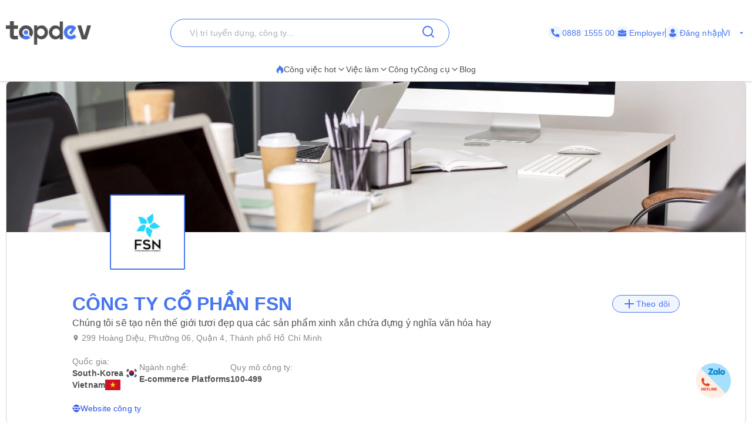

--- FILE ---
content_type: text/html; charset=utf-8
request_url: https://topdev.vn/nha-tuyen-dung/cong-ty-co-phan-fsn-94190
body_size: 56612
content:
<!DOCTYPE html><html lang="vi" class="__variable_6a2609"><head><meta charSet="utf-8"/><link rel="preconnect" href="https://api.topdev.vn"/><link rel="preconnect" href="https://cdnjs.cloudflare.com"/><meta name="viewport" content="width=device-width, initial-scale=1, maximum-scale=1, user-scalable=no"/><link rel="preload" href="https://c.topdevvn.com/topdev/_next/static/media/e4af272ccee01ff0-s.p.woff2" as="font" crossorigin="" type="font/woff2"/><link rel="stylesheet" href="https://c.topdevvn.com/topdev/_next/static/css/7d111a316f93762a.css" data-precedence="next"/><link rel="stylesheet" href="https://c.topdevvn.com/topdev/_next/static/css/fbc59450ebab36c3.css" data-precedence="next"/><link rel="preload" as="script" fetchPriority="low" href="https://c.topdevvn.com/topdev/_next/static/chunks/webpack-508a73cff5bb0885.js"/><script src="https://c.topdevvn.com/topdev/_next/static/chunks/fd9d1056-c17c2b92144ab4a6.js" async=""></script><script src="https://c.topdevvn.com/topdev/_next/static/chunks/8069-5ab782bf6148bbd4.js" async=""></script><script src="https://c.topdevvn.com/topdev/_next/static/chunks/main-app-c5a91c7d9f9b4262.js" async=""></script><script src="https://c.topdevvn.com/topdev/_next/static/chunks/bc9c3264-ffcd5c320c8fe265.js" async=""></script><script src="https://c.topdevvn.com/topdev/_next/static/chunks/41ade5dc-ae34f98e4fa4c7bf.js" async=""></script><script src="https://c.topdevvn.com/topdev/_next/static/chunks/39aecf79-9fdebc43ce6251b0.js" async=""></script><script src="https://c.topdevvn.com/topdev/_next/static/chunks/93854f56-a5b280eb30f629e9.js" async=""></script><script src="https://c.topdevvn.com/topdev/_next/static/chunks/ec3863c0-a179dbb296a4fd6d.js" async=""></script><script src="https://c.topdevvn.com/topdev/_next/static/chunks/8bbc9ccd-37b361a40161d0b8.js" async=""></script><script src="https://c.topdevvn.com/topdev/_next/static/chunks/82240af4-8945a1b7cf80e11e.js" async=""></script><script src="https://c.topdevvn.com/topdev/_next/static/chunks/07115393-53be580632440110.js" async=""></script><script src="https://c.topdevvn.com/topdev/_next/static/chunks/671-c561b0ac538d8b72.js" async=""></script><script src="https://c.topdevvn.com/topdev/_next/static/chunks/5250-c76c6306e8c79338.js" async=""></script><script src="https://c.topdevvn.com/topdev/_next/static/chunks/6020-79502074c4ee7fbf.js" async=""></script><script src="https://c.topdevvn.com/topdev/_next/static/chunks/982-af716ecc3a567a9e.js" async=""></script><script src="https://c.topdevvn.com/topdev/_next/static/chunks/9317-62234695aa3b193b.js" async=""></script><script src="https://c.topdevvn.com/topdev/_next/static/chunks/5556-f4c60e5f04ba1496.js" async=""></script><script src="https://c.topdevvn.com/topdev/_next/static/chunks/3276-792cda2dd1d22e61.js" async=""></script><script src="https://c.topdevvn.com/topdev/_next/static/chunks/5101-7c90a809006eafbf.js" async=""></script><script src="https://c.topdevvn.com/topdev/_next/static/chunks/9707-7309e8e77c8edcbd.js" async=""></script><script src="https://c.topdevvn.com/topdev/_next/static/chunks/8049-a0015ff42f3a57cc.js" async=""></script><script src="https://c.topdevvn.com/topdev/_next/static/chunks/1698-a18f72a4df422c09.js" async=""></script><script src="https://c.topdevvn.com/topdev/_next/static/chunks/657-fa879e19b13b1f04.js" async=""></script><script src="https://c.topdevvn.com/topdev/_next/static/chunks/4478-2745cdf3ef376833.js" async=""></script><script src="https://c.topdevvn.com/topdev/_next/static/chunks/7876-f68bfb7d934d5e1f.js" async=""></script><script src="https://c.topdevvn.com/topdev/_next/static/chunks/5365-9f20fd23421de030.js" async=""></script><script src="https://c.topdevvn.com/topdev/_next/static/chunks/946-391e1734f07c339d.js" async=""></script><script src="https://c.topdevvn.com/topdev/_next/static/chunks/2762-0c7b5c9b5a04035b.js" async=""></script><script src="https://c.topdevvn.com/topdev/_next/static/chunks/416-8587ec5942988687.js" async=""></script><script src="https://c.topdevvn.com/topdev/_next/static/chunks/6555-bec346d90cbe28fb.js" async=""></script><script src="https://c.topdevvn.com/topdev/_next/static/chunks/2765-fdeb5cc5d0ccdad9.js" async=""></script><script src="https://c.topdevvn.com/topdev/_next/static/chunks/5835-bcc1a977ec51ad1f.js" async=""></script><script src="https://c.topdevvn.com/topdev/_next/static/chunks/app/not-found-92c25276cfed536d.js" async=""></script><script src="https://c.topdevvn.com/topdev/_next/static/chunks/app/global-error-1c4dd5a8cc89d608.js" async=""></script><script src="https://c.topdevvn.com/topdev/_next/static/chunks/6288-2559903812fb006d.js" async=""></script><script src="https://c.topdevvn.com/topdev/_next/static/chunks/9777-6fdb3fea215641ee.js" async=""></script><script src="https://c.topdevvn.com/topdev/_next/static/chunks/app/%5Blocale%5D/layout-bf8abc6ca3b3de2e.js" async=""></script><script src="https://c.topdevvn.com/topdev/_next/static/chunks/12038df7-c6983e9219c794cf.js" async=""></script><script src="https://c.topdevvn.com/topdev/_next/static/chunks/9081a741-242f6c3861d931cf.js" async=""></script><script src="https://c.topdevvn.com/topdev/_next/static/chunks/e685ae08-85c9276983b48d1f.js" async=""></script><script src="https://c.topdevvn.com/topdev/_next/static/chunks/3019-8e0380b73f723a86.js" async=""></script><script src="https://c.topdevvn.com/topdev/_next/static/chunks/3912-0649532b94d0028b.js" async=""></script><script src="https://c.topdevvn.com/topdev/_next/static/chunks/1377-770f7b357655107d.js" async=""></script><script src="https://c.topdevvn.com/topdev/_next/static/chunks/7232-7c1bfd08a0b8bd15.js" async=""></script><script src="https://c.topdevvn.com/topdev/_next/static/chunks/app/%5Blocale%5D/page-2707711dec7d6be7.js" async=""></script><script src="https://c.topdevvn.com/topdev/_next/static/chunks/39209d7c-53c405c4cd90d557.js" async=""></script><script src="https://c.topdevvn.com/topdev/_next/static/chunks/2146-4298b0a81dcda0d3.js" async=""></script><script src="https://c.topdevvn.com/topdev/_next/static/chunks/873-8ca37e743073a4fd.js" async=""></script><script src="https://c.topdevvn.com/topdev/_next/static/chunks/app/%5Blocale%5D/companies/%5Bslug%5D/page-d1a33c5c4f1ab73d.js" async=""></script><link rel="preload" href="https://assets.topdev.vn/uploads/ta/ta.js" as="script"/><title>CÔNG TY CỔ PHẦN FSN tuyển dụng mới nhất [Updated 17/01/2026]</title><meta name="description" content="Tìm việc làm IT tại công ty CÔNG TY CỔ PHẦN FSN. Thông tin tuyển dụng với mức lương cao, hấp dẫn chế độ đãi ngộ tốt. Xem các vị trí ngay hôm nay!"/><meta name="keywords" content="CÔNG TY CỔ PHẦN FSN, CÔNG TY CỔ PHẦN FSN tuyển dụng, CÔNG TY CỔ PHẦN FSN tuyển dụng IT, việc làm CÔNG TY CỔ PHẦN FSN"/><meta name="creator" content="@Topdevvn"/><meta name="robots" content="index,follow"/><meta name="type" content="website"/><meta name="site_name" content="TopDev"/><meta name="site" content="TopDev"/><link rel="canonical" href="https://topdev.vn/companies/cong-ty-co-phan-fsn-94190"/><link rel="alternate" hrefLang="vi" href="https://topdev.vn/nha-tuyen-dung/cong-ty-co-phan-fsn-94190"/><link rel="alternate" hrefLang="en" href="https://topdev.vn/companies/cong-ty-co-phan-fsn-94190"/><link rel="alternate" hrefLang="x-default" href="https://topdev.vn/nha-tuyen-dung/cong-ty-co-phan-fsn-94190"/><meta property="og:title" content="CÔNG TY CỔ PHẦN FSN tuyển dụng mới nhất [Updated 17/01/2026]"/><meta property="og:description" content="Tìm việc làm IT tại công ty CÔNG TY CỔ PHẦN FSN. Thông tin tuyển dụng với mức lương cao, hấp dẫn chế độ đãi ngộ tốt. Xem các vị trí ngay hôm nay!"/><meta property="og:url" content="https://topdev.vn/companies/cong-ty-co-phan-fsn-94190"/><meta property="og:site_name" content="TopDev"/><meta property="og:locale" content="vi_VN"/><meta property="og:image" content="https://assets.topdev.vn/images/2023/08/07/TopDev-FSN---Contacts-FSN-1691371237.jpg"/><meta property="og:type" content="article"/><meta name="twitter:card" content="summary_large_image"/><meta name="twitter:site" content="TopDev"/><meta name="twitter:creator" content="@Topdevvn"/><meta name="twitter:title" content="CÔNG TY CỔ PHẦN FSN tuyển dụng mới nhất [Updated 17/01/2026]"/><meta name="twitter:description" content="Tìm việc làm IT tại công ty CÔNG TY CỔ PHẦN FSN. Thông tin tuyển dụng với mức lương cao, hấp dẫn chế độ đãi ngộ tốt. Xem các vị trí ngay hôm nay!"/><meta name="twitter:image" content="https://assets.topdev.vn/images/2023/08/07/TopDev-FSN---Contacts-FSN-1691371237.jpg"/><link rel="icon" href="https://cdn.topdev.vn/v4/assets/images/favicon/favicon.ico" type="image/x-icon"/><link rel="icon" href="https://cdn.topdev.vn/v4/assets/images/favicon/favicon-16x16.png" type="image/png" sizes="16x16"/><link rel="icon" href="https://cdn.topdev.vn/v4/assets/images/favicon/favicon-32x32.png" type="image/png" sizes="32x32"/><link rel="apple-touch-icon" href="https://topdev.vn/assets/promote_app/app_icon.png" sizes="180x180"/><link rel="android-touch-icon" href="https://topdev.vn/assets/promote_app/app_icon.png" sizes="180x180"/><link rel="manifest" href="../v4/assets/images/favicon/site.webmanifest"/><meta name="next-size-adjust"/><script src="https://c.topdevvn.com/topdev/_next/static/chunks/polyfills-c67a75d1b6f99dc8.js" noModule=""></script></head><body id="frontend-v4" class=""><style>#nprogress{pointer-events:none}#nprogress .bar{background:#4876EF;position:fixed;z-index:1600;top: 0;left:0;width:100%;height:3px}#nprogress .peg{display:block;position:absolute;right:0;width:100px;height:100%;box-shadow:0 0 10px #4876EF,0 0 5px #4876EF;opacity:1;-webkit-transform:rotate(3deg) translate(0px,-4px);-ms-transform:rotate(3deg) translate(0px,-4px);transform:rotate(3deg) translate(0px,-4px)}#nprogress .spinner{display:block;position:fixed;z-index:1600;top: 15px;right:15px}#nprogress .spinner-icon{width:18px;height:18px;box-sizing:border-box;border:2px solid transparent;border-top-color:#4876EF;border-left-color:#4876EF;border-radius:50%;-webkit-animation:nprogress-spinner 400ms linear infinite;animation:nprogress-spinner 400ms linear infinite}.nprogress-custom-parent{overflow:hidden;position:relative}.nprogress-custom-parent #nprogress .bar,.nprogress-custom-parent #nprogress .spinner{position:absolute}@-webkit-keyframes nprogress-spinner{0%{-webkit-transform:rotate(0deg)}100%{-webkit-transform:rotate(360deg)}}@keyframes nprogress-spinner{0%{transform:rotate(0deg)}100%{transform:rotate(360deg)}}</style><!--$--><!--/$--><div class="sticky top-0 z-50 bg-white pb-5 pt-8"><div class="container flex items-center justify-between"><a class="relative inline-block" aria-label="Home-logo" href="/"><img alt="TopDev" loading="lazy" width="145" height="40" decoding="async" data-nimg="1" style="color:transparent" srcSet="https://c.topdevvn.com/uploads/2025/07/15/logo_v2.png 1x, https://c.topdevvn.com/uploads/2025/07/15/logo_v2.png 2x" src="https://c.topdevvn.com/uploads/2025/07/15/logo_v2.png"/></a><div class="relative w-fit"><input type="input" class="flex bg-transparent px-3 py-1 text-base transition-colors file:border-0 file:bg-transparent file:text-sm file:font-medium file:text-foreground placeholder:text-muted-foreground focus-visible:outline-none focus-visible:ring-1 focus-visible:ring-ring disabled:cursor-not-allowed disabled:opacity-50 md:text-sm shadow-none border-brand-500 placeholder-text-300 h-12 w-[475px] rounded-full border pl-8 ring-0" placeholder="Vị trí tuyển dụng, công ty..." value=""/><button class="inline-flex items-center justify-center gap-2 whitespace-nowrap rounded-md text-sm font-medium transition-colors focus-visible:outline-none focus-visible:ring-1 focus-visible:ring-ring disabled:pointer-events-none disabled:opacity-50 [&amp;_svg]:pointer-events-none [&amp;_svg]:size-4 [&amp;_svg]:shrink-0 hover:bg-accent hover:text-accent-foreground h-9 px-4 py-2 absolute right-2 top-0 translate-y-1" aria-label="Search"><svg xmlns="http://www.w3.org/2000/svg" width="24" height="24" viewBox="0 0 24 24" fill="none" stroke="currentColor" stroke-width="2" stroke-linecap="round" stroke-linejoin="round" class="lucide lucide-search text-brand-500" aria-hidden="true"><path d="m21 21-4.34-4.34"></path><circle cx="11" cy="11" r="8"></circle></svg></button></div><div class="ml-8 flex items-center gap-[10px]"><a class="text-brand-500 flex items-center gap-1 text-sm" aria-label="Phone call" href="tel:0888155500"><span class="bg-brand-50 flex h-[24px] w-[24px] items-center justify-center rounded-full"><svg width="14" height="14" viewBox="0 0 14 14" fill="none" xmlns="http://www.w3.org/2000/svg"><g clip-path="url(#clip0_8104_4077)"><path d="M12.8766 9.1894C12.0195 9.1894 11.1779 9.05534 10.3804 8.79178C9.98958 8.65849 9.50917 8.78077 9.27066 9.02573L7.6965 10.2141C5.87092 9.23956 4.7464 8.11541 3.78521 6.30354L4.93857 4.77039C5.23822 4.47114 5.3457 4.03401 5.21693 3.62385C4.95224 2.82213 4.81779 1.98093 4.81779 1.12343C4.81782 0.503964 4.31386 0 3.69443 0H1.12339C0.503964 0 0 0.503964 0 1.12339C0 8.22365 5.77638 14 12.8766 14C13.4961 14 14 13.496 14 12.8766V10.3127C14 9.69336 13.496 9.1894 12.8766 9.1894Z" fill="currentColor"></path></g><defs><clipPath id="clip0_8104_4077"><rect width="14" height="14" fill="currentColor"></rect></clipPath></defs></svg></span>0888 1555 00</a><a class="text-brand-500 flex items-center gap-1 text-sm" aria-label="Employer" href="/employer/login"><span class="bg-brand-50 flex h-[24px] w-[24px] items-center justify-center rounded-full"><svg width="14" height="14" viewBox="0 0 14 14" fill="none" xmlns="http://www.w3.org/2000/svg"><path d="M8.75 3.79102C8.428 3.79102 8.16666 3.52968 8.16666 3.20768V2.33268H5.83333V3.20768C5.83333 3.52968 5.572 3.79102 5.25 3.79102C4.928 3.79102 4.66666 3.52968 4.66666 3.20768V2.33268C4.66666 1.68927 5.18991 1.16602 5.83333 1.16602H8.16666C8.81008 1.16602 9.33333 1.68927 9.33333 2.33268V3.20768C9.33333 3.52968 9.072 3.79102 8.75 3.79102Z" fill="currentColor"></path><path d="M7.41417 8.97263C7.30917 9.01346 7.1575 9.04263 7 9.04263C6.8425 9.04263 6.69083 9.01346 6.55083 8.96096L0 6.7793V11.2301C0 12.1168 0.7175 12.8343 1.60417 12.8343H12.3958C13.2825 12.8343 14 12.1168 14 11.2301V6.7793L7.41417 8.97263Z" fill="currentColor"></path><path d="M14 4.52018V5.85602L7.14 8.14268C7.09333 8.16018 7.04667 8.16602 7 8.16602C6.95333 8.16602 6.90667 8.16018 6.86 8.14268L0 5.85602V4.52018C0 3.63352 0.7175 2.91602 1.60417 2.91602H12.3958C13.2825 2.91602 14 3.63352 14 4.52018Z" fill="currentColor"></path></svg></span> <!-- -->Employer</a><span class="bg-brand-500 block h-4 w-[1px]"></span><div class="text-brand-500 flex items-center gap-1"><a class="flex items-center gap-1 text-sm font-medium " href="/job-seeker/login"><span class="bg-brand-50 flex h-[24px] w-[24px] items-center justify-center rounded-full"><svg width="14" height="14" viewBox="0 0 14 14" fill="none" xmlns="http://www.w3.org/2000/svg"><g clip-path="url(#clip0_8020_190501)"><path d="M7.00086 7.26985C9.00088 7.26985 10.6358 5.63494 10.6358 3.63493C10.6358 1.63491 9.00088 0 7.00086 0C5.00085 0 3.36597 1.63491 3.36597 3.63493C3.36597 5.63494 5.00088 7.26985 7.00086 7.26985Z" fill="currentColor"></path><path d="M13.239 10.175C13.1438 9.9369 13.0168 9.71469 12.874 9.50833C12.1438 8.42895 11.0168 7.71468 9.747 7.54007C9.58829 7.52421 9.41368 7.55593 9.28669 7.65118C8.62002 8.14324 7.82638 8.39721 7.00096 8.39721C6.17555 8.39721 5.38191 8.14324 4.71524 7.65118C4.58824 7.55593 4.41364 7.50832 4.25492 7.54007C2.98508 7.71468 1.84223 8.42895 1.12795 9.50833C0.985094 9.71469 0.858098 9.95279 0.762881 10.175C0.715272 10.2703 0.731131 10.3814 0.77874 10.4766C0.905736 10.6988 1.06445 10.9211 1.20731 11.1115C1.42952 11.4131 1.66762 11.683 1.93748 11.9369C2.15969 12.1591 2.41365 12.3655 2.66765 12.5718C3.9216 13.5084 5.42955 14.0004 6.9851 14.0004C8.54066 14.0004 10.0486 13.5083 11.3026 12.5718C11.5565 12.3814 11.8105 12.1591 12.0327 11.9369C12.2867 11.683 12.5407 11.4131 12.7629 11.1115C12.9216 10.9052 13.0645 10.6988 13.1915 10.4766C13.2708 10.3814 13.2867 10.2702 13.239 10.175Z" fill="currentColor"></path></g><defs><clipPath id="clip0_8020_190501"><rect width="14" height="14" fill="white"></rect></clipPath></defs></svg></span> <!-- -->Đăng nhập</a></div><span class="bg-brand-500 block h-4 w-[1px]"></span><button type="button" role="combobox" aria-controls="radix-:R1kb4cnla:" aria-expanded="false" aria-autocomplete="none" dir="ltr" data-state="closed" data-placeholder="" class="rounded-md border-input ring-offset-background data-[placeholder]:text-muted-foreground focus:ring-ring h-9 justify-between whitespace-nowrap border bg-transparent focus:outline-none disabled:cursor-not-allowed disabled:opacity-50 [&amp;&gt;span]:line-clamp-1 shadow-none text-brand-500 flex w-[40px] items-center gap-1 border-none p-0 text-sm ring-0 focus:border-none focus:ring-0" aria-label="Language"><span style="pointer-events:none"></span><svg stroke="currentColor" fill="currentColor" stroke-width="0" viewBox="0 0 24 24" class="h-4 w-4 fill-current" aria-hidden="true" height="1em" width="1em" xmlns="http://www.w3.org/2000/svg"><path fill="none" d="M0 0h24v24H0z"></path><path d="M7 10l5 5 5-5z"></path></svg></button><select aria-hidden="true" tabindex="-1" style="position:absolute;border:0;width:1px;height:1px;padding:0;margin:-1px;overflow:hidden;clip:rect(0, 0, 0, 0);white-space:nowrap;word-wrap:normal"></select></div></div></div><div class="shadow-[0px_1px_3px_1px_#00000026]"><div class="container flex w-full items-center justify-center gap-7"><div class="group relative inline-block"><button class="justify-center whitespace-nowrap rounded-md text-sm transition-colors focus-visible:outline-none focus-visible:ring-1 focus-visible:ring-ring disabled:pointer-events-none disabled:opacity-50 [&amp;_svg]:pointer-events-none [&amp;_svg]:size-4 [&amp;_svg]:shrink-0 hover:bg-accent hover:text-accent-foreground group/button flex h-6 items-center gap-2 p-0 font-medium text-text-700"><a class="flex items-center gap-2 border-b-[2px] border-b-transparent py-2  group-hover:border-b-brand-500" href="/"><span class="text-brand-500 "><svg width="13" height="14" viewBox="0 0 13 14" fill="none" xmlns="http://www.w3.org/2000/svg"><path d="M6.23298 0.510258L5.40055 0L5.24199 0.97929C4.98962 2.52561 3.95701 3.96244 2.81803 4.97215C0.588305 6.94965 0.100077 9.09882 0.790466 10.8729C1.45113 12.5706 3.12788 13.733 4.82974 13.927L5.22349 13.9716C4.24968 13.3627 3.6247 11.94 3.84271 10.877C4.05809 9.8321 4.79274 8.85349 6.20391 7.95057L6.91544 7.4964L7.18103 8.31079C7.3376 8.79199 7.60847 9.17857 7.88397 9.57123C8.0161 9.76046 8.15022 9.95173 8.2731 10.1552C8.6979 10.8614 8.81021 11.6467 8.53604 12.426C8.28631 13.1343 7.87472 13.6911 7.30721 14L7.94805 13.927C9.54553 13.7452 10.7182 13.1863 11.4799 12.2516C12.2351 11.325 12.5 10.1322 12.5 8.86227C12.5 7.67956 12.025 6.46034 11.4647 5.44591C10.8081 4.25778 9.95117 3.27106 9.01568 2.31475C8.85382 2.64591 8.86637 2.77973 8.5334 3.31161C8.101 2.13697 7.2894 1.14864 6.23298 0.510258Z" fill="currentColor"></path></svg></span>Công việc hot<svg xmlns="http://www.w3.org/2000/svg" width="24" height="24" viewBox="0 0 24 24" fill="none" stroke="currentColor" stroke-width="2" stroke-linecap="round" stroke-linejoin="round" class="lucide lucide-chevron-down h-4 w-4" aria-hidden="true"><path d="m6 9 6 6 6-6"></path></svg></a></button><div class="absolute left-0 z-20 hidden min-w-[14rem] rounded-xl bg-white p-2 shadow-md group-hover:block"><a target="_self" class="block rounded-xl px-4 py-2 text-sm hover:text-brand-500" href="/viec-lam/tim-kiem?ordering=high_low_salary">Top 100 Việc làm lương cao</a><div class="group/submenu relative"><div class="flex cursor-pointer items-center justify-between rounded-xl px-4 py-2 text-sm hover:text-brand-500"><a href="/">Tìm theo địa điểm</a><svg xmlns="http://www.w3.org/2000/svg" width="24" height="24" viewBox="0 0 24 24" fill="none" stroke="currentColor" stroke-width="2" stroke-linecap="round" stroke-linejoin="round" class="lucide lucide-chevron-down ml-2 h-4 w-4" aria-hidden="true"><path d="m6 9 6 6 6-6"></path></svg></div><div class="absolute left-[-20%] top-0 z-10 hidden min-w-[14rem] -translate-y-4 rounded-xl bg-white p-2 shadow-md group-hover/submenu:block"><a target="_self" class="block rounded-xl px-4 py-2 text-sm hover:text-brand-500" href="/viec-lam/tim-kiem?region_ids=79">Hồ Chí Minh</a><a target="_self" class="block rounded-xl px-4 py-2 text-sm hover:text-brand-500" href="/viec-lam/tim-kiem?region_ids=01">Hà Nội</a><a target="_self" class="block rounded-xl px-4 py-2 text-sm hover:text-brand-500" href="/viec-lam/tim-kiem?region_ids=048">Đà Nẵng</a></div></div></div></div><div class="group relative inline-block"><button class="justify-center whitespace-nowrap rounded-md text-sm transition-colors focus-visible:outline-none focus-visible:ring-1 focus-visible:ring-ring disabled:pointer-events-none disabled:opacity-50 [&amp;_svg]:pointer-events-none [&amp;_svg]:size-4 [&amp;_svg]:shrink-0 hover:bg-accent hover:text-accent-foreground group/button flex h-fit items-center gap-2 p-0 font-medium text-text-700"><a class="flex items-center gap-2 border-b-[2px] border-b-transparent py-2  group-hover:border-b-brand-500" href="/viec-lam/tim-kiem">Việc làm<svg xmlns="http://www.w3.org/2000/svg" width="24" height="24" viewBox="0 0 24 24" fill="none" stroke="currentColor" stroke-width="2" stroke-linecap="round" stroke-linejoin="round" class="lucide lucide-chevron-down h-4 w-4" aria-hidden="true"><path d="m6 9 6 6 6-6"></path></svg></a></button></div><div class="group relative inline-block"><a target="_self" class="inline-flex items-center gap-1 border-b-[2px] border-b-transparent py-2 text-sm group-hover:border-b-brand-500 hover:text-brand-500" style="color:#4F4F4F" href="/nha-tuyen-dung?src=topdev.vn&amp;medium=mainmenu">Công ty</a></div><div class="group relative inline-block"><button class="justify-center whitespace-nowrap rounded-md text-sm transition-colors focus-visible:outline-none focus-visible:ring-1 focus-visible:ring-ring disabled:pointer-events-none disabled:opacity-50 [&amp;_svg]:pointer-events-none [&amp;_svg]:size-4 [&amp;_svg]:shrink-0 hover:bg-accent hover:text-accent-foreground group/button flex h-6 items-center gap-2 p-0 font-medium text-text-700"><a class="flex items-center gap-2 border-b-[2px] border-b-transparent py-2  group-hover:border-b-brand-500" href="/">Công cụ<svg xmlns="http://www.w3.org/2000/svg" width="24" height="24" viewBox="0 0 24 24" fill="none" stroke="currentColor" stroke-width="2" stroke-linecap="round" stroke-linejoin="round" class="lucide lucide-chevron-down h-4 w-4" aria-hidden="true"><path d="m6 9 6 6 6-6"></path></svg></a></button><div class="absolute left-0 z-20 hidden min-w-[14rem] rounded-xl bg-white p-2 shadow-md group-hover:block"><a target="_self" class="block rounded-xl px-4 py-2 text-sm hover:text-brand-500" href="/tao-cv-online?src=topdev.vn&amp;medium=mainmenu">Tạo CV</a><a target="_self" class="block rounded-xl px-4 py-2 text-sm hover:text-brand-500" href="/tao-cv-online?src=topdev.vn&amp;medium=mainmenu">Chuẩn hóa CV</a><a target="_self" class="block rounded-xl px-4 py-2 text-sm hover:text-brand-500" href="/page/trac-nghiem-tinh-cach?src=topdev.vn&amp;medium=mainmenu">Trắc nghiệm tính cách</a><a target="_self" class="block rounded-xl px-4 py-2 text-sm hover:text-brand-500" href="/tool/tinh-luong-gross-net?src=topdev.vn&amp;medium=mainmenu">Lương</a><a target="_self" class="block rounded-xl px-4 py-2 text-sm hover:text-brand-500" href="/interview?src=topdev.vn&amp;medium=mainmenu">Phỏng vấn</a><a target="_blank" class="block rounded-xl px-4 py-2 text-sm hover:text-brand-500" href="https://topdev.vn/blog/?src=topdev.vn&amp;medium=mainmenu">Blog</a></div></div><div class="group relative inline-block"><a target="_blank" class="inline-flex items-center gap-1 border-b-[2px] border-b-transparent py-2 text-sm group-hover:border-b-brand-500 hover:text-brand-500" style="color:#4F4F4F" href="https://topdev.vn/blog/?src=topdev.vn&amp;medium=mainmenu">Blog</a></div></div></div><div class="container mx-auto -translate-y-20 px-4 md:-translate-y-0 md:px-0"><div class="overflow-hidden rounded-xl md:border md:border-text-200 md:px-0"><div class="relative h-[167px] w-full md:h-64"><img alt="cong-ty-co-phan-fsn" loading="lazy" decoding="async" data-nimg="fill" class="object-cover" style="position:absolute;height:100%;width:100%;left:0;top:0;right:0;bottom:0;color:transparent" sizes="100vw" srcSet="https://cdn.topdev.vn/v4/assets/images/company/cover_5.webp 640w, https://cdn.topdev.vn/v4/assets/images/company/cover_5.webp 750w, https://cdn.topdev.vn/v4/assets/images/company/cover_5.webp 828w, https://cdn.topdev.vn/v4/assets/images/company/cover_5.webp 1080w, https://cdn.topdev.vn/v4/assets/images/company/cover_5.webp 1200w, https://cdn.topdev.vn/v4/assets/images/company/cover_5.webp 1920w, https://cdn.topdev.vn/v4/assets/images/company/cover_5.webp 2048w, https://cdn.topdev.vn/v4/assets/images/company/cover_5.webp 3840w" src="https://cdn.topdev.vn/v4/assets/images/company/cover_5.webp"/><div class="absolute bottom-0 left-44 flex translate-y-1/2 items-end gap-2"><img alt="company-image-123123" loading="lazy" width="128" height="128" decoding="async" data-nimg="1" class="h-32 w-32 rounded-sm border-[2px] border-brand-500 bg-white object-contain" style="color:transparent" srcSet="https://salt.topdev.vn/rF-rpGU-KJyf3ajwiYZYvp_U3ciPJkfC3Qvb3DLuZd8/fit/128/1000/ce/1/aHR0cHM6Ly9hc3NldHMudG9wZGV2LnZuL2ltYWdlcy8yMDIzLzA4LzA3L1RvcERldi1GU04tLS1Db250YWN0cy1GU04tMTY5MTM3MTIzNy5qcGc 1x, https://salt.topdev.vn/3P_VisCA6I-hdIsZqA4Z8ZMCdNRqNPQ81Esc37bGW4U/fit/256/1000/ce/1/aHR0cHM6Ly9hc3NldHMudG9wZGV2LnZuL2ltYWdlcy8yMDIzLzA4LzA3L1RvcERldi1GU04tLS1Db250YWN0cy1GU04tMTY5MTM3MTIzNy5qcGc 2x" src="https://salt.topdev.vn/3P_VisCA6I-hdIsZqA4Z8ZMCdNRqNPQ81Esc37bGW4U/fit/256/1000/ce/1/aHR0cHM6Ly9hc3NldHMudG9wZGV2LnZuL2ltYWdlcy8yMDIzLzA4LzA3L1RvcERldi1GU04tLS1Db250YWN0cy1GU04tMTY5MTM3MTIzNy5qcGc"/></div></div><div class="rounded-xl border border-text-200 bg-white p-4 md:mt-[88px] md:rounded-none md:border-none md:px-28"><img alt="company-image-123123" loading="lazy" width="56" height="56" decoding="async" data-nimg="1" class="w-h-14 block h-14 rounded-sm border border-brand-500 bg-white object-contain md:hidden" style="color:transparent" srcSet="https://salt.topdev.vn/gV5LmZPHrGCGqeyUaSGdOnGHFlaaAZXmUfQAgsozPD8/fit/64/1000/ce/1/aHR0cHM6Ly9hc3NldHMudG9wZGV2LnZuL2ltYWdlcy8yMDIzLzA4LzA3L1RvcERldi1GU04tLS1Db250YWN0cy1GU04tMTY5MTM3MTIzNy5qcGc 1x, https://salt.topdev.vn/rF-rpGU-KJyf3ajwiYZYvp_U3ciPJkfC3Qvb3DLuZd8/fit/128/1000/ce/1/aHR0cHM6Ly9hc3NldHMudG9wZGV2LnZuL2ltYWdlcy8yMDIzLzA4LzA3L1RvcERldi1GU04tLS1Db250YWN0cy1GU04tMTY5MTM3MTIzNy5qcGc 2x" src="https://salt.topdev.vn/rF-rpGU-KJyf3ajwiYZYvp_U3ciPJkfC3Qvb3DLuZd8/fit/128/1000/ce/1/aHR0cHM6Ly9hc3NldHMudG9wZGV2LnZuL2ltYWdlcy8yMDIzLzA4LzA3L1RvcERldi1GU04tLS1Db250YWN0cy1GU04tMTY5MTM3MTIzNy5qcGc"/><div class="flex items-center justify-between"><span class="block text-xl font-semibold text-brand-500 md:text-3xl">CÔNG TY CỔ PHẦN FSN</span><button class="inline-flex items-center justify-center gap-2 whitespace-nowrap font-medium transition-colors focus-visible:outline-none focus-visible:ring-1 focus-visible:ring-ring disabled:pointer-events-none disabled:opacity-50 [&amp;_svg]:pointer-events-none [&amp;_svg]:size-4 [&amp;_svg]:shrink-0 hover:bg-accent hover:text-accent-foreground px-4 py-2 h-[30px] rounded-full border border-brand-500 bg-brand-50 text-sm text-brand-500"><svg xmlns="http://www.w3.org/2000/svg" width="24" height="24" viewBox="0 0 24 24" fill="none" stroke="currentColor" stroke-width="2" stroke-linecap="round" stroke-linejoin="round" class="lucide lucide-plus" aria-hidden="true"><path d="M5 12h14"></path><path d="M12 5v14"></path></svg> <!-- -->Theo dõi</button></div><span class="block text-sm font-medium text-text-700 md:my-1 md:text-base">Chúng tôi sẽ tạo nên thế giới tươi đẹp qua các sản phẩm xinh xắn chứa đựng ý nghĩa văn hóa hay</span><div class="mb-[10px] flex flex-col gap-1 md:mb-5"><span class="flex text-sm text-text-400"><span class="block h-4 w-4 pt-1"><svg width="12" height="12" viewBox="0 0 12 12" fill="none" xmlns="http://www.w3.org/2000/svg"><path d="M6 5.75C5.66848 5.75 5.35054 5.6183 5.11612 5.38388C4.8817 5.14946 4.75 4.83152 4.75 4.5C4.75 4.16848 4.8817 3.85054 5.11612 3.61612C5.35054 3.3817 5.66848 3.25 6 3.25C6.33152 3.25 6.64946 3.3817 6.88388 3.61612C7.1183 3.85054 7.25 4.16848 7.25 4.5C7.25 4.66415 7.21767 4.8267 7.15485 4.97835C7.09203 5.13001 6.99996 5.26781 6.88388 5.38388C6.76781 5.49996 6.63001 5.59203 6.47835 5.65485C6.3267 5.71767 6.16415 5.75 6 5.75ZM6 1C5.07174 1 4.1815 1.36875 3.52513 2.02513C2.86875 2.6815 2.5 3.57174 2.5 4.5C2.5 7.125 6 11 6 11C6 11 9.5 7.125 9.5 4.5C9.5 3.57174 9.13125 2.6815 8.47487 2.02513C7.8185 1.36875 6.92826 1 6 1Z" fill="currentColor"></path></svg></span>299 Hoàng Diệu, Phường 06, Quận 4, Thành phố Hồ Chí Minh</span></div><div class="flex flex-col gap-1 md:mt-0 md:flex-row md:items-center md:gap-10"><div class="flex gap-1 md:flex-col"><span class="text-sm text-text-400">Quốc gia<!-- -->:</span><span class="flex items-center gap-2 text-sm font-semibold text-text-700"><span>South-Korea</span><img alt="South-Korea" loading="lazy" width="26" height="18" decoding="async" data-nimg="1" class="h-[18px] w-[26px] max-w-full object-contain" style="color:transparent" srcSet="https://salt.topdev.vn/PrpkmQ9SZKFX-kou0xiVQYHo4xORYSny-Nt-yM-xcXE/fit/32/1000/ce/1/aHR0cHM6Ly9hc3NldHMudG9wZGV2LnZuL2ltYWdlcy9mbGFncy9Tb3V0aC1Lb3JlYS5wbmc 1x, https://salt.topdev.vn/wAtEohMWp5qNQ3hOlGMQjv2PiRpkIKfRR4sCqjVPYqE/fit/64/1000/ce/1/aHR0cHM6Ly9hc3NldHMudG9wZGV2LnZuL2ltYWdlcy9mbGFncy9Tb3V0aC1Lb3JlYS5wbmc 2x" src="https://salt.topdev.vn/wAtEohMWp5qNQ3hOlGMQjv2PiRpkIKfRR4sCqjVPYqE/fit/64/1000/ce/1/aHR0cHM6Ly9hc3NldHMudG9wZGV2LnZuL2ltYWdlcy9mbGFncy9Tb3V0aC1Lb3JlYS5wbmc"/></span><span class="flex items-center gap-2 text-sm font-semibold text-text-700"><span>Vietnam</span><img alt="Vietnam" loading="lazy" width="26" height="18" decoding="async" data-nimg="1" class="h-[18px] w-[26px] max-w-full object-contain" style="color:transparent" srcSet="https://salt.topdev.vn/mdhoqyYea3PBOuIBYYOLJbEbGjzO6tz3NXBc_jAD3pk/fit/32/1000/ce/1/aHR0cHM6Ly9hc3NldHMudG9wZGV2LnZuL2ltYWdlcy9mbGFncy9WaWV0bmFtLnBuZw 1x, https://salt.topdev.vn/6Z90d3eYffclbo3IAgL_U_QwXHg6c2zc7xMiiecN8u8/fit/64/1000/ce/1/aHR0cHM6Ly9hc3NldHMudG9wZGV2LnZuL2ltYWdlcy9mbGFncy9WaWV0bmFtLnBuZw 2x" src="https://salt.topdev.vn/6Z90d3eYffclbo3IAgL_U_QwXHg6c2zc7xMiiecN8u8/fit/64/1000/ce/1/aHR0cHM6Ly9hc3NldHMudG9wZGV2LnZuL2ltYWdlcy9mbGFncy9WaWV0bmFtLnBuZw"/></span></div><div class="flex gap-1 md:flex-col"><span class="text-sm text-text-400">Ngành nghề<!-- -->:</span><span class="flex gap-2 text-sm font-semibold text-text-700"><span>E-commerce Platforms</span></span></div><div class="flex gap-1 md:flex-col"><span class="text-sm text-text-400">Quy mô công ty<!-- -->:</span><span class="text-sm font-semibold text-text-700">100-499</span></div></div><div class="mt-[10px] flex items-center gap-10 text-brand-600 md:mt-5"><a class="flex items-center gap-1 text-sm" target="_blank" rel="noopener noreferrer" href="https://www.fsn.vn/"><span class="h-[14px] w-[14px]"><svg width="100%" height="100%" viewBox="0 0 14 14" fill="none" xmlns="http://www.w3.org/2000/svg"><g clip-path="url(#clip0_8540_52199)"><path d="M1.94727 9.91675C2.45933 10.8037 3.19588 11.5402 4.08285 12.0522C4.96983 12.5641 5.97596 12.8336 7.0001 12.8334C8.02424 12.8336 9.03037 12.5641 9.91734 12.0522C10.8043 11.5402 11.5409 10.8037 12.0529 9.91675M1.94727 4.08341C2.45933 3.19649 3.19588 2.46 4.08285 1.94801C4.96983 1.43602 5.97596 1.16657 7.0001 1.16675C8.02424 1.16657 9.03037 1.43602 9.91734 1.94801C10.8043 2.46 11.5409 3.19649 12.0529 4.08341" fill="currentColor"></path><path d="M1.94727 9.91675C2.45933 10.8037 3.19588 11.5402 4.08285 12.0522C4.96983 12.5641 5.97596 12.8336 7.0001 12.8334C8.02424 12.8336 9.03037 12.5641 9.91734 12.0522C10.8043 11.5402 11.5409 10.8037 12.0529 9.91675M1.94727 4.08341C2.45933 3.19649 3.19588 2.46 4.08285 1.94801C4.96983 1.43602 5.97596 1.16657 7.0001 1.16675C8.02424 1.16657 9.03037 1.43602 9.91734 1.94801C10.8043 2.46 11.5409 3.19649 12.0529 4.08341" stroke="currentColor" stroke-linecap="round" stroke-linejoin="round"></path><path d="M7.58337 12.8041C7.58337 12.8041 8.40471 11.7232 8.92212 9.91663M7.58337 1.1958C7.58337 1.1958 8.40471 2.27613 8.92212 4.0833M6.41671 12.8041C6.41671 12.8041 5.59537 11.7238 5.07796 9.91663M6.41671 1.1958C6.41671 1.1958 5.59537 2.27613 5.07796 4.0833M5.25004 5.8333L6.12504 8.74997L7.00004 5.8333L7.87504 8.74997L8.75004 5.8333M0.583374 5.8333L1.45837 8.74997L2.33337 5.8333L3.20837 8.74997L4.08337 5.8333M9.91671 5.8333L10.7917 8.74997L11.6667 5.8333L12.5417 8.74997L13.4167 5.8333" stroke="currentColor" stroke-linecap="round" stroke-linejoin="round"></path></g><defs><clipPath id="clip0_8540_52199"><rect width="14" height="14" fill="white"></rect></clipPath></defs></svg></span><span class="hidden md:block">Website công ty</span></a></div></div></div><div class="my-6 rounded-xl border border-text-200 p-4 md:my-10 md:p-6"><span class="text-base font-semibold text-brand-500 md:text-[22px]/[28px]">Tổng quan công ty</span><span class="my-3 block h-[1px] w-full bg-text-200"></span><div><div class="text-gray-700" style="display:-webkit-box;-webkit-line-clamp:5;-webkit-box-orient:vertical;overflow:hidden;text-overflow:ellipsis"><div class="text-sm md:text-base"><p style="text-align: justify;"><span style="font-family: Roboto, Helvetica, Verdana, Arial, sans-serif; font-size: 15px;">FSN (FASHION STAR NEXT JOINT STOCK COMPANY) được th&agrave;nh lập v&agrave;o năm 2008, đang nắm giữ thương hiệu LIMEORANGE, mang đến văn h&oacute;a, xu hướng v&agrave; phong c&aacute;ch sống của người H&agrave;n Quốc trong thiết kế sản phẩm. Đồng thời, LIMEORANGE l&agrave; thương hiệu thời trang Hallyu số 1 Việt Nam. Sản phẩm ph&ugrave; hợp với kh&iacute; hậu, văn h&oacute;a v&agrave; h&igrave;nh thể của người Việt Nam đ&atilde; v&agrave; đang nhận được sự y&ecirc;u mến của mọi kh&aacute;ch h&agrave;ng.</span></p>
<p style="text-align: justify;"><span style="font-family: Roboto, Helvetica, Verdana, Arial, sans-serif; font-size: 15px;">FSN kh&ocirc;ng dừng lại ở hiện tại, lu&ocirc;n bắt nhịp với m&ocirc;i trường kinh doanh thời trang đang thay đổi nhanh ch&oacute;ng v&agrave; những biến đổi lớn của thế giới điển h&igrave;nh l&agrave; DIGITAL TRANSFORMATION. Đ&aacute;nh bại th&aacute;ch thức v&agrave; tạo ra th&agrave;nh tựu mới ch&iacute;nh l&agrave; tầm nh&igrave;n ph&aacute;t triển của c&ocirc;ng ty trong lĩnh vực FASHION TECHNOLOGY &amp; CULTURE.</span></p></div></div><div class="invisible absolute left-0 top-0 h-auto w-full whitespace-normal break-words" style="position:absolute;visibility:hidden;pointer-events:none"><div class="text-sm md:text-base"><p style="text-align: justify;"><span style="font-family: Roboto, Helvetica, Verdana, Arial, sans-serif; font-size: 15px;">FSN (FASHION STAR NEXT JOINT STOCK COMPANY) được th&agrave;nh lập v&agrave;o năm 2008, đang nắm giữ thương hiệu LIMEORANGE, mang đến văn h&oacute;a, xu hướng v&agrave; phong c&aacute;ch sống của người H&agrave;n Quốc trong thiết kế sản phẩm. Đồng thời, LIMEORANGE l&agrave; thương hiệu thời trang Hallyu số 1 Việt Nam. Sản phẩm ph&ugrave; hợp với kh&iacute; hậu, văn h&oacute;a v&agrave; h&igrave;nh thể của người Việt Nam đ&atilde; v&agrave; đang nhận được sự y&ecirc;u mến của mọi kh&aacute;ch h&agrave;ng.</span></p>
<p style="text-align: justify;"><span style="font-family: Roboto, Helvetica, Verdana, Arial, sans-serif; font-size: 15px;">FSN kh&ocirc;ng dừng lại ở hiện tại, lu&ocirc;n bắt nhịp với m&ocirc;i trường kinh doanh thời trang đang thay đổi nhanh ch&oacute;ng v&agrave; những biến đổi lớn của thế giới điển h&igrave;nh l&agrave; DIGITAL TRANSFORMATION. Đ&aacute;nh bại th&aacute;ch thức v&agrave; tạo ra th&agrave;nh tựu mới ch&iacute;nh l&agrave; tầm nh&igrave;n ph&aacute;t triển của c&ocirc;ng ty trong lĩnh vực FASHION TECHNOLOGY &amp; CULTURE.</span></p></div></div></div></div><div class="my-6 rounded-xl border border-text-200 p-4 md:my-10 md:p-6"><span class="text-base font-semibold text-brand-500 md:text-[22px]/[28px]">Chế độ đãi ngộ</span><span class="my-3 block h-[1px] w-full bg-text-200"></span><div class="flex flex-col gap-2"><div class="flex items-start gap-2 text-sm md:text-base"><span class="text-5 h-5 w-5 text-brand-500 md:h-6 md:w-6 md:text-[26px]"><svg stroke="currentColor" fill="currentColor" stroke-width="0" viewBox="0 0 16 16" height="1em" width="1em" xmlns="http://www.w3.org/2000/svg"><path d="M11.251.068a.5.5 0 0 1 .227.58L9.677 6.5H13a.5.5 0 0 1 .364.843l-8 8.5a.5.5 0 0 1-.842-.49L6.323 9.5H3a.5.5 0 0 1-.364-.843l8-8.5a.5.5 0 0 1 .615-.09z"></path></svg></span><span class="[&amp;_a]:text-brand-500 [&amp;_a]:underline">Mức lương cạnh tranh theo năng lực</span></div><div class="flex items-start gap-2 text-sm md:text-base"><span class="text-5 h-5 w-5 text-brand-500 md:h-6 md:w-6 md:text-[26px]"><svg stroke="currentColor" fill="currentColor" stroke-width="0" viewBox="0 0 16 16" height="1em" width="1em" xmlns="http://www.w3.org/2000/svg"><path d="M12.17 9.53c2.307-2.592 3.278-4.684 3.641-6.218.21-.887.214-1.58.16-2.065a3.578 3.578 0 0 0-.108-.563 2.22 2.22 0 0 0-.078-.23V.453c-.073-.164-.168-.234-.352-.295a2.35 2.35 0 0 0-.16-.045 3.797 3.797 0 0 0-.57-.093c-.49-.044-1.19-.03-2.08.188-1.536.374-3.618 1.343-6.161 3.604l-2.4.238h-.006a2.552 2.552 0 0 0-1.524.734L.15 7.17a.512.512 0 0 0 .433.868l1.896-.271c.28-.04.592.013.955.132.232.076.437.16.655.248l.203.083c.196.816.66 1.58 1.275 2.195.613.614 1.376 1.08 2.191 1.277l.082.202c.089.218.173.424.249.657.118.363.172.676.132.956l-.271 1.9a.512.512 0 0 0 .867.433l2.382-2.386c.41-.41.668-.949.732-1.526l.24-2.408Zm.11-3.699c-.797.8-1.93.961-2.528.362-.598-.6-.436-1.733.361-2.532.798-.799 1.93-.96 2.528-.361.599.599.437 1.732-.36 2.531Z"></path><path d="M5.205 10.787a7.632 7.632 0 0 0 1.804 1.352c-1.118 1.007-4.929 2.028-5.054 1.903-.126-.127.737-4.189 1.839-5.18.346.69.837 1.35 1.411 1.925Z"></path></svg></span><span class="[&amp;_a]:text-brand-500 [&amp;_a]:underline">Thưởng hiệu suất</span></div><div class="flex items-start gap-2 text-sm md:text-base"><span class="text-5 h-5 w-5 text-brand-500 md:h-6 md:w-6 md:text-[26px]"><svg stroke="currentColor" fill="currentColor" stroke-width="0" viewBox="0 0 16 16" height="1em" width="1em" xmlns="http://www.w3.org/2000/svg"><path d="m13.498.795.149-.149a1.207 1.207 0 1 1 1.707 1.708l-.149.148a1.5 1.5 0 0 1-.059 2.059L4.854 14.854a.5.5 0 0 1-.233.131l-4 1a.5.5 0 0 1-.606-.606l1-4a.5.5 0 0 1 .131-.232l9.642-9.642a.5.5 0 0 0-.642.056L6.854 4.854a.5.5 0 1 1-.708-.708L9.44.854A1.5 1.5 0 0 1 11.5.796a1.5 1.5 0 0 1 1.998-.001z"></path></svg></span><span class="[&amp;_a]:text-brand-500 [&amp;_a]:underline">Thưởng thâm niên</span></div><div class="flex items-start gap-2 text-sm md:text-base"><span class="text-5 h-5 w-5 text-brand-500 md:h-6 md:w-6 md:text-[26px]"><svg stroke="currentColor" fill="currentColor" stroke-width="0" viewBox="0 0 16 16" height="1em" width="1em" xmlns="http://www.w3.org/2000/svg"><path d="M2 6a6 6 0 1 1 10.174 4.31c-.203.196-.359.4-.453.619l-.762 1.769A.5.5 0 0 1 10.5 13h-5a.5.5 0 0 1-.46-.302l-.761-1.77a1.964 1.964 0 0 0-.453-.618A5.984 5.984 0 0 1 2 6zm3 8.5a.5.5 0 0 1 .5-.5h5a.5.5 0 0 1 0 1l-.224.447a1 1 0 0 1-.894.553H6.618a1 1 0 0 1-.894-.553L5.5 15a.5.5 0 0 1-.5-.5z"></path></svg></span><span class="[&amp;_a]:text-brand-500 [&amp;_a]:underline">Lương tháng 13</span></div><div class="flex items-start gap-2 text-sm md:text-base"><span class="text-5 h-5 w-5 text-brand-500 md:h-6 md:w-6 md:text-[26px]"><svg stroke="currentColor" fill="currentColor" stroke-width="0" viewBox="0 0 16 16" height="1em" width="1em" xmlns="http://www.w3.org/2000/svg"><path d="M2.5 2A1.5 1.5 0 0 0 1 3.5V12h14V3.5A1.5 1.5 0 0 0 13.5 2h-11zM0 12.5h16a1.5 1.5 0 0 1-1.5 1.5h-13A1.5 1.5 0 0 1 0 12.5z"></path></svg></span><span class="[&amp;_a]:text-brand-500 [&amp;_a]:underline">Teambuilding</span></div><div class="flex items-start gap-2 text-sm md:text-base"><span class="text-5 h-5 w-5 text-brand-500 md:h-6 md:w-6 md:text-[26px]"><svg stroke="currentColor" fill="currentColor" stroke-width="0" viewBox="0 0 16 16" height="1em" width="1em" xmlns="http://www.w3.org/2000/svg"><path d="M15.964.686a.5.5 0 0 0-.65-.65L.767 5.855H.766l-.452.18a.5.5 0 0 0-.082.887l.41.26.001.002 4.995 3.178 3.178 4.995.002.002.26.41a.5.5 0 0 0 .886-.083l6-15Zm-1.833 1.89L6.637 10.07l-.215-.338a.5.5 0 0 0-.154-.154l-.338-.215 7.494-7.494 1.178-.471-.47 1.178Z"></path></svg></span><span class="[&amp;_a]:text-brand-500 [&amp;_a]:underline">Đào tạo...</span></div></div></div><div class="my-6 rounded-xl border border-text-200 p-4 md:my-10 md:p-6"><span class="text-base font-semibold text-brand-500 md:text-[22px]/[28px]">Việc làm đang tuyển</span></div><div class="my-6 rounded-xl border border-text-200 p-4 md:my-10 md:p-6"><span class="text-xs font-semibold text-brand-500 md:text-[22px]/[28px]">Đừng quên chia sẻ với bạn bè của bạn</span><span class="my-3 block h-[1px] w-full bg-text-200"></span><div class="flex flex-col justify-between md:flex-row md:items-center"><div class="flex flex-col gap-3 md:flex-row md:items-center"><span class="text-sm font-semibold text-text-700">Chia sẻ qua đường dẫn</span><div class="relative flex items-center gap-2"><input class="flex bg-transparent px-3 py-1 shadow-sm transition-colors file:border-0 file:bg-transparent file:text-sm file:font-medium file:text-foreground placeholder:text-muted-foreground focus-visible:outline-none focus-visible:ring-1 focus-visible:ring-ring disabled:cursor-not-allowed disabled:opacity-50 h-12 w-full cursor-text rounded border border-text-100 pr-12 text-sm shadow-transparent md:w-[400px] md:text-base" readOnly="" value=""/><button class="inline-flex items-center justify-center gap-2 whitespace-nowrap text-sm font-medium transition-colors focus-visible:outline-none focus-visible:ring-1 focus-visible:ring-ring disabled:pointer-events-none disabled:opacity-50 [&amp;_svg]:pointer-events-none [&amp;_svg]:size-4 [&amp;_svg]:shrink-0 hover:bg-accent hover:text-accent-foreground h-9 w-9 absolute right-2 rounded-sm bg-brand-50 p-2" type="button"><svg stroke="currentColor" fill="currentColor" stroke-width="0" viewBox="0 0 448 512" class="h-4 w-4 text-brand-500" height="1em" width="1em" xmlns="http://www.w3.org/2000/svg"><path d="M320 448v40c0 13.255-10.745 24-24 24H24c-13.255 0-24-10.745-24-24V120c0-13.255 10.745-24 24-24h72v296c0 30.879 25.121 56 56 56h168zm0-344V0H152c-13.255 0-24 10.745-24 24v368c0 13.255 10.745 24 24 24h272c13.255 0 24-10.745 24-24V128H344c-13.2 0-24-10.8-24-24zm120.971-31.029L375.029 7.029A24 24 0 0 0 358.059 0H352v96h96v-6.059a24 24 0 0 0-7.029-16.97z"></path></svg></button></div></div><div class="mt-4 flex items-center gap-2 md:mt-0"><span class="mr-2 block text-sm font-semibold text-text-700">Chia sẻ qua mạng xã hội</span><button class="inline-flex items-center justify-center gap-2 whitespace-nowrap rounded-md text-sm font-medium transition-colors focus-visible:outline-none focus-visible:ring-1 focus-visible:ring-ring disabled:pointer-events-none disabled:opacity-50 [&amp;_svg]:pointer-events-none [&amp;_svg]:size-4 [&amp;_svg]:shrink-0 hover:bg-accent hover:text-accent-foreground h-9 p-0" type="button"><svg stroke="currentColor" fill="currentColor" stroke-width="0" viewBox="0 0 448 512" class="h-6 w-6 text-brand-500" height="1em" width="1em" xmlns="http://www.w3.org/2000/svg"><path d="M400 32H48A48 48 0 0 0 0 80v352a48 48 0 0 0 48 48h137.25V327.69h-63V256h63v-54.64c0-62.15 37-96.48 93.67-96.48 27.14 0 55.52 4.84 55.52 4.84v61h-31.27c-30.81 0-40.42 19.12-40.42 38.73V256h68.78l-11 71.69h-57.78V480H400a48 48 0 0 0 48-48V80a48 48 0 0 0-48-48z"></path></svg></button></div></div></div></div><footer><div class="flex flex-col bg-text-50 pb-6 pt-9"><div class="container mb-8 flex items-center justify-around border-b border-b-text-300 pb-5"><span class="text-[40px]/[24px] uppercase text-text-700">Hãy <span class="text-brand-500">kết nối</span> với chúng tôi</span><div class="flex items-center gap-2"><a aria-label="Phone" class="flex h-10 w-10 items-center justify-center rounded-full bg-brand-500 text-white" href="tel:0888 1555 00"><svg width="14" height="14" viewBox="0 0 14 14" fill="none" xmlns="http://www.w3.org/2000/svg"><g clip-path="url(#clip0_8104_4077)"><path d="M12.8766 9.1894C12.0195 9.1894 11.1779 9.05534 10.3804 8.79178C9.98958 8.65849 9.50917 8.78077 9.27066 9.02573L7.6965 10.2141C5.87092 9.23956 4.7464 8.11541 3.78521 6.30354L4.93857 4.77039C5.23822 4.47114 5.3457 4.03401 5.21693 3.62385C4.95224 2.82213 4.81779 1.98093 4.81779 1.12343C4.81782 0.503964 4.31386 0 3.69443 0H1.12339C0.503964 0 0 0.503964 0 1.12339C0 8.22365 5.77638 14 12.8766 14C13.4961 14 14 13.496 14 12.8766V10.3127C14 9.69336 13.496 9.1894 12.8766 9.1894Z" fill="currentColor"></path></g><defs><clipPath id="clip0_8104_4077"><rect width="14" height="14" fill="currentColor"></rect></clipPath></defs></svg></a><a aria-label="Mail" class="flex h-10 w-10 items-center justify-center rounded-full bg-brand-500 text-white" href="tel:0888 1555 00"><svg width="21" height="20" viewBox="0 0 21 20" fill="none" xmlns="http://www.w3.org/2000/svg"><g clip-path="url(#clip0_8162_1772)"><path d="M18.4611 3.333C18.3854 3.3252 18.3091 3.3252 18.2333 3.333H2.67778C2.57808 3.33454 2.47904 3.34949 2.38333 3.37745L10.4111 11.3719L18.4611 3.333Z" fill="currentColor"></path><path d="M19.2833 4.10547L11.1944 12.161C10.9863 12.368 10.7046 12.4841 10.4111 12.4841C10.1176 12.4841 9.83596 12.368 9.62778 12.161L1.61111 4.16658C1.58646 4.25716 1.5734 4.35049 1.57222 4.44436V15.5555C1.57222 15.8502 1.68928 16.1328 1.89766 16.3411C2.10603 16.5495 2.38865 16.6666 2.68333 16.6666H18.2389C18.5336 16.6666 18.8162 16.5495 19.0246 16.3411C19.2329 16.1328 19.35 15.8502 19.35 15.5555V4.44436C19.3456 4.32861 19.3231 4.21427 19.2833 4.10547ZM3.44444 15.5555H2.67222V14.761L6.71111 10.7555L7.49444 11.5388L3.44444 15.5555ZM18.2278 15.5555H17.45L13.4 11.5388L14.1833 10.7555L18.2222 14.761L18.2278 15.5555Z" fill="currentColor"></path></g><defs><clipPath id="clip0_8162_1772"><rect width="20" height="20" fill="currentColor" transform="translate(0.5)"></rect></clipPath></defs></svg></a></div></div><div class="container px-2"><a class="mb-4 inline-block" aria-label="Logo" href="/"><img alt="" loading="lazy" width="145" height="40" decoding="async" data-nimg="1" style="color:transparent" srcSet="https://c.topdevvn.com/uploads/2025/07/15/logo_v2.png 1x, https://c.topdevvn.com/uploads/2025/07/15/logo_v2.png 2x" src="https://c.topdevvn.com/uploads/2025/07/15/logo_v2.png"/></a><div class="flex justify-between gap-20"><div class="max-w-[333px]"><span class="flex items-center gap-1 font-semibold uppercase text-brand-500">Chúng tôi ở đây<!-- --> <svg width="12" height="12" viewBox="0 0 12 12" fill="none" xmlns="http://www.w3.org/2000/svg"><path d="M6 5.75C5.66848 5.75 5.35054 5.6183 5.11612 5.38388C4.8817 5.14946 4.75 4.83152 4.75 4.5C4.75 4.16848 4.8817 3.85054 5.11612 3.61612C5.35054 3.3817 5.66848 3.25 6 3.25C6.33152 3.25 6.64946 3.3817 6.88388 3.61612C7.1183 3.85054 7.25 4.16848 7.25 4.5C7.25 4.66415 7.21767 4.8267 7.15485 4.97835C7.09203 5.13001 6.99996 5.26781 6.88388 5.38388C6.76781 5.49996 6.63001 5.59203 6.47835 5.65485C6.3267 5.71767 6.16415 5.75 6 5.75ZM6 1C5.07174 1 4.1815 1.36875 3.52513 2.02513C2.86875 2.6815 2.5 3.57174 2.5 4.5C2.5 7.125 6 11 6 11C6 11 9.5 7.125 9.5 4.5C9.5 3.57174 9.13125 2.6815 8.47487 2.02513C7.8185 1.36875 6.92826 1 6 1Z" fill="currentColor"></path></svg></span><span class="mt-3 flex items-center gap-3 text-sm font-medium text-text-700">Tầng 12, 13, 14, Tòa nhà AP Tower, 518B Điện Biên Phủ, Phường Thạnh Mỹ Tây, Thành phố Hồ Chí Minh, Việt Nam</span><span class="mb-2 mt-4 flex items-center gap-1 font-semibold uppercase text-brand-500">Theo dõi chúng tôi trên</span><div class="flex items-center gap-1"><a class="text-text-700" aria-label="Facebook" href="https://www.facebook.com/topdevvietnam"><svg width="28" height="28" viewBox="0 0 28 28" fill="none" xmlns="http://www.w3.org/2000/svg"><path d="M22.1407 1.93359H3.99256C2.56663 1.93359 1.39996 3.10026 1.39996 4.52619V22.6743C1.39996 24.1016 2.56663 25.2669 3.99256 25.2669H13.0666V16.1929H10.474V12.9845H13.0666V10.3271C13.0666 7.52193 14.6377 5.55156 17.9485 5.55156L20.2857 5.55415V8.931H18.734C17.4455 8.931 16.9555 9.89804 16.9555 10.7951V12.9858H20.2844L19.5481 16.1929H16.9555V25.2669H22.1407C23.5666 25.2669 24.7333 24.1016 24.7333 22.6743V4.52619C24.7333 3.10026 23.5666 1.93359 22.1407 1.93359Z" fill="currentColor"></path></svg></a><a class="text-text-700" aria-label="LinkedIn" href="https://www.linkedin.com/company/topdev-vn/posts/?feedView=all"><svg width="26" height="26" viewBox="0 0 26 26" fill="none" xmlns="http://www.w3.org/2000/svg"><g clip-path="url(#clip0_8162_1808)"><path d="M23.5625 0.609469H2.4375C1.95819 0.604591 1.49652 0.790056 1.15379 1.12517C0.81106 1.46028 0.615268 1.91767 0.609375 2.39697V23.6073C0.616334 24.0859 0.812594 24.5422 1.15521 24.8765C1.49782 25.2107 1.95888 25.3956 2.4375 25.3907H23.5625C24.0418 25.3945 24.5032 25.2084 24.8458 24.8731C25.1883 24.5378 25.3842 24.0805 25.3906 23.6012V2.39088C25.3821 1.91298 25.1852 1.45777 24.8429 1.1242C24.5006 0.790625 24.0405 0.605646 23.5625 0.609469ZM7.95641 21.7345H4.27781V9.89837H7.95641V21.7345ZM6.12828 8.28556C5.70636 8.28596 5.29381 8.16122 4.9428 7.92711C4.59179 7.69299 4.31811 7.36004 4.15637 6.97035C3.99463 6.58067 3.95211 6.15176 4.03417 5.73791C4.11624 5.32405 4.31921 4.94383 4.61741 4.64534C4.9156 4.34686 5.29563 4.14353 5.70941 4.06107C6.12319 3.97861 6.55213 4.02073 6.94197 4.18209C7.33181 4.34346 7.66503 4.61683 7.89948 4.96761C8.13392 5.3184 8.25906 5.73083 8.25906 6.15275C8.25853 6.43318 8.2027 6.71075 8.09477 6.96957C7.98684 7.2284 7.82893 7.4634 7.63007 7.66113C7.43121 7.85885 7.19531 8.01542 6.93587 8.12187C6.67644 8.22833 6.39855 8.28257 6.11812 8.2815L6.12828 8.28556ZM21.7344 21.7345H18.0558V15.9759C18.0558 14.6048 18.0314 12.8396 16.1444 12.8396C14.2573 12.8396 13.9364 14.3346 13.9364 15.8865V21.7345H10.2639V9.89837H13.7902V11.5234H13.8389C14.3305 10.5931 15.5289 9.61197 17.3184 9.61197C21.0438 9.60384 21.7344 12.0556 21.7344 15.2345V21.7345Z" fill="currentColor"></path></g><defs><clipPath id="clip0_8162_1808"><rect width="26" height="26" fill="white"></rect></clipPath></defs></svg></a><a class="text-text-700" aria-label="Youtube" href="https://www.youtube.com/@CreatoryVWS"><svg width="28" height="28" viewBox="0 0 28 28" fill="none" xmlns="http://www.w3.org/2000/svg"><g clip-path="url(#clip0_8162_1811)"><path d="M27.8163 8.13695C27.8163 5.67602 26.0061 3.69633 23.7694 3.69633C20.7397 3.55469 17.6499 3.5 14.4922 3.5H13.5078C10.3578 3.5 7.26253 3.55469 4.23284 3.69687C2.00159 3.69687 0.191434 5.6875 0.191434 8.14844C0.0547149 10.0948 -0.00325387 12.0416 2.73833e-05 13.9885C-0.00544137 15.9354 0.0565378 17.8841 0.185965 19.8346C0.185965 22.2955 1.99612 24.2916 4.22737 24.2916C7.41018 24.4393 10.675 24.5049 13.9946 24.4995C17.3196 24.5104 20.5753 24.4411 23.7617 24.2916C25.9985 24.2916 27.8086 22.2955 27.8086 19.8346C27.9399 17.8823 28 15.9354 27.9946 13.983C28.007 12.0362 27.9475 10.0875 27.8163 8.13695ZM11.3203 19.3534V8.60727L19.25 13.9776L11.3203 19.3534Z" fill="currentColor"></path></g><defs><clipPath id="clip0_8162_1811"><rect width="28" height="28" fill="white"></rect></clipPath></defs></svg></a></div><span class="mb-3 mt-4 flex items-center gap-1 font-semibold uppercase text-brand-500">Tải ứng dụng tại đây</span><ul class="flex justify-start gap-1"><li><a href="https://topdev.vn/s/MrEHZlyk"><img alt="TopDev in app store" loading="lazy" width="114" height="33" decoding="async" data-nimg="1" class="h-auto w-[114px]" style="color:transparent" srcSet="https://cdn.topdev.vn/v4/assets/images/promote_app/app_store_img.png 1x, https://cdn.topdev.vn/v4/assets/images/promote_app/app_store_img.png 2x" src="https://cdn.topdev.vn/v4/assets/images/promote_app/app_store_img.png"/></a></li><li><a href="https://play.google.com/store/apps/details?id=it.jobs.topdev&amp;referrer=utm_source%3Dtopdev%26utm_medium%3Dfooter_default"><img alt="TopDev in app store" loading="lazy" width="114" height="33" decoding="async" data-nimg="1" class="h-[33px] w-[114px]" style="color:transparent" srcSet="https://cdn.topdev.vn/v4/assets/images/promote_app/google_play_img.png 1x, https://cdn.topdev.vn/v4/assets/images/promote_app/google_play_img.png 2x" src="https://cdn.topdev.vn/v4/assets/images/promote_app/google_play_img.png"/></a></li></ul></div><div class="flex flex-col gap-4"><span class="flex items-center gap-1 font-semibold uppercase text-brand-500">Về Saramin</span><a class="flex max-w-[191px] gap-3 text-sm font-medium text-text-700" href="/about-us"><span class="block h-3 w-3"><svg xmlns="http://www.w3.org/2000/svg" width="24" height="24" viewBox="0 0 24 24" fill="none" stroke="currentColor" stroke-width="2" stroke-linecap="round" stroke-linejoin="round" class="lucide lucide-chevron-right text-brand-500" aria-hidden="true"><path d="m9 18 6-6-6-6"></path></svg></span> <!-- -->Về chúng tôi</a><a class="flex max-w-[191px] gap-3 text-sm font-medium text-text-700" href="/term-of-services"><span class="block h-3 w-3"><svg xmlns="http://www.w3.org/2000/svg" width="24" height="24" viewBox="0 0 24 24" fill="none" stroke="currentColor" stroke-width="2" stroke-linecap="round" stroke-linejoin="round" class="lucide lucide-chevron-right text-brand-500" aria-hidden="true"><path d="m9 18 6-6-6-6"></path></svg></span> <!-- -->Điều khoản dịch vụ</a><a class="flex max-w-[191px] gap-3 text-sm font-medium text-text-700" href="/privacy-policy"><span class="block h-3 w-3"><svg xmlns="http://www.w3.org/2000/svg" width="24" height="24" viewBox="0 0 24 24" fill="none" stroke="currentColor" stroke-width="2" stroke-linecap="round" stroke-linejoin="round" class="lucide lucide-chevron-right text-brand-500" aria-hidden="true"><path d="m9 18 6-6-6-6"></path></svg></span> <!-- -->Chính sách bảo mật</a><a class="flex max-w-[191px] gap-3 text-sm font-medium text-text-700" href="/operation-regulation"><span class="block h-3 w-3"><svg xmlns="http://www.w3.org/2000/svg" width="24" height="24" viewBox="0 0 24 24" fill="none" stroke="currentColor" stroke-width="2" stroke-linecap="round" stroke-linejoin="round" class="lucide lucide-chevron-right text-brand-500" aria-hidden="true"><path d="m9 18 6-6-6-6"></path></svg></span> <!-- -->Quy chế hoạt động sàn thương mại điện tử Saramin</a><a class="flex max-w-[191px] gap-3 text-sm font-medium text-text-700" href="/resolve-complaints"><span class="block h-3 w-3"><svg xmlns="http://www.w3.org/2000/svg" width="24" height="24" viewBox="0 0 24 24" fill="none" stroke="currentColor" stroke-width="2" stroke-linecap="round" stroke-linejoin="round" class="lucide lucide-chevron-right text-brand-500" aria-hidden="true"><path d="m9 18 6-6-6-6"></path></svg></span> <!-- -->Giải quyết khiếu nại</a></div><div class="flex flex-col gap-4"><span class="flex items-center gap-1 font-semibold uppercase text-brand-500">Dành cho ứng viên</span><a class="flex max-w-[191px] gap-3 text-sm font-medium text-text-700" href="/tool/tinh-luong-gross-net"><span class="block h-3 w-3"><svg xmlns="http://www.w3.org/2000/svg" width="24" height="24" viewBox="0 0 24 24" fill="none" stroke="currentColor" stroke-width="2" stroke-linecap="round" stroke-linejoin="round" class="lucide lucide-chevron-right text-brand-500" aria-hidden="true"><path d="m9 18 6-6-6-6"></path></svg></span> <!-- -->Tính lương Gross-Net</a><a class="flex max-w-[191px] gap-3 text-sm font-medium text-text-700" href="/tao-cv-online"><span class="block h-3 w-3"><svg xmlns="http://www.w3.org/2000/svg" width="24" height="24" viewBox="0 0 24 24" fill="none" stroke="currentColor" stroke-width="2" stroke-linecap="round" stroke-linejoin="round" class="lucide lucide-chevron-right text-brand-500" aria-hidden="true"><path d="m9 18 6-6-6-6"></path></svg></span> <!-- -->Tạo CV</a><a class="flex max-w-[191px] gap-3 text-sm font-medium text-text-700" href="/jobs/search"><span class="block h-3 w-3"><svg xmlns="http://www.w3.org/2000/svg" width="24" height="24" viewBox="0 0 24 24" fill="none" stroke="currentColor" stroke-width="2" stroke-linecap="round" stroke-linejoin="round" class="lucide lucide-chevron-right text-brand-500" aria-hidden="true"><path d="m9 18 6-6-6-6"></path></svg></span> <!-- -->Xem tất cả việc làm IT</a><a class="flex max-w-[191px] gap-3 text-sm font-medium text-text-700" href="/page/trac-nghiem-tinh-cach"><span class="block h-3 w-3"><svg xmlns="http://www.w3.org/2000/svg" width="24" height="24" viewBox="0 0 24 24" fill="none" stroke="currentColor" stroke-width="2" stroke-linecap="round" stroke-linejoin="round" class="lucide lucide-chevron-right text-brand-500" aria-hidden="true"><path d="m9 18 6-6-6-6"></path></svg></span> <!-- -->Bài test tính cách</a></div><div class="flex flex-col gap-4"><span class="flex items-center gap-1 font-semibold uppercase text-brand-500">Dành cho nhà tuyển dụng</span><a class="flex max-w-[191px] gap-3 text-sm font-medium text-text-700" href="/recruit"><span class="block h-3 w-3"><svg xmlns="http://www.w3.org/2000/svg" width="24" height="24" viewBox="0 0 24 24" fill="none" stroke="currentColor" stroke-width="2" stroke-linecap="round" stroke-linejoin="round" class="lucide lucide-chevron-right text-brand-500" aria-hidden="true"><path d="m9 18 6-6-6-6"></path></svg></span> <!-- -->Đăng tin tuyển dụng</a><a class="flex max-w-[191px] gap-3 text-sm font-medium text-text-700" href="/products"><span class="block h-3 w-3"><svg xmlns="http://www.w3.org/2000/svg" width="24" height="24" viewBox="0 0 24 24" fill="none" stroke="currentColor" stroke-width="2" stroke-linecap="round" stroke-linejoin="round" class="lucide lucide-chevron-right text-brand-500" aria-hidden="true"><path d="m9 18 6-6-6-6"></path></svg></span> <!-- -->Giải pháp nhân tài</a><a class="flex max-w-[191px] gap-3 text-sm font-medium text-text-700" href="https://topdev.vn/page/bao-cao-it-viet-nam?src=topdev.vn&amp;medium=mainmenu"><span class="block h-3 w-3"><svg xmlns="http://www.w3.org/2000/svg" width="24" height="24" viewBox="0 0 24 24" fill="none" stroke="currentColor" stroke-width="2" stroke-linecap="round" stroke-linejoin="round" class="lucide lucide-chevron-right text-brand-500" aria-hidden="true"><path d="m9 18 6-6-6-6"></path></svg></span> <!-- -->Báo cáo thị trường IT</a><a class="flex max-w-[191px] gap-3 text-sm font-medium text-text-700" href="/employer/sign-up"><span class="block h-3 w-3"><svg xmlns="http://www.w3.org/2000/svg" width="24" height="24" viewBox="0 0 24 24" fill="none" stroke="currentColor" stroke-width="2" stroke-linecap="round" stroke-linejoin="round" class="lucide lucide-chevron-right text-brand-500" aria-hidden="true"><path d="m9 18 6-6-6-6"></path></svg></span> <!-- -->Tạo tài khoản</a></div></div></div><div class="mx-auto mt-7 flex w-full items-center justify-center gap-2 text-sm text-text-700"><span class="block">Copyright © CÔNG TY TNHH DAOUKIWOOM INNOVATION / ĐKKD : 031 542 1202 - Cấp ngày : 04/12/2018</span></div></div></footer><div style="position:fixed;top:1px;left:1px;width:1px;height:0;padding:0;margin:-1px;overflow:hidden;clip:rect(0, 0, 0, 0);white-space:nowrap;border-width:0;display:none"></div><section aria-label="Notifications alt+T" tabindex="-1" aria-live="polite" aria-relevant="additions text" aria-atomic="false"></section><link href="https://assets.topdev.vn/uploads/ts/index.css?v=102" rel="stylesheet"/><script type="application/ld+json">{"@context":"https://schema.org","@type":"EmploymentAgency","@id":"https://topdev.vn/#employmentagency","additionalType":["https://en.wikipedia.org/wiki/Employment_website","https://www.wikidata.org/wiki/Q580148","https://www.wikidata.org/wiki/Q17175443","https://www.google.com/search?kgmid=/m/0dzb89"],"name":"TopDev","alternateName":["TopDev","TopDev Tuyển dụng IT","TopDev Việt Nam","TopDev Business"],"legalName":"CÔNG TY CỔ PHẦN APPLANCER","url":"https://topdev.vn/","foundingDate":"2015-10","slogan":"MAKE IT VIETNAM BETTER","vatID":"0313032338","keywords":["TopDev","tuyển dụng IT","tìm việc làm IT","việc làm IT","IT jobs"],"description":"1000+ việc làm IT, tin tuyển dụng IT tại các công ty tập đoàn hàng đầu với mức lương thưởng hấp dẫn dành cho bạn. Xem và ứng tuyển ngay tại Topdev.vn","disambiguatingDescription":"Được thành lập vào năm 2015 bởi Applancer JSC, TopDev đã trở thành nền tảng Tuyển dụng IT hàng đầu tại Việt Nam với trang web có hàng triệu lượt truy cập hàng tháng tập trung vào IT https://topdev.vn & Ứng dụng tìm kiếm việc làm IT trên thiết bị di động, hơn 380.000 hồ sơ Lập trình viên & quản lý Cộng đồng Lập trình viên lớn nhất Việt Nam với hơn 550.000 người theo dõi trên mạng xã hội. Từ năm 2020, TopDev nhận đầu tư từ Saramin (https://saramin.co.kr - KOSDAQ 143240) - Nền tảng tuyển dụng số 1 tại Hàn Quốc.","logo":"https://cdn.topdev.vn/v4/assets/images/td-logo.png","image":"https://cdn.topdev.vn/v4/assets/images/td-logo.png","knowsAbout":[{"@type":"Thing","name":"Tuyển dụng","url":"https://www.wikidata.org/wiki/Q899277"},{"@type":"Thing","name":"Quản trị nhân sự","url":"https://www.wikidata.org/wiki/Q1056396"},{"@type":"Thing","name":"Phát triển sự nghiệp","url":"https://www.wikidata.org/wiki/Q5038939"},{"@type":"Thing","name":"Tìm việc","url":"https://www.wikidata.org/wiki/Q629194"}],"knowsLanguage":["vi","en"],"telephone":"0888 1555 00","email":"contact@topdev.vn","contactPoint":{"@type":"ContactPoint","telephone":"0888 1555 00","email":"contact@topdev.vn","contactType":"customer service","areaServed":{"@type":"AdministrativeArea","name":"Việt Nam","@id":"kg:/m/01crd5","url":"https://vi.wikipedia.org/wiki/Vi%E1%BB%87t_Nam","hasMap":"https://www.google.com/maps?cid=12698937955444482750"},"availableLanguage":"Vietnamese"},"hasMap":"https://maps.app.goo.gl/qEtcoDTTfpqWM476A","address":{"@type":"PostalAddress","streetAddress":"Toà nhà AP Tower, 518B Đ. Điện Biên Phủ, Phường 21","addressLocality":"Bình Thạnh","addressRegion":"Hồ Chí Minh","postalCode":"700000","addressCountry":"VN"},"openingHoursSpecification":{"@type":"OpeningHoursSpecification","dayOfWeek":["Monday","Tuesday","Wednesday","Thursday","Friday"],"opens":"08:00","closes":"17:30"},"sameAs":["https://www.youtube.com/channel/UCZedbcmUtab8Y7DEt4ZZv7Q","https://www.linkedin.com/company/topdev-vn/","https://www.facebook.com/topdevvietnam"],"award":["Top 10 nền tảng tuyển dụng trực tuyến tại Việt Nam","Top 1 và 2 từ khóa phổ biến tièm việc IT trên Google"],"founder":{"@type":"Person","name":"PARK JONGHO","gender":"https://schema.org/Male","nationality":{"@type":"Country","@id":"kg:/m/2F06qd3","url":"https://vi.wikipedia.org/wiki/H%C3%A0n_Qu%E1%BB%91c","name":"Hàn Quốc","sameAs":"https://en.wikipedia.org/wiki/Korea","logo":"https://upload.wikimedia.org/wikipedia/commons/thumb/0/09/Flag_of_South_Korea.svg/1920px-Flag_of_South_Korea.svg.png","hasMap":"https://maps.app.goo.gl/2umUNUWeQxpzE6dd7"},"image":"https://media.licdn.com/dms/image/C5603AQHEbFPUO3U-Cw/profile-displayphoto-shrink_400_400/0/1516456310549?e=2147483647&v=beta&t=0uoh3X9D1yNAIju9jvrbqjTnvrZa7jyc44Si5rzySDI","url":"https://topdev.vn/blog/ceo-topdev-nhan-manh-ve-yeu-to-con-nguoi-trong-thoi-dai-so-tat-ca-cho-su-phat-trien-kinh-te-lay-nhan-tai-lam-trung-tam/","jobTitle":"Co-Founder & CEO","worksFor":{"@type":"EmploymentAgency","name":"TopDev","alternateName":["TopDev","TopDev Tuyển dụng IT","TopDev Việt Nam","TopDev Business"],"legalName":"CÔNG TY CỔ PHẦN APPLANCER","url":"https://topdev.vn/","logo":"https://cdn.topdev.vn/v4/assets/images/td-logo.png","image":"https://cdn.topdev.vn/v4/assets/images/td-logo.png","foundingDate":"2015-10","slogan":"MAKE IT VIETNAM BETTER","vatID":"0313032338","telephone":"0888 1555 00","email":"contact@topdev.vn","contactPoint":{"@type":"ContactPoint","telephone":"0888 1555 00","email":"contact@topdev.vn"},"address":{"@type":"PostalAddress","streetAddress":"Toà nhà AP Tower, 518B Đ. Điện Biên Phủ, Phường 21","addressLocality":"Bình Thạnh","addressRegion":"Hồ Chí Minh","postalCode":"700000","addressCountry":"VN"},"hasMap":"https://maps.app.goo.gl/qEtcoDTTfpqWM476A"},"description":"Ông PARK JONGHO là Nhà đồng sáng lập kiêm Tổng giám đốc điều hành (Co-Founder & CEO) của CÔNG TY CỔ PHẦN APPLANCER. Ông là một trong những người tiên phong trong lĩnh vực HR Tech,, hướng tới cung cấp các giải pháp công nghệ kết nối và phát triển nguồn nhân lực chất lượng cao tại Hàn Quốc và Việt Nam","sameAs":"https://vn.linkedin.com/in/park-jongho-b8483430"}}</script><script type="application/ld+json">{"@context":"https://schema.org/","@type":"WebSite","name":"TopDev - Việc Làm IT Hàng Đầu","alternateName":"TopDev - Việc Làm IT Hàng Đầu","url":"https://topdev.vn/","sameAs":["https://www.youtube.com/channel/UCZedbcmUtab8Y7DEt4ZZv7Q","https://www.linkedin.com/company/topdev-vn/","https://www.facebook.com/topdevvietnam"],"potentialAction":{"@type":"SearchAction","target":"https://topdev.vn/viec-lam-it/{search_term}","query-input":"required name=search_term"}}</script><script src="https://c.topdevvn.com/topdev/_next/static/chunks/webpack-508a73cff5bb0885.js" async=""></script><script>(self.__next_f=self.__next_f||[]).push([0]);self.__next_f.push([2,null])</script><script>self.__next_f.push([1,"0:\"$L1\"\n"])</script><script>self.__next_f.push([1,"2:HL[\"https://c.topdevvn.com/topdev/_next/static/media/e4af272ccee01ff0-s.p.woff2\",\"font\",{\"crossOrigin\":\"\",\"type\":\"font/woff2\"}]\n3:HL[\"https://c.topdevvn.com/topdev/_next/static/css/7d111a316f93762a.css\",\"style\"]\n4:HL[\"https://c.topdevvn.com/topdev/_next/static/css/fbc59450ebab36c3.css\",\"style\"]\n"])</script><script>self.__next_f.push([1,"5:I[47690,[],\"\"]\n8:I[5613,[],\"\"]\nb:I[31778,[],\"\"]\n"])</script><script>self.__next_f.push([1,"d:I[9187,[\"1582\",\"static/chunks/bc9c3264-ffcd5c320c8fe265.js\",\"9461\",\"static/chunks/41ade5dc-ae34f98e4fa4c7bf.js\",\"8061\",\"static/chunks/39aecf79-9fdebc43ce6251b0.js\",\"9982\",\"static/chunks/93854f56-a5b280eb30f629e9.js\",\"3190\",\"static/chunks/ec3863c0-a179dbb296a4fd6d.js\",\"4366\",\"static/chunks/8bbc9ccd-37b361a40161d0b8.js\",\"5670\",\"static/chunks/82240af4-8945a1b7cf80e11e.js\",\"6682\",\"static/chunks/07115393-53be580632440110.js\",\"671\",\"static/chunks/671-c561b0ac538d8b72.js\",\"5250\",\"static/chunks/5250-c76c6306e8c79338.js\",\"6020\",\"static/chunks/6020-79502074c4ee7fbf.js\",\"982\",\"static/chunks/982-af716ecc3a567a9e.js\",\"9317\",\"static/chunks/9317-62234695aa3b193b.js\",\"5556\",\"static/chunks/5556-f4c60e5f04ba1496.js\",\"3276\",\"static/chunks/3276-792cda2dd1d22e61.js\",\"5101\",\"static/chunks/5101-7c90a809006eafbf.js\",\"9707\",\"static/chunks/9707-7309e8e77c8edcbd.js\",\"8049\",\"static/chunks/8049-a0015ff42f3a57cc.js\",\"1698\",\"static/chunks/1698-a18f72a4df422c09.js\",\"657\",\"static/chunks/657-fa879e19b13b1f04.js\",\"4478\",\"static/chunks/4478-2745cdf3ef376833.js\",\"7876\",\"static/chunks/7876-f68bfb7d934d5e1f.js\",\"5365\",\"static/chunks/5365-9f20fd23421de030.js\",\"946\",\"static/chunks/946-391e1734f07c339d.js\",\"2762\",\"static/chunks/2762-0c7b5c9b5a04035b.js\",\"416\",\"static/chunks/416-8587ec5942988687.js\",\"6555\",\"static/chunks/6555-bec346d90cbe28fb.js\",\"2765\",\"static/chunks/2765-fdeb5cc5d0ccdad9.js\",\"5835\",\"static/chunks/5835-bcc1a977ec51ad1f.js\",\"9160\",\"static/chunks/app/not-found-92c25276cfed536d.js\"],\"\"]\n"])</script><script>self.__next_f.push([1,"f:I[1269,[\"1582\",\"static/chunks/bc9c3264-ffcd5c320c8fe265.js\",\"9461\",\"static/chunks/41ade5dc-ae34f98e4fa4c7bf.js\",\"8061\",\"static/chunks/39aecf79-9fdebc43ce6251b0.js\",\"9982\",\"static/chunks/93854f56-a5b280eb30f629e9.js\",\"3190\",\"static/chunks/ec3863c0-a179dbb296a4fd6d.js\",\"4366\",\"static/chunks/8bbc9ccd-37b361a40161d0b8.js\",\"5670\",\"static/chunks/82240af4-8945a1b7cf80e11e.js\",\"6682\",\"static/chunks/07115393-53be580632440110.js\",\"671\",\"static/chunks/671-c561b0ac538d8b72.js\",\"5250\",\"static/chunks/5250-c76c6306e8c79338.js\",\"6020\",\"static/chunks/6020-79502074c4ee7fbf.js\",\"982\",\"static/chunks/982-af716ecc3a567a9e.js\",\"9317\",\"static/chunks/9317-62234695aa3b193b.js\",\"5556\",\"static/chunks/5556-f4c60e5f04ba1496.js\",\"3276\",\"static/chunks/3276-792cda2dd1d22e61.js\",\"5101\",\"static/chunks/5101-7c90a809006eafbf.js\",\"9707\",\"static/chunks/9707-7309e8e77c8edcbd.js\",\"8049\",\"static/chunks/8049-a0015ff42f3a57cc.js\",\"1698\",\"static/chunks/1698-a18f72a4df422c09.js\",\"657\",\"static/chunks/657-fa879e19b13b1f04.js\",\"4478\",\"static/chunks/4478-2745cdf3ef376833.js\",\"5365\",\"static/chunks/5365-9f20fd23421de030.js\",\"2762\",\"static/chunks/2762-0c7b5c9b5a04035b.js\",\"416\",\"static/chunks/416-8587ec5942988687.js\",\"6555\",\"static/chunks/6555-bec346d90cbe28fb.js\",\"2765\",\"static/chunks/2765-fdeb5cc5d0ccdad9.js\",\"5835\",\"static/chunks/5835-bcc1a977ec51ad1f.js\",\"6470\",\"static/chunks/app/global-error-1c4dd5a8cc89d608.js\"],\"\"]\n"])</script><script>self.__next_f.push([1,"9:[\"locale\",\"vi\",\"d\"]\na:[\"slug\",\"cong-ty-co-phan-fsn-94190\",\"d\"]\n10:[]\n"])</script><script>self.__next_f.push([1,"1:[null,[\"$\",\"$L5\",null,{\"buildId\":\"bwlArQoYgC-P49IJIVEGV\",\"assetPrefix\":\"https://c.topdevvn.com/topdev\",\"initialCanonicalUrl\":\"/nha-tuyen-dung/cong-ty-co-phan-fsn-94190\",\"initialTree\":[\"\",{\"children\":[[\"locale\",\"vi\",\"d\"],{\"children\":[\"companies\",{\"children\":[[\"slug\",\"cong-ty-co-phan-fsn-94190\",\"d\"],{\"children\":[\"__PAGE__\",{}]}]}]}]},\"$undefined\",\"$undefined\",true],\"initialSeedData\":[\"\",{\"children\":[[\"locale\",\"vi\",\"d\"],{\"children\":[\"companies\",{\"children\":[[\"slug\",\"cong-ty-co-phan-fsn-94190\",\"d\"],{\"children\":[\"__PAGE__\",{},[\"$L6\",\"$L7\",null]]},[null,[\"$\",\"$L8\",null,{\"parallelRouterKey\":\"children\",\"segmentPath\":[\"children\",\"$9\",\"children\",\"companies\",\"children\",\"$a\",\"children\"],\"loading\":\"$undefined\",\"loadingStyles\":\"$undefined\",\"loadingScripts\":\"$undefined\",\"hasLoading\":false,\"error\":\"$undefined\",\"errorStyles\":\"$undefined\",\"errorScripts\":\"$undefined\",\"template\":[\"$\",\"$Lb\",null,{}],\"templateStyles\":\"$undefined\",\"templateScripts\":\"$undefined\",\"notFound\":\"$undefined\",\"notFoundStyles\":\"$undefined\",\"styles\":null}],null]]},[null,[\"$\",\"$L8\",null,{\"parallelRouterKey\":\"children\",\"segmentPath\":[\"children\",\"$9\",\"children\",\"companies\",\"children\"],\"loading\":\"$undefined\",\"loadingStyles\":\"$undefined\",\"loadingScripts\":\"$undefined\",\"hasLoading\":false,\"error\":\"$undefined\",\"errorStyles\":\"$undefined\",\"errorScripts\":\"$undefined\",\"template\":[\"$\",\"$Lb\",null,{}],\"templateStyles\":\"$undefined\",\"templateScripts\":\"$undefined\",\"notFound\":\"$undefined\",\"notFoundStyles\":\"$undefined\",\"styles\":null}],null]]},[null,\"$Lc\",null]]},[null,[\"$\",\"$L8\",null,{\"parallelRouterKey\":\"children\",\"segmentPath\":[\"children\"],\"loading\":\"$undefined\",\"loadingStyles\":\"$undefined\",\"loadingScripts\":\"$undefined\",\"hasLoading\":false,\"error\":\"$undefined\",\"errorStyles\":\"$undefined\",\"errorScripts\":\"$undefined\",\"template\":[\"$\",\"$Lb\",null,{}],\"templateStyles\":\"$undefined\",\"templateScripts\":\"$undefined\",\"notFound\":[\"$\",\"$Ld\",null,{}],\"notFoundStyles\":[[\"$\",\"link\",\"0\",{\"rel\":\"stylesheet\",\"href\":\"https://c.topdevvn.com/topdev/_next/static/css/7d111a316f93762a.css\",\"precedence\":\"next\",\"crossOrigin\":\"$undefined\"}]],\"styles\":[[\"$\",\"link\",\"0\",{\"rel\":\"stylesheet\",\"href\":\"https://c.topdevvn.com/topdev/_next/static/css/7d111a316f93762a.css\",\"precedence\":\"next\",\"crossOrigin\":\"$undefined\"}],[\"$\",\"link\",\"1\",{\"rel\":\"stylesheet\",\"href\":\"https://c.topdevvn.com/topdev/_next/static/css/fbc59450ebab36c3.css\",\"precedence\":\"next\",\"crossOrigin\":\"$undefined\"}]]}],null]],\"initialHead\":[false,\"$Le\"],\"globalErrorComponent\":\"$f\",\"missingSlots\":\"$W10\"}]]\n"])</script><script>self.__next_f.push([1,"13:I[29823,[\"1582\",\"static/chunks/bc9c3264-ffcd5c320c8fe265.js\",\"9461\",\"static/chunks/41ade5dc-ae34f98e4fa4c7bf.js\",\"8061\",\"static/chunks/39aecf79-9fdebc43ce6251b0.js\",\"9982\",\"static/chunks/93854f56-a5b280eb30f629e9.js\",\"3190\",\"static/chunks/ec3863c0-a179dbb296a4fd6d.js\",\"4366\",\"static/chunks/8bbc9ccd-37b361a40161d0b8.js\",\"5670\",\"static/chunks/82240af4-8945a1b7cf80e11e.js\",\"6682\",\"static/chunks/07115393-53be580632440110.js\",\"671\",\"static/chunks/671-c561b0ac538d8b72.js\",\"5250\",\"static/chunks/5250-c76c6306e8c79338.js\",\"6020\",\"static/chunks/6020-79502074c4ee7fbf.js\",\"982\",\"static/chunks/982-af716ecc3a567a9e.js\",\"9317\",\"static/chunks/9317-62234695aa3b193b.js\",\"5556\",\"static/chunks/5556-f4c60e5f04ba1496.js\",\"3276\",\"static/chunks/3276-792cda2dd1d22e61.js\",\"5101\",\"static/chunks/5101-7c90a809006eafbf.js\",\"9707\",\"static/chunks/9707-7309e8e77c8edcbd.js\",\"6288\",\"static/chunks/6288-2559903812fb006d.js\",\"8049\",\"static/chunks/8049-a0015ff42f3a57cc.js\",\"1698\",\"static/chunks/1698-a18f72a4df422c09.js\",\"657\",\"static/chunks/657-fa879e19b13b1f04.js\",\"4478\",\"static/chunks/4478-2745cdf3ef376833.js\",\"7876\",\"static/chunks/7876-f68bfb7d934d5e1f.js\",\"5365\",\"static/chunks/5365-9f20fd23421de030.js\",\"9777\",\"static/chunks/9777-6fdb3fea215641ee.js\",\"2762\",\"static/chunks/2762-0c7b5c9b5a04035b.js\",\"416\",\"static/chunks/416-8587ec5942988687.js\",\"6555\",\"static/chunks/6555-bec346d90cbe28fb.js\",\"2765\",\"static/chunks/2765-fdeb5cc5d0ccdad9.js\",\"1203\",\"static/chunks/app/%5Blocale%5D/layout-bf8abc6ca3b3de2e.js\"],\"\"]\n"])</script><script>self.__next_f.push([1,"14:I[74995,[\"1582\",\"static/chunks/bc9c3264-ffcd5c320c8fe265.js\",\"9461\",\"static/chunks/41ade5dc-ae34f98e4fa4c7bf.js\",\"8061\",\"static/chunks/39aecf79-9fdebc43ce6251b0.js\",\"9982\",\"static/chunks/93854f56-a5b280eb30f629e9.js\",\"3190\",\"static/chunks/ec3863c0-a179dbb296a4fd6d.js\",\"4366\",\"static/chunks/8bbc9ccd-37b361a40161d0b8.js\",\"5670\",\"static/chunks/82240af4-8945a1b7cf80e11e.js\",\"6682\",\"static/chunks/07115393-53be580632440110.js\",\"671\",\"static/chunks/671-c561b0ac538d8b72.js\",\"5250\",\"static/chunks/5250-c76c6306e8c79338.js\",\"6020\",\"static/chunks/6020-79502074c4ee7fbf.js\",\"982\",\"static/chunks/982-af716ecc3a567a9e.js\",\"9317\",\"static/chunks/9317-62234695aa3b193b.js\",\"5556\",\"static/chunks/5556-f4c60e5f04ba1496.js\",\"3276\",\"static/chunks/3276-792cda2dd1d22e61.js\",\"5101\",\"static/chunks/5101-7c90a809006eafbf.js\",\"9707\",\"static/chunks/9707-7309e8e77c8edcbd.js\",\"6288\",\"static/chunks/6288-2559903812fb006d.js\",\"8049\",\"static/chunks/8049-a0015ff42f3a57cc.js\",\"1698\",\"static/chunks/1698-a18f72a4df422c09.js\",\"657\",\"static/chunks/657-fa879e19b13b1f04.js\",\"4478\",\"static/chunks/4478-2745cdf3ef376833.js\",\"7876\",\"static/chunks/7876-f68bfb7d934d5e1f.js\",\"5365\",\"static/chunks/5365-9f20fd23421de030.js\",\"9777\",\"static/chunks/9777-6fdb3fea215641ee.js\",\"2762\",\"static/chunks/2762-0c7b5c9b5a04035b.js\",\"416\",\"static/chunks/416-8587ec5942988687.js\",\"6555\",\"static/chunks/6555-bec346d90cbe28fb.js\",\"2765\",\"static/chunks/2765-fdeb5cc5d0ccdad9.js\",\"1203\",\"static/chunks/app/%5Blocale%5D/layout-bf8abc6ca3b3de2e.js\"],\"\"]\n"])</script><script>self.__next_f.push([1,"15:I[85935,[\"1582\",\"static/chunks/bc9c3264-ffcd5c320c8fe265.js\",\"9461\",\"static/chunks/41ade5dc-ae34f98e4fa4c7bf.js\",\"8061\",\"static/chunks/39aecf79-9fdebc43ce6251b0.js\",\"9982\",\"static/chunks/93854f56-a5b280eb30f629e9.js\",\"3190\",\"static/chunks/ec3863c0-a179dbb296a4fd6d.js\",\"2400\",\"static/chunks/12038df7-c6983e9219c794cf.js\",\"2420\",\"static/chunks/9081a741-242f6c3861d931cf.js\",\"5104\",\"static/chunks/e685ae08-85c9276983b48d1f.js\",\"671\",\"static/chunks/671-c561b0ac538d8b72.js\",\"5250\",\"static/chunks/5250-c76c6306e8c79338.js\",\"6020\",\"static/chunks/6020-79502074c4ee7fbf.js\",\"982\",\"static/chunks/982-af716ecc3a567a9e.js\",\"9317\",\"static/chunks/9317-62234695aa3b193b.js\",\"3019\",\"static/chunks/3019-8e0380b73f723a86.js\",\"5556\",\"static/chunks/5556-f4c60e5f04ba1496.js\",\"3276\",\"static/chunks/3276-792cda2dd1d22e61.js\",\"5101\",\"static/chunks/5101-7c90a809006eafbf.js\",\"9707\",\"static/chunks/9707-7309e8e77c8edcbd.js\",\"6288\",\"static/chunks/6288-2559903812fb006d.js\",\"3912\",\"static/chunks/3912-0649532b94d0028b.js\",\"7876\",\"static/chunks/7876-f68bfb7d934d5e1f.js\",\"1377\",\"static/chunks/1377-770f7b357655107d.js\",\"2762\",\"static/chunks/2762-0c7b5c9b5a04035b.js\",\"416\",\"static/chunks/416-8587ec5942988687.js\",\"7232\",\"static/chunks/7232-7c1bfd08a0b8bd15.js\",\"5061\",\"static/chunks/app/%5Blocale%5D/page-2707711dec7d6be7.js\"],\"\"]\n"])</script><script>self.__next_f.push([1,"11:HC\"https://api.topdev.vn\"\n12:HC\"https://cdnjs.cloudflare.com\"\n17:T14f2,"])</script><script>self.__next_f.push([1,"{\"@context\":\"https://schema.org\",\"@type\":\"EmploymentAgency\",\"@id\":\"https://topdev.vn/#employmentagency\",\"additionalType\":[\"https://en.wikipedia.org/wiki/Employment_website\",\"https://www.wikidata.org/wiki/Q580148\",\"https://www.wikidata.org/wiki/Q17175443\",\"https://www.google.com/search?kgmid=/m/0dzb89\"],\"name\":\"TopDev\",\"alternateName\":[\"TopDev\",\"TopDev Tuyển dụng IT\",\"TopDev Việt Nam\",\"TopDev Business\"],\"legalName\":\"CÔNG TY CỔ PHẦN APPLANCER\",\"url\":\"https://topdev.vn/\",\"foundingDate\":\"2015-10\",\"slogan\":\"MAKE IT VIETNAM BETTER\",\"vatID\":\"0313032338\",\"keywords\":[\"TopDev\",\"tuyển dụng IT\",\"tìm việc làm IT\",\"việc làm IT\",\"IT jobs\"],\"description\":\"1000+ việc làm IT, tin tuyển dụng IT tại các công ty tập đoàn hàng đầu với mức lương thưởng hấp dẫn dành cho bạn. Xem và ứng tuyển ngay tại Topdev.vn\",\"disambiguatingDescription\":\"Được thành lập vào năm 2015 bởi Applancer JSC, TopDev đã trở thành nền tảng Tuyển dụng IT hàng đầu tại Việt Nam với trang web có hàng triệu lượt truy cập hàng tháng tập trung vào IT https://topdev.vn \u0026 Ứng dụng tìm kiếm việc làm IT trên thiết bị di động, hơn 380.000 hồ sơ Lập trình viên \u0026 quản lý Cộng đồng Lập trình viên lớn nhất Việt Nam với hơn 550.000 người theo dõi trên mạng xã hội. Từ năm 2020, TopDev nhận đầu tư từ Saramin (https://saramin.co.kr - KOSDAQ 143240) - Nền tảng tuyển dụng số 1 tại Hàn Quốc.\",\"logo\":\"https://cdn.topdev.vn/v4/assets/images/td-logo.png\",\"image\":\"https://cdn.topdev.vn/v4/assets/images/td-logo.png\",\"knowsAbout\":[{\"@type\":\"Thing\",\"name\":\"Tuyển dụng\",\"url\":\"https://www.wikidata.org/wiki/Q899277\"},{\"@type\":\"Thing\",\"name\":\"Quản trị nhân sự\",\"url\":\"https://www.wikidata.org/wiki/Q1056396\"},{\"@type\":\"Thing\",\"name\":\"Phát triển sự nghiệp\",\"url\":\"https://www.wikidata.org/wiki/Q5038939\"},{\"@type\":\"Thing\",\"name\":\"Tìm việc\",\"url\":\"https://www.wikidata.org/wiki/Q629194\"}],\"knowsLanguage\":[\"vi\",\"en\"],\"telephone\":\"0888 1555 00\",\"email\":\"contact@topdev.vn\",\"contactPoint\":{\"@type\":\"ContactPoint\",\"telephone\":\"0888 1555 00\",\"email\":\"contact@topdev.vn\",\"contactType\":\"customer service\",\"areaServed\":{\"@type\":\"AdministrativeArea\",\"name\":\"Việt Nam\",\"@id\":\"kg:/m/01crd5\",\"url\":\"https://vi.wikipedia.org/wiki/Vi%E1%BB%87t_Nam\",\"hasMap\":\"https://www.google.com/maps?cid=12698937955444482750\"},\"availableLanguage\":\"Vietnamese\"},\"hasMap\":\"https://maps.app.goo.gl/qEtcoDTTfpqWM476A\",\"address\":{\"@type\":\"PostalAddress\",\"streetAddress\":\"Toà nhà AP Tower, 518B Đ. Điện Biên Phủ, Phường 21\",\"addressLocality\":\"Bình Thạnh\",\"addressRegion\":\"Hồ Chí Minh\",\"postalCode\":\"700000\",\"addressCountry\":\"VN\"},\"openingHoursSpecification\":{\"@type\":\"OpeningHoursSpecification\",\"dayOfWeek\":[\"Monday\",\"Tuesday\",\"Wednesday\",\"Thursday\",\"Friday\"],\"opens\":\"08:00\",\"closes\":\"17:30\"},\"sameAs\":[\"https://www.youtube.com/channel/UCZedbcmUtab8Y7DEt4ZZv7Q\",\"https://www.linkedin.com/company/topdev-vn/\",\"https://www.facebook.com/topdevvietnam\"],\"award\":[\"Top 10 nền tảng tuyển dụng trực tuyến tại Việt Nam\",\"Top 1 và 2 từ khóa phổ biến tièm việc IT trên Google\"],\"founder\":{\"@type\":\"Person\",\"name\":\"PARK JONGHO\",\"gender\":\"https://schema.org/Male\",\"nationality\":{\"@type\":\"Country\",\"@id\":\"kg:/m/2F06qd3\",\"url\":\"https://vi.wikipedia.org/wiki/H%C3%A0n_Qu%E1%BB%91c\",\"name\":\"Hàn Quốc\",\"sameAs\":\"https://en.wikipedia.org/wiki/Korea\",\"logo\":\"https://upload.wikimedia.org/wikipedia/commons/thumb/0/09/Flag_of_South_Korea.svg/1920px-Flag_of_South_Korea.svg.png\",\"hasMap\":\"https://maps.app.goo.gl/2umUNUWeQxpzE6dd7\"},\"image\":\"https://media.licdn.com/dms/image/C5603AQHEbFPUO3U-Cw/profile-displayphoto-shrink_400_400/0/1516456310549?e=2147483647\u0026v=beta\u0026t=0uoh3X9D1yNAIju9jvrbqjTnvrZa7jyc44Si5rzySDI\",\"url\":\"https://topdev.vn/blog/ceo-topdev-nhan-manh-ve-yeu-to-con-nguoi-trong-thoi-dai-so-tat-ca-cho-su-phat-trien-kinh-te-lay-nhan-tai-lam-trung-tam/\",\"jobTitle\":\"Co-Founder \u0026 CEO\",\"worksFor\":{\"@type\":\"EmploymentAgency\",\"name\":\"TopDev\",\"alternateName\":[\"TopDev\",\"TopDev Tuyển dụng IT\",\"TopDev Việt Nam\",\"TopDev Business\"],\"legalName\":\"CÔNG TY CỔ PHẦN APPLANCER\",\"url\":\"https://topdev.vn/\",\"logo\":\"https://cdn.topdev.vn/v4/assets/images/td-logo.png\",\"image\":\"https://cdn.topdev.vn/v4/assets/images/td-logo.png\",\"foundingDate\":\"2015-10\",\"slogan\":\"MAKE IT VIETNAM BETTER\",\"vatID\":\"0313032338\",\"telephone\":\"0888 1555 00\",\"email\":\"contact@topdev.vn\",\"contactPoint\":{\"@type\":\"ContactPoint\",\"telephone\":\"0888 1555 00\",\"email\":\"contact@topdev.vn\"},\"address\":{\"@type\":\"PostalAddress\",\"streetAddress\":\"Toà nhà AP Tower, 518B Đ. Điện Biên Phủ, Phường 21\",\"addressLocality\":\"Bình Thạnh\",\"addressRegion\":\"Hồ Chí Minh\",\"postalCode\":\"700000\",\"addressCountry\":\"VN\"},\"hasMap\":\"https://maps.app.goo.gl/qEtcoDTTfpqWM476A\"},\"description\":\"Ông PARK JONGHO là Nhà đồng sáng lập kiêm Tổng giám đốc điều hành (Co-Founder \u0026 CEO) của CÔNG TY CỔ PHẦN APPLANCER. Ông là một trong những người tiên phong trong lĩnh vực HR Tech,, hướng tới cung cấp các giải pháp công nghệ kết nối và phát triển nguồn nhân lực chất lượng cao tại Hàn Quốc và Việt Nam\",\"sameAs\":\"https://vn.linkedin.com/in/park-jongho-b8483430\"}}"])</script><script>self.__next_f.push([1,"c:[\"$\",\"html\",null,{\"lang\":\"vi\",\"className\":\"__variable_6a2609\",\"children\":[[\"$\",\"$L13\",null,{}],[\"$\",\"$L14\",null,{}],[\"$\",\"$L15\",null,{\"src\":\"https://assets.topdev.vn/uploads/ta/ta.js\",\"id\":\"modal-scripts\"}],[\"$\",\"body\",null,{\"id\":\"frontend-v4\",\"className\":\"\",\"children\":[\"$L16\",[\"$\",\"link\",null,{\"href\":\"https://assets.topdev.vn/uploads/ts/index.css?v=102\",\"rel\":\"stylesheet\"}],[\"$\",\"script\",null,{\"type\":\"application/ld+json\",\"dangerouslySetInnerHTML\":{\"__html\":\"$17\"}}],[\"$\",\"script\",null,{\"type\":\"application/ld+json\",\"dangerouslySetInnerHTML\":{\"__html\":\"{\\\"@context\\\":\\\"https://schema.org/\\\",\\\"@type\\\":\\\"WebSite\\\",\\\"name\\\":\\\"TopDev - Việc Làm IT Hàng Đầu\\\",\\\"alternateName\\\":\\\"TopDev - Việc Làm IT Hàng Đầu\\\",\\\"url\\\":\\\"https://topdev.vn/\\\",\\\"sameAs\\\":[\\\"https://www.youtube.com/channel/UCZedbcmUtab8Y7DEt4ZZv7Q\\\",\\\"https://www.linkedin.com/company/topdev-vn/\\\",\\\"https://www.facebook.com/topdevvietnam\\\"],\\\"potentialAction\\\":{\\\"@type\\\":\\\"SearchAction\\\",\\\"target\\\":\\\"https://topdev.vn/viec-lam-it/{search_term}\\\",\\\"query-input\\\":\\\"required name=search_term\\\"}}\"}}]]}]]}]\n"])</script><script>self.__next_f.push([1,"18:I[89971,[\"1582\",\"static/chunks/bc9c3264-ffcd5c320c8fe265.js\",\"9461\",\"static/chunks/41ade5dc-ae34f98e4fa4c7bf.js\",\"8061\",\"static/chunks/39aecf79-9fdebc43ce6251b0.js\",\"9982\",\"static/chunks/93854f56-a5b280eb30f629e9.js\",\"3190\",\"static/chunks/ec3863c0-a179dbb296a4fd6d.js\",\"4366\",\"static/chunks/8bbc9ccd-37b361a40161d0b8.js\",\"5670\",\"static/chunks/82240af4-8945a1b7cf80e11e.js\",\"6682\",\"static/chunks/07115393-53be580632440110.js\",\"671\",\"static/chunks/671-c561b0ac538d8b72.js\",\"5250\",\"static/chunks/5250-c76c6306e8c79338.js\",\"6020\",\"static/chunks/6020-79502074c4ee7fbf.js\",\"982\",\"static/chunks/982-af716ecc3a567a9e.js\",\"9317\",\"static/chunks/9317-62234695aa3b193b.js\",\"5556\",\"static/chunks/5556-f4c60e5f04ba1496.js\",\"3276\",\"static/chunks/3276-792cda2dd1d22e61.js\",\"5101\",\"static/chunks/5101-7c90a809006eafbf.js\",\"9707\",\"static/chunks/9707-7309e8e77c8edcbd.js\",\"6288\",\"static/chunks/6288-2559903812fb006d.js\",\"8049\",\"static/chunks/8049-a0015ff42f3a57cc.js\",\"1698\",\"static/chunks/1698-a18f72a4df422c09.js\",\"657\",\"static/chunks/657-fa879e19b13b1f04.js\",\"4478\",\"static/chunks/4478-2745cdf3ef376833.js\",\"7876\",\"static/chunks/7876-f68bfb7d934d5e1f.js\",\"5365\",\"static/chunks/5365-9f20fd23421de030.js\",\"9777\",\"static/chunks/9777-6fdb3fea215641ee.js\",\"2762\",\"static/chunks/2762-0c7b5c9b5a04035b.js\",\"416\",\"static/chunks/416-8587ec5942988687.js\",\"6555\",\"static/chunks/6555-bec346d90cbe28fb.js\",\"2765\",\"static/chunks/2765-fdeb5cc5d0ccdad9.js\",\"1203\",\"static/chunks/app/%5Blocale%5D/layout-bf8abc6ca3b3de2e.js\"],\"\"]\n"])</script><script>self.__next_f.push([1,"19:I[66974,[\"1582\",\"static/chunks/bc9c3264-ffcd5c320c8fe265.js\",\"9461\",\"static/chunks/41ade5dc-ae34f98e4fa4c7bf.js\",\"8061\",\"static/chunks/39aecf79-9fdebc43ce6251b0.js\",\"9982\",\"static/chunks/93854f56-a5b280eb30f629e9.js\",\"3190\",\"static/chunks/ec3863c0-a179dbb296a4fd6d.js\",\"4366\",\"static/chunks/8bbc9ccd-37b361a40161d0b8.js\",\"5670\",\"static/chunks/82240af4-8945a1b7cf80e11e.js\",\"6682\",\"static/chunks/07115393-53be580632440110.js\",\"671\",\"static/chunks/671-c561b0ac538d8b72.js\",\"5250\",\"static/chunks/5250-c76c6306e8c79338.js\",\"6020\",\"static/chunks/6020-79502074c4ee7fbf.js\",\"982\",\"static/chunks/982-af716ecc3a567a9e.js\",\"9317\",\"static/chunks/9317-62234695aa3b193b.js\",\"5556\",\"static/chunks/5556-f4c60e5f04ba1496.js\",\"3276\",\"static/chunks/3276-792cda2dd1d22e61.js\",\"5101\",\"static/chunks/5101-7c90a809006eafbf.js\",\"9707\",\"static/chunks/9707-7309e8e77c8edcbd.js\",\"6288\",\"static/chunks/6288-2559903812fb006d.js\",\"8049\",\"static/chunks/8049-a0015ff42f3a57cc.js\",\"1698\",\"static/chunks/1698-a18f72a4df422c09.js\",\"657\",\"static/chunks/657-fa879e19b13b1f04.js\",\"4478\",\"static/chunks/4478-2745cdf3ef376833.js\",\"7876\",\"static/chunks/7876-f68bfb7d934d5e1f.js\",\"5365\",\"static/chunks/5365-9f20fd23421de030.js\",\"9777\",\"static/chunks/9777-6fdb3fea215641ee.js\",\"2762\",\"static/chunks/2762-0c7b5c9b5a04035b.js\",\"416\",\"static/chunks/416-8587ec5942988687.js\",\"6555\",\"static/chunks/6555-bec346d90cbe28fb.js\",\"2765\",\"static/chunks/2765-fdeb5cc5d0ccdad9.js\",\"1203\",\"static/chunks/app/%5Blocale%5D/layout-bf8abc6ca3b3de2e.js\"],\"\"]\n"])</script><script>self.__next_f.push([1,"1a:I[85022,[\"1582\",\"static/chunks/bc9c3264-ffcd5c320c8fe265.js\",\"9461\",\"static/chunks/41ade5dc-ae34f98e4fa4c7bf.js\",\"8061\",\"static/chunks/39aecf79-9fdebc43ce6251b0.js\",\"9982\",\"static/chunks/93854f56-a5b280eb30f629e9.js\",\"3190\",\"static/chunks/ec3863c0-a179dbb296a4fd6d.js\",\"4366\",\"static/chunks/8bbc9ccd-37b361a40161d0b8.js\",\"5670\",\"static/chunks/82240af4-8945a1b7cf80e11e.js\",\"6682\",\"static/chunks/07115393-53be580632440110.js\",\"671\",\"static/chunks/671-c561b0ac538d8b72.js\",\"5250\",\"static/chunks/5250-c76c6306e8c79338.js\",\"6020\",\"static/chunks/6020-79502074c4ee7fbf.js\",\"982\",\"static/chunks/982-af716ecc3a567a9e.js\",\"9317\",\"static/chunks/9317-62234695aa3b193b.js\",\"5556\",\"static/chunks/5556-f4c60e5f04ba1496.js\",\"3276\",\"static/chunks/3276-792cda2dd1d22e61.js\",\"5101\",\"static/chunks/5101-7c90a809006eafbf.js\",\"9707\",\"static/chunks/9707-7309e8e77c8edcbd.js\",\"6288\",\"static/chunks/6288-2559903812fb006d.js\",\"8049\",\"static/chunks/8049-a0015ff42f3a57cc.js\",\"1698\",\"static/chunks/1698-a18f72a4df422c09.js\",\"657\",\"static/chunks/657-fa879e19b13b1f04.js\",\"4478\",\"static/chunks/4478-2745cdf3ef376833.js\",\"7876\",\"static/chunks/7876-f68bfb7d934d5e1f.js\",\"5365\",\"static/chunks/5365-9f20fd23421de030.js\",\"9777\",\"static/chunks/9777-6fdb3fea215641ee.js\",\"2762\",\"static/chunks/2762-0c7b5c9b5a04035b.js\",\"416\",\"static/chunks/416-8587ec5942988687.js\",\"6555\",\"static/chunks/6555-bec346d90cbe28fb.js\",\"2765\",\"static/chunks/2765-fdeb5cc5d0ccdad9.js\",\"1203\",\"static/chunks/app/%5Blocale%5D/layout-bf8abc6ca3b3de2e.js\"],\"\"]\n"])</script><script>self.__next_f.push([1,"1b:I[12881,[\"1582\",\"static/chunks/bc9c3264-ffcd5c320c8fe265.js\",\"9461\",\"static/chunks/41ade5dc-ae34f98e4fa4c7bf.js\",\"8061\",\"static/chunks/39aecf79-9fdebc43ce6251b0.js\",\"9982\",\"static/chunks/93854f56-a5b280eb30f629e9.js\",\"3190\",\"static/chunks/ec3863c0-a179dbb296a4fd6d.js\",\"4366\",\"static/chunks/8bbc9ccd-37b361a40161d0b8.js\",\"5670\",\"static/chunks/82240af4-8945a1b7cf80e11e.js\",\"6682\",\"static/chunks/07115393-53be580632440110.js\",\"671\",\"static/chunks/671-c561b0ac538d8b72.js\",\"5250\",\"static/chunks/5250-c76c6306e8c79338.js\",\"6020\",\"static/chunks/6020-79502074c4ee7fbf.js\",\"982\",\"static/chunks/982-af716ecc3a567a9e.js\",\"9317\",\"static/chunks/9317-62234695aa3b193b.js\",\"5556\",\"static/chunks/5556-f4c60e5f04ba1496.js\",\"3276\",\"static/chunks/3276-792cda2dd1d22e61.js\",\"5101\",\"static/chunks/5101-7c90a809006eafbf.js\",\"9707\",\"static/chunks/9707-7309e8e77c8edcbd.js\",\"6288\",\"static/chunks/6288-2559903812fb006d.js\",\"8049\",\"static/chunks/8049-a0015ff42f3a57cc.js\",\"1698\",\"static/chunks/1698-a18f72a4df422c09.js\",\"657\",\"static/chunks/657-fa879e19b13b1f04.js\",\"4478\",\"static/chunks/4478-2745cdf3ef376833.js\",\"7876\",\"static/chunks/7876-f68bfb7d934d5e1f.js\",\"5365\",\"static/chunks/5365-9f20fd23421de030.js\",\"9777\",\"static/chunks/9777-6fdb3fea215641ee.js\",\"2762\",\"static/chunks/2762-0c7b5c9b5a04035b.js\",\"416\",\"static/chunks/416-8587ec5942988687.js\",\"6555\",\"static/chunks/6555-bec346d90cbe28fb.js\",\"2765\",\"static/chunks/2765-fdeb5cc5d0ccdad9.js\",\"1203\",\"static/chunks/app/%5Blocale%5D/layout-bf8abc6ca3b3de2e.js\"],\"\"]\n"])</script><script>self.__next_f.push([1,"1c:I[97377,[\"1582\",\"static/chunks/bc9c3264-ffcd5c320c8fe265.js\",\"9461\",\"static/chunks/41ade5dc-ae34f98e4fa4c7bf.js\",\"8061\",\"static/chunks/39aecf79-9fdebc43ce6251b0.js\",\"9982\",\"static/chunks/93854f56-a5b280eb30f629e9.js\",\"3190\",\"static/chunks/ec3863c0-a179dbb296a4fd6d.js\",\"4366\",\"static/chunks/8bbc9ccd-37b361a40161d0b8.js\",\"5670\",\"static/chunks/82240af4-8945a1b7cf80e11e.js\",\"6682\",\"static/chunks/07115393-53be580632440110.js\",\"671\",\"static/chunks/671-c561b0ac538d8b72.js\",\"5250\",\"static/chunks/5250-c76c6306e8c79338.js\",\"6020\",\"static/chunks/6020-79502074c4ee7fbf.js\",\"982\",\"static/chunks/982-af716ecc3a567a9e.js\",\"9317\",\"static/chunks/9317-62234695aa3b193b.js\",\"5556\",\"static/chunks/5556-f4c60e5f04ba1496.js\",\"3276\",\"static/chunks/3276-792cda2dd1d22e61.js\",\"5101\",\"static/chunks/5101-7c90a809006eafbf.js\",\"9707\",\"static/chunks/9707-7309e8e77c8edcbd.js\",\"6288\",\"static/chunks/6288-2559903812fb006d.js\",\"8049\",\"static/chunks/8049-a0015ff42f3a57cc.js\",\"1698\",\"static/chunks/1698-a18f72a4df422c09.js\",\"657\",\"static/chunks/657-fa879e19b13b1f04.js\",\"4478\",\"static/chunks/4478-2745cdf3ef376833.js\",\"7876\",\"static/chunks/7876-f68bfb7d934d5e1f.js\",\"5365\",\"static/chunks/5365-9f20fd23421de030.js\",\"9777\",\"static/chunks/9777-6fdb3fea215641ee.js\",\"2762\",\"static/chunks/2762-0c7b5c9b5a04035b.js\",\"416\",\"static/chunks/416-8587ec5942988687.js\",\"6555\",\"static/chunks/6555-bec346d90cbe28fb.js\",\"2765\",\"static/chunks/2765-fdeb5cc5d0ccdad9.js\",\"1203\",\"static/chunks/app/%5Blocale%5D/layout-bf8abc6ca3b3de2e.js\"],\"\"]\n"])</script><script>self.__next_f.push([1,"1d:I[23233,[\"1582\",\"static/chunks/bc9c3264-ffcd5c320c8fe265.js\",\"9461\",\"static/chunks/41ade5dc-ae34f98e4fa4c7bf.js\",\"8061\",\"static/chunks/39aecf79-9fdebc43ce6251b0.js\",\"9982\",\"static/chunks/93854f56-a5b280eb30f629e9.js\",\"3190\",\"static/chunks/ec3863c0-a179dbb296a4fd6d.js\",\"4366\",\"static/chunks/8bbc9ccd-37b361a40161d0b8.js\",\"5670\",\"static/chunks/82240af4-8945a1b7cf80e11e.js\",\"6682\",\"static/chunks/07115393-53be580632440110.js\",\"671\",\"static/chunks/671-c561b0ac538d8b72.js\",\"5250\",\"static/chunks/5250-c76c6306e8c79338.js\",\"6020\",\"static/chunks/6020-79502074c4ee7fbf.js\",\"982\",\"static/chunks/982-af716ecc3a567a9e.js\",\"9317\",\"static/chunks/9317-62234695aa3b193b.js\",\"5556\",\"static/chunks/5556-f4c60e5f04ba1496.js\",\"3276\",\"static/chunks/3276-792cda2dd1d22e61.js\",\"5101\",\"static/chunks/5101-7c90a809006eafbf.js\",\"9707\",\"static/chunks/9707-7309e8e77c8edcbd.js\",\"6288\",\"static/chunks/6288-2559903812fb006d.js\",\"8049\",\"static/chunks/8049-a0015ff42f3a57cc.js\",\"1698\",\"static/chunks/1698-a18f72a4df422c09.js\",\"657\",\"static/chunks/657-fa879e19b13b1f04.js\",\"4478\",\"static/chunks/4478-2745cdf3ef376833.js\",\"7876\",\"static/chunks/7876-f68bfb7d934d5e1f.js\",\"5365\",\"static/chunks/5365-9f20fd23421de030.js\",\"9777\",\"static/chunks/9777-6fdb3fea215641ee.js\",\"2762\",\"static/chunks/2762-0c7b5c9b5a04035b.js\",\"416\",\"static/chunks/416-8587ec5942988687.js\",\"6555\",\"static/chunks/6555-bec346d90cbe28fb.js\",\"2765\",\"static/chunks/2765-fdeb5cc5d0ccdad9.js\",\"1203\",\"static/chunks/app/%5Blocale%5D/layout-bf8abc6ca3b3de2e.js\"],\"FacebookSDKProvider\"]\n"])</script><script>self.__next_f.push([1,"1e:I[15538,[\"1582\",\"static/chunks/bc9c3264-ffcd5c320c8fe265.js\",\"9461\",\"static/chunks/41ade5dc-ae34f98e4fa4c7bf.js\",\"8061\",\"static/chunks/39aecf79-9fdebc43ce6251b0.js\",\"9982\",\"static/chunks/93854f56-a5b280eb30f629e9.js\",\"3190\",\"static/chunks/ec3863c0-a179dbb296a4fd6d.js\",\"4366\",\"static/chunks/8bbc9ccd-37b361a40161d0b8.js\",\"5670\",\"static/chunks/82240af4-8945a1b7cf80e11e.js\",\"6682\",\"static/chunks/07115393-53be580632440110.js\",\"671\",\"static/chunks/671-c561b0ac538d8b72.js\",\"5250\",\"static/chunks/5250-c76c6306e8c79338.js\",\"6020\",\"static/chunks/6020-79502074c4ee7fbf.js\",\"982\",\"static/chunks/982-af716ecc3a567a9e.js\",\"9317\",\"static/chunks/9317-62234695aa3b193b.js\",\"5556\",\"static/chunks/5556-f4c60e5f04ba1496.js\",\"3276\",\"static/chunks/3276-792cda2dd1d22e61.js\",\"5101\",\"static/chunks/5101-7c90a809006eafbf.js\",\"9707\",\"static/chunks/9707-7309e8e77c8edcbd.js\",\"6288\",\"static/chunks/6288-2559903812fb006d.js\",\"8049\",\"static/chunks/8049-a0015ff42f3a57cc.js\",\"1698\",\"static/chunks/1698-a18f72a4df422c09.js\",\"657\",\"static/chunks/657-fa879e19b13b1f04.js\",\"4478\",\"static/chunks/4478-2745cdf3ef376833.js\",\"7876\",\"static/chunks/7876-f68bfb7d934d5e1f.js\",\"5365\",\"static/chunks/5365-9f20fd23421de030.js\",\"9777\",\"static/chunks/9777-6fdb3fea215641ee.js\",\"2762\",\"static/chunks/2762-0c7b5c9b5a04035b.js\",\"416\",\"static/chunks/416-8587ec5942988687.js\",\"6555\",\"static/chunks/6555-bec346d90cbe28fb.js\",\"2765\",\"static/chunks/2765-fdeb5cc5d0ccdad9.js\",\"1203\",\"static/chunks/app/%5Blocale%5D/layout-bf8abc6ca3b3de2e.js\"],\"\"]\n"])</script><script>self.__next_f.push([1,"1f:I[31987,[\"1582\",\"static/chunks/bc9c3264-ffcd5c320c8fe265.js\",\"9461\",\"static/chunks/41ade5dc-ae34f98e4fa4c7bf.js\",\"8061\",\"static/chunks/39aecf79-9fdebc43ce6251b0.js\",\"9982\",\"static/chunks/93854f56-a5b280eb30f629e9.js\",\"3190\",\"static/chunks/ec3863c0-a179dbb296a4fd6d.js\",\"4366\",\"static/chunks/8bbc9ccd-37b361a40161d0b8.js\",\"5670\",\"static/chunks/82240af4-8945a1b7cf80e11e.js\",\"6682\",\"static/chunks/07115393-53be580632440110.js\",\"671\",\"static/chunks/671-c561b0ac538d8b72.js\",\"5250\",\"static/chunks/5250-c76c6306e8c79338.js\",\"6020\",\"static/chunks/6020-79502074c4ee7fbf.js\",\"982\",\"static/chunks/982-af716ecc3a567a9e.js\",\"9317\",\"static/chunks/9317-62234695aa3b193b.js\",\"5556\",\"static/chunks/5556-f4c60e5f04ba1496.js\",\"3276\",\"static/chunks/3276-792cda2dd1d22e61.js\",\"5101\",\"static/chunks/5101-7c90a809006eafbf.js\",\"9707\",\"static/chunks/9707-7309e8e77c8edcbd.js\",\"6288\",\"static/chunks/6288-2559903812fb006d.js\",\"8049\",\"static/chunks/8049-a0015ff42f3a57cc.js\",\"1698\",\"static/chunks/1698-a18f72a4df422c09.js\",\"657\",\"static/chunks/657-fa879e19b13b1f04.js\",\"4478\",\"static/chunks/4478-2745cdf3ef376833.js\",\"7876\",\"static/chunks/7876-f68bfb7d934d5e1f.js\",\"5365\",\"static/chunks/5365-9f20fd23421de030.js\",\"9777\",\"static/chunks/9777-6fdb3fea215641ee.js\",\"2762\",\"static/chunks/2762-0c7b5c9b5a04035b.js\",\"416\",\"static/chunks/416-8587ec5942988687.js\",\"6555\",\"static/chunks/6555-bec346d90cbe28fb.js\",\"2765\",\"static/chunks/2765-fdeb5cc5d0ccdad9.js\",\"1203\",\"static/chunks/app/%5Blocale%5D/layout-bf8abc6ca3b3de2e.js\"],\"\"]\n"])</script><script>self.__next_f.push([1,"20:I[45528,[\"1582\",\"static/chunks/bc9c3264-ffcd5c320c8fe265.js\",\"9461\",\"static/chunks/41ade5dc-ae34f98e4fa4c7bf.js\",\"8061\",\"static/chunks/39aecf79-9fdebc43ce6251b0.js\",\"9982\",\"static/chunks/93854f56-a5b280eb30f629e9.js\",\"3190\",\"static/chunks/ec3863c0-a179dbb296a4fd6d.js\",\"4366\",\"static/chunks/8bbc9ccd-37b361a40161d0b8.js\",\"5670\",\"static/chunks/82240af4-8945a1b7cf80e11e.js\",\"6682\",\"static/chunks/07115393-53be580632440110.js\",\"671\",\"static/chunks/671-c561b0ac538d8b72.js\",\"5250\",\"static/chunks/5250-c76c6306e8c79338.js\",\"6020\",\"static/chunks/6020-79502074c4ee7fbf.js\",\"982\",\"static/chunks/982-af716ecc3a567a9e.js\",\"9317\",\"static/chunks/9317-62234695aa3b193b.js\",\"5556\",\"static/chunks/5556-f4c60e5f04ba1496.js\",\"3276\",\"static/chunks/3276-792cda2dd1d22e61.js\",\"5101\",\"static/chunks/5101-7c90a809006eafbf.js\",\"9707\",\"static/chunks/9707-7309e8e77c8edcbd.js\",\"6288\",\"static/chunks/6288-2559903812fb006d.js\",\"8049\",\"static/chunks/8049-a0015ff42f3a57cc.js\",\"1698\",\"static/chunks/1698-a18f72a4df422c09.js\",\"657\",\"static/chunks/657-fa879e19b13b1f04.js\",\"4478\",\"static/chunks/4478-2745cdf3ef376833.js\",\"7876\",\"static/chunks/7876-f68bfb7d934d5e1f.js\",\"5365\",\"static/chunks/5365-9f20fd23421de030.js\",\"9777\",\"static/chunks/9777-6fdb3fea215641ee.js\",\"2762\",\"static/chunks/2762-0c7b5c9b5a04035b.js\",\"416\",\"static/chunks/416-8587ec5942988687.js\",\"6555\",\"static/chunks/6555-bec346d90cbe28fb.js\",\"2765\",\"static/chunks/2765-fdeb5cc5d0ccdad9.js\",\"1203\",\"static/chunks/app/%5Blocale%5D/layout-bf8abc6ca3b3de2e.js\"],\"\"]\n"])</script><script>self.__next_f.push([1,"21:I[18446,[\"1582\",\"static/chunks/bc9c3264-ffcd5c320c8fe265.js\",\"9461\",\"static/chunks/41ade5dc-ae34f98e4fa4c7bf.js\",\"8061\",\"static/chunks/39aecf79-9fdebc43ce6251b0.js\",\"9982\",\"static/chunks/93854f56-a5b280eb30f629e9.js\",\"3190\",\"static/chunks/ec3863c0-a179dbb296a4fd6d.js\",\"4366\",\"static/chunks/8bbc9ccd-37b361a40161d0b8.js\",\"5670\",\"static/chunks/82240af4-8945a1b7cf80e11e.js\",\"6682\",\"static/chunks/07115393-53be580632440110.js\",\"671\",\"static/chunks/671-c561b0ac538d8b72.js\",\"5250\",\"static/chunks/5250-c76c6306e8c79338.js\",\"6020\",\"static/chunks/6020-79502074c4ee7fbf.js\",\"982\",\"static/chunks/982-af716ecc3a567a9e.js\",\"9317\",\"static/chunks/9317-62234695aa3b193b.js\",\"5556\",\"static/chunks/5556-f4c60e5f04ba1496.js\",\"3276\",\"static/chunks/3276-792cda2dd1d22e61.js\",\"5101\",\"static/chunks/5101-7c90a809006eafbf.js\",\"9707\",\"static/chunks/9707-7309e8e77c8edcbd.js\",\"6288\",\"static/chunks/6288-2559903812fb006d.js\",\"8049\",\"static/chunks/8049-a0015ff42f3a57cc.js\",\"1698\",\"static/chunks/1698-a18f72a4df422c09.js\",\"657\",\"static/chunks/657-fa879e19b13b1f04.js\",\"4478\",\"static/chunks/4478-2745cdf3ef376833.js\",\"7876\",\"static/chunks/7876-f68bfb7d934d5e1f.js\",\"5365\",\"static/chunks/5365-9f20fd23421de030.js\",\"9777\",\"static/chunks/9777-6fdb3fea215641ee.js\",\"2762\",\"static/chunks/2762-0c7b5c9b5a04035b.js\",\"416\",\"static/chunks/416-8587ec5942988687.js\",\"6555\",\"static/chunks/6555-bec346d90cbe28fb.js\",\"2765\",\"static/chunks/2765-fdeb5cc5d0ccdad9.js\",\"1203\",\"static/chunks/app/%5Blocale%5D/layout-bf8abc6ca3b3de2e.js\"],\"\"]\n"])</script><script>self.__next_f.push([1,"22:I[92941,[\"1582\",\"static/chunks/bc9c3264-ffcd5c320c8fe265.js\",\"9461\",\"static/chunks/41ade5dc-ae34f98e4fa4c7bf.js\",\"8061\",\"static/chunks/39aecf79-9fdebc43ce6251b0.js\",\"9982\",\"static/chunks/93854f56-a5b280eb30f629e9.js\",\"3190\",\"static/chunks/ec3863c0-a179dbb296a4fd6d.js\",\"4366\",\"static/chunks/8bbc9ccd-37b361a40161d0b8.js\",\"5670\",\"static/chunks/82240af4-8945a1b7cf80e11e.js\",\"6682\",\"static/chunks/07115393-53be580632440110.js\",\"671\",\"static/chunks/671-c561b0ac538d8b72.js\",\"5250\",\"static/chunks/5250-c76c6306e8c79338.js\",\"6020\",\"static/chunks/6020-79502074c4ee7fbf.js\",\"982\",\"static/chunks/982-af716ecc3a567a9e.js\",\"9317\",\"static/chunks/9317-62234695aa3b193b.js\",\"5556\",\"static/chunks/5556-f4c60e5f04ba1496.js\",\"3276\",\"static/chunks/3276-792cda2dd1d22e61.js\",\"5101\",\"static/chunks/5101-7c90a809006eafbf.js\",\"9707\",\"static/chunks/9707-7309e8e77c8edcbd.js\",\"6288\",\"static/chunks/6288-2559903812fb006d.js\",\"8049\",\"static/chunks/8049-a0015ff42f3a57cc.js\",\"1698\",\"static/chunks/1698-a18f72a4df422c09.js\",\"657\",\"static/chunks/657-fa879e19b13b1f04.js\",\"4478\",\"static/chunks/4478-2745cdf3ef376833.js\",\"7876\",\"static/chunks/7876-f68bfb7d934d5e1f.js\",\"5365\",\"static/chunks/5365-9f20fd23421de030.js\",\"9777\",\"static/chunks/9777-6fdb3fea215641ee.js\",\"2762\",\"static/chunks/2762-0c7b5c9b5a04035b.js\",\"416\",\"static/chunks/416-8587ec5942988687.js\",\"6555\",\"static/chunks/6555-bec346d90cbe28fb.js\",\"2765\",\"static/chunks/2765-fdeb5cc5d0ccdad9.js\",\"1203\",\"static/chunks/app/%5Blocale%5D/layout-bf8abc6ca3b3de2e.js\"],\"Toaster\"]\n"])</script><script>self.__next_f.push([1,"16:[\"$\",\"$L18\",null,{\"locale\":\"vi\",\"now\":\"$D2026-01-17T02:10:15.823Z\",\"timeZone\":\"Asia/Ho_Chi_Minh\",\"messages\":{\"saramin_logo_url\":\"https://c.topdevvn.com/uploads/2025/09/25/saramin.png\",\"topdev_logo_url\":\"https://c.topdevvn.com/uploads/2025/07/15/logo_v2.png\",\"saramin_favicon\":\"https://c.topdevvn.com/uploads/2025/09/26/favicon.ico\",\"topdev_favicon\":\"https://cdn.topdev.vn/v4/assets/images/favicon/favicon.ico\",\"saramin_home_meta_title\":\"Saramin - Việc làm lương cao - Đăng tin tuyển dụng miễn phí\",\"topdev_home_meta_title\":\"TopDev - Việc Làm IT Hàng Đầu\",\"footer_copyright\":\"Copyright © CÔNG TY TNHH DAOUKIWOOM INNOVATION / ĐKKD : 031 542 1202 - Cấp ngày : 04/12/2018\",\"common_home\":\"Trang chủ\",\"header_it_jobs\":\"Việc làm IT\",\"header_it_companies\":\"Công ty IT\",\"header_tools\":\"Công cụ\",\"header_blog_it\":\"Blog IT\",\"header_search_placeholder\":\"Nhập từ khóa\",\"header_login_employer\":\"Nhà tuyển dụng\",\"header_login\":\"Đăng nhập\",\"header_create_CV\":\"Tạo CV\",\"header_personality_test\":\"Trắc nghiệm tính cách\",\"header_salary_converter\":\"Tính lương Gross - Net\",\"header_interview_questions\":\"Câu hỏi phỏng vấn\",\"header_dashboard\":\"Bảng điều khiển\",\"header_dashboard_header\":\"Saramin CV\",\"header_employer_dashboard\":\"Trang nhà tuyển dụng\",\"header_recruitment_services\":\"Dịch vụ tuyển dụng\",\"header_cv_management\":\"Quản lý CV\",\"header_applied_jobs\":\"Việc đã ứng tuyển\",\"header_following_Jobs\":\"Việc đang theo dõi\",\"header_logout\":\"Đăng xuất\",\"header_notification\":\"Thông báo\",\"header_no_notification\":\"Không có thông báo !\",\"header_mark_all_as_read\":\"Đánh dấu đã đọc tất cả\",\"header_mobile_search_placeholder\":\"Nhập từ khóa\",\"slug_it_jobs\":\"viec-lam-it\",\"slug_it_jobs_detail\":\"viec-lam\",\"slug_jobs\":\"viec-lam\",\"slug_search\":\"tim-kiem\",\"slug_it_companies\":\"nha-tuyen-dung\",\"footer_address\":\"Tầng 12, 13, 14, Tòa nhà AP Tower, 518B Điện Biên Phủ, Phường Thạnh Mỹ Tây, Thành phố Hồ Chí Minh, Việt Nam\",\"footer_tel\":\"Liên hệ\",\"footer_contact_us\":\"Liên hệ\",\"footer_verified_by\":\"Chứng nhận bởi\",\"footer_about_topdev\":\"Về Saramin\",\"footer_for_jobseekers\":\"Ứng viên\",\"footer_for_employers\":\"Nhà tuyển dụng\",\"footer_subscrible_us_on\":\"Theo dõi chúng tôi tại\",\"footer_download_app_here\":\"Tải app tại đây\",\"footer_business_registrantion\":\"ĐKKD\",\"footer_issues_on\":\"Cấp ngày\",\"footer_list_about_us\":\"Về chúng tôi\",\"footer_list_contact_us\":\"Liên hệ\",\"footer_list_terms_of_service\":\"Thỏa thuận sử dụng\",\"footer_list_career_at_topdev\":\"Cơ hội việc làm\",\"footer_list_privacy_policy\":\"Quy định bảo mật\",\"footer_list_operation_regulation_of_topdev\":\"Quy chế hoạt động của sàn giao dịch thương mại điện tử Saramin\",\"footer_list_resolve_complaints\":\"Giải quyết khiếu nại\",\"footer_list_salary_calculation_gross_net\":\"Tính lương Gross - Net\",\"footer_list_create_cv\":\"Tạo CV\",\"footer_list_browse_all_it_jobs\":\"Tìm kiếm công việc IT\",\"footer_list_personality_test\":\"Trắc nghiệm tính cách\",\"footer_list_post_a_job\":\"Đăng việc làm IT\",\"footer_list_talent_solutions\":\"Tìm kiếm nhân tài\",\"footer_list_it_market_report\":\"Báo cáo thị trường IT\",\"footer_list_create_account\":\"Tạo tài khoản\",\"bottom_bar_account\":\"Tài khoản\",\"bottom_bar_hello\":\"Xin chào\",\"left_menu_it_jobs\":\"Việc làm IT\",\"left_menu_tools\":\"Công cụ\",\"left_menu_language\":\"Ngôn ngữ\",\"left_menu_job_posting\":\"Đăng tin tuyển dụng\",\"left_menu_employer_branding\":\"Thương hiệu tuyển dụng\",\"left_menu_it_market_report\":\"Báo cáo thị trường IT\",\"left_menu_notification\":\"Thông báo\",\"left_menu_mark_all_as_read\":\"Đánh dấu đã đọc tất cả\",\"toast_notification_content\":\"Tính năng chưa sẵn sàng trên thiết bị di động vui lòng sử dụng trên máy tính\",\"toast_notification_confirm\":\"Tôi đã hiểu\",\"notification_not_login_content\":\"Ở đây hơi trống trải hãy đăng nhập để nhận thông báo công việc mới nhất nhé!\",\"notification_not_login_button\":\"Đăng nhập\",\"detail_job_page_apply_now\":\"Ứng tuyển ngay\",\"detail_job_page_in_review\":\"Đang chờ duyệt\",\"detail_job_page_applied\":\"Đã ứng tuyển\",\"detail_job_page_expired\":\"Đã hết hạn\",\"detail_job_page_create_cv_to_apply\":\"Tạo CV để ứng tuyển\",\"detail_job_page_general_information\":\"Thông tin chung\",\"detail_job_page_year_of_experience\":\"Năm kinh nghiệm\",\"detail_job_page_level\":\"Cấp bậc\",\"detail_job_page_job_type\":\"Loại hình\",\"detail_job_page_contract_type\":\"Loại hợp đồng\",\"detail_job_page_tech_stack\":\"Các công nghệ sử dụng\",\"detail_job_page_recruitment_progress\":\"Quy trình phỏng vấn\",\"detail_job_page_round\":\"Vòng\",\"detail_job_page_signin_to_view_salary\":\"Đăng nhập để xem mức lương\",\"detail_job_page_your_are_followed_job\":\"Bạn đang theo dõi việc làm {jobTitle}\",\"detail_job_page_your_are_unfollow_job\":\"Bạn đã hủy theo dõi việc làm {jobTitle}\",\"detail_job_page_not_right_access\":\"Tính năng này không khả dụng đối với tài khoản nhà tuyển dụng. Vui lòng thử lại với tài khoản khác.\",\"detail_job_page_more_jobs_at\":\"Việc làm tại {companyTitle}\",\"detail_job_page_view_company\":\"Xem công ty\",\"detail_job_page_job_description\":\"Mô tả công việc\",\"detail_job_page_about_company\":\"Giới thiệu về công ty\",\"detail_job_page_responsibilities\":\"Trách nhiệm công việc\",\"detail_job_page_requirements\":\"Kỹ năng \u0026 Chuyên môn\",\"detail_job_page_benefits_of_this_jobs\":\"Phúc lợi dành cho bạn\",\"detail_job_page_company\":\"Thông tin về {company}\",\"detail_job_page_about_us\":\"Về chúng tôi\",\"detail_job_page_industry\":\"Ngành nghề\",\"detail_job_page_company_size\":\"Quy mô công ty\",\"detail_job_page_nationality\":\"Quốc tịch công ty\",\"detail_job_page_read_more\":\"đọc thêm\",\"detail_job_page_view_company_page\":\"Xem trang công ty\",\"detail_job_page_education\":\"Education\",\"privacy_policy_title\":\"Chính sách bảo mật\",\"operation_regulation_title\":\"Quy chế hoạt động của sàn giao dịch thương mại điện tử Saramin\",\"salary_calculate_title\":\"Công cụ tính lương Gross - Net chuẩn dành cho Developer\",\"SEO_title_job\":\"Tuyển dụng {job}{expired} tại {company} | Saramin\",\"SEO_job_expired\":\"Hết hạn\",\"SEO_hiring_text\":\"tuyển dụng\",\"SEO_hiring_at\":\"tại\",\"SEO_experience_from\":\"từ\",\"SEO_hiring_level_text\":\"cấp bậc\",\"SEO_keywords_job\":\"{company} tuyển dụng, {job}{expired}, tuyển dụng {skills}, tuyển dụng {job} với kinh nghiệm {yoe}, {level}, {location}\",\"SEO_description_job\":\"{company} tuyển dụng {job}{expired} tại {location}, kỹ năng {skills}. Ứng tuyển ngay tại Saramin!\",\"home_text_link_fresher_java_job\":\"Việc làm Fresher Java\",\"home_text_link_fresher_javascript_job\":\"Việc làm Fresher Javascript\",\"home_text_link_fresher_php_job\":\"Việc làm Fresher PHP\",\"home_text_link_fresher_python_job\":\"Việc làm Fresher Python\",\"home_text_link_fresher_reactjs_job\":\"Việc làm Fresher ReactJS\",\"home_text_link_fresher_nodejs_job\":\"Việc làm Fresher NodeJS\",\"home_text_link_fresher_c_cpp_job\":\"Việc làm Fresher C/C++\",\"home_text_link_fresher_tester_job\":\"Việc làm Fresher Tester\",\"home_text_link_fresher_frontend_job\":\"Việc làm Fresher Frontend\",\"home_text_link_fresher_backend_job\":\"Việc làm Fresher Backend\",\"home_text_link_job_in_outsourcing\":\"Việc làm IT ngành Outsourcing\",\"home_text_link_job_in_product\":\"Việc làm IT ngành Product\",\"home_text_link_job_in_bank\":\"Việc làm IT ngành Ngân hàng\",\"home_text_link_job_in_telecommunication\":\"Việc làm IT ngành Viễn thông\",\"home_text_link_job_in_game\":\"Việc làm IT ngành Game / Giải trí\",\"home_text_link_job_in_fintech\":\"Việc làm IT ngành Fintech\",\"home_text_link_job_in_hardware\":\"Việc làm IT ngành Phần cứng\",\"home_text_link_job_in_software\":\"Việc làm IT ngành Phần mềm\",\"home_text_link_job_in_media_ads\":\"Việc làm IT ngành Quảng cáo truyền thông\",\"home_text_link_job_in_it_service\":\"Việc làm IT ngành Dịch vụ IT\",\"home_text_link_outsourcing_industry\":\"Công ty Outsourcing\",\"home_text_link_software_industry\":\"Công ty ngành Phần Mềm\",\"home_text_link_hardware_industry\":\"Công ty ngành Phần cứng\",\"home_text_link_product_industry\":\"Công ty ngành Product\",\"home_text_link_banking_industry\":\"Công ty ngành Ngân hàng\",\"home_text_link_telecommunication_industry\":\"Công ty ngành Viễn thông\",\"home_text_link_game_industry\":\"Công ty ngành Game / Giải trí\",\"home_text_link_media_industry\":\"Công ty ngành Quảng Cáo Truyền Thông\",\"home_text_link_service_industry\":\"Công ty ngành Dịch vụ IT\",\"home_text_link_fintech_industry\":\"Công ty ngành Fintech\",\"common_top_job_for_fresher\":\"TOP Việc làm cho Fresher\",\"common_top_job_for_industry\":\"TOP Việc làm theo ngành nghề\",\"common_top_job_for_company\":\"TOP Công ty theo ngành nghề\",\"home_quick_search\":\"Tìm Kiếm Nhanh\",\"main_search_search_for\":\"Tìm kiếm\",\"main_search_suggested_keywords\":\"Đề xuất từ khóa\",\"main_search_search\":\"Tìm\",\"home_create_cv\":\"Tạo CV\",\"home_create_cv_description\":\"Tạo CV ấn tượng chỉ với thao tác dễ dàng\",\"home_personality_test\":\"Trắc nghiệm tính cách\",\"home_personality_test_description\":\"Khám phá sự phù hợp của bạn với công việc IT\",\"home_interview_questions\":\"Câu hỏi phỏng vấn\",\"home_it_jobs_for_fresher\":\"Việc làm Fresher\",\"home_it_jobs_for_fresher_description\":\"Đa dạng cơ hội việc làm IT cho Fresher\",\"home_blog_it\":\"Blog IT\",\"home_blog_it_description\":\"Nâng cao kiến thức IT của bạn với Blog IT\",\"home_super_spotlight_companies\":\"☀️ Công Ty \u003cred\u003eNổi Bật\u003c/red\u003e\",\"home_featured_companies\":\"Nhà Tuyển Dụng Nổi Bật\",\"home_super_hot_jobs_today\":\" 🔥 \u003cred\u003eCông Việc Hot\u003c/red\u003e Hôm Nay\",\"home_popular_companies\":\"✨ Các Công Ty \u003cred\u003ePhổ Biến\u003c/red\u003e\",\"home_highlight_companies\":\"Các Công Ty \u003cred\u003eNổi Bật\u003c/red\u003e\",\"home_new_jobs\":\"Công Việc Mới Nhất\",\"home_view_all\":\"Xem tất cả\",\"home_learn_more\":\"Xem Thêm\",\"main_search_search_placeholder\":\"Tìm kiếm theo các Kỹ năng, Vị trí, Công ty,...\",\"detail_job_page_apply_with_cv_for\":\"Bạn đang ứng tuyển\",\"detail_job_page_apply_with_cv_at_compnay\":\"tại\",\"detail_job_page_apply_fields_full_name\":\"Họ và tên\",\"detail_job_page_apply_fields_email\":\"Email\",\"detail_job_page_apply_fields_phone\":\"Số điện thoại\",\"detail_job_page_apply_cover_letter\":\"Thư giới thiệu\",\"detail_job_page_apply_fields_select_cv\":\"CV của bạn\",\"detail_job_page_apply_fields_created_at\":\"Tạo bằng công cụ tạo\",\"detail_job_page_apply_fields_upload_at\":\"Tải lên từ máy tính\",\"detail_job_page_apply_placeholder_name\":\"Nguyen van A\",\"detail_job_page_apply_placeholder_phone\":\"0912345678\",\"detail_job_page_apply_placeholder_email\":\"nguyenvana@gmail.com\",\"detail_job_page_apply_validation_is_requried_name\":\"Vui lòng nhập họ tên\",\"detail_job_page_apply_validation_is_required_phone\":\"Số điện thoại không được để trống\",\"detail_job_page_apply_validation_is_requied_email\":\"Vui lòng nhập email\",\"detail_job_page_apply_validation_is_valid_email\":\"Email chưa đúng định dạng\",\"detail_job_page_apply_validation_is_valid_phone\":\"Số điện thoại chưa đúng định dạng\",\"detail_job_page_apply_choose_file_popup\":\"Chọn CV\",\"detail_job_page_apply_login_to_use_uploaded_cv\":\"Đăng nhập để sử dụng CV đã có trên Saramin\",\"detail_job_page_apply_type_file_popup\":\"Hỗ trợ định dạng *.doc, *.docx, *.pdf, và \u003c 5MB\",\"detail_job_page_apply_only_type_file_popup\":\"Chỉ hỗ trợ định dạng *.doc, *.docx, *.pdf, và \u003c 5MB\",\"detail_job_page_apply_tnc_apply_with\":\"Tôi đã đọc và đồng ý với \",\"detail_job_page_apply_tnc_apply_term_of_services\":\"Điều khoản sử dụng\",\"detail_job_page_apply_tnc_apply_privacy_policy\":\"Chính sách bảo mật\",\"detail_job_page_apply_tnc_apply_of_topdev\":\"của Saramin.\",\"detail_job_page_apply_required_tnc_apply\":\"Cần đồng ý với điều khoản\",\"detail_job_page_apply_send_cv\":\"Nộp CV\",\"detail_job_page_apply_cancel\":\"Hủy\",\"detail_job_page_apply_footer_popup_you_dont_have\":\"Bạn chưa có CV ứng tuyển?\",\"detail_job_page_apply_footer_popup_create_CV\":\"Tạo ngay CV chuẩn Developer\",\"detail_job_page_apply_validation_is_requied_minLenght_phone\":\"Số điện thoại tối thiểu 10 ký tự\",\"detail_job_page_apply_validation_is_requied_phone\":\"Vui lòng nhập Phone\",\"detail_job_page_apply_validate_type_file_popup\":\"Tệp tải lên phải là định dạng *.doc, *.docx, *.pdf, và \u003c 5MB\",\"detail_job_page_apply_please_upload\":\"Bạn chưa có CV khả dụng nào. Vui lòng tải lên CV mới để ứng tuyển!\",\"detail_job_page_apply_popover_preview_cv\":\"Xem trước\",\"promotion_tpoints_wallet_title\":\"Ví T-Points của bạn\",\"promotion_tpoints_wallet_aria\":\"Ví T-Points\",\"promotion_tpoints_total_points\":\"Tổng điểm\",\"promotion_tpoints_label\":\"T-Points\",\"promotion_tpoints_minimum_exchange\":\"Ngưỡng đổi tối thiểu: {min} T-Points.\",\"promotion_tpoints_redeem_button\":\"Đổi Voucher →\",\"promotion_tpoints_redeeming\":\"Đang đổi...\",\"promotion_tpoints_redeem_success\":\"Chúc mừng bạn đã quy đổi voucher thành công, vui lòng kiểm tra email để nhận voucher.\",\"promotion_tpoints_redeem_failed\":\"Đổi không thành công. Vui lòng thử lại.\",\"promotion_tpoints_notification_title\":\"Chúc mừng!\",\"promotion_tpoints_notification_text\":\"Chúc mừng bạn đã đủ T-Points để quy đổi voucher. Hãy đổi voucher ngay!\",\"promotion_tpoints_notification_subtitle\":\"Bạn hiện có {points} T-Points\",\"promotion_tpoints_notification_button\":\"Đổi ngay\",\"promotion_tpoints_notification_cancel\":\"Để sau\",\"hiring_reward_button_claim\":\"Claim Reward\",\"hiring_reward_button_processing\":\"Processing\",\"hiring_reward_button_rewarded\":\"Rewarded\",\"hiring_reward_button_rejected\":\"Rejected\",\"hiring_reward_button_not_eligible\":\"Không khả dụng\",\"hiring_reward_button_subtitle\":\"1-2 ngày làm việc\",\"hiring_reward_rejection_reason\":\"Lý do từ chối: {reason}\",\"hiring_reward_upload_success\":\"Tải lên thành công! Đang chờ xác thực.\",\"hiring_reward_upload_error\":\"Có lỗi xảy ra khi tải file lên\",\"hiring_reward_confirm_title\":\"Bạn đã chính thức nhận được việc cho vị trí này?\",\"hiring_reward_confirm_no\":\"No\",\"hiring_reward_confirm_yes\":\"Yes\",\"hiring_reward_upload_title\":\"CLAIM YOUR 500K HIRING REWARD\",\"hiring_reward_upload_job_position\":\"Vị trí ứng tuyển\",\"hiring_reward_upload_drag_drop\":\"Kéo và thả ảnh Offer Letter vào đây hoặc\",\"hiring_reward_upload_browse\":\"Duyệt file\",\"hiring_reward_upload_format\":\"Hỗ trợ định dạng JPG, PNG, PDF. Dung lượng tối đa 5MB\",\"hiring_reward_upload_remove\":\"Xóa file\",\"hiring_reward_upload_notes_title\":\"***Important Notes:\",\"hiring_reward_upload_note_1\":\"Thời gian xác thực: 1-2 ngày làm việc (không tính Thứ 7, Chủ nhật)\",\"hiring_reward_upload_note_2\":\"Chương trình áp dụng 1 lần duy nhất trong vòng 6 tháng\",\"hiring_reward_upload_note_3\":\"Vui lòng ẩn / che mức lương khi upload để đảm bảo bảo mật thông tin\",\"hiring_reward_upload_cancel\":\"Cancel\",\"hiring_reward_upload_submit\":\"Submit\",\"hiring_reward_upload_submitting\":\"Submitting...\",\"hiring_reward_upload_select_file\":\"Vui lòng chọn file để tải lên\",\"hiring_reward_upload_invalid_type\":\"Chỉ chấp nhận file JPG, PNG hoặc PDF\",\"hiring_reward_upload_too_large\":\"File không được vượt quá 5MB\",\"home_meta_title\":\"Saramin - Việc Làm IT Hàng Đầu\",\"home_meta_description\":\"1000+ việc làm IT, tin tuyển dụng IT tại các công ty tập đoàn hàng đầu với mức lương thưởng hấp dẫn dành cho bạn. Xem và ứng tuyển ngay tại Saramin.vn\",\"home_meta_keywords\":\"itjob, it jobs, topdev, it job, cv it, salary, it, resume, technology jobs, tech jobs\",\"interview_meta_title\":\"Explore the IT industry interview questions - Saramin\",\"interview_meta_description\":\"Explore the latest set of IT industry interview questions at Saramin.vn. Collection of technical and software interview questions specifically for programmers\",\"interview_meta_keywords\":\"IT industry interview questions\",\"interview_meta_title_position\":\"TOP các câu hỏi phỏng vấn vị trí {positionName} | Saramin\",\"interview_meta_title_position_skill\":\"Những câu hỏi phỏng vấn {skillName} vị trí {positionName} | Saramin\",\"interview_meta_title_skill\":\"TOP các câu hỏi phỏng vấn lập trình {skillName} nâng cao | Saramin\",\"interview_meta_title_question\":\"Câu hỏi phỏng vấn IT: {questionName}\",\"interview_meta_description_position\":\"Bộ câu hỏi phỏng vấn việc làm vị trí {positionName} phổ biến nhất và nâng cao giúp bạn chinh phục nhà tuyển dụng. Các câu hỏi thường gặp khi phỏng vấn tổng hợp tại Saramin.vn\",\"interview_meta_description_position_skill\":\"Tổng hợp các câu hỏi phỏng vấn ngành IT kỹ năng {skillName} cho vị trí {positionName}. Những câu hỏi thường gặp về {positionName} mà bạn cần biết\",\"interview_meta_description_skill\":\"Những câu hỏi phỏng vấn việc làm lập trình {skillName} thường gặp và nâng cao giúp bạn chinh phục nhà tuyển dụng. Tổng hợp những câu hỏi phỏng vấn chuyên ngành IT tại Saramin.vn\",\"interview_meta_description_question\":\"Dưới đây là một số câu hỏi ứng viên sẽ gặp trong quá trình tham gia phỏng vấn: {questionName}\",\"interview_meta_keyword_position\":\"câu hỏi phỏng vấn {positionName}, các câu hỏi khi phỏng vấn {positionName}, những câu hỏi phỏng vấn {positionName} thường gặp\",\"interview_meta_keyword_position_skill\":\"câu hỏi phỏng vấn kỹ năng {skillName} vị trí {positionName}\",\"interview_meta_keyword_skill\":\"câu hỏi phỏng vấn {skillName}, các câu hỏi khi phỏng vấn {skillName}, những câu hỏi phỏng vấn {skillName} thường gặp\",\"interview_meta_keyword_question\":\"câu hỏi phỏng vấn ngành IT\",\"interview_select_all_skills\":\"Tất cả kĩ năng\",\"interview_select_all_positions\":\"Tất cả vị trí\",\"common_follow\":\"Theo dõi\",\"common_sorry\":\"Rất tiếc\",\"common_error\":\"Rất tiếc\",\"detail_job_page_apply_notification_apply_failed\":\"Đã có lỗi xảy ra, xin vui lòng thử lại!\",\"detail_job_page_apply_you_have_applied_for_job\":\"Bạn đã ứng tuyển vị trí này. Hãy thử một công việc khác.\",\"common_and\":\"và\",\"common_or\":\"hoặc\",\"detail_job_negotiable\":\"Thương lượng\",\"detail_job_page_your_are_apply_success_position\":\"Những việc phù hợp với bạn\",\"detail_job_page_ready_accept\":\"Sẵn sàng nhận việc\",\"detail_job_page_text_ready_accept\":\"Khi bật tính năng này hệ thống sẽ cập nhật thông tin ứng tuyển của bạn đến các nhà tuyển dụng và vị trí phù hợp\",\"common_save\":\"Lưu\",\"detail_job_page_apply_to_postion\":\"Gửi hồ sơ\",\"detail_job_page_please_choose_at_least\":\"Bạn cần phải chọn ít nhất một công việc để tiếp tục.\",\"detail_job_page_choose_file_new\":\"Chọn tệp mới\",\"search_page_search\":\"Tìm kiếm\",\"search_page_clear_filters\":\"Xóa bộ lọc\",\"search_page_location\":\"Địa điểm\",\"search_page_all_levels\":\"Tất cả cấp bậc\",\"search_page_all_job_types\":\"Tất cả loại công việc\",\"search_page_all_contract_types\":\"Tất cả loại hợp đồng\",\"search_page_level\":\"Cấp bậc\",\"search_page_job_type\":\"Loại công việc\",\"search_page_contract_type\":\"Loại hợp đồng\",\"search_page_tab_all\":\"Tất cả\",\"search_page_tab_job\":\"Việc làm\",\"search_page_tab_company\":\"Công ty\",\"search_page_job\":\"Việc làm IT\",\"search_page_jobs\":\"Việc làm\",\"search_page_posted\":\"Đăng\",\"search_page_highlight_jobs\":\"Việc làm nổi bật\",\"search_page_highlight_companies\":\"Tiêu điểm\",\"search_page_jobs_fit_for_you\":\"Công việc phù hợp với bạn\",\"search_page_recommend_jobs_for_you\":\"Việc làm gợi ý cho bạn\",\"search_page_search_not_found\":\"Oops! Không tìm thấy công việc {keyword_display} phù hợp \",\"search_page_can_not_found_job\":\"Saramin chưa tìm thấy công việc bạn tìm kiếm vào lúc này.\",\"search_page_hint_job_for_user\":\"Thử lại bằng cách áp dụng từ khóa và bộ lọc khác hoặc khám phá thêm các kết quả bên dưới!\",\"search_page_filters\":\"Bộ lọc\",\"search_page_all_locations\":\"Tất cả địa điểm\",\"search_page_show_results\":\"Xem kết quả\",\"search_page_get_job_alert_for_search\":\"Tạo thông báo việc làm ngay\",\"search_page_in\":\"ở\",\"search_page_companies_information\":\"Thông tin công ty\",\"search_page_view_more_companies\":\"Xem thêm công ty\",\"search_page_related_posts\":\"Bài viết liên quan\",\"search_page_view_all\":\"Xem tất cả\",\"detail_job_page_description_notification_success_popup\":\"Bạn đã ứng tuyển thành công!\",\"detail_job_page_cv_applied\":\"Bạn đã ứng tuyển vị trí này. Hãy thử một công việc khác.\",\"detail_job_page_title_notification_success_popup\":\"Xin chúc mừng\",\"detail_job_page_content_email_notification_success_popup\":\"Bạn sẽ nhận được email xác nhận ứng tuyển tại địa chỉ email\",\"detail_job_page_applay_faster_notification_success_popup\":\"Ứng tuyển nhanh hơn với tài khoản Saramin\",\"detail_job_page_sign_up_now\":\"Đăng ký ngay\",\"detail_job_page_conten_your_application_information\":\"Thông tin ứng tuyển của bạn sẽ được lưu \",\"detail_job_page_conten_here\":\"tại đây\",\"detail_job_page_explore_more\":\"Khám phá thêm\",\"detail_job_page_title_list_benifit\":\"Lợi ích khi tạo tài khoản Saramin\",\"detail_job_page_benifit1\":\"Ứng tuyển nhanh chóng hơn với hồ sơ đã được lưu.\",\"detail_job_page_benifit2\":\"Lưu lại công việc để ứng tuyển sau.\",\"detail_job_page_benifit3\":\"Xem được mức lương cho mỗi vị trí\",\"detail_job_page_save_jobs_succesed\":\"Lưu việc làm thành công\",\"detail_job_page_content_job_information_following\":\"Thông tin việc làm bạn theo dõi sẽ được lưu tại \",\"detail_job_view_more\":\"Xem thêm\",\"search_page_login_to_view_salary\":\"Đăng nhập để xem mức lương\",\"company_follower\":\"người theo dõi\",\"company_followers\":\"người theo dõi\",\"company_job_opening\":\"vị trí tuyển dụng\",\"company_jobs_opening\":\"vị trí tuyển dụng\",\"company_company_profile\":\"Thông tin công ty\",\"company_product\":\"Sản phẩm\",\"company_news\":\"Tin tức\",\"company_opening_jobs\":\"Vị trí tuyển dụng\",\"company_company_profile_mobile\":\"Công ty\",\"company_product_mobile\":\"Sản phẩm\",\"company_news_mobile\":\"Tin tức\",\"company_opening_jobs_mobile\":\"Tuyển dụng\",\"company_about_us\":\"Về chúng tôi\",\"company_benefits\":\"Chế độ đãi ngộ\",\"company_contact_information\":\"Thông tin liên hệ\",\"company_website\":\"Website\",\"company_social_media\":\"Mạng xã hội\",\"company_office_address\":\"Địa chỉ công ty\",\"company_you_have_followed_company\":\"Bạn đã theo dõi công ty {company}\",\"company_you_have_unfollowed_company\":\"Bạn đã hủy theo dõi công ty {company}\",\"company_follow_company_unsuccessfull\":\"Theo dõi công ty không thành công\",\"company_followed\":\"Đã theo dõi\",\"company_read_post\":\"Đọc bài viết\",\"company_follow\":\"Theo dõi\",\"companies_meta_title\":\"Danh sách {companies} mới nhất các công ty, doanh nghiệp đang tuyển dụng [Updated {updated_now}]\",\"companies_meta_description\":\"Danh sách {companiesLength} công ty, doanh nghiệp nổi bật đang tuyển dụng với nhiều cơ hội việc làm hấp dẫn [Update {updated_now}].\",\"companies_meta_keywords\":\"Tuyển dụng, công ty tốt, lương cao\",\"home_view_more\":\"Xem thêm\",\"home_read_more\":\"Đọc thêm\",\"search_page_success\":\"Thành công\",\"search_page_your_selected_skill_has_recored\":\"Kỹ năng bạn chọn đã được ghi nhận.\u003cbr /\u003e Saramin sẽ gửi đến bạn thông tin các cơ hội việc làm {keyword} mới nhất mỗi tuần\",\"search_page_title_without_search\":\"Việc làm IT, tuyển dụng IT hàng đầu | Saramin\",\"search_page_description_without_search\":\"{total} Việc làm IT mới và tốt nhất ở Việt Nam tại Saramin. Tin tuyển dụng lập trình viên với mức lương thưởng hấp dẫn tại các công ty hàng đầu\",\"search_page_keywords_without_search\":\"tuyển dụng it, việc làm it, tuyển lập trình viên IT\",\"search_page_title_with_search\":\"Việc làm {keywords} tại Việt Nam\",\"search_page_meta_description\":\"{total} Việc làm {keywords} mới và tốt nhất ở {location} tại Saramin. Tin tuyển dụng lập trình viên :keywords với mức lương thưởng hấp dẫn tại các công ty :keywords hàng đầu\",\"search_page_meta_keywords\":\"Việc làm {keywords}, tuyển dụng {keywords}, tìm việc làm {keywords}, cv {keywords}, lương {keywords}\",\"search_page_meta_keywords_without_search\":\"tuyển dụng it, việc làm it, tuyển lập trình viên IT\",\"search_page_general_information\":\"Thông tin chung\",\"search_page_tech_stack\":\"Kỹ năng\",\"search_page_nationality\":\"Quốc tịch công ty\",\"search_page_company_size\":\"Quy mô công ty\",\"search_page_industry\":\"Lĩnh vực\",\"search_page_read_post\":\"Đọc bài viết\",\"search_page_promotion_button_title\":\"Ứng tuyển \u0026 nhận voucher {money}\",\"search_page_promotion_t_point_button_title\":\"Ứng tuyển \u0026 nhận {point} T-Point\",\"company_meta_title\":\"{company} tuyển dụng mới nhất [Updated {updated_now}]\",\"company_meta_keywords\":\"{company}, {company} tuyển dụng, {company} tuyển dụng IT, việc làm {company}\",\"company_meta_description\":\"Tìm việc làm IT tại công ty {company}. Thông tin tuyển dụng với mức lương cao, hấp dẫn chế độ đãi ngộ tốt. Xem các vị trí ngay hôm nay!\",\"user_profile_basic_info_default_position\":\"Thêm vị trí công việc\",\"user_profile_basic_info_default_exp\":\"Thêm số năm kinh nghiệm\",\"user_profile_basic_info_default_address\":\"Thêm địa chỉ\",\"user_profile_basic_info_default_phone\":\"Thêm số điện thoại\",\"user_profile_promotion_button_title\":\"Ứng tuyển việc hay, điểm vàng về tay\",\"user_profile_basic_info_default_birthday\":\"Thêm ngày tháng năm sinh\",\"user_profile_basic_info_default_city\":\"Thêm Tỉnh/Thành\",\"user_profile_basic_info_default_socialite_link\":\"Thêm liên kết mạng xã hội\",\"user_profile_basic_info_btn_auto_fill\":\"Nhập nhanh hồ sơ\",\"user_profile_basic_info_btn_save_as\":\"Lưu\",\"user_profile_basic_info_btn_import\":\"Nhập nhanh hồ sơ\",\"user_profile_basic_info_modal_field_sex_male\":\"Nam\",\"user_profile_basic_info_modal_field_sex_female\":\"Nữ\",\"user_profile_basic_info_modal_field_sex_na\":\"N/A\",\"user_profile_basic_info_modal_technical_title\":\"THÔNG TIN CHUYÊN MÔN\",\"user_profile_basic_info_modal_field_position\":\"Vị trí công việc\",\"user_profile_basic_info_modal_field_placeholder_position\":\"Ví dụ: Back- end developer\",\"user_profile_basic_info_modal_field_exp\":\"Số năm kinh nghiệm\",\"user_profile_basic_info_modal_field_email\":\"Email \",\"user_profile_basic_info_modal_field_phone\":\"Số điện thoại \",\"user_profile_basic_info_modal_field_address\":\"Địa chỉ \",\"user_profile_basic_info_modal_field_province\":\"Thành phố/ Tỉnh\",\"user_profile_basic_info_modal_field_socialite_link\":\"Mạng xã hội \",\"user_profile_basic_info_modal_btn_save\":\"Lưu\",\"user_profile_status_title\":\"Trạng thái Saramin CV của\",\"user_profile_status_description\":\"Cập nhật Saramin CV của bạn 6 tháng một lần để giữ cột mốc quan trọng của bạn tại Booster!\",\"user_profile_status_new_star\":\"New star\",\"user_profile_status_standard\":\"Standard\",\"user_profile_status_open_to_work\":\"Sẵn sàng tìm việc\",\"user_profile_status_booster\":\"Booster\",\"user_profile_summary_title\":\"Tóm tắt\",\"user_profile_summary_description\":\"Cung cấp thông tin chi tiết giúp chúng tôi dễ dàng tìm kiếm những công việc phù hợp với bạn.\",\"user_profile_summary_modal_description\":\"Cung cấp thông tin chi tiết giúp chúng tôi dễ dàng tìm kiếm những công việc phù hợp với bạn.\",\"user_profile_summary_modal_btn_save\":\"Lưu\",\"user_profile_skill_title\":\"Kỹ năng\",\"user_profile_skill_description\":\"Chọn những kỹ năng thể hiện bạn phù hợp với vị trí, giúp bạn thu hút sự chú ý của nhà tuyển dụng và xem bạn là lựa chọn phù hợp.\",\"user_profile_skill_technical_skill_section\":\"Kỹ năng lập trình\",\"user_profile_skill_soft_skill_section\":\"Kỹ năng mềm (tùy chọn)\",\"user_profile_skill_modal_field_technical_skill\":\"Kỹ năng lập trình\",\"user_profile_skill_modal_field_soft_skill\":\"Kỹ năng mềm\",\"user_profile_skill_modal_btn_save\":\"Lưu \",\"user_profile_work_experience_title\":\"Kinh nghiệm làm việc\",\"user_profile_work_experience_description\":\"Kinh nghiệm chi tiết phản ánh kỹ năng, giá trị và đóng góp của bạn trong thời gian bạn làm việc tại các công ty trước đây.\",\"user_profile_work_experience_btn_add_position\":\"Thêm vị trí mới\",\"user_profile_work_experience_modal_field_position\":\"Vị trí công việc\",\"user_profile_work_experience_modal_field_company\":\"Công ty\",\"user_profile_work_experience_modal_field_work_here\":\"Tôi đang làm việc ở vị trí này\",\"user_profile_work_experience_modal_field_start_date\":\"Ngày bắt đầu\",\"user_profile_work_experience_modal_field_end_date\":\"Ngày kết thúc\",\"user_profile_work_experience_modal_field_description\":\"Mô tả\",\"user_profile_work_experience_modal_field_technical_skill\":\"Kỹ năng lập trình\",\"user_profile_work_experience_modal_field_placeholder_technical_skill\":\"Chọn\",\"user_profile_work_experience_modal_project_title\":\"Dự án trong vị trí này\",\"user_profile_work_experience_modal_project_description\":\"Hãy yên tâm, nếu để trống, phần này sẽ không xuất hiện trong profile của bạn\",\"user_profile_work_experience_modal_btn_add_project\":\"Thêm dự án \",\"user_profile_work_experience_modal_field_project\":\"Tên dự án\",\"user_profile_work_experience_modal_field_project_timeline\":\"Thời gian dự án\",\"user_profile_work_experience_modal_field_project_description\":\"Mô tả\",\"user_profile_work_experience_modal_btn_delete_project\":\"Hủy\",\"user_profile_work_experience_modal_btn_save_project\":\"Lưu dự án \",\"user_profile_work_experience_modal_btn_delete_position\":\"Hủy\",\"user_profile_work_experience_modal_btn_save_position\":\"Lưu vị trí\",\"user_profile_education_title\":\"Học vấn\",\"user_profile_education_description\":\"Thêm thông tin học vấn vào hồ sơ giúp tóm tắt nền tảng và giá trị mà bạn đã đạt được và có thể hỗ trợ cho công việc\",\"user_profile_education_modal_field_school_name\":\"Tên trường\",\"user_profile_education_modal_field_major\":\"Chuyên ngành\",\"user_profile_education_modal_field_study_here\":\"Tôi đang học tại đây\",\"user_profile_education_modal_field_start_date\":\"Ngày bắt đầu\",\"user_profile_education_modal_field_end_date\":\"Ngày kết thúc\",\"user_profile_education_modal_field_description\":\"Mô tả\",\"user_profile_education_modal_btn_delete\":\"Hủy\",\"user_profile_education_modal_btn_save\":\"Lưu học vấn\",\"user_profile_project_title\":\"Dự án\",\"user_profile_project_modal_field_name\":\"Tên dự án\",\"user_profile_project_modal_field_position\":\"Vị trí\",\"user_profile_project_modal_field_timeline\":\"Thời gian dự án\",\"user_profile_project_modal_field_description\":\"Mô tả\",\"user_profile_project_modal_btn_delete\":\"Hủy\",\"user_profile_project_modal_btn_save\":\"Lưu dự án\",\"user_profile_certificate_title\":\"Chứng chỉ\",\"user_profile_certificate_modal_btn_add\":\"Chứng chỉ mới\",\"user_profile_certificate_modal_btn_save_all\":\"Lưu\",\"user_profile_certificate_modal_field_name\":\"Tên chứng chỉ\",\"user_profile_certificate_modal_field_timeline\":\"Thời gian đạt được\",\"user_profile_certificate_modal_field_description\":\"Mô tả\",\"user_profile_certificate_modal_btn_delete\":\"Hủy\",\"user_profile_certificate_modal_btn_save\":\"Lưu\",\"user_profile_activity_title\":\"Hoạt động\",\"user_profile_activity_modal_btn_save_all\":\"Lưu\",\"user_profile_activity_modal_btn_add\":\"Hoạt động mới\",\"user_profile_activity_modal_field_name\":\"Tên hoạt động\",\"user_profile_activity_modal_field_working_here\":\"Tôi đang tham gia hoạt động này\",\"user_profile_activity_modal_field_start_date\":\"Ngày bắt đầu\",\"user_profile_activity_modal_field_end_date\":\"Ngày kết thúc\",\"user_profile_activity_modal_field_description\":\"Mô tả\",\"user_profile_activity_modal_btn_delete\":\"Hủy\",\"user_profile_activity_modal_btn_save\":\"Lưu\",\"user_profile_more_section_title\":\"Thêm mục khác\",\"user_profile_more_section_btn_add_language\":\"Thêm ngôn ngữ\",\"user_profile_more_section_btn_add_hobby\":\"Thêm sở thích\",\"user_profile_more_section_btn_add_reference\":\"Thêm người tham chiếu\",\"user_profile_more_section_btn_add_activity\":\"Thêm hoạt động\",\"user_profile_more_section_btn_add_certificate\":\"Thêm chứng chỉ\",\"user_profile_hobby_title\":\"Sở thích\",\"user_profile_hobby_btn_save\":\"Lưu\",\"user_profile_reference_title\":\"Người tham chiếu\",\"user_profile_reference_btn_add\":\"Người tham chiếu mới\",\"user_profile_reference_modal_field_name\":\"Tên người tham chiếu\",\"user_profile_reference_modal_field_position\":\"Vị trí - Công ty\",\"user_profile_reference_modal_field_email\":\"Email\",\"user_profile_reference_modal_field_phone\":\"Số điện thoại\",\"user_profile_reference_modal_btn_remove\":\"Hủy\",\"user_profile_reference_modal_btn_save\":\"Lưu\",\"user_profile_language_title\":\"Ngôn ngữ\",\"user_profile_language_modal_btn_add\":\"Thêm ngôn ngữ mới\",\"user_profile_language_modal_field_language\":\"Ngôn ngữ\",\"user_profile_language_modal_field_level\":\"Trình độ\",\"user_profile_language_modal_field_language_option_english\":\"Tiếng Anh\",\"user_profile_language_modal_field_language_option_japan\":\"Tiếng Nhật\",\"user_profile_language_modal_field_language_option_chinese\":\"Tiếng Trung\",\"user_profile_language_modal_field_language_option_korea\":\"Tiếng Hàn\",\"user_profile_language_modal_btn_remove\":\"Hủy\",\"user_profile_language_modal_btn_save\":\"Lưu\",\"user_profile_language_modal_field_level_option_beginer\":\"Mới bắt đầu\",\"user_profile_language_modal_field_level_option_intermediate\":\"Trung bình\",\"user_profile_language_modal_field_level_option_proficient\":\"Thành thạo\",\"user_profile_language_modal_field_level_option_fluent\":\"Trôi chảy\",\"user_profile_cv_it_description\":\"Mẹo nhanh cho CV chuyên nghiệp của Developer\",\"user_profile_cv_it_link\":\"Khám phá ngay \",\"user_profile_personality_test_description\":\"Kết nối nhà tuyển dụng lý tưởng với bài Kiểm tra tính cách công việc của Saramin\",\"user_profile_personality_test_link\":\"Trải nghiệm ngay\",\"search_page_company_information\":\"Thông tin công ty\",\"company_company_information\":\"Thông tin công ty\",\"search_page_job_not_found\":\"Không tìm thấy công việc\",\"search_page_coudnt_find_your_job\":\"Career at Saramin\",\"user_profile_basic_info_validate_fullname_required\":\"Vui lòng nhập họ và tên của bạn\",\"user_profile_basic_info_validate_fullname_invalid\":\"Vui lòng chỉ sử dụng văn bản, không dùng số và ký tự đặc biệt.\",\"user_profile_basic_info_validate_position_required\":\"Vui lòng nhập chức danh của bạn \",\"user_profile_basic_info_validate_exp_required\":\"Vui lòng nhập vào số năm kinh nghiệm của bạn\",\"user_profile_basic_info_validate_exp_invalid\":\"Vui lòng nhập số năm kinh nghiệm hợp lệ (0 hoặc số nguyên dương)\",\"user_profile_basic_info_validate_email_required\":\"Vui lòng điền vào địa chỉ email của bạn \",\"user_profile_basic_info_validate_email_invalid\":\"Vui lòng nhập đúng định dạng địa chỉ email\",\"user_profile_basic_info_validate_phone_required\":\"Vui lòng điền vào số điện thoại của bạn \",\"user_profile_basic_info_validate_phone_invalid\":\"Vui lòng chỉ sử dụng số, không dùng ký tự đặc biệt\",\"user_profile_basic_info_validate_address_max_length\":\"Địa chỉ nhập vào quá dài. Vui lòng nhập dưới 120 ký tự\",\"user_profile_basic_info_validate_province_required\":\"Vui lòng nhập vào tỉnh/ thành phố hiện tại của bạn\",\"user_profile_work_experience_validate_name_required\":\"Vui lòng điền thông tin công ty \",\"user_profile_work_experience_validate_startdate_required\":\"Vui lòng chọn ngày bắt đầu\",\"user_profile_work_experience_validate_enddate_required\":\"Vui lòng chọn ngày kết thúc\",\"user_profile_work_experience_validate_position_required\":\"Vui lòng điền thông tin vị trí công việc\",\"user_profile_work_experience_validate_project_required\":\"Vui lòng điền tên dự án\",\"user_profile_work_experience_validate_timeline_required\":\"Vui lòng điền thời gian dự án\",\"user_profile_education_validate_shoolname_required\":\"Vui lòng điền tên trường\",\"user_profile_education_validate_startdate_required\":\"Vui lòng chọn ngày bắt đầu\",\"user_profile_education_validate_enddate_required\":\"Vui lòng chọn ngày kết thúc\",\"user_profile_education_validate_major_required\":\"Vui lòng điền ngành học của bạn\",\"user_profile_project_validate_name_required\":\"Vui lòng điền tên dự án\",\"user_profile_language_validate_language_required\":\"Vui lòng chọn một ngôn ngữ\",\"user_profile_hobby_validate_name_required\":\"Vui lòng điền sở thích của bạn\",\"user_profile_reference_validate_name_required\":\"Vui lòng điền tên người tham vấn\",\"user_profile_activity_validate_name_reuiqred\":\"Vui lòng điền tên hoạt động \",\"user_profile_certificate_validate_name_required\":\"Vui lòng điền tên chứng chỉ\",\"user_profile_addition_info_validate_name_required\":\"Vui lòng điền tiêu đề thông tin\",\"user_profile_basic_info_modal_header_title\":\"Thông tin cơ bản\",\"user_profile_basic_info_modal_header_description\":\"Điền đầy đủ thông tin giúp bạn tiếp cận với nhà tuyển dụng một cách dễ dàng\",\"user_profile_basic_info_modal_general_title\":\"THÔNG TIN CÁ NHÂN\",\"user_profile_basic_info_modal_field_fullname\":\"Họ và tên\",\"user_profile_basic_info_modal_field_birthday\":\"Ngày sinh \",\"user_profile_basic_info_modal_field_sex\":\"Giới tính\",\"user_profile_open_to_work_toggle\":\"Đang tìm việc\",\"user_profile_open_to_work_now_toggle\":\"Bật trạng thái 'Đang tìm việc'\",\"user_profile_status_booster_description\":\"Bạn có thông tin mới cần cập nhật? Cập nhật nhanh với \",\"user_profile_status_btn_import_pdf\":\"Tải lên file PDF\",\"user_profile_work_experience_work_at\":\"tại\",\"user_profile_work_experience_applied_skills\":\"Kỹ năng\",\"user_profile_work_experience_project_title\":\"Dự án\",\"user_profile_education_modal_btn_add_new\":\"Thêm học vấn\",\"user_profile_project_modal_btn_add_new\":\"Thêm dự án\",\"user_profile_education_modal_at_title\":\"tại\",\"user_profile_language_modal_field_language_option_french\":\"Tiếng Pháp\",\"user_profile_language_modal_field_language_option_german\":\"Tiếng Đức\",\"user_profile_language_modal_field_level_option_native\":\"Bản xứ\",\"user_profile_basic_info_date_present_text\":\"Hiện tại\",\"user_profile_open_to_work_description\":\"Cho phép nhà tuyển dụng tìm kiếm và xem Saramin CV của bạn\",\"user_profile_menu_title_my_profile\":\"Saramin CV của tôi\",\"user_profile_menu_title_cv_management\":\"Quản lý CV\",\"user_profile_menu_title_email_management\":\"Quản lý Email\",\"user_profile_menu_title_applied_jobs\":\"Việc đã ứng tuyển\",\"user_profile_menu_title_following_jobs\":\"Việc đang theo dõi\",\"user_profile_menu_title_personality_test\":\"Trắc nghiệm tính cách\",\"user_profile_save_success_title\":\"Thành công!\",\"user_profile_toast_save_success_message\":\"Lưu {section} thành công\",\"user_profile_auto_fill_step_1_title\":\"3 Bước dễ dàng tạo CV\",\"user_profile_auto_fill_step_1_description\":\"Cập nhật hồ sơ và tải về CV định dạng chuẩn ATS\",\"user_profile_auto_fill_step_1_step_1\":\"Tải file CV của bạn lên và đợi CV được xử lý\",\"user_profile_auto_fill_step_1_step_2\":\"\u003cb\u003eCập nhật\u003c/b\u003e thông tin mới nhất của bạn vào hồ sơ\",\"user_profile_auto_fill_step_1_step_3\":\"Sẵn sàng với cơ hội \u003cb\u003etìm kiếm việc làm\u003c/b\u003e mới với CV chuẩn Developer\",\"user_profile_auto_fill_step_1_btn_exit\":\"Thoát\",\"user_profile_auto_fill_step_1_btn_upload_now\":\"Tải CV lên ngay\",\"user_profile_auto_fill_step_2_title\":\"Định dạng CV chuẩn Developer\",\"user_profile_auto_fill_step_2_description\":\"Cập nhật hồ sơ và tải về CV định dạng chuẩn ATS\",\"user_profile_auto_fill_step_2_upload_title_1\":\"Kéo và thả tệp tin\",\"user_profile_auto_fill_step_2_upload_title_2\":\"hoặc\",\"user_profile_auto_fill_step_2_upload_title_3\":\"Chọn tệp\",\"user_profile_auto_fill_step_2_upload_tip_1\":\"Hỗ trợ định dạng: *.doc, *.docx, *.pdf, và kích thước file \u003c 5MB\",\"user_profile_auto_fill_step_2_upload_tip_2\":\"Vui lòng hạn chế tải lên các file PDF chứa hình ảnh, để trả về kết quả tốt hơn.\",\"user_profile_auto_fill_step_3_btn_convert_now\":\"Chuyển đổi CV ngay\",\"user_profile_auto_fill_step_4_converting_title\":\"CV của bạn đang được xử lý\",\"user_profile_auto_fill_step_4_converting_tip\":\"Việc chuyển đổi có thể mất chút ít thời gian. Bạn vui lòng đợi nhé!\",\"user_profile_auto_fill_step_5_btn_update_info\":\"Cập nhật thông tin\",\"user_profile_auto_fill_step_5_btn_download_cv\":\"Tải về CV mới\",\"user_profile_auto_fill_step_5_title\":\"Thật tuyệt, CV của bạn đã được xử lý xong\",\"user_profile_auto_fill_step_5_tip\":\"Bạn có thể xem trước CV sau khi xử lý và cập nhật lại thông tin CV của bạn tại trang Hồ sơ\",\"user_profile_auto_fill_step_5_tip_mobile\":\"Bạn có thể tải xuống để xem ngay CV mới. Bằng cách đăng nhập với máy tính, bạn có thể cập nhật nhanh thông tin CV tại trang Hồ Sơ của mình.\",\"user_profile_auto_fill_step_6_title\":\"Ôi, có gì đó không đúng\",\"user_profile_auto_fill_step_6_tip\":\"Hãy thử tải lại CV của bạn nhé!\",\"user_profile_auto_fill_step_6_btn_retry\":\"Thử lại\",\"user_profile_auto_fill_step_1_btn_step_1\":\"Bước 1\",\"user_profile_auto_fill_step_1_btn_step_2\":\"Bước 2\",\"user_profile_auto_fill_step_1_btn_step_3\":\"Bước 3\",\"user_profile_auto_fill_step_3_uploaded_success_text\":\"Tải lên thành công\",\"user_profile_skill_validate_technical_skill_required\":\"Vui lòng điền kỹ năng lập trình của bạn\",\"user_profile_open_to_work_update_notice\":\"Cập nhật thông tin cơ bản trong Saramin CV của bạn để kích hoạt trạng thái \u003cb\u003eĐang tìm việc\u003c/b\u003e.\",\"user_profile_open_to_work_notice_btn_cancel\":\"Đóng\",\"search_page_job_text\":\"việc làm\",\"search_page_jobs_text\":\"việc làm\",\"search_page_reset_filter\":\"Xóa bộ lọc\",\"user_profile_title_hidden_employer\":\"Ẩn hồ sơ của tôi với các nhà tuyển dụng\",\"home_convert_cv\":\"Chuẩn hóa CV\",\"home_convert_cv_description\":\"Chuyển CV hiện có thành CV chuẩn Developer\",\"header_convert_cv\":\"Chuẩn hóa\",\"common_new\":\"Mới\",\"user_profile_description_otw\":\"Bật trạng thái “Đang tìm việc” giúp bạn tăng \u003cred\u003e75%\u003c/red\u003e cơ hội tìm được việc làm.\",\"user_profile_status_description_new\":\"Hãy cập nhật Saramin CV để đạt mốc Standard và bạn có thể bật trạng thái\",\"user_profile_status_description_standard\":\"Saramin CV của bạn đã sẵn sàng để bật trạng thái “Đang tìm việc”\",\"user_profile_status_missing_description_new\":\"Bạn đang ở mốc New Star! Hãy điền\",\"user_profile_status_missing_description_standard\":\"Hiện tại, bạn có thể kích hoạt trạng thái “Đang tìm việc”. Hãy đạt mốc Booster bằng cách điền\",\"user_profile_status_missing_description_booster\":\"Tuyệt vời, Booster! Nếu bạn có thông tin mới cần cập nhật, hãy cập nhật nhanh chóng bằng cách \",\"user_profile_open_to_work_notice_btn_update_now\":\"Cập nhật thủ công\",\"user_profile_activate_open_to_work_success\":\"Chúc mừng bạn đã lưu thành công “Thông tin cơ bản” và kích hoạt trạng thái “Đang tìm việc”\",\"user_profile_uploaded_cv_title\":\"Chọn CV có sẵn\",\"user_profile_upload_link_title\":\"Tải tệp CV lên\",\"user_profile_status_missing_quickly_text\":\"hoặc điền nhanh chóng bằng cách\",\"user_profile_welcome\":\"Xin Chào\",\"user_profile_open_to_work_descriptoon_my_cv\":\"Hoàn tất hồ sơ cơ bản của bạn để đạt được cột mốc \u003cgreen\u003eTiêu chuẩn\u003c/green\u003e và sẵn sàng Mở cửa làm việc\",\"user_profile_update_profile\":\"Cập nhật hồ sơ\",\"user_profile_your_main_cv\":\"Chọn CV chính của bạn để hiển thị với Nhà tuyển dụng tiềm năng.\",\"user_profile_content_cv_empty\":\"Hiện tại bạn chưa có CV chính. Hãy cập nhật hồ sơ để cập nhật CV chính\",\"slug_group\":\"to-chuc\",\"it_report_sign_up_now\":\"Đăng ký nhận ngay\",\"it_report_vietnam_it_report\":\"Vietnam IT Market Report 2023\",\"it_report_viewnam_tech_talent\":\"Vietnam Tech Talents Report\",\"it_report_hero_description\":\"Những góc nhìn mới nhất và tổng thể nhất về thị trường IT Việt Nam 2023\",\"it_report_get_a_report\":\"Nhận báo cáo\",\"it_report_overview_report\":\"Giới thiệu báo cáo\",\"it_report_vietnam_overview\":\"TỔNG QUAN VIệT NAM: CÁC CHỈ SỐ KINH TẾ XÃ HỘI\",\"it_report_developer_personas\":\"CHÂN DUNG LậP TRÌNH VIÊN VIệT NAM\",\"it_report_it_jobs_market\":\"THỊ TRƯỜNG NHÂN LỰC IT: MỨC LƯƠNG VÀ NHU CẦU\",\"it_report_tech_hiring\":\"TÌNH HÌNH VÀ THỬ THÁCH TUYỂN DỤNG IT TẠI VIệT NAM\",\"it_report_tech_talent\":\"PHÁT TRIỂN NHÂN TÀI CÔNG NGHệ XU HƯỚNG VÀ BỨC TRANH LỚN\",\"it_report_news_title\":\"Báo chí nói gì  🔊\",\"it_report_news_description\":\"Saramin đã xuất bản Báo cáo Thị trường Công nghệ thông tin Việt Nam và nhận được nhiều sự tin tưởng và xác minh của nhiều doanh nghiệp, tổ chức và chính phủ.\",\"it_report_summary_title\":\"📑 Bản tóm tắt báo cáo\",\"it_report_get_full_report\":\"📥 Nhận đầy đủ bản báo cáo tại đây\",\"it_report_fullname\":\"Họ và tên\",\"it_report_email\":\"Email\",\"it_report_phone_number\":\"Số điện thoại\",\"it_report_position\":\"Chức danh\",\"it_report_company_name\":\"Tên công ty\",\"it_report_get_free_report\":\"Nhận Báo cáo \u003cspan class='strong-primary'\u003eMIỄN PHÍ\u003c/span\u003e, tặng quà \u003cspan class='strong-primary'\u003eQUÀ\u003c/span\u003e hết ý!\",\"it_report_number_of_jobs\":\"Số lượng việc làm cần đăng\",\"it_report_recruitment_period\":\"Thời gian cần đăng tuyển\",\"it_report_estimated_budget\":\"Kinh phí dự kiến\",\"it_report_frequently_used_hiring_skills\":\"Skill tuyển dụng thường dùng\",\"it_report_frequently_used_hiring_channels\":\"Kênh tuyển dụng thường dùng\",\"it_report_have_read_and_agree_to\":\"Saramin tôn trọng và bảo vệ dữ liệu cá nhân của bạn. Bằng việc điền thông tin và nhấn đăng ký, bạn đã đồng ý với\",\"it_report_term_of_service\":\"Điều khoản sử dụng\",\"it_report_and\":\"và\",\"it_report_privacy_policy\":\"Chính sách bảo mật\",\"it_report_of_topdev\":\"của Saramin.\",\"it_report_want_to_receive_ads\":\"Bằng việc chọn đồng ý, bạn sẽ nhận được thông báo sản phẩm, sự kiện và các tin tức mới nhất từ Saramin.\",\"it_report_sign_up_now_form\":\"Đăng ký ngay\",\"it_report_get_report_now\":\"Nhận báo cáo ngay\",\"it_report_demand_job\":\"Nhu cầu tìm việc\",\"it_report_level\":\"Cấp bậc\",\"it_report_skills\":\"Kỹ năng\",\"it_report_please_input_data\":\"Vui lòng điền thông tin!\",\"it_report_phone_invalid\":\"Số điện thoại không hợp lệ!\",\"it_report_email_invalid\":\"Email không hợp lệ!\",\"it_report_please_checked_data\":\"Vui lòng đồng ý với điều khoản!\",\"it_report_overview_report_content\":\"Saramin vừa xuất bản \u0026quot;Báo cáo thị trường IT Việt Nam 2023 - Vietnam Tech Talents Report\u0026quot; với những cập nhật mới nhất và đầy đủ nhất toàn bộ thị trường IT nói chung \u0026 nhân lực IT nói riêng sau trong bối cảnh kinh tế nhiều biến động cũng như chuyển dịch mạnh mẽ của thị trường nhân lực IT tại Việt Nam trong thời gian tới.\",\"it_report_vietnam_overview_content\":\"Nền kinh tế quốc gia đang phục hồi và phát triển đặt ra nhiều cơ hội và thách thức cho các doanh nghiệp trong nước. Báo cáo cung cấp bức tranh toàn cảnh về tình hình kinh tế - xã hội Việt Nam trong năm 2023 cùng với sự phát triển của lĩnh vực ICT và các vấn đề chính liên quan đến lao động\",\"it_report_developer_personas_content\":\"Báo cáo vẽ lên chân dung lập trình viên Việt Nam với các đặc tính nhân khẩu học (tuổi, năm kinh nghiệm, giới tính, địa điểm, cấp bậc), các đặc tính liên quan đến công nghệ (technical skill, sở thích...). Cũng như số lượng nhân sự \u0026 nhu cầu trong hiện tại/ tương lai\",\"it_report_it_jobs_market_content\":\"Báo cáo thể hiện mức lương trung bình, theo địa điểm và theo cấp bậc, theo kỹ năng công nghệ, năm kinh nghiệm và phổ phân bổ lương. Mức lương theo các vị trí phổ biến trong ngành công nghệ. Phổ phân bố lương các vị trí phổ biến. Cùng với đó là các nhóm vị trí tăng trưởng nhanh về lương/ nhu cầu trên thị trường Việt Nam\",\"it_report_tech_hiring_content\":\"Báo cáo chỉ ra các vị trí và công nghệ tuyển dụng phổ biến cùng các yêu cầu tuyển dụng khác dành cho đối tượng Công nghệ. Hành vi tìm việc của Lập trình viên. Các bước \u0026 thực hành trong tuyển dụng (Viết JD, Sàng lọc CV \u0026 Xây dựng thương hiệu tuyển dụng)\",\"it_report_tech_talent_content\":\"Những động lực nội tại của ứng viên ngành IT. Các thách thức trong tuyển dụng và hướng tiếp cận. Xu hướng tuyển dụng CNTT 2023 - 2025. Các vấn đề lớn về nhân sự nói chung tại thị trường Việt Nam và một số đề xuất\",\"it_report_information_title\":\"VỀ BẢN QUYỀN VÀ SỞ HỮU TRÍ TUỆ\",\"it_report_information_content_1\":\"Trong trường hợp tổ chức, cá nhân nào sử dụng một phần hoặc toàn bộ thông tin, dữ liệu trong báo cáo này (loại trừ những thông tin công khai đã nêu được sử dụng trong các tài liệu chính thức) cho mục đích cá nhân, phi lợi nhuận hoặc thương mại, vui lòng trích dẫn nguồn và ghi đầy đủ, chính xác với chi tiết tên báo cáo và nhà xuất bản như sau:\",\"it_report_information_content_2\":\"Tiếng Việt: \u0026quot;Báo Cáo Thị Trường IT Việt Nam 2023 - Vietnam Tech Talents Report\u0026quot; do (\u003ca href='https://topdev.vn'\u003ehttps://topdev.vn\u003c/a\u003e) phát hành.\",\"it_report_information_content_3\":\"Tiếng Anh: \u0026quot;Vietnam IT Market Report 2023 - Vietnam Tech Talents Report\u0026quot; published by Saramin (\u003ca href='https://topdev.vn'\u003ehttps://topdev.vn\u003c/a\u003e).\",\"it_report_information_content_4\":\"Mọi hành vi sử dụng mà không ghi rõ nguồn, ghi nhận bản quyền sai thông tin, cố ý gỡ bỏ hay làm mờ watermark của đơn vị xuất bản sẽ bị coi là vi phạm bản quyền và sẽ bị xử lý theo quy định.\",\"it_report_disclaimer_title\":\"TUYÊN BỐ MIỄN TRỪ TRÁCH NHIỆM:\",\"it_report_information_content_5\":\"Tất cả các hình thức yêu cầu cung cấp thông tin cá nhân để truy cập vào báo cáo không thuộc tên miền \u003ca href='https://topdev.vn'\u003ehttps://topdev.vn\u003c/a\u003e không thuộc quyền kiểm soát và quản lý của nhóm xuất bản Saramin.\",\"it_report_information_content_6\":\"Bạn có thể truy cập vào các báo cáo gốc của Saramin qua \u003ca href='https://topdev.vn/page/bao-cao-it-viet-nam'\u003ehttps://topdev.vn/page/bao-cao-it-viet-nam\u003c/a\u003e hoặc \u003ca href='https://topdev.vn/get-report'\u003ehttps://topdev.vn/get-report\u003c/a\u003e\",\"it_report_information_content_7\":\"Vui lòng thận trọng khi điền vào biểu mẫu trên các nền tảng/ trang web khác không phải \u003ca href='https://topdev.vn'\u003ehttps://topdev.vn\u003c/a\u003e\",\"it_report_information_content_8\":\"Vui lòng liên hệ Saramin trong trường hợp nghi ngờ các vấn đề bản quyền hay đánh cắp thông tin cá nhân (nếu có) liên quan đến báo cáo này.\",\"it_report_our_mission\":\"Với sứ mệnh\",\"it_report_mission_content_1\":\"\u003cspan class='strong-primary'\u003eKết nối các Lập trình viên\u003c/span\u003e với các vị trí tuyển dụng tốt nhất từ các công ty IT đã được xác minh\",\"it_report_mission_content_2\":\"\u003cspan class='strong-primary'\u003eCung cấp\u003c/span\u003e cho các công ty IT nguồn lập trình tốt nhất và xây dựng thương hiệu nhà tuyển dụng lâu dài\",\"it_report_mission_content_3\":\"\u003cspan class='strong-primary'\u003eThúc đẩy\u003c/span\u003e nguồn nhân lực IT Việt Nam cả về chất lượng và số lượng thông qua cộng đồng, sự kiện/ hoạt động và giáo dục\",\"it_report_registry_success\":\"Đăng ký thành công, vui lòng kiểm tra hộp thư của bạn để nhận báo cáo!\",\"it_report_registry_unsuccess\":\"Đăng ký không thành công, vui lòng đăng ký lại!\",\"it_report_example\":\"Ví dụ\",\"it_report_choose\":\"Chọn\",\"it_report_meta_title\":\"Đăng ký nhận báo cáo Vietnam IT Market Report Mới nhất 2023 - Saramin\",\"it_report_meta_description\":\"Đăng ký để nhận ngay Báo cáo Vietnam IT Market Report Tech Hiring 2023 mới nhất từ Saramin. Tổng hợp báo cáo lương, báo cáo tình hình nhân lực IT và thị trường IT tại Việt Nam. Đội ngũ nghiên cứu Saramin khảo sát, phân tích, cập nhật thông tin và số liệu mới nhất của thị trường. Đăng ký ngay.\",\"it_report_meta_keywords\":\"Báo cáo Thị trường IT Việt Nam 2023, Vietnam IT Report 2023, bao cao thi truong IT, thi truong IT, báo cáo thị trường mới nhất, bao cao nam, Saramin,  báo cáo tình hình nhân lực IT, mức lương ngành IT 2023, tin tức mới nhất 2023, Báo cáo Saramin 2023, Nền tảng tuyển dụng hàng đầu Việt Nam, Tuyển dụng IT Jobs Saramin, ietnam, ict investment, digital transformation, developer, recruitment, tech hiring, hybrid, freelancer, salaries, demand, it personnel, gig, ai, tech talent, people-centric, data-driven…\",\"it_report_meta_tags\":\"#BaocaothitruongITVietnam #BaocaoSaramin #2023 #Tintuc #Moinhat\",\"it_report_modal_title\":\"Tuyệt vời, bạn đã đăng ký thành công!\",\"it_report_modal_content_1\":\"Báo cáo sẽ được gửi ngay đến email của bạn.\",\"it_report_modal_content_2\":\"Bạn không thấy mail? Vui lòng kiểm tra lại trong Hộp thư quảng cáo, Hộp thư rác hoặc trong Hộp thư xã hội.\",\"it_report_model_confirm\":\"Tôi đã hiểu\",\"it_report_choose_recruitment_period\":\"Chọn thời gian\",\"header_it_companies_mobile\":\"Công ty\",\"abouts_us_header\":\"Về Saramin\",\"abouts_us_slug\":\"ve-chung-toi\",\"abouts_us_title\":\"Việc làm IT hàng đầu\",\"abouts_us_summary\":\"Được thành lập vào năm 2015 bởi Applancer JSC, \u003cstrong\u003eSaramin\u003c/strong\u003e đã trở thành \u003cstrong\u003enền tảng Tuyển dụng IT hàng đầu tại Việt Nam\u003c/strong\u003e với trang web có hàng triệu lượt truy cập hàng tháng tập trung vào IT \u003clink\u003ehttps://topdev.vn\u003c/link\u003e \u0026 Ứng dụng tìm kiếm việc làm IT trên thiết bị di động, hơn 380.000 hồ sơ Lập trình viên \u0026 quản lý Cộng đồng Lập trình viên lớn nhất Việt Nam với hơn 550.000 người theo dõi trên mạng xã hội. Từ năm 2020, Saramin nhận đầu tư từ \u003cstrong\u003eSaramin\u003c/strong\u003e (https://saramin.co.kr - KOSDAQ 143240) - Nền tảng tuyển dụng số 1 tại Hàn Quốc.\",\"abouts_us_content\":\"Saramin là đơn vị tổ chức 02 sự kiện Công nghệ thường niên lớn nhất Việt Nam: \u003cstrong\u003eVietnam Mobile Day \u0026 Vietnam Web Summit\u003c/strong\u003e với quy mô hàng nghìn người tham dự tại TP.HCM \u0026 Hà Nội. Với chuyên môn và hiểu biết sâu sắc trong việc thu hút và gắn kết với cộng đồng Công nghệ \u0026 Lập trình viên thông qua các hoạt động trực tuyến và ngoại tuyến, mạng xã hội/blog/trang web..., Saramin đã trở thành đơn vị hàng đầu tại Việt Nam giúp xây dựng Thương hiệu Nhà tuyển dụng cho hàng trăm công ty CNTT và Công nghệ tại Việt Nam. Hơn nữa, để hỗ trợ \u0026 định hướng thị trường Tuyển dụng CNTT tại Việt Nam, từ năm 2016 Saramin đã công bố \u003clink\u003e\u003cstrong\u003eBáo cáo Thị Trường CNTT Việt Nam\u003c/strong\u003e\u003c/link\u003e thường niên với sự tin tưởng \u0026 kiểm chứng của nhiều doanh nghiệp, tổ chức \u0026 chính phủ.\",\"abouts_us_mission\":\"Sứ mệnh\",\"abouts_us_connect\":\"\u003cstrong\u003eKết nối\u003c/strong\u003e các Lập trình viên với các vị trí tuyển dụng tốt nhất từ các công ty IT đã được xác minh\",\"abouts_us_supply\":\"\u003cstrong\u003eCung cấp\u003c/strong\u003e cho các công ty IT nguồn lập trình viên tốt nhất và xây dựng thương hiệu nhà tuyển dụng lâu dài\",\"abouts_us_accelerate\":\"\u003cstrong\u003eThúc đẩy\u003c/strong\u003e nguồn nhân lực IT Việt Nam cả về chất lượng và số lượng thông qua cộng đồng, sự kiện / hoạt động và giáo dục\",\"abouts_us_image\":\"/v4/assets/images/about-topdev-vi.jpg\",\"contact_metadata_title\":\"Saramin - Liên hệ\",\"contact_metadata_description\":\"Liên hệ ngay Saramin để được giải đáp mọi thắc mắc về các thông tin trang web cũng như được tư vấn nhân sự và dịch vụ tuyển dụng.\",\"contact_our_office\":\"Văn phòng\",\"contact_head_office\":\"Văn phòng chính\",\"contact_address\":\"Địa chỉ:\",\"contact_email\":\"Email:\",\"contact_tel\":\"Tel:\",\"contact_contact_now\":\"Liên hệ ngay\",\"resolve_complaints_metadata_title\":\"Saramin - Giải quyết khiếu nại\",\"resolve_complaints_metadata_description\":\"Khi xảy ra tranh chấp, Saramin đề cao các giải pháp thương lượng hòa giải giữa các bên nhằm duy trì sự tin cậy và chất lượng dịch vụ của Saramin qua contact@topdev.vn\",\"term_of_services_metadata_title\":\"Saramin -  Thoả thuận sử dụng\",\"term_of_services_metadata_description\":\"Bằng việc chấp thuận Điều Khoản \u0026 Điều Kiện sử dụng Dịch vụ trên Website Saramin. Nếu bạn có bất kỳ câu hỏi nào về bản thỏa thuận này, vui lòng liên hệ chúng tôi qua email contact@topdev.vn\",\"footer_business_registration\":\"Business Registration\",\"user_profile_basic_info_modal_field_placeholder_display_name\":\"Nguyễn Văn A\",\"user_profile_basic_info_modal_field_placeholder_years_of_exp\":\"Ví dụ: 2\",\"user_profile_basic_info_modal_field_placeholder_phone\":\"Nhập số điện thoại\",\"user_profile_basic_info_modal_field_placeholder_address\":\"Nhập tên đường, phường, quận\",\"user_profile_basic_info_modal_field_placeholder_province\":\"Chọn thành phố/ tỉnh\",\"user_profile_work_experience_modal_field_placeholder_position\":\"Nhập vị trí công việc\",\"user_profile_work_experience_modal_field_placeholder_company\":\"Ví dụ: Công ty ABC\",\"user_profile_work_experience_modal_field_placeholder_project_name\":\"Nhập tên dự án\",\"user_profile_work_experience_modal_field_placeholder_project_time\":\"Nhập thời gian\",\"user_profile_work_experience_modal_field_placeholder_project_description\":\"Nhập mô tả dự án\",\"user_profile_education_modal_field_placeholder_degree\":\"Ví dụ: công nghệ thông tin\",\"user_profile_work_experience_modal_field_placeholder_description\":\"Nhập chi tiết mô tả công việc, vai trò\",\"user_profile_education_modal_field_placeholder_description\":\"Mô tả nội dung chương trình học, bằng cấp, thành tựu\",\"user_profile_project_modal_field_placeholder_name\":\"Nhập tên dự án\",\"user_profile_project_modal_field_placeholder_description\":\"Nhập mô tả dự án\",\"user_profile_project_modal_field_placeholder_timeline\":\"Nhập thời gian\",\"user_profile_project_modal_field_placeholder_position\":\"Nhập vị trí công việc\",\"user_profile_language_modal_field_placeholder_language\":\"Chọn ngôn ngữ\",\"user_profile_language_modal_field_placeholder_fluent\":\"Chọn mức độ thông thạo\",\"user_profile_hobby_modal_field_placeholder\":\"Nhập sở thích\",\"user_profile_reference_modal_field_placeholder_name\":\"Nhập tên người tham chiếu\",\"user_profile_reference_modal_field_placeholder_position\":\"Nhập chức vụ và công ty\",\"user_profile_reference_modal_field_placeholder_email\":\"Nhập địa chỉ email\",\"user_profile_reference_modal_field_placeholder_phone\":\"Nhập số điện thoại\",\"user_profile_activity_modal_field_placeholder_name\":\"Nhập tên hoạt động\",\"user_profile_activity_modal_field_placeholder_description\":\"Nhập mô tả hoạt động\",\"user_profile_certificate_modal_field_placeholder_name\":\"Vui lòng nhập trên chứng chỉ\",\"user_profile_certificate_modal_field_placeholder_description\":\"Nhập mô tả\",\"user_profile_basic_info_default_YOE\":\"Năm kinh nghiệm\",\"user_profile_basic_info_default_YOEs\":\"Năm kinh nghiệm\",\"user_profile_summary_validate_max_length\":\"Mục tóm tắt không được vượt quá 2500 ký tự\",\"user_profile_summary_validate_required\":\"Mục tóm tắt là một trường bắt buộc\",\"user_profile_basic_info_validate_phone_format\":\"Vui lòng chỉ sử dụng số, không dùng ký tự đặc biệt\",\"user_profile_basic_info_validate_avatar_required\":\"Hình đại diện là một trường bắt buộc\",\"user_profile_basic_info_validate_avatar_mimes\":\"Vui lòng chọn file có định dạng jpg, jpeg, png, bmp, tiff\",\"user_profile_basic_info_validate_avatar_max\":\"Kích thước hình đại diện quá lớn. Tối đa là 5MB\",\"user_profile_open_to_work_you_need_enter_infomation\":\"Bạn cần nhập thông tin cơ bản\",\"user_profile_page_apply_only_type_file_popup\":\"Chỉ hỗ trợ định dạng *.doc, *.docx, *.pdf, và \u003c 5MB\",\"detail_job_from\":\"Từ\",\"detail_job_minimum_year_of_experience\":\"Năm kinh nghiệm tối thiểu\",\"user_profile_enter_a_company_name\":\"Nhập tên công ty\",\"user_profile_or_enter_company_email\":\"Hoặc nhập địa chỉ website công ty\",\"user_profile_the_cv_cound_be_seen\":\"Hãy chọn CV hoàn chỉnh nhất để cung cấp đầy đủ thông tin cho Nhà tuyển dụng\",\"user_profile_maximum_company_names\":\"Bạn chỉ được phép nhập tối đa 15 công ty\",\"user_profile_maximum_company_emails_allowed\":\"Bạn chỉ được phép nhập tối đa 15 email\",\"user_profile_validate_domain_email_invalid\":\"Vui lòng nhập đúng định dạng domain email\",\"apply_to_get_voucher\":\"Ứng tuyển \u0026 nhận phần thưởng 500k\",\"promotion_congratulations\":\"Chúc mừng bạn!\",\"promotion_apply_success\":\"Ứng tuyển thành công.\",\"promotion_voucher_10k\":\"Voucher 10,000 VNĐ\",\"promotion_voucher_description\":\"Sử dụng trên nền tảng gotit.vn\",\"promotion_lucky_draw_code\":\"Mã quay số trúng thưởng\",\"promotion_lucky_draw_description\":\"Cơ hội trúng giải thưởng hấp dẫn\",\"promotion_note\":\"Lưu ý:\",\"promotion_verification_message_voucher\":\"Sau khi nộp CV thành công, vui lòng đợi xác nhận trong vòng 24-48 giờ để đảm bảo CV hợp lệ và nhận voucher 10k cùng mã quay số trúng thưởng qua email.\",\"promotion_verification_message_lucky\":\"Vui lòng đợi xác nhận trong vòng 24-48 giờ để nhận mã quay số trúng thưởng qua email.\",\"promotion_check_email\":\"Kiểm tra email để nhận thông tin chi tiết\",\"promotion_time_range\":\"24-48 giờ\",\"promotion_apply_get_voucher\":\"Ứng tuyển, trúng tuyển và nhận voucher 500k\",\"user_profile_current_resumes\":\"Danh sách CV của bạn:\",\"user_profile_last_update_at\":\"Cập nhật lần cuối lúc \",\"user_profile_you_have_new_cv_available\":\"Bạn có sẵn CV mới. Hãy kích hoạt “Mở để làm việc” và đặt CV chính của bạn\",\"user_profile_You have_filled_your_profile_and_set_main_cv\":\"Bạn đã điền Hồ sơ của mình và đặt CV chính bằng CV mới. Bây giờ, bạn có thể \u003ca\u003eXem hoặc Chỉnh sửa hồ sơ mới của mình.\u003c/a\u003e\",\"user_profile_menu_title_job_management\":\"Quản lý việc làm\",\"user_profile_title_card_open_to_work\":\"Sẵn sàng cho những cơ hội mới?\",\"user_profile_more_section_btn_add_other\":\"Thêm thông tin khác\",\"user_profile_other_title\":\"Thông tin khác\",\"user_profile_other_modal_field_name\":\"Tiêu đề thông tin\",\"user_profile_other_modal_field_placeholder_name\":\"Nhập tiêu đề thông tin\",\"user_profile_other_modal_field_description\":\"Mô tả\",\"user_profile_other_modal_field_placeholder_description\":\"Nhập mô tả\",\"user_profile_other_modal_btn_delete\":\"Hủy\",\"experience_convert_cv_pop_up_title\":\"3 bước dễ dàng \u003cbr/\u003e có ngay CV chuẩn developer\",\"experience_convert_cv_pop_up_description\":\"Tăng chất lượng Hồ sơ Ứng tuyển của bạn. Nâng cấp CV với Cấu trúc thiết kế rõ ràng chuẩn Developer, thân thiện với ATS.\",\"experience_convert_cv_pop_up_try_now\":\"Trải nghiệm ngay\",\"user_profile_notification_open_to_work_successfully\":\"Bật trạng thái \u003cstrong\u003e“Đang tìm việc”\u003c/strong\u003e thành công.\",\"user_profile_notification_hide_status_from_employer\":\"Bạn có thể ẩn trạng thái \u003cstrong\u003e“Đang tìm việc”\u003c/strong\u003e của mình với một số nhà tuyển dụng bằng cách: \u003clink\u003eBấm vào đây\u003c/link\u003e\",\"user_profile_hide_profile_from_employers\":\"Bạn muốn ẩn hồ sơ với một số nhà tuyển dụng?\",\"user_profile_do_it_now\":\"Thực hiện ngay\",\"user_profile_other_validate_name_required\":\"Vui lòng điền tiêu đề thông tin\",\"products_published_recruitment\":\"Đăng tin tuyển dụng\",\"products_find_candidate_cv\":\"Tìm hồ sơ ứng viên\",\"products_topdev_rewards\":\"Dịch vụ truyền thông thương hiệu\",\"products_topdev_rewards_button\":\"Dịch vụ truyền thông thương hiệu\",\"products_tooltip_cart_header\":\"Đi đến Giỏ hàng\",\"products_title_toast_for_resume\":\"Tính năng không khả dụng\",\"products_description_toast_for_resume\":\"Tính năng này không khả dụng đối với tài khoản ứng viên. Vui lòng sử dụng tài khoản Nhà tuyển dụng để tiếp tục mua hàng.\",\"products_confirm_toast_for_resume\":\"Tôi đã hiểu\",\"products_title_section_hero\":\"Sở hữu \u003cprimary\u003edàn nhân sự IT xuất sắc\u003c/primary\u003e \u003cbr\u003e\u003c/br\u003e với các dịch vụ tuyển dụng của Saramin\",\"products_description_section_hero\":\"Tiếp cận hơn 380,000 dữ liệu nhân sự IT/Developer tại Việt Nam để giải quyết nhanh chóng mọi nhu cầu tuyển dụng của bạn\",\"products_title_section_recruitment\":\"Đăng tin tuyển dụng\",\"products_description_section_recruitment\":\"Cung cấp các gói tin tuyển dụng linh hoạt, từ gói cơ bản cho đến các gói nâng cao với các tính năng đặc biệt phục vụ cho mọi nhu cầu tuyển dụng của doanh nghiệp.\",\"products_add_cart_success\":\"Đã thêm thành công sản phẩm vào giỏ hàng.\",\"products_add_cart_fail\":\"Rất tiếc, đã xảy ra sự cố khi thêm sản phẩm vào giỏ hàng. Vui lòng thử lại.\",\"products_title_section_candidate_cv\":\"Tìm hồ sơ ứng viên\",\"products_description_section_candidate_cv\":\"Mua lượt mở khóa xem CV ứng viên, doanh nghiệp nắm bắt sự chủ động trong quá trình tìm kiếm và kết nối với nguồn ứng viên IT tiềm năng.\",\"products_title_section_topde_rewards\":\"Dịch vụ truyền thông thương hiệu\",\"products_description_section_topde_rewards\":\"Chương trình Khách hàng Thân Thiết Saramin mang đến cho Nhà tuyển dụng là thành viên của Saramin Rewards các chính sách ưu đãi đặc biệt giúp xây dựng thương hiệu Nhà tuyển dụng vững chắc và hiệu quả.\",\"products_buy_now\":\"Mua ngay\",\"products_view_more\":\"Xem thêm\",\"products_collapse\":\"Thu gọn\",\"products_title_tag\":\"Dịch Vụ Tuyển Dụng IT | Saramin\",\"products_meta_keywords\":\"tuyển dụng, it\",\"products_meta_description\":\"Saramin là nền tảng chuyên tuyển dụng các vị trí IT/ CNTT tại Việt Nam với hơn 1 triệu truy cập hàng tháng cùng hàng trăm nghìn thành viên đăng ký tài khoản\",\"carts_back_to_product\":\"Quay lại trang Sản phẩm\",\"carts_check_cart\":\"Kiểm tra giỏ hàng\",\"carts_cart_information\":\"Thông tin đơn hàng\",\"carts_make_payments\":\"Thực hiện thanh toán\",\"carts_title_cart_empty\":\"Giỏ hàng đang trống\",\"carts_description_cart_empty\":\"Vui lòng tham khảo các dịch vụ tuyển dụng cùa Saramin hoặc liên hệ hotline 0888 1555 00 để được tư vấn.\",\"carts_go_to_product_page\":\"Đi đến trang Sản phẩm\",\"carts_your_cart\":\"Giỏ hàng của bạn\",\"carts_product\":\"Sản phẩm\",\"carts_unit_price\":\"Đơn giá\",\"carts_quantity\":\"Số lượng\",\"carts_provisional\":\"Tạm tính\",\"carts_delete\":\"Xóa\",\"carts_recruitment\":\"Đăng tin tuyển dụng\",\"carts_find_candidate_cv\":\"Tìm hồ sơ ứng viên\",\"carts_order\":\"Đơn hàng\",\"carts_terms_policy\":\"Bằng việc mua hàng, tôi đồng ý với \u003cterms\u003eĐiều khoản sử dụng\u003c/terms\u003e và \u003cpolicy\u003eChính sách bảo mật\u003c/policy\u003e của Saramin.\",\"carts_order_confirmation\":\"Xác nhận đơn hàng\",\"carts_select_promotional_code\":\"Chọn mã ưu đãi\",\"carts_total_order_value\":\"Tổng giá trị đơn hàng\",\"carts_discount_order\":\"Giảm giá\",\"carts_title_tax\":\"Giảm\",\"carts_total_payment\":\"Tổng thanh toán\",\"carts_vat_included\":\"đã bao gồm VAT\",\"carts_return_to_cart\":\"Quay lại Giỏ hàng\",\"carts_return_to_infomation\":\"Quay lại Thông tin\",\"carts_payment_billing_information\":\"Thông tin thanh toán\",\"carts_payment_information_line\":\"Thông tin đơn hàng\",\"carts_payment_company_information\":\"Thông tin công ty\",\"carts_payment_unable_to_query_company_information\":\"Không truy vấn được thông tin công ty\",\"carts_payment_alert_content\":\"Rấc tiếc, Saramin đã kiểm tra mã số thuế công ty của bạn và nhận thấy nó không hợp lệ. Vui lòng liên hệ bộ phận CSKH qua số hotline \u003cphone\u003e0888 1555 00\u003c/phone\u003e hoặc gửi qua email \u003cemail\u003econtact@topdev.vn\u003c/email\u003e để được hỗ trợ.\",\"carts_payment_tax_code\":\"Mã số thuế\",\"carts_payment_name_of_business_registration_company\":\"Tên công ty đăng ký kinh doanh\",\"carts_payment_required_company_business_name\":\"Vui lòng nhập/ chọn tên công ty đăng ký kinh doanh\",\"carts_payment_phone_number\":\"Số điện thoại\",\"carts_payment_required_phone_number\":\"Vui lòng nhập số điện thoại\",\"carts_payment_fullname\":\"Họ và tên\",\"carts_payment_required_fullname\":\"Vui lòng nhập họ và tên\",\"carts_payment_buyer_information\":\"Thông tin người mua\",\"carts_payment_validation_is_valid_phone\":\"Số điện thoại chưa đúng định dạng\",\"carts_payment_placeholder_fullname\":\"Ví dụ: Nguyễn Văn A\",\"carts_payment_placeholder_phone\":\"Ví dụ: 0888155500\",\"carts_payment_placeholder_company_business_name\":\"Ví dụ: Công ty Cổ phần Applancer\",\"carts_payment_payment_methods\":\"Phương thức thanh toán\",\"carts_payment_required_tax_code\":\"Mã số thuế bắt buộc\",\"carts_status_success_title\":\"Mua hàng thành công!\",\"carts_status_failed_title\":\"Mua hàng không thành công!\",\"carts_status_success_description\":\"Cảm ơn bạn lựa chọn sử dụng dịch vụ tại Saramin. Chúng tôi sẽ gửi thông tin xác nhận đơn hàng tới địa chỉ email \u003cb\u003e{email}\u003c/b\u003e\",\"carts_status_failed_description\":\"Cảm ơn bạn lựa chọn sử dụng dịch vụ tại Saramin. Rất tiếc đơn hàng của bạn thanh toán chưa thành công, xin vui lòng kiểm tra lại.\",\"carts_status_order_code\":\"Mã đơn hàng\",\"carts_status_time_order\":\"Thời gian đặt hàng\",\"carts_status_payment_time\":\"Thời gian thanh toán\",\"carts_status_payment_methods\":\"Phương thức thanh toán\",\"carts_status_order_value\":\"Giá trị đơn hàng\",\"carts_status_order_view_cart_history\":\"Xem lịch sử đơn hàng\",\"carts_status_go_to_products_page\":\"Về trang mua hàng\",\"carts_status_for_support\":\"Để được hỗ trợ vui lòng gửi qua email \u003ca\u003econtact@topdev.vn\u003c/a\u003e\",\"carts_status_call_hotline\":\"hoặc gọi vào số hotline \u003ca\u003e0888 1555 00\u003c/a\u003e\",\"carts_status_fail\":\"Thất bại\",\"carts_status_status_title_notfound\":\"Opps! Không tìm thấy đơn hàng\",\"carts_status_description_notfound\":\"Đơn hàng này không tồn tại trên Saramin. Có thể đường dẫn URL đã bị thay đổi hoặc do hệ thống gặp sự cố.\",\"carts_status_pending_title\":\"Giao dịch đang được xử lý\",\"carts_status_peding_description\":\"Cổng thanh toán đang tiến hành xử lý thanh toán của bạn. quá trình có thể mất một ít thời gian, bạn chờ chút nhé.\",\"carts_toast_delete_cart_confirm\":\"Xóa\",\"carts_toast_delete_cart_cancel\":\"Hủy\",\"carts_toast_delete_cart_title\":\"Bạn có muốn xóa ?\",\"products_popup_limit_quantity_title\":\"Số lượng đã đạt mức tối đa\",\"products_popup_limit_quantity_description\":\"Đơn hàng của bạn có sản phẩm đặt mua với số lượng hơn 20. Vui lòng liên hệ với bộ phận CSKH để được hỗ trợ với giá ưu đãi.\",\"products_popup_limit_quantity_contact_now\":\"Liên hệ ngay\",\"products_popup_limit_quantity_confirm\":\"Tôi đã hiểu\",\"products_toast_product_inactive\":\"Sản phẩm \u003cb\u003e{productName}\u003c/b\u003e đã tạm ngưng bán, vui lòng kiểm tra lại giỏ hàng và chọn sản phẩm khác.\",\"products_toast_update_cart\":\"Một số sản phẩm vừa cập nhật, vui lòng kiểm tra lại giỏ hàng.\",\"common_notification\":\"Thông báo\",\"products_title_menu\":\"Sản phẩm\",\"carts_payment_placeholder_tax_code\":\"Chọn mã số thuế\",\"carts_payment_validation_is_valid_phone_infomation_company\":\"Điền số điện thoại bắt đầu bằng số 0 \u0026 viết liền\",\"products_description_product_job_posting_1\":\"*Số lượng CV cam kết thay đổi theo tính chất đặc thù \u0026 độ phổ biến của vị trí công việc đăng tuyển, được nhân viên tư vấn chia sẻ cụ thể trong quá trình đăng tin.\",\"products_description_product_job_posting_2\":\"*Số lượng ngày gia hạn thay đổi theo tính chất vị trí và nhu cầu tuyển dụng của Khách hàng tại từng thời điểm khác nhau.\",\"products_description_product_job_posting_3\":\"*Chương trình chỉ áp dụng cho đơn hàng thanh toán trực tuyến, không áp dụng đồng thời với các chương trình ưu đãi khác. Liên hệ bộ phận CSKH để được hỗ trợ chi tiết.\",\"carts_button_checkout_form\":\"Tiến hành thanh toán\",\"notification_title_popup_success_login\":\"Bạn đã ứng tuyển thành công!\",\"notification_desc_popup_success_login\":\"Hãy tiếp tục ứng tuyển để tìm thêm nhiều cơ hội mới nhé!\",\"notification_title_explore_more_popup_success_login\":\"Khám phá thêm cơ hội việc làm khác phù hợp\",\"notification_info_explore_more_popup_success_login_1\":\"Tìm kiếm và ứng tuyển việc làm IT phù hợp theo kỹ năng chuyên môn.\",\"notification_info_explore_more_popup_success_login_2\":\"Lưu lại công việc phù hợp để ứng tuyển sau.\",\"notification_title_constitutive_popup_success_login\":\"Bật trạng thái 'Đang tìm việc' để tiếp cận nhiều Nhà tuyển dụng\",\"notification_info_constitutive_popup_success_login_1\":\"Cho Nhà tuyển dụng biết bạn đang tích cực tìm kiếm một vị trí\",\"notification_info_constitutive_popup_success_login_2\":\"Khi có vị trí phù hợp, Nhà tuyển dụng có thể chủ động liên hệ trao đổi với bạn\",\"notification_button_explore_more\":\"Khám phá thêm\",\"notification_button_constitutive\":\"Thiết lập 'Đang tìm việc'\",\"user_profile_company_viewed_cv\":\"Nhà tuyển dụng đã xem hồ sơ\",\"user_profile_no_employers_viewed_your_cv\":\"Chưa có nhà tuyển dụng nào xem hồ sơ của bạn\",\"user_profile_no_employers_viewed_your_cv_content\":\"Để thu hút nhiều nhà tuyển dụng, hãy \u003cuser_profile\u003eHoàn thành Saramin CV\u003c/user_profile\u003e hoặc \u003cmake_cv\u003eTạo CV\u003c/make_cv\u003e, sau đó bật chế độ \u003copen_to_work\u003eĐang tìm việc\u003c/open_to_work\u003e.\",\"products_job_posting_payment\":\"Thanh toán\",\"user_profile_title_push_notification_otw_popup\":\"Bật trạng thái “Đang tìm việc” để tăng cơ hội tiếp cận bởi nhà tuyển dụng.\",\"user_profile_content_push_notification_otw_popup_1\":\"Cho Nhà tuyển dụng tìm kiếm và xem CV của bạn\",\"user_profile_content_push_notification_otw_popup_2\":\"Khi có vị trí phù hợp, Nhà tuyển dụng có thể chủ động liên hệ trao đổi với bạn\",\"user_profile_button_push_notification_otw_popup\":\"Thiết lập 'Đang tìm việc'\",\"carts_loading_payment\":\"Vui lòng chờ...\",\"carts_status_order_activate_candidate_search_package\":\"Kích hoạt gói Tìm Ứng Viên\",\"carts_status_navigation_to_employer\":\"Hoặc đi đến \u003ca\u003eTrang nhà tuyển dụng\u003c/a\u003e\",\"carts_status_title_for_status_success\":\"Cảm ơn Quý công ty đã thực hiện thanh toán Online, Saramin thân gửi lại các bước tiếp theo:\",\"carts_status_content_for_status_success2\":\"Với gói \u003cb\u003eTìm Hồ Sơ Ứng Viên\u003c/b\u003e đã mua, bạn có thể kích hoạt ngay và mở khóa xem hồ sơ ứng viên.\",\"carts_status_content_for_status_success3\":\"Với gói \u003cb\u003eTin Đăng Tuyển Dụng\u003c/b\u003e đã mua, tư vấn viên sẽ liên hệ hỗ trợ bạn sử dụng dịch vụ trong vòng 15-30 phút.\",\"carts_status_content_for_status_success1\":\"Hóa đơn điện tử hợp lệ sẽ được gửi qua email đã đăng ký từ 1-2 ngày làm việc.\",\"carts_status_content_for_status_success4\":\"Cần hỗ trợ ngay lập tức vui lòng liên hệ hotline 0888 1555 00.\",\"left_menu_search_cv\":\"Tìm kiếm hồ sơ\",\"recruit_infomation_title\":\"Tuyển Dụng IT cùng Saramin: Tối Ưu Chi Phí, Tối Đa Hỗ Trợ\",\"recruit_infomation_benefit_title_1\":\"Tư vấn về Thị Trường tuyển dụng IT\",\"recruit_infomation_benefit_description_1\":\"Công ty sẽ nhận được tư vấn thông tin thị trường về vị trí đang tuyển dụng (tình hình ứng viên, mức lương trung bình..)\",\"recruit_infomation_benefit_title_2\":\"Hỗ trợ tư vấn Mô tả công việc\",\"recruit_infomation_benefit_description_2\":\"Công ty sẽ nhận tư vấn mô tả công việc để tối ưu việc tiếp cận ứng viên\",\"recruit_infomation_benefit_title_3\":\"Nhận ngay Ưu đãi\",\"recruit_infomation_benefit_description_3\":\"Nhận ưu đãi đặc biệt chỉ khi liên hệ tư vấn, giúp tối ưu chi phí tối đa hỗ trợ.\",\"recruit_customer_trust\":\"Hơn 3,500 khách hàng tin dùng\",\"recruit_customer_trust_description\":\"Cả các công ty Việt Nam, FDI và đa quốc gia, trải rộng tất cả các ngành từ ngân hàng, fintech đến gia công phần mềm (outsource), thương mại điện tử, truyền thông, quảng cáo, v.v.\",\"recruit_title_new_feature\":\"Tìm hiểu thêm về dịch vụ mới của Saramin năm 2024: \",\"recruit_payment_information\":\"Thanh toán trực tuyến (Thẻ ATM nội địa, thẻ Visa/Mastercard/JCB)\",\"recruit_search_cadidates\":\"Tìm kiếm Hồ sơ ứng viên\",\"recruit_call_hotline\":\"Liên hệ hotline \u003cred\u003e0888 1555 00\u003c/red\u003e để được hỗ trợ nhanh nhất.\",\"recruit_title_contact_form\":\"Yêu cầu tư vấn\",\"recruit_description_contact_form\":\"Điền thông tin sau để nhận tư vấn trực tiếp từ Saramin\",\"recruit_contact_form_company_name\":\"Tên công ty\",\"recruit_contact_form_company_name_placeholder\":\"Ví dụ: Saramin\",\"recruit_contact_form_your_name\":\"Họ và Tên\",\"recruit_contact_form_your_name_placeholder\":\"Ví dụ: Nguyễn Văn A\",\"recruit_contact_form_your_position\":\"Vị trí hiện tại\",\"recruit_contact_form_your_position_placeholder\":\"Ví dụ: HR Specialist\",\"recruit_contact_form_your_email\":\"Email \u003csmall\u003e(vui lòng sử dụng email công ty)\u003c/small\u003e\",\"recruit_contact_form_your_email_placeholder\":\"Ví dụ: hr@topdev.vn\",\"recruit_contact_form_your_phone\":\"Số điện thoại\",\"recruit_contact_form_your_phone_placeholder\":\"Ví dụ: 0912345678\",\"recruit_contact_form_your_question\":\"Bạn biết đến dịch vụ tuyển dụng IT của Saramin thông qua đâu?\",\"recruit_contact_form_your_question_placeholder\":\"- - Chọn - -\",\"recruit_contact_form_your_question_description\":\"Vui lòng mô tả yêu cầu tuyển dụng IT của bạn hoặc để lại ghi chú cụ thể cho chúng tôi\",\"recruit_contact_form_your_question_description_placeholder\":\"Miêu tả yêu cầu tuyển dụng tại đây\",\"recruit_contact_form_checkbox_term\":\"Saramin tôn trọng và bảo vệ dữ liệu cá nhân của bạn.\",\"recruit_contact_form_term\":\"Bằng việc điền thông tin và nhấn đăng ký, bạn đã đồng ý với \u003ca\u003eĐiều khoản sử dụng \u003c/a\u003e và \",\"recruit_contact_form_policy\":\"\u003ca\u003eChính sách bảo mật\u003c/a\u003e của Saramin\",\"recruit_contact_form_checkbox_notification\":\"Bằng việc chọn đồng ý, bạn sẽ nhận được thông báo sản phẩm, sự kiện và các tin tức mới nhất từ Saramin.\",\"recruit_contact_form_submit\":\"Gửi thông tin\",\"recruit_contact_form_waitting_submit\":\"Đang gửi thông tin...\",\"recruit_meta_title\":\"Đăng việc làm IT tại Saramin\",\"recruit_meta_description\":\"Chúng tôi rất vui khi được hỗ trợ bạn tuyển dụng người đồng đội tuyệt vời tiếp theo của mình. Đăng tin tuyển dụng xuất hiện ngay tại Saramin\",\"recruit_meta_open_graph_title\":\"Đăng việc làm IT tại Saramin\",\"recruit_meta_open_graph_description\":\"Chúng tôi rất vui khi được hỗ trợ bạn tuyển dụng người đồng đội tuyệt vời tiếp theo của mình. Đăng tin tuyển dụng xuất hiện ngay tại Saramin\",\"recruit_meta_twitter_title\":\"Đăng việc làm IT tại Saramin\",\"recruit_meta_twitter_description\":\"Chúng tôi rất vui khi được hỗ trợ bạn tuyển dụng người đồng đội tuyệt vời tiếp theo của mình. Đăng tin tuyển dụng xuất hiện ngay tại Saramin\",\"user_profile_read_more_experiences\":\"xem thêm\",\"carts_payment_validate_phone_number_length\":\"Số điện thoại từ 10 đến 15 chữ số\",\"company_num_employees_text\":\"Nhân viên\",\"home_toolbox_create_now\":\"Tạo ngay\",\"blog\":\"Blog\",\"home_toolbox_convert_now\":\"Chuẩn hóa ngay\",\"home_toolbox_take_the_test\":\"Kiểm tra\",\"home_toolbox_explore_jobs\":\"Khám phá\",\"home_toolbox_read_blog\":\"Đọc blog\",\"recommend_title\":\"✨ Công việc được đề xuất\",\"recommend_login_view_more_job\":\"Đăng nhập để xem thêm việc làm\",\"recommend_experience\":\"Năm kinh nghiệm tối thiểu\",\"recommend_job_type\":\"Loại công việc\",\"recommend_job_skills\":\"Kỹ năng\",\"recommend_job_resposibility\":\"Trách nhiệm\",\"recommend_job_benefit\":\"Lợi ích\",\"detail_job_card_qna_candidates_supporters\":\"⚙️ Hỗ trợ ứng viên\",\"detail_job_card_qna_prepare_for_interviews\":\"🧑🏾‍💻 Chuẩn bị phỏng vấn\",\"detail_job_card_qna_check_topdev_qna_tool\":\"Khám phá \u003cb\u003ecông cụ QnA của Saramin\u003c/b\u003e để luyện tập trả lời các câu hỏi phỏng vấn phổ biến.\",\"detail_job_card_qna_read_qna_for_interviews\":\"Tham khảo QnA ngay\",\"home_interview_questions_description\":\"Sẵn sàng cho buổi phỏng vấn của bạn\",\"recommend_job_popup_scroll_sideways\":\"💡Lướt sang phải để xem thêm\",\"recommend_job_popup_button_close\":\"Tôi đã hiểu\",\"detail_job_card_improve_cv_title\":\"📄Nâng cấp CV\",\"detail_job_card_improve_cv_description\":\"CV theo chuẩn ATS được nhà tuyển dụng đánh giá cao.\",\"detail_job_card_improve_cv_button_navigate_convert_cv\":\"Chuyển đổi CV nhanh bằng AI\",\"detail_job_recommended_sub_title\":\"💡 Khám phá tính năng Ứng Tuyển Nhanh với CV mới nhất của bạn trên Saramin\",\"detail_job_easy_apply_button\":\"Ứng Tuyển Nhanh\",\"detail_job_easy_apply_button_tooltip\":\"Ứng tuyển với CV mới nhất của bạn\",\"detail_job_recommended_job_company_tooltip\":\"Đi đến trang công ty\",\"detail_job_recommended_job_save_job_tooltip\":\"Lưu công việc\",\"detail_job_recommended_job_view_detail_job\":\"Xem chi tiết\",\"detail_job_recommended_job_detail_job_tooltip\":\"Xem chi tiết công việc\",\"detail_job_easy_apply_button_cancel_application\":\"Bấm để hủy trong\",\"detail_job_recommended_job_login_now\":\"Đăng nhập ngay\",\"detail_job_easy_apply_with_latest_cv_pdf\":\"Ứng tuyển nhanh sẽ gửi CV được ứng tuyển gần nhất của bạn tại vị trí \",\"detail_job_page_apply_cover_letter_placeholder\":\"Nhập đoạn giới thiệu bản thân hoặc đường link portfolio của bạn\",\"detail_job_apply_position\":\"BẠN ĐANG ỨNG TUYỂN VỊ TRÍ\",\"detail_job_apply_position_at\":\"tại\",\"detail_job_basic_information\":\"\u003cspan\u003eThông tin \u003cbr\u003e\u003c/br\u003e cơ bản\u003c/span\u003e\",\"detail_job_basic_information_mobile\":\"Thông tin cơ bản\",\"detail_job_fullname\":\"Nguyen Van A\",\"detail_job_email\":\"Email\",\"detail_job_phone_number\":\"Số điện thoại\",\"detail_job_choose_cv\":\"Chọn CV\",\"detail_job_choose_file\":\"Tải lên CV mới\",\"detail_job_choose_cv_format\":\"Hỗ trợ định dạng:  *.doc, *.docx, *.pdf, và \u003c 5MB \",\"detail_job_my_topdev_cv\":\"Saramin CV của tôi\",\"detail_job_choose_last_update\":\"Cập nhật gần nhất lúc\",\"detail_job_cv_type_action_view\":\"Xem trước\",\"detail_job_cv_type_convert\":\"Từ công cụ tạo CV\",\"detail_job_error_enter_name\":\"Vui lòng nhập họ và tên\",\"detail_job_error_enter_phone\":\"Số điện thoại chưa đúng định dạng\",\"detail_job_error_enter_upload_file\":\"Tệp tải lên phải là định dạng *.doc, *.docx, *.pdf, và \u003c 5MB\",\"detail_job_inprove_inteview_chances\":\"CV theo chuẩn ATS được nhà tuyển dụng đánh giá cao. \u003cstrong\u003eHoàn thiện CV ngay\u003c/strong\u003e\",\"detail_job_inprove_inteview_chances_standand\":\"CV theo chuẩn ATS được nhà tuyển dụng đánh giá cao.\",\"detail_job_cancel_apply_button\":\"Hủy\",\"detail_job_button_update\":\"Tạo Saramin CV ngay\",\"detail_job_popup_title\":\"Đăng nhập để khám phá thêm!\",\"detail_job_popup_sub_title\":\"Bạn đã quay lại xem công việc này lần thứ hai rồi!\",\"detail_job_popup_sub_main_content\":\"Để ứng tuyển vào vị trí này và khám phá thêm thông tin hữu ích, vui lòng đăng nhập bằng tài khoản của bạn\",\"detail_job_popup_benefit_title\":\"Lợi ích khi tạo tài khoản Saramin: \",\"detail_job_popup_benefit_first\":\"Ứng tuyển nhanh chóng hơn với hồ sơ đã được lưu.\",\"detail_job_popup_benefit_second\":\"Lưu lại công việc để ứng tuyển sau.\",\"detail_job_popup_benefit_third\":\"Xem được mức lương cho mỗi vị trí.\",\"detail_job_popup_remind_login_button\":\"Đăng nhập ngay\",\"user_profile_auto_fill_step_7_title\":\"Chà, cần ít thời gian nữa để xử lý CV\",\"user_profile_auto_fill_step_7_tip\":\"Bạn có thể đóng thông báo bây giờ. Saramin sẽ gửi email thông báo khi xử lý xong, hãy kiểm tra email của bạn để xem kết quả nhé!\",\"user_profile_auto_fill_step_7_btn_retry\":\"Gửi email cho tôi\",\"detail_job_page_apply_basic_information\":\"Thông tin cơ bản\",\"detail_job_cv_type_action_edit\":\"Chỉnh sửa\",\"detail_job_cv_type_upload\":\"Tải lên từ máy tính\",\"detail_job_error_cv_not_found\":\"Bạn chưa có CV khả dụng nào. Vui lòng tải lên CV mới để ứng tuyển\",\"detail_job_please_complete_basic_information\":\"Vui lòng hoàn tất thông tin cơ bản bắt buộc (*) để sử dụng.\",\"detail_job_apply_cover_letter\":\"Thư giới thiệu\",\"detail_job_apply_cover_letter_placeholder\":\"Nhập đoạn giới thiệu bản thân hoặc đường link portfolio của bạn\",\"detail_job_send_cv\":\"Nộp CV\",\"detail_job_continue_apply\":\"Tiếp tục ứng tuyển\",\"detail_job_please_complete_basic_information_and_apply\":\"Hoàn tất cập nhật thông tin và tiếp tục ứng tuyển vị trí\",\"detail_job_button_previous_job\":\"Tiếp tục ứng tuyển\",\"detail_job_posted_date\":\"Đăng\",\"user_profile_email_title\":\"Quản lý đăng ký email\",\"user_profile_email_sub_title\":\"Trải nghiệm email cá nhân hóa, đảm bảo không bỏ lỡ các thông tin quan trọng và giữ cho hộp thư đến của bạn luôn gọn gàng\",\"user_profile_email_preferred_title\":\"Các bản tin yêu thích muốn nhận\",\"user_profile_email_preferred_sub_title\":\"Tần suất nhận thông báo sẽ phụ thuộc vào loại email bạn chọn\",\"user_profile_email_subscribe\":\"Đăng ký\",\"user_profile_email_toast_success_title\":\"Đăng ký thành công\",\"user_profile_email_toast_success_description\":\"Lựa chọn của bạn đã được lưu thành công và sẽ được cập nhật vào ngày làm việc tiếp theo.\",\"user_profile_email_subscribe_1\":\"Cập nhật việc làm IT mới nhất\",\"user_profile_email_subscribe_2\":\"Cập nhật việc làm IT sắp hết hạn\",\"user_profile_email_subscribe_3\":\"Cập nhật việc làm theo skills hấp dẫn\",\"user_profile_email_subscribe_5\":\"Tin tức về các công nghệ, sự kiện mới\",\"user_profile_email_subscribe_success_title\":\"Đăng ký thành công\",\"user_profile_email_subscribe_success_description\":\"Lựa chọn của bạn đã được lưu thành công và sẽ được cập nhật vào ngày làm việc tiếp theo.\",\"information_missing_fullname\":\"Họ và tên\",\"information_missing_email\":\"Email\",\"information_missing_phone_number\":\"Số điện thoại\",\"information_missing_city_or_provice\":\"Thành phố hoặc tỉnh\",\"information_missing_technical_skill\":\"Kỹ năng công nghệ\",\"information_missing_year_of_experience\":\"Số năm kinh nghiệm\",\"information_missing_position\":\"Vị trí\",\"information_missing_basic_info\":\"Ứng tuyển nhanh hơn với Saramin CV khi hoàn thành \u003cb\u003eThông tin chung\u003c/b\u003e.\",\"information_missing_experience_info\":\"Cập nhật \u003cb\u003eKinh nghiệm \u0026 Nền tảng \u003c/b\u003e để Saramin CV đạt chất lượng cao hơn.\",\"information_missing_more_info\":\"Điền \u003cb\u003eThông tin bổ sung\u003c/b\u003e để nhận \u003cb\u003eLucky Star\u003c/b\u003e từ Saramin nhé!\",\"information_missing_list\":\"Bạn còn thiếu các thông tin sau:\",\"information_missing_more_info_section\":\"Cập nhật ngay\",\"information_missing_booster_tips_title\":\"Bạn có biết?\",\"information_missing_booster_tips_description\":\"Nhà tuyển dụng sẽ ấn tượng hơn nếu bạn có những \u003cb\u003eThông tin bổ sung\u003c/b\u003e đấy!\",\"user_profile_otw_banner_title\":\"🧑🏻‍💻 Kích hoạt trạng thái tìm việc\",\"user_profile_otw_banner_title_content\":\"Cho phép tìm kiếm hồ sơ\",\"user_profile_otw_banner_description_conent\":\"CV chính hiển thị với nhà tuyển dụng:\",\"user_profile_otw_banner_new_star\":\"Điền đầy đủ \u003cb\u003eThông tin chung\u003c/b\u003e để kích hoạt trạng thái tìm việc cùng CV chính\",\"user_profile_otw_set_main_cv\":\"Thiết lập CV Chính\",\"user_profile_topdev_cv_title\":\"Saramin CV\",\"user_profile_topdev_cv_description\":\"Tối ưu CV của bạn theo tiêu chuẩn ATS bằng cách tải lên CV có sẵn, chuyển đổi, chỉnh sửa và ứng tuyển bằng Saramin CV \",\"user_profile_lucky_title\":\"Hồ sơ của bạn thật đỉnh!\",\"user_profile_lucky_description\":\"\u003cb\u003eBật chế độ tìm việc \u003c/b\u003e ngay để cùng Saramin chạm đến những cơ hội mới nào.\",\"user_profile_popup_conrfirm_otw_title\":\"Bật Tìm kiếm việc làm thành công với\",\"user_profile_popup_conrfirm_otw_remind\":\"Bạn đang thiếu những thông tin quan trọng để thu hút được nhà tuyển dụng.\",\"user_profile_popup_conrfirm_otw_recommend\":\"Cập nhật thông tin của bạn với Nhà tuyển dụng bằng hai cách \u003cb\u003eCập nhật Saramin CV\u003c/b\u003e hoặc \u003cb\u003eThiết lập CV chính\u003c/b\u003e\",\"user_profile_popup_conrfirm_otw_button_setup_cv\":\"Thiết lập CV Chính\",\"user_profile_popup_conrfirm_otw_button_update_cv\":\"Cập nhật Saramin CV\",\"information_missing_banner_title_basic_info_modal\":\"Điền đầy đủ để Kích hoạt Tìm việc\",\"information_missing_banner_description_basic_info_modal\":\"Thông tin cơ bản sẽ đảm bảo Nhà tuyển dụng có thể chủ động liên hệ với bạn cho những cơ hội phù hợp mà bạn không cần chủ động ứng tuyển\",\"user_profile_section_basic_info_title\":\"Thông tin chung\",\"user_profile_section_basic_info_title_complete\":\"Bạn đã đạt được \u003cb\u003e50%\u003c/b\u003e từ phần này\",\"user_profile_section_basic_info_title_not_complete\":\"Đạt thêm \u003cb\u003e50%\u003c/b\u003e từ phần này\",\"user_profile_section_experience_title\":\"Kinh nghiệm \u0026 Nền tảng\",\"user_profile_section_experience_title_complete\":\"Bạn đã đạt được \u003cb\u003e50%\u003c/b\u003e từ phần này\",\"user_profile_section_experience_title_not_complete\":\"Đạt thêm \u003cb\u003e50%\u003c/b\u003e từ phần này\",\"user_profile_section_info_more_title\":\"Thông tin bổ sung\",\"user_profile_basic_info_btn_edit_info\":\"Sửa hồ sơ\",\"chances_finding_user_profile_newstar\":\"Giúp bạn tăng \u003cred\u003e50%\u003c/red\u003e cơ hội tìm được việc làm\",\"chances_finding_user_profile_standard\":\"Giúp bạn tăng \u003cred\u003e75%\u003c/red\u003e cơ hội tìm được việc làm\",\"user_profile_section_otw_description\":\"Bật trạng thái \u003cb\u003e“Đang tìm việc”\u003c/b\u003e và cho phép nhà tuyển dụng tìm kiếm hồ sơ của bạn.\",\"user_profile_otw_now\":\"Thiết lập trạng thái ngay\",\"job_management_cv_recent_apply\":\"CV ứng tuyển gần nhất\",\"job_management_cv_recent_upload\":\"CV vừa tải lên\",\"job_management_view_my_topdev_cv\":\"Xem trước như nhà tuyển dụng\",\"job_management_view_upload_cv\":\"Tải lên CV mới từ máy của bạn\",\"detail_job_cv_most_recent_job_application\":\"CV ứng tuyển gần nhất\",\"detail_job_just_uploaded\":\"CV vừa tải lên\",\"========\":\"KEEP THIS AS LAST LINE \u0026 NEVER DELETE OR UPDATE THIS LINE\",\"job_expire_in\":\"Công việc hết hạn trong\",\"more_job_here\":\"Thêm việc làm ở đây\",\"detail_job_preview_feedback\":\"Chọn bước tiếp theo cho công việc này\",\"recommend_job_detail_feedback_great\":\"💡Nhấp vào “Tuyệt! Đăng ngay” nếu thiết kế trông đẹp mắt và bạn đã sẵn sàng đăng công việc này trên topdev.vn\",\"recommend_job_detail_feedback_send\":\"💡Nhấp vào “Gửi phản hồi” và bình luận đánh giá của bạn nếu bạn muốn nhà thiết kế của chúng tôi thực hiện một số điều chỉnh\",\"publish_now\":\"Tuyệt vời! Đăng ngay\",\"send_feedback\":\"Gửi phản hồi\",\"pl_editor\":\"Vui lòng viết phản hồi của bạn chi tiết nhất có thể\",\"modal_feedback_hint\":\"Cung cấp phản hồi về thiết kế bài đăng việc làm\",\"expire_and\":\"và\",\"other_local\":\"Nơi khác\",\"search_page_categories\":\"Danh mục\",\"search_page_work_type\":\"Loại hình\",\"search_page_apply\":\"Áp dụng\",\"search_page_min\":\"Thấp nhất\",\"search_page_max\":\"Cao nhất\",\"search_page_benefits\":\"Phúc lợi\",\"search_page_clear_all\":\"Bỏ tất cả\",\"search_page_industries\":\"Lĩnh vực công ty\",\"search_page_from_dropdown\":\"Chọn từ danh sách\",\"search_page_placeholder_benefits\":\"Vui lòng chọn/nhập những phúc lợi\",\"search_page_placeholder_industries\":\"Vui lòng chọn/nhập những ngành nghề công ty\",\"auth_password\":\"Mật khẩu\",\"auth_confirm_password\":\"Xác nhận mật khẩu\",\"auth_required\":\"Trường này là bắt buộc\",\"auth_tax_code\":\"Mã số thuế\",\"auth_business_name\":\"Tên công ty\",\"auth_employer_display_name\":\"Họ và tên\",\"auth_confirm_not_matching\":\"Mật khẩu xác nhận không đúng\",\"auth_check_company_hiring\":\"Công ty bạn đang có nhu cầu tuyển dụng không?\",\"auth_and\":\"và\",\"auth_topdev\":\"của Saramin\",\"auth_register\":\"Đăng ký\",\"auth_have_account\":\"Bạn đã có tài khoản?\",\"auth_yes\":\"Có\",\"auth_no\":\"Không\",\"auth_create_employer_account\":\"Tạo tài khoản nhà tuyển dụng\",\"auth_signup_tagline\":\"Chỉ một phút để đăng ký — nhưng có thể thay đổi cả đội ngũ của bạn mãi mãi.\",\"auth_slide_one_title\":\"Tìm hồ sơ ứng viên nhanh chóng\",\"auth_slide_one_item_1\":\"Tiếp cận kho hồ sơ chất lượng, lọc nhanh ứng viên theo kỹ năng, vị trí và kinh nghiệm.\",\"auth_slide_one_item_2\":\"Tìm đúng người – Cho đúng vị trí – Trong vài phút.\",\"auth_slide_one_item_3\":\"Hàng ngàn ứng viên đang sẵn sàng. Bắt đầu tìm kiếm người phù hợp với đội ngũ bạn!\",\"auth_slide_one_item_4\":\"Lọc hồ sơ thông minh, tìm ứng viên theo ngành nghề, kỹ năng, địa điểm và mức lương kỳ vọng.\",\"auth_slide_two_title\":\"Đăng tin tuyển dụng linh hoạt\",\"auth_slide_two_item_1\":\"Đăng tin nhanh chóng, dễ thao tác\",\"auth_slide_two_item_2\":\"Hiển thị tối ưu – Tiếp cận ứng viên đúng mục tiêu\",\"auth_slide_two_item_3\":\"Cung cấp nhiều gói dịch vụ từ cơ bản đến nâng cao, ưu tiên hiển thị... phù hợp cho mọi quy mô doanh nghiệp và ngân sách.\",\"auth_slide_two_item_4\":\"Theo dõi lượt xem, số hồ sơ nhận được và hiệu suất từng tin ngay trên giao diện quản trị.\",\"auth_slide_three_title\":\"Ứng tuyển việc làm IT dễ dàng\",\"auth_slide_three_item_1\":\"Phân tích thị trường, đối tượng mục tiêu và định vị thương hiệu rõ ràng.\",\"auth_slide_three_item_2\":\"Lên kế hoạch và thực thi truyền thông đồng bộ trên các nền tảng: social media, PR, KOLs, digital ads...\",\"auth_slide_three_item_3\":\"Tăng độ nhận diện \u0026 uy tín thương hiệu\",\"auth_slide_three_item_4\":\"Tùy chỉnh giải pháp truyền thông phù hợp với từng quy mô doanh nghiệp\",\"auth_login_info\":\"Thông tin đăng nhập\",\"auth_company_info\":\"Thông tin công ty\",\"auth_welcome_employer\":\"Chào mừng trở lại, Nhà tuyển dụng!\",\"auth_employer_subtitle\":\"Truy cập trang quản trị, xem hồ sơ ứng viên và đăng tin tuyển dụng mới.\",\"auth_have_no_account\":\"Bạn chưa có tài khoản?\",\"auth_login_title\":\"Hành trình sự nghiệp của bạn tiếp tục tại đây\",\"auth_login_subtitle\":\"Đăng nhập để cập nhật hồ sơ và khám phá cơ hội phù hợp\",\"auth_continue_with_google\":\"Tiếp tục với Google\",\"auth_continue_with_facebook\":\"Tiếp tục với Facebook\",\"auth_or_login_with\":\"hoặc đăng nhập bằng\",\"auth_terms_agree_text\":\"Bằng việc tiếp tục, bạn đồng ý với\",\"auth_are_you_employer\":\"Bạn là Nhà Tuyển Dụng?\",\"auth_please_login_using_this\":\"Vui lòng đăng nhập qua\",\"auth_link_word\":\"link\",\"auth_login_with_other_methods\":\"hoặc đăng nhập bằng\",\"auth_forgot_password\":\"Quên mật khẩu?\",\"auth_password_min_length\":\"Mật khẩu phải có ít nhất 8 ký tự\",\"auth_tax_invalid_format\":\"Mã số thuế không đúng định dạng (VD: 1234567890 hoặc 1234567890-123)\",\"auth_failed\":\"Thông tin đăng nhập không khớp với dữ liệu của chúng tôi.\",\"auth_throttle\":\"Quá nhiều lần thử đăng nhập. Vui lòng thử lại sau 300 giây.\",\"auth_username_not_exists\":\"Email hoặc Mật khẩu không đúng. Vui lòng thử lại!!\",\"auth_email_exists\":\"Tên người dùng không tồn tại\",\"products_title_toast_maintaining\":\"Tính năng đang được bảo trì.\",\"products_description_toast_maintaining\":\"Quý khách vui lòng liên hệ hotline 0888 1555 00 để được hỗ trợ mua hàng.\",\"NEVER_MIND_ABOUT_MANUAL_EDIT_OR_CONFLIG\":\"JUST_COPY_PASTE_THIS_TEXT\",\"FEATURED_COMPANIES\":\"Nhà Tuyển Dụng Nổi Bật\",\"SUPER_HOT_JOBS\":\"Công Việc Hot Hôm Nay\",\"HOT_JOBS_FROM_TOP_COMPANIES\":\"Công việc tốt nhất đến từ nhà tuyển dụng hot nhất\",\"TOP_100_GLOBAL_COMPANIES\":\"Công ty VIP\",\"VIP_COMPANY\":\"Công Ty Nổi Bật\",\"GENERAL\":\"Tổng quan\",\"JOB_OPENINGS_COUNT\":\"{num_job_openings} công việc đang tuyển\",\"POPULAR_JOBS\":\"Các công ty phổ biến\",\"APPLY_NOW\":\"Ứng tuyển\",\"HOT_CATEGORIES\":\"Ngành hot\",\"CAREER_FIELDS_DESC\":\"Từ ngành công nghệ đến thiết kế, giáo dục, tài chính... Tìm kiếm công việc phù hợp với bạn ở tất cả ngành nghề\",\"JOB_AVAILABLE_COUNT\":\"{job_count} công việc đang tuyển\",\"RECOMMENDED_JOBS\":\"Công việc gợi ý riêng cho bạn\",\"RECOMMENDATION_DESC\":\"Hệ thống của chúng tôi sẽ gợi ý những công việc phù hợp nhất với bạn\",\"VIEW_ALL\":\"Xem tất cả\",\"HIGHLIGHT_COMPANIES\":\"Các công ty nổi bật\",\"JOB_BASICS\":\"Công việc mới\",\"SMART_TOOLS\":\"Công cụ\",\"CV_CREATION_DESC\":\"Dễ dàng tạo CV mới chỉ trong vài phút\",\"CREATE_NOW\":\"Tạo ngay\",\"BLOG\":\"Blog\",\"SEARCH_PLACEHOLDER\":\"Vị trí tuyển dụng, công ty...\",\"EMPLOYER\":\"Employer\",\"JOB_SEEKER\":\"Đăng nhập\",\"HEADER_TOP_100_HIGHEST_SALARY\":\"Top 100 Việc làm lương cao\",\"HEADER_BY_LOCATION\":\"Tìm theo địa điểm\",\"HEADER_HCM\":\"Hồ Chí Minh\",\"HEADER_HN\":\"Hà Nội\",\"HEADER_DN\":\"Đà Nẵng\",\"HEADER_IT_JOBS\":\"Việc làm\",\"HEADER_BUSINESS_FINANCE\":\"Kinh tế \u0026 Tài chính\",\"HEADER_MANAGEMENT\":\"Quản lý\",\"HEADER_MANUFACTURING_ENGINEER\":\"Kĩ sư \u0026 Sản xuất\",\"HEADER_SERVICE\":\"Dịch vụ\",\"HEADER_DESIGN\":\"Thiết kế\",\"HEADER_IT_COMPANIES\":\"Công ty\",\"HEADER_TOOLS\":\"Công cụ\",\"HEADER_CREATE_CV\":\"Tạo CV\",\"HEADER_CONVERT_CV\":\"Chuẩn hóa CV\",\"HEADER_PERSONALITY_TEST\":\"Trắc nghiệm tính cách\",\"HEADER_SALARY\":\"Lương\",\"HEADER_INTERVIEW\":\"Phỏng vấn\",\"HEADER_BLOG\":\"Blog\",\"HEADER_BLOG_IT\":\"Blog\",\"HEADER_KOREAN_COMPANIES\":\"Korean Companies\",\"HEADER_HOT_JOBS\":\"Công việc hot\",\"BLOG_SUBTITLE\":\"Công ty Vip\",\"SUBSCRIBE_TO_NEWSLETTER\":\"Đừng bỏ lỡ \u003cspan\u003eJob News?\u003c/span\u003e\",\"ENTER_YOUR_EMAIL_ADDRESS\":\"Nhập email của bạn..\",\"SUBSCRIBE\":\"Đăng ký\",\"CONNECT_WITH_US\":\"Hãy \u003cspan\u003ekết nối\u003c/span\u003e với chúng tôi\",\"WE_ARE_HERE\":\"Chúng tôi ở đây\",\"SUBSCRIBLE_US_ON\":\"Theo dõi chúng tôi trên\",\"DOWNLOAD_APP\":\"Tải ứng dụng tại đây\",\"ABOUT_TOPDEV\":\"Về Saramin\",\"ABOUT_US\":\"Về chúng tôi\",\"TERMS_OF_SERVICE\":\"Điều khoản dịch vụ\",\"CAREER\":\"Tuyển dụng\",\"PRIVACY_POLICY\":\"Chính sách bảo mật\",\"OPERATION_REGULATION\":\"Quy chế hoạt động sàn thương mại điện tử Saramin\",\"RESOLVE_COMPLAINTS\":\"Giải quyết khiếu nại\",\"FOR_JOBSEEKERS\":\"Dành cho ứng viên\",\"SALARY_CALCULATOR\":\"Tính lương Gross-Net\",\"CREATE_CV\":\"Tạo CV\",\"BROWSE_ALL_JOBS\":\"Xem tất cả việc làm IT\",\"PERSONALITY_TEST\":\"Bài test tính cách\",\"FOR_EMPLOYERS\":\"Dành cho nhà tuyển dụng\",\"POST_A_JOB\":\"Đăng tin tuyển dụng\",\"TALENT_SOLUTIONS\":\"Giải pháp nhân tài\",\"IT_MARKET_REPORT\":\"Báo cáo thị trường IT\",\"FOOTER_CREATE_ACCOUNT\":\"Tạo tài khoản\",\"SORT_BY\":\"Sắp xếp theo\",\"SALARY_HIGH_LOW\":\"Mức lương (Cao - Thấp)\",\"SALARY_LOW_HIGH\":\"Mức lương (Thấp - Cao)\",\"DATE_POSTED_LATEST\":\"Ngày đăng (mới nhất)\",\"DATE_POSTED_OLDEST\":\"Ngày đăng (cũ nhất)\",\"EXPERIENCE_LEVEL\":\"Kinh nghiệm làm việc\",\"SELECT_BENEFITS\":\"Chọn phúc lợi\",\"COMPANY_SIZE\":\"Quy mô công ty\",\"WORK_TYPE\":\"Hình thức làm việc\",\"ALL_FILTERS\":\"Tất cả bộ lọc\",\"ADVANCED_FILTERS\":\"Bộ lọc\",\"SALARY_RANGE\":\"Mức lương\",\"DRAG_TO_SET_SALARY_RANGE\":\"(Kéo để chọn khoảng lương)\",\"CLEAR_ALL\":\"Xóa tất cả\",\"JOB_BENEFITS\":\"Phúc lợi công việc\",\"FILTER_EXPERIENCE\":\"Kinh nghiệm\",\"FILTER_WORK_TYPE\":\"Hình thức làm việc\",\"FILTER_CONTRACT_TYPE\":\"Loại hợp đồng\",\"FILTER_COMPANY_SIZE\":\"Quy mô công ty\",\"FILTER_INDUSTRY\":\"Ngành nghề công ty\",\"CLEAR_FILTERS\":\"Xóa bộ lọc\",\"BTN_SEARCH\":\"Tìm kiếm\",\"LOADING\":\"Đang tải...\",\"NOT_FOUND_JOBS\":\"KHÔNG TÌM THẤY VIỆC LÀM PHÙ HỢP\",\"JOB_NOTI_RECOMMEND\":\"Việc làm bạn có thể quan tâm\",\"JOB_NOTI_TOTAL\":\"{total} kết quả\",\"SET_ALERT\":\"Tạo thông báo việc làm\",\"YOUR_ROLE_RESPONSIBILITIES\":\"Vai trò \u0026 trách nhiệm của bạn\",\"YOUR_SKILLS_QUALIFICATIONS\":\"Kỹ năng \u0026 trình độ của bạn\",\"YOUR_BENEFITS\":\"Quyền lợi\",\"APPLICATION_DEADLINE\":\"Hạn nộp hồ sơ\",\"CANDIDATES_SUPPORTERS\":\"Hỗ trợ ứng viên\",\"PREPARE_FOR_INTERVIEWS\":\"Chuẩn bị cho buổi phỏng vấn\",\"QA\":\"Kiểm tra công cụ QnA của TopDev để luyện tập trả lời các câu hỏi phỏng vấn thường gặp.\",\"READQA\":\"Đọc QnA phỏng vấn\",\"RELATED_JOBS\":\"Gợi ý việc làm cho bạn\",\"SAME_COMPANY_JOBS\":\"Việc làm cùng công ty\",\"MORE_JOBS\":\"Xem thêm việc làm\",\"COMPANY_TITLE\":\"Khám phá công ty\",\"COMPANY_SUBTITLE\":\"Tra cứu thông tin công ty và tìm kiếm nơi làm việc tốt nhất dành cho bạn\",\"COMPANY_SEARCH_PLACEHOLDER\":\"Tìm kiếm công ty...\",\"COMPANY_TOP\":\"Công ty hàng đầu\",\"COMPANY_MOST_FOLLOWED\":\"Công ty có nhiều lượt theo dõi\",\"COMPANY_NEW_JOBS\":\"Công ty có việc mới\",\"COMPANY_FEATURED\":\"Công ty nổi bật\",\"COMPANY_TOTAL\":\"Tổng số\",\"NO_RESULTS_FOUND\":\"Không tìm thấy kết quả nào cho tìm kiếm của bạn.\",\"SHARE_SECTION_TITLE\":\"Đừng quên chia sẻ với bạn bè của bạn\",\"SHARE_VIA_LINK\":\"Chia sẻ qua đường dẫn\",\"SHARE_VIA_SOCIAL\":\"Chia sẻ qua mạng xã hội\",\"COMPANY_INDUSTRY\":\"Ngành nghề\",\"COMPANY_COUNTRY\":\"Quốc gia\",\"FOLLOW_COMPANY_SUCCESS\":\"Bạn đã thêm {company} vào danh sách quan tâm!\",\"UNFOLLOW_COMPANY_SUCCESS\":\"Bạn đã xoá {company} khỏi danh sách quan tâm!\",\"COMPANY_WEBSITE\":\"Website công ty\",\"ALLOW_POPUP_MESSAGE\":\"Vui lòng cho phép cửa sổ pop-up để thực hiện chia sẻ.\",\"SHARE_SUCCESS\":\"Chia sẻ thành công!\",\"SHARE_ERROR\":\"Có lỗi xảy ra khi lưu chia sẻ.\",\"COMPANY_FACEBOOK\":\"Fanpage công ty\",\"COMPANY_LINKEDIN\":\"LinkedIn công ty\",\"COMPANY_YOUTUBE\":\"YouTube công ty\",\"COMPANY_OVERVIEW\":\"Tổng quan công ty\",\"OUR_PEOPLE\":\"Đội ngũ của chúng tôi\",\"JOB_OPENINGS\":\"Việc làm đang tuyển\",\"JOBS_TAILORED_FOR_YOU\":\"Việc làm {strong} cho bạn\",\"JOBS_SUITABLE_FOR_YOU\":\"Việc làm phù hợp với bạn\",\"JOBS_SUITABLE_DESCRIPTION\":\"Xin chào! Tôi đã tìm thấy một số cơ hội việc làm dành riêng cho bạn. Dựa trên kỹ năng và sở thích của bạn, dưới đây là một vài vị trí có thể rất phù hợp:\",\"NOT_ALLOW\":\"Tính năng này không khả dụng đối với tài khoản nhà tuyển dụng. Vui lòng thử lại với một tài khoản khác.\",\"OPEN_JOB_DESCRIPTION\":\"Kích hoạt chế độ Open to Work để kết nối với các nhà tuyển dụng.\",\"APPLICATION_INVITATIONS\":\"Lời mời ứng tuyển\",\"APPLIED_JOBS\":\"Việc đã ứng tuyển\",\"SAVED_JOBS\":\"Việc đã lưu\",\"VIEWED_JOBS\":\"Việc đã xem\",\"CV_NAME\":\"Tên CV\",\"COMPLETE_STATUS\":\"Trạng thái hoàn thành\",\"LAST_EDITED_AT\":\"Chỉnh sửa lần cuối lúc\",\"ACTION\":\"Hành động\",\"NEWSLETTER_HEADER\":\"Bản tin muốn nhận\",\"NEWSLETTER_DESCRIPTION\":\"Trải nghiệm email được cá nhân hóa, đảm bảo bạn không bao giờ bỏ lỡ tin tức quan trọng mà vẫn giữ hộp thư đến luôn gọn gàng\",\"TEST_TITLE\":\"TopDev | Workplace Personality Test\",\"TEST_SUBTITLE\":\"Workplace Personality Test (Trắc nghiệm tính cách công việc)\",\"TEST_DESCRIPTION\":\"Bạn có tối đa 20 phút để hoàn thành bài kiểm tra \u0026 nhận ngay kết quả\",\"TEST_SOURCE_INFO_1\":\"Workplace Personality Test được nghiên cứu và phát triển bởi Saramin x TopDev.\",\"TEST_SOURCE_INFO_2\":\"(*) Saramin là nền tảng tuyển dụng \u0026 Tech hàng đầu tại Hàn Quốc.\",\"TEST_SOURCE_INFO_3\":\"©️ Vui lòng không sử dụng lại hay đăng tải lại nội dung bài kiểm tra trên bất kỳ nền tảng nào.\",\"QUESTION_COUNT_LABEL\":\"Số câu hỏi\",\"TIME_LIMIT_LABEL\":\"Thời gian\",\"QUESTION_COUNT_VALUE\":\"60 questions\",\"TIME_LIMIT_VALUE\":\"20 minutes\",\"NOTICE_HEADER\":\"Lưu ý trước khi làm bài kiểm tra\",\"NOTICE_ITEM_1\":\"Nếu bạn chưa hoàn thành bài kiểm tra, bạn có thể tiếp tục tại đúng trang mà bạn bị gián đoạn bằng cách click vào nút Tiếp tục tại danh sách bài kiểm tra.\",\"NOTICE_ITEM_2\":\"Bài kiểm tra này được thực hiện để xác định các đặc điểm tính cách của một cá nhân trong công việc và không có câu trả lời chính xác tuyệt đối. Bạn chỉ cần đọc câu hỏi và chọn đáp án phù hợp nhất với bạn.\",\"NOTICE_ITEM_3\":\"Bài kiểm tra được thiết kế để phân tích tính cách \u0026 xác định mức độ phù hợp với các công việc IT và môi trường làm việc.\",\"NOTICE_ITEM_4\":\"Bạn có thể thực hiện bài kiểm tra mỗi tháng một lần. Khi cần thêm thông tin hoặc sự trợ giúp về bài kiểm tra, hãy liên hệ chúng tôi qua email:\",\"TERMS_HEADER\":\"Điều khoản thu thập và sử dụng thông tin cá nhân (bắt buộc)\",\"TERMS_ITEM_1\":\"Thông tin được thu thập và sử dụng: Kết quả bài trắc nghiệm tính cách.\",\"TERMS_ITEM_2\":\"Mục đích: để cập đến kết quả phân tích đặc điểm cá nhân của người tìm việc và kiểm tra tính cách trong quá trình ứng tuyển thông qua TopDev nhằm xác định mức độ phù hợp với các công việc IT và môi trường làm việc.\",\"TERMS_ITEM_3\":\"Thời hạn lưu trữ và sử dụng thông tin: cho đến khi có yêu cầu hủy bỏ hoặc tự thành viên đăng nhập và thực hiện hủy bỏ. Còn lại, trong mọi trường hợp, thông tin sẽ được bảo mật trên máy chủ của\",\"TERMS_REJECTION_WARNING\":\"***Trong trường hợp bạn từ chối chấp nhận điều khoản, việc thực hiện bài kiểm tra sẽ bị hạn chế.\",\"AGREE_CHECKBOX_LABEL\":\"Tôi đồng ý với tất cả điều khoản và điều kiện\",\"START_TEST_BUTTON\":\"Start test\",\"MAIN_CV_HEADER\":\"Chọn CV Chính để Hiển thị cho Nhà tuyển dụng Tiềm năng\",\"MAIN_CV_DESCRIPTION\":\"Chọn CV đầy đủ nhất để cung cấp thông tin đầy đủ cho Nhà tuyển dụng.\",\"CURRENT_RESUMES_HEADER\":\"Các CV hiện tại\",\"MOST_APPLIED_LABEL\":\"CV đã ứng tuyển gần đây nhất\",\"JOB_TITLE\":\"Tiêu đề\",\"DATE_VIEW\":\"Ngày xem\",\"LASTEST_STATUS\":\"Trạng thái gần nhất\",\"SARAMIN HUHU\":\"KEEP THIS AS LAST LINE \u0026 NEVER DELETE OR UPDATE THIS LINE\"},\"children\":[[\"$\",\"$L19\",null,{\"showSpinner\":false,\"color\":\"#4876EF\"}],[\"$\",\"$L1a\",null,{\"children\":[\"$\",\"$L1b\",null,{\"children\":[\"$\",\"$L1c\",null,{\"children\":[\"$\",\"$L1d\",null,{\"children\":[[\"$\",\"$L1e\",null,{}],[\"$\",\"$L8\",null,{\"parallelRouterKey\":\"children\",\"segmentPath\":[\"children\",\"$9\",\"children\"],\"loading\":\"$undefined\",\"loadingStyles\":\"$undefined\",\"loadingScripts\":\"$undefined\",\"hasLoading\":false,\"error\":\"$undefined\",\"errorStyles\":\"$undefined\",\"errorScripts\":\"$undefined\",\"template\":[\"$\",\"$Lb\",null,{}],\"templateStyles\":\"$undefined\",\"templateScripts\":\"$undefined\",\"notFound\":\"$undefined\",\"notFoundStyles\":\"$undefined\",\"styles\":null}],[\"$\",\"$L1f\",null,{}]]}]}]}]}],[\"$\",\"$L20\",null,{}],[\"$\",\"$L21\",null,{}],[\"$\",\"$L22\",null,{\"richColors\":true}]]}]\n"])</script><script>self.__next_f.push([1,"7:\"$L23\"\n"])</script><script>self.__next_f.push([1,"24:I[81749,[\"1582\",\"static/chunks/bc9c3264-ffcd5c320c8fe265.js\",\"9461\",\"static/chunks/41ade5dc-ae34f98e4fa4c7bf.js\",\"8061\",\"static/chunks/39aecf79-9fdebc43ce6251b0.js\",\"9982\",\"static/chunks/93854f56-a5b280eb30f629e9.js\",\"3190\",\"static/chunks/ec3863c0-a179dbb296a4fd6d.js\",\"2400\",\"static/chunks/12038df7-c6983e9219c794cf.js\",\"2420\",\"static/chunks/9081a741-242f6c3861d931cf.js\",\"2306\",\"static/chunks/39209d7c-53c405c4cd90d557.js\",\"671\",\"static/chunks/671-c561b0ac538d8b72.js\",\"5250\",\"static/chunks/5250-c76c6306e8c79338.js\",\"6020\",\"static/chunks/6020-79502074c4ee7fbf.js\",\"982\",\"static/chunks/982-af716ecc3a567a9e.js\",\"9317\",\"static/chunks/9317-62234695aa3b193b.js\",\"3019\",\"static/chunks/3019-8e0380b73f723a86.js\",\"5556\",\"static/chunks/5556-f4c60e5f04ba1496.js\",\"3276\",\"static/chunks/3276-792cda2dd1d22e61.js\",\"5101\",\"static/chunks/5101-7c90a809006eafbf.js\",\"9707\",\"static/chunks/9707-7309e8e77c8edcbd.js\",\"6288\",\"static/chunks/6288-2559903812fb006d.js\",\"3912\",\"static/chunks/3912-0649532b94d0028b.js\",\"2146\",\"static/chunks/2146-4298b0a81dcda0d3.js\",\"2762\",\"static/chunks/2762-0c7b5c9b5a04035b.js\",\"416\",\"static/chunks/416-8587ec5942988687.js\",\"873\",\"static/chunks/873-8ca37e743073a4fd.js\",\"1516\",\"static/chunks/app/%5Blocale%5D/companies/%5Bslug%5D/page-d1a33c5c4f1ab73d.js\"],\"Image\"]\n"])</script><script>self.__next_f.push([1,"25:I[82560,[\"1582\",\"static/chunks/bc9c3264-ffcd5c320c8fe265.js\",\"9461\",\"static/chunks/41ade5dc-ae34f98e4fa4c7bf.js\",\"8061\",\"static/chunks/39aecf79-9fdebc43ce6251b0.js\",\"9982\",\"static/chunks/93854f56-a5b280eb30f629e9.js\",\"3190\",\"static/chunks/ec3863c0-a179dbb296a4fd6d.js\",\"2400\",\"static/chunks/12038df7-c6983e9219c794cf.js\",\"2420\",\"static/chunks/9081a741-242f6c3861d931cf.js\",\"2306\",\"static/chunks/39209d7c-53c405c4cd90d557.js\",\"671\",\"static/chunks/671-c561b0ac538d8b72.js\",\"5250\",\"static/chunks/5250-c76c6306e8c79338.js\",\"6020\",\"static/chunks/6020-79502074c4ee7fbf.js\",\"982\",\"static/chunks/982-af716ecc3a567a9e.js\",\"9317\",\"static/chunks/9317-62234695aa3b193b.js\",\"3019\",\"static/chunks/3019-8e0380b73f723a86.js\",\"5556\",\"static/chunks/5556-f4c60e5f04ba1496.js\",\"3276\",\"static/chunks/3276-792cda2dd1d22e61.js\",\"5101\",\"static/chunks/5101-7c90a809006eafbf.js\",\"9707\",\"static/chunks/9707-7309e8e77c8edcbd.js\",\"6288\",\"static/chunks/6288-2559903812fb006d.js\",\"3912\",\"static/chunks/3912-0649532b94d0028b.js\",\"2146\",\"static/chunks/2146-4298b0a81dcda0d3.js\",\"2762\",\"static/chunks/2762-0c7b5c9b5a04035b.js\",\"416\",\"static/chunks/416-8587ec5942988687.js\",\"873\",\"static/chunks/873-8ca37e743073a4fd.js\",\"1516\",\"static/chunks/app/%5Blocale%5D/companies/%5Bslug%5D/page-d1a33c5c4f1ab73d.js\"],\"\"]\n"])</script><script>self.__next_f.push([1,"28:I[47877,[\"1582\",\"static/chunks/bc9c3264-ffcd5c320c8fe265.js\",\"9461\",\"static/chunks/41ade5dc-ae34f98e4fa4c7bf.js\",\"8061\",\"static/chunks/39aecf79-9fdebc43ce6251b0.js\",\"9982\",\"static/chunks/93854f56-a5b280eb30f629e9.js\",\"3190\",\"static/chunks/ec3863c0-a179dbb296a4fd6d.js\",\"2400\",\"static/chunks/12038df7-c6983e9219c794cf.js\",\"2420\",\"static/chunks/9081a741-242f6c3861d931cf.js\",\"2306\",\"static/chunks/39209d7c-53c405c4cd90d557.js\",\"671\",\"static/chunks/671-c561b0ac538d8b72.js\",\"5250\",\"static/chunks/5250-c76c6306e8c79338.js\",\"6020\",\"static/chunks/6020-79502074c4ee7fbf.js\",\"982\",\"static/chunks/982-af716ecc3a567a9e.js\",\"9317\",\"static/chunks/9317-62234695aa3b193b.js\",\"3019\",\"static/chunks/3019-8e0380b73f723a86.js\",\"5556\",\"static/chunks/5556-f4c60e5f04ba1496.js\",\"3276\",\"static/chunks/3276-792cda2dd1d22e61.js\",\"5101\",\"static/chunks/5101-7c90a809006eafbf.js\",\"9707\",\"static/chunks/9707-7309e8e77c8edcbd.js\",\"6288\",\"static/chunks/6288-2559903812fb006d.js\",\"3912\",\"static/chunks/3912-0649532b94d0028b.js\",\"2146\",\"static/chunks/2146-4298b0a81dcda0d3.js\",\"2762\",\"static/chunks/2762-0c7b5c9b5a04035b.js\",\"416\",\"static/chunks/416-8587ec5942988687.js\",\"873\",\"static/chunks/873-8ca37e743073a4fd.js\",\"1516\",\"static/chunks/app/%5Blocale%5D/companies/%5Bslug%5D/page-d1a33c5c4f1ab73d.js\"],\"\"]\n"])</script><script>self.__next_f.push([1,"2a:I[20279,[\"1582\",\"static/chunks/bc9c3264-ffcd5c320c8fe265.js\",\"9461\",\"static/chunks/41ade5dc-ae34f98e4fa4c7bf.js\",\"8061\",\"static/chunks/39aecf79-9fdebc43ce6251b0.js\",\"9982\",\"static/chunks/93854f56-a5b280eb30f629e9.js\",\"3190\",\"static/chunks/ec3863c0-a179dbb296a4fd6d.js\",\"2400\",\"static/chunks/12038df7-c6983e9219c794cf.js\",\"2420\",\"static/chunks/9081a741-242f6c3861d931cf.js\",\"2306\",\"static/chunks/39209d7c-53c405c4cd90d557.js\",\"671\",\"static/chunks/671-c561b0ac538d8b72.js\",\"5250\",\"static/chunks/5250-c76c6306e8c79338.js\",\"6020\",\"static/chunks/6020-79502074c4ee7fbf.js\",\"982\",\"static/chunks/982-af716ecc3a567a9e.js\",\"9317\",\"static/chunks/9317-62234695aa3b193b.js\",\"3019\",\"static/chunks/3019-8e0380b73f723a86.js\",\"5556\",\"static/chunks/5556-f4c60e5f04ba1496.js\",\"3276\",\"static/chunks/3276-792cda2dd1d22e61.js\",\"5101\",\"static/chunks/5101-7c90a809006eafbf.js\",\"9707\",\"static/chunks/9707-7309e8e77c8edcbd.js\",\"6288\",\"static/chunks/6288-2559903812fb006d.js\",\"3912\",\"static/chunks/3912-0649532b94d0028b.js\",\"2146\",\"static/chunks/2146-4298b0a81dcda0d3.js\",\"2762\",\"static/chunks/2762-0c7b5c9b5a04035b.js\",\"416\",\"static/chunks/416-8587ec5942988687.js\",\"873\",\"static/chunks/873-8ca37e743073a4fd.js\",\"1516\",\"static/chunks/app/%5Blocale%5D/companies/%5Bslug%5D/page-d1a33c5c4f1ab73d.js\"],\"\"]\n"])</script><script>self.__next_f.push([1,"2c:I[41389,[\"1582\",\"static/chunks/bc9c3264-ffcd5c320c8fe265.js\",\"9461\",\"static/chunks/41ade5dc-ae34f98e4fa4c7bf.js\",\"8061\",\"static/chunks/39aecf79-9fdebc43ce6251b0.js\",\"9982\",\"static/chunks/93854f56-a5b280eb30f629e9.js\",\"3190\",\"static/chunks/ec3863c0-a179dbb296a4fd6d.js\",\"2400\",\"static/chunks/12038df7-c6983e9219c794cf.js\",\"2420\",\"static/chunks/9081a741-242f6c3861d931cf.js\",\"2306\",\"static/chunks/39209d7c-53c405c4cd90d557.js\",\"671\",\"static/chunks/671-c561b0ac538d8b72.js\",\"5250\",\"static/chunks/5250-c76c6306e8c79338.js\",\"6020\",\"static/chunks/6020-79502074c4ee7fbf.js\",\"982\",\"static/chunks/982-af716ecc3a567a9e.js\",\"9317\",\"static/chunks/9317-62234695aa3b193b.js\",\"3019\",\"static/chunks/3019-8e0380b73f723a86.js\",\"5556\",\"static/chunks/5556-f4c60e5f04ba1496.js\",\"3276\",\"static/chunks/3276-792cda2dd1d22e61.js\",\"5101\",\"static/chunks/5101-7c90a809006eafbf.js\",\"9707\",\"static/chunks/9707-7309e8e77c8edcbd.js\",\"6288\",\"static/chunks/6288-2559903812fb006d.js\",\"3912\",\"static/chunks/3912-0649532b94d0028b.js\",\"2146\",\"static/chunks/2146-4298b0a81dcda0d3.js\",\"2762\",\"static/chunks/2762-0c7b5c9b5a04035b.js\",\"416\",\"static/chunks/416-8587ec5942988687.js\",\"873\",\"static/chunks/873-8ca37e743073a4fd.js\",\"1516\",\"static/chunks/app/%5Blocale%5D/companies/%5Bslug%5D/page-d1a33c5c4f1ab73d.js\"],\"\"]\n"])</script><script>self.__next_f.push([1,"2d:I[26850,[\"1582\",\"static/chunks/bc9c3264-ffcd5c320c8fe265.js\",\"9461\",\"static/chunks/41ade5dc-ae34f98e4fa4c7bf.js\",\"8061\",\"static/chunks/39aecf79-9fdebc43ce6251b0.js\",\"9982\",\"static/chunks/93854f56-a5b280eb30f629e9.js\",\"3190\",\"static/chunks/ec3863c0-a179dbb296a4fd6d.js\",\"2400\",\"static/chunks/12038df7-c6983e9219c794cf.js\",\"2420\",\"static/chunks/9081a741-242f6c3861d931cf.js\",\"2306\",\"static/chunks/39209d7c-53c405c4cd90d557.js\",\"671\",\"static/chunks/671-c561b0ac538d8b72.js\",\"5250\",\"static/chunks/5250-c76c6306e8c79338.js\",\"6020\",\"static/chunks/6020-79502074c4ee7fbf.js\",\"982\",\"static/chunks/982-af716ecc3a567a9e.js\",\"9317\",\"static/chunks/9317-62234695aa3b193b.js\",\"3019\",\"static/chunks/3019-8e0380b73f723a86.js\",\"5556\",\"static/chunks/5556-f4c60e5f04ba1496.js\",\"3276\",\"static/chunks/3276-792cda2dd1d22e61.js\",\"5101\",\"static/chunks/5101-7c90a809006eafbf.js\",\"9707\",\"static/chunks/9707-7309e8e77c8edcbd.js\",\"6288\",\"static/chunks/6288-2559903812fb006d.js\",\"3912\",\"static/chunks/3912-0649532b94d0028b.js\",\"2146\",\"static/chunks/2146-4298b0a81dcda0d3.js\",\"2762\",\"static/chunks/2762-0c7b5c9b5a04035b.js\",\"416\",\"static/chunks/416-8587ec5942988687.js\",\"873\",\"static/chunks/873-8ca37e743073a4fd.js\",\"1516\",\"static/chunks/app/%5Blocale%5D/companies/%5Bslug%5D/page-d1a33c5c4f1ab73d.js\"],\"\"]\n"])</script><script>self.__next_f.push([1,"2e:I[1571,[\"1582\",\"static/chunks/bc9c3264-ffcd5c320c8fe265.js\",\"9461\",\"static/chunks/41ade5dc-ae34f98e4fa4c7bf.js\",\"8061\",\"static/chunks/39aecf79-9fdebc43ce6251b0.js\",\"9982\",\"static/chunks/93854f56-a5b280eb30f629e9.js\",\"3190\",\"static/chunks/ec3863c0-a179dbb296a4fd6d.js\",\"2400\",\"static/chunks/12038df7-c6983e9219c794cf.js\",\"2420\",\"static/chunks/9081a741-242f6c3861d931cf.js\",\"2306\",\"static/chunks/39209d7c-53c405c4cd90d557.js\",\"671\",\"static/chunks/671-c561b0ac538d8b72.js\",\"5250\",\"static/chunks/5250-c76c6306e8c79338.js\",\"6020\",\"static/chunks/6020-79502074c4ee7fbf.js\",\"982\",\"static/chunks/982-af716ecc3a567a9e.js\",\"9317\",\"static/chunks/9317-62234695aa3b193b.js\",\"3019\",\"static/chunks/3019-8e0380b73f723a86.js\",\"5556\",\"static/chunks/5556-f4c60e5f04ba1496.js\",\"3276\",\"static/chunks/3276-792cda2dd1d22e61.js\",\"5101\",\"static/chunks/5101-7c90a809006eafbf.js\",\"9707\",\"static/chunks/9707-7309e8e77c8edcbd.js\",\"6288\",\"static/chunks/6288-2559903812fb006d.js\",\"3912\",\"static/chunks/3912-0649532b94d0028b.js\",\"2146\",\"static/chunks/2146-4298b0a81dcda0d3.js\",\"2762\",\"static/chunks/2762-0c7b5c9b5a04035b.js\",\"416\",\"static/chunks/416-8587ec5942988687.js\",\"873\",\"static/chunks/873-8ca37e743073a4fd.js\",\"1516\",\"static/chunks/app/%5Blocale%5D/companies/%5Bslug%5D/page-d1a33c5c4f1ab73d.js\"],\"\"]\n"])</script><script>self.__next_f.push([1,"26:T549,"])</script><script>self.__next_f.push([1,"\u003cp style=\"text-align: justify;\"\u003e\u003cspan style=\"font-family: Roboto, Helvetica, Verdana, Arial, sans-serif; font-size: 15px;\"\u003eFSN (FASHION STAR NEXT JOINT STOCK COMPANY) được th\u0026agrave;nh lập v\u0026agrave;o năm 2008, đang nắm giữ thương hiệu LIMEORANGE, mang đến văn h\u0026oacute;a, xu hướng v\u0026agrave; phong c\u0026aacute;ch sống của người H\u0026agrave;n Quốc trong thiết kế sản phẩm. Đồng thời, LIMEORANGE l\u0026agrave; thương hiệu thời trang Hallyu số 1 Việt Nam. Sản phẩm ph\u0026ugrave; hợp với kh\u0026iacute; hậu, văn h\u0026oacute;a v\u0026agrave; h\u0026igrave;nh thể của người Việt Nam đ\u0026atilde; v\u0026agrave; đang nhận được sự y\u0026ecirc;u mến của mọi kh\u0026aacute;ch h\u0026agrave;ng.\u003c/span\u003e\u003c/p\u003e\r\n\u003cp style=\"text-align: justify;\"\u003e\u003cspan style=\"font-family: Roboto, Helvetica, Verdana, Arial, sans-serif; font-size: 15px;\"\u003eFSN kh\u0026ocirc;ng dừng lại ở hiện tại, lu\u0026ocirc;n bắt nhịp với m\u0026ocirc;i trường kinh doanh thời trang đang thay đổi nhanh ch\u0026oacute;ng v\u0026agrave; những biến đổi lớn của thế giới điển h\u0026igrave;nh l\u0026agrave; DIGITAL TRANSFORMATION. Đ\u0026aacute;nh bại th\u0026aacute;ch thức v\u0026agrave; tạo ra th\u0026agrave;nh tựu mới ch\u0026iacute;nh l\u0026agrave; tầm nh\u0026igrave;n ph\u0026aacute;t triển của c\u0026ocirc;ng ty trong lĩnh vực FASHION TECHNOLOGY \u0026amp; CULTURE.\u003c/span\u003e\u003c/p\u003e"])</script><script>self.__next_f.push([1,"27:T79c,"])</script><script>self.__next_f.push([1,"{\"@context\":\"http:\\/\\/schema.org\",\"@type\":\"LocalBusiness\",\"name\":\"C\\u00d4NG TY C\\u1ed4 PH\\u1ea6N FSN\",\"image\":\"https:\\/\\/assets.topdev.vn\\/images\\/2023\\/08\\/07\\/TopDev-FSN---Contacts-FSN-1691371237.jpg\",\"description\":\"FSN (FASHION STAR NEXT JOINT STOCK COMPANY) \\u0111\\u01b0\\u1ee3c th\\u00e0nh l\\u1eadp v\\u00e0o n\\u0103m 2008, \\u0111ang n\\u1eafm gi\\u1eef th\\u01b0\\u01a1ng hi\\u1ec7u LIMEORANGE, mang \\u0111\\u1ebfn v\\u0103n h\\u00f3a, xu h\\u01b0\\u1edbng v\\u00e0 phong c\\u00e1ch s\\u1ed1ng c\\u1ee7a ng\\u01b0\\u1eddi H\\u00e0n Qu\\u1ed1c trong thi\\u1ebft k\\u1ebf s\\u1ea3n ph\\u1ea9m. \\u0110\\u1ed3ng th\\u1eddi, LIMEORANGE l\\u00e0 th\\u01b0\\u01a1ng hi\\u1ec7u th\\u1eddi trang Hallyu s\\u1ed1 1 Vi\\u1ec7t Nam. S\\u1ea3n ph\\u1ea9m ph\\u00f9 h\\u1ee3p v\\u1edbi kh\\u00ed h\\u1eadu, v\\u0103n h\\u00f3a v\\u00e0 h\\u00ecnh th\\u1ec3 c\\u1ee7a ng\\u01b0\\u1eddi Vi\\u1ec7t Nam \\u0111\\u00e3 v\\u00e0 \\u0111ang nh\\u1eadn \\u0111\\u01b0\\u1ee3c s\\u1ef1 y\\u00eau m\\u1ebfn c\\u1ee7a m\\u1ecdi kh\\u00e1ch h\\u00e0ng.FSN kh\\u00f4ng d\\u1eebng l\\u1ea1i \\u1edf hi\\u1ec7n t\\u1ea1i, lu\\u00f4n b\\u1eaft nh\\u1ecbp v\\u1edbi m\\u00f4i tr\\u01b0\\u1eddng kinh doanh th\\u1eddi trang \\u0111ang thay \\u0111\\u1ed5i nhanh ch\\u00f3ng v\\u00e0 nh\\u1eefng bi\\u1ebfn \\u0111\\u1ed5i l\\u1edbn c\\u1ee7a th\\u1ebf gi\\u1edbi \\u0111i\\u1ec3n h\\u00ecnh l\\u00e0 DIGITAL TRANSFORMATION. \\u0110\\u00e1nh b\\u1ea1i th\\u00e1ch th\\u1ee9c v\\u00e0 t\\u1ea1o ra th\\u00e0nh t\\u1ef1u m\\u1edbi ch\\u00ednh l\\u00e0 t\\u1ea7m nh\\u00ecn ph\\u00e1t tri\\u1ec3n c\\u1ee7a c\\u00f4ng ty trong l\\u0129nh v\\u1ef1c FASHION TECHNOLOGY \u0026 CULTURE.\",\"url\":\"https:\\/\\/topdev.vn\\/companies\\/cong-ty-co-phan-fsn-94190\",\"telephone\":\"0938727233\",\"location\":{\"@type\":\"Place\",\"address\":[{\"@type\":\"PostalAddress\",\"addressRegion\":\"Th\\u00e0nh ph\\u1ed1 H\\u1ed3 Ch\\u00ed Minh\",\"postalCode\":\"700000\",\"addressCountry\":\"VN\",\"addressLocality\":\"Qu\\u1eadn 4\",\"streetAddress\":\"299 Ho\\u00e0ng Di\\u1ec7u, Ph\\u01b0\\u1eddng 06, Qu\\u1eadn 4, Th\\u00e0nh ph\\u1ed1 H\\u1ed3 Ch\\u00ed Minh\"}]}}"])</script><script>self.__next_f.push([1,"29:[]\n2b:T549,"])</script><script>self.__next_f.push([1,"\u003cp style=\"text-align: justify;\"\u003e\u003cspan style=\"font-family: Roboto, Helvetica, Verdana, Arial, sans-serif; font-size: 15px;\"\u003eFSN (FASHION STAR NEXT JOINT STOCK COMPANY) được th\u0026agrave;nh lập v\u0026agrave;o năm 2008, đang nắm giữ thương hiệu LIMEORANGE, mang đến văn h\u0026oacute;a, xu hướng v\u0026agrave; phong c\u0026aacute;ch sống của người H\u0026agrave;n Quốc trong thiết kế sản phẩm. Đồng thời, LIMEORANGE l\u0026agrave; thương hiệu thời trang Hallyu số 1 Việt Nam. Sản phẩm ph\u0026ugrave; hợp với kh\u0026iacute; hậu, văn h\u0026oacute;a v\u0026agrave; h\u0026igrave;nh thể của người Việt Nam đ\u0026atilde; v\u0026agrave; đang nhận được sự y\u0026ecirc;u mến của mọi kh\u0026aacute;ch h\u0026agrave;ng.\u003c/span\u003e\u003c/p\u003e\r\n\u003cp style=\"text-align: justify;\"\u003e\u003cspan style=\"font-family: Roboto, Helvetica, Verdana, Arial, sans-serif; font-size: 15px;\"\u003eFSN kh\u0026ocirc;ng dừng lại ở hiện tại, lu\u0026ocirc;n bắt nhịp với m\u0026ocirc;i trường kinh doanh thời trang đang thay đổi nhanh ch\u0026oacute;ng v\u0026agrave; những biến đổi lớn của thế giới điển h\u0026igrave;nh l\u0026agrave; DIGITAL TRANSFORMATION. Đ\u0026aacute;nh bại th\u0026aacute;ch thức v\u0026agrave; tạo ra th\u0026agrave;nh tựu mới ch\u0026iacute;nh l\u0026agrave; tầm nh\u0026igrave;n ph\u0026aacute;t triển của c\u0026ocirc;ng ty trong lĩnh vực FASHION TECHNOLOGY \u0026amp; CULTURE.\u003c/span\u003e\u003c/p\u003e"])</script><script>self.__next_f.push([1,"23:[\"$undefined\",[\"$\",\"div\",null,{\"className\":\"container mx-auto -translate-y-20 px-4 md:-translate-y-0 md:px-0\",\"children\":[[\"$\",\"div\",null,{\"className\":\"overflow-hidden rounded-xl md:border md:border-text-200 md:px-0\",\"children\":[[\"$\",\"div\",null,{\"className\":\"relative h-[167px] w-full md:h-64\",\"children\":[[\"$\",\"$L24\",null,{\"src\":\"https://cdn.topdev.vn/v4/assets/images/company/cover_5.webp\",\"alt\":\"cong-ty-co-phan-fsn\",\"fill\":true,\"quality\":100,\"className\":\"object-cover\"}],[\"$\",\"div\",null,{\"className\":\"absolute bottom-0 left-44 flex translate-y-1/2 items-end gap-2\",\"children\":[\"$\",\"$L24\",null,{\"src\":\"https://assets.topdev.vn/images/2023/08/07/TopDev-FSN---Contacts-FSN-1691371237.jpg\",\"alt\":\"company-image-123123\",\"loading\":\"lazy\",\"className\":\"h-32 w-32 rounded-sm border-[2px] border-brand-500 bg-white object-contain\",\"width\":128,\"height\":128}]}]]}],[\"$\",\"div\",null,{\"className\":\"rounded-xl border border-text-200 bg-white p-4 md:mt-[88px] md:rounded-none md:border-none md:px-28\",\"children\":[[\"$\",\"$L24\",null,{\"src\":\"https://assets.topdev.vn/images/2023/08/07/TopDev-FSN---Contacts-FSN-1691371237.jpg\",\"alt\":\"company-image-123123\",\"loading\":\"lazy\",\"className\":\"w-h-14 block h-14 rounded-sm border border-brand-500 bg-white object-contain md:hidden\",\"width\":56,\"height\":56}],[\"$\",\"div\",null,{\"className\":\"flex items-center justify-between\",\"children\":[[\"$\",\"span\",null,{\"className\":\"block text-xl font-semibold text-brand-500 md:text-3xl\",\"children\":\"CÔNG TY CỔ PHẦN FSN\"}],[\"$\",\"$L25\",null,{\"company\":{\"id\":94190,\"display_name\":\"CÔNG TY CỔ PHẦN FSN\",\"image_logo\":\"https://assets.topdev.vn/images/2023/08/07/TopDev-FSN---Contacts-FSN-1691371237.jpg\",\"slug\":\"cong-ty-co-phan-fsn\",\"detail_url\":\"https://topdev.vn/companies/cong-ty-co-phan-fsn-94190\",\"description\":\"$26\",\"website\":\"https://www.fsn.vn/\",\"tagline\":\"Chúng tôi sẽ tạo nên thế giới tươi đẹp qua các sản phẩm xinh xắn chứa đựng ý nghĩa văn hóa hay\",\"company_size\":\"100-499\",\"products\":[],\"social_network\":[],\"addresses\":{\"address_region_ids\":[\"79\"],\"address_region_list\":\"Thành phố Hồ Chí Minh\",\"address_region_array\":[\"Thành phố Hồ Chí Minh\"],\"full_addresses\":[\"299 Hoàng Diệu, Phường 06, Quận 4, Thành phố Hồ Chí Minh\"],\"sort_addresses\":\"Quận 4, Hồ Chí Minh\",\"collection_addresses\":[{\"id\":181120,\"ward\":{\"id\":\"27265\",\"value\":\"Phường 06\"},\"province\":{\"id\":\"79\",\"value\":\"Thành phố Hồ Chí Minh\"},\"district\":{\"id\":\"773\",\"value\":\"Quận 4\"},\"postal_code\":\"700000\",\"full_address\":\"299 Hoàng Diệu, Phường 06, Quận 4, Thành phố Hồ Chí Minh\",\"latitude\":null,\"longitude\":null,\"street\":\"299 Hoàng Diệu\"}],\"address_short_region_list\":\"Hồ Chí Minh\"},\"num_job_openings\":0,\"num_followeres\":0,\"num_employees\":\"4282\",\"image_cover\":null,\"image_galleries\":[],\"benefits\":[{\"value\":\"Mức lương cạnh tranh theo năng lực\",\"icon\":\"fa-money\"},{\"value\":\"Thưởng hiệu suất\",\"icon\":\"fa-money\"},{\"value\":\"Thưởng thâm niên\",\"icon\":\"fa-money\"},{\"value\":\"Lương tháng 13\",\"icon\":\"fa-money\"},{\"value\":\"Teambuilding\",\"icon\":\"fa-plane\"},{\"value\":\"Đào tạo...\",\"icon\":\"fa-book\"}],\"nationalities_arr\":[{\"national\":\"South-Korea\",\"flag\":\"https://assets.topdev.vn/images/flags/South-Korea.png\"},{\"national\":\"Vietnam\",\"flag\":\"https://assets.topdev.vn/images/flags/Vietnam.png\"}],\"skills_ids\":[1,21,34,73],\"skills_arr\":[\"PHP\",\"Java\",\"Python\",\".NET\"],\"industries_ids\":[6845],\"industries_arr\":[\"E-commerce Platforms\"],\"is_followed\":false,\"news\":[],\"schema_local_business\":\"$27\"}}]]}],[\"$\",\"span\",null,{\"className\":\"block text-sm font-medium text-text-700 md:my-1 md:text-base\",\"children\":\"Chúng tôi sẽ tạo nên thế giới tươi đẹp qua các sản phẩm xinh xắn chứa đựng ý nghĩa văn hóa hay\"}],[\"$\",\"div\",null,{\"className\":\"mb-[10px] flex flex-col gap-1 md:mb-5\",\"children\":[[\"$\",\"span\",\"299 Hoàng Diệu, Phường 06, Quận 4, Thành phố Hồ Chí Minh\",{\"className\":\"flex text-sm text-text-400\",\"children\":[[\"$\",\"span\",null,{\"className\":\"block h-4 w-4 pt-1\",\"children\":[\"$\",\"svg\",null,{\"width\":\"12\",\"height\":\"12\",\"viewBox\":\"0 0 12 12\",\"fill\":\"none\",\"xmlns\":\"http://www.w3.org/2000/svg\",\"children\":[\"$\",\"path\",null,{\"d\":\"M6 5.75C5.66848 5.75 5.35054 5.6183 5.11612 5.38388C4.8817 5.14946 4.75 4.83152 4.75 4.5C4.75 4.16848 4.8817 3.85054 5.11612 3.61612C5.35054 3.3817 5.66848 3.25 6 3.25C6.33152 3.25 6.64946 3.3817 6.88388 3.61612C7.1183 3.85054 7.25 4.16848 7.25 4.5C7.25 4.66415 7.21767 4.8267 7.15485 4.97835C7.09203 5.13001 6.99996 5.26781 6.88388 5.38388C6.76781 5.49996 6.63001 5.59203 6.47835 5.65485C6.3267 5.71767 6.16415 5.75 6 5.75ZM6 1C5.07174 1 4.1815 1.36875 3.52513 2.02513C2.86875 2.6815 2.5 3.57174 2.5 4.5C2.5 7.125 6 11 6 11C6 11 9.5 7.125 9.5 4.5C9.5 3.57174 9.13125 2.6815 8.47487 2.02513C7.8185 1.36875 6.92826 1 6 1Z\",\"fill\":\"currentColor\"}]}]}],\"299 Hoàng Diệu, Phường 06, Quận 4, Thành phố Hồ Chí Minh\"]}]]}],[\"$\",\"div\",null,{\"className\":\"flex flex-col gap-1 md:mt-0 md:flex-row md:items-center md:gap-10\",\"children\":[[\"$\",\"div\",null,{\"className\":\"flex gap-1 md:flex-col\",\"children\":[[\"$\",\"span\",null,{\"className\":\"text-sm text-text-400\",\"children\":[\"Quốc gia\",\":\"]}],[[\"$\",\"span\",\"https://assets.topdev.vn/images/flags/South-Korea.png\",{\"className\":\"flex items-center gap-2 text-sm font-semibold text-text-700\",\"children\":[[\"$\",\"span\",null,{\"children\":\"South-Korea\"}],[\"$\",\"$L24\",null,{\"src\":\"https://assets.topdev.vn/images/flags/South-Korea.png\",\"alt\":\"South-Korea\",\"width\":26,\"height\":18,\"className\":\"h-[18px] w-[26px] max-w-full object-contain\"}]]}],[\"$\",\"span\",\"https://assets.topdev.vn/images/flags/Vietnam.png\",{\"className\":\"flex items-center gap-2 text-sm font-semibold text-text-700\",\"children\":[[\"$\",\"span\",null,{\"children\":\"Vietnam\"}],[\"$\",\"$L24\",null,{\"src\":\"https://assets.topdev.vn/images/flags/Vietnam.png\",\"alt\":\"Vietnam\",\"width\":26,\"height\":18,\"className\":\"h-[18px] w-[26px] max-w-full object-contain\"}]]}]]]}],[\"$\",\"div\",null,{\"className\":\"flex gap-1 md:flex-col\",\"children\":[[\"$\",\"span\",null,{\"className\":\"text-sm text-text-400\",\"children\":[\"Ngành nghề\",\":\"]}],[[\"$\",\"span\",\"E-commerce Platforms\",{\"className\":\"flex gap-2 text-sm font-semibold text-text-700\",\"children\":[\"$\",\"span\",null,{\"children\":\"E-commerce Platforms\"}]}]]]}],[\"$\",\"div\",null,{\"className\":\"flex gap-1 md:flex-col\",\"children\":[[\"$\",\"span\",null,{\"className\":\"text-sm text-text-400\",\"children\":[\"Quy mô công ty\",\":\"]}],[\"$\",\"span\",null,{\"className\":\"text-sm font-semibold text-text-700\",\"children\":\"100-499\"}]]}]]}],[\"$\",\"div\",null,{\"className\":\"mt-[10px] flex items-center gap-10 text-brand-600 md:mt-5\",\"children\":[\"$\",\"$L28\",null,{\"website\":\"https://www.fsn.vn/\",\"socialNetwork\":\"$29\"}]}],\"$undefined\"]}]]}],[\"$\",\"div\",null,{\"className\":\"my-6 rounded-xl border border-text-200 p-4 md:my-10 md:p-6\",\"children\":[[\"$\",\"span\",null,{\"className\":\"text-base font-semibold text-brand-500 md:text-[22px]/[28px]\",\"children\":\"Tổng quan công ty\"}],[\"$\",\"span\",null,{\"className\":\"my-3 block h-[1px] w-full bg-text-200\"}],[\"$\",\"$L2a\",null,{\"text\":[\"$\",\"div\",null,{\"dangerouslySetInnerHTML\":{\"__html\":\"$2b\"},\"className\":\"text-sm md:text-base\"}]}]]}],[\"$\",\"div\",null,{\"className\":\"my-6 rounded-xl border border-text-200 p-4 md:my-10 md:p-6\",\"children\":[[\"$\",\"span\",null,{\"className\":\"text-base font-semibold text-brand-500 md:text-[22px]/[28px]\",\"children\":\"Chế độ đãi ngộ\"}],[\"$\",\"span\",null,{\"className\":\"my-3 block h-[1px] w-full bg-text-200\"}],[\"$\",\"div\",null,{\"className\":\"flex flex-col gap-2\",\"children\":[[\"$\",\"div\",\"Mức lương cạnh tranh theo năng lực\",{\"className\":\"flex items-start gap-2 text-sm md:text-base\",\"children\":[[\"$\",\"span\",null,{\"className\":\"text-5 h-5 w-5 text-brand-500 md:h-6 md:w-6 md:text-[26px]\",\"children\":[\"$\",\"svg\",null,{\"stroke\":\"currentColor\",\"fill\":\"currentColor\",\"strokeWidth\":\"0\",\"viewBox\":\"0 0 16 16\",\"children\":[\"$undefined\",[[\"$\",\"path\",\"0\",{\"d\":\"M11.251.068a.5.5 0 0 1 .227.58L9.677 6.5H13a.5.5 0 0 1 .364.843l-8 8.5a.5.5 0 0 1-.842-.49L6.323 9.5H3a.5.5 0 0 1-.364-.843l8-8.5a.5.5 0 0 1 .615-.09z\",\"children\":\"$undefined\"}]]],\"className\":\"$undefined\",\"style\":{\"color\":\"$undefined\"},\"height\":\"1em\",\"width\":\"1em\",\"xmlns\":\"http://www.w3.org/2000/svg\"}]}],[\"$\",\"span\",null,{\"dangerouslySetInnerHTML\":{\"__html\":\"Mức lương cạnh tranh theo năng lực\"},\"className\":\"[\u0026_a]:text-brand-500 [\u0026_a]:underline\"}]]}],[\"$\",\"div\",\"Thưởng hiệu suất\",{\"className\":\"flex items-start gap-2 text-sm md:text-base\",\"children\":[[\"$\",\"span\",null,{\"className\":\"text-5 h-5 w-5 text-brand-500 md:h-6 md:w-6 md:text-[26px]\",\"children\":[\"$\",\"svg\",null,{\"stroke\":\"currentColor\",\"fill\":\"currentColor\",\"strokeWidth\":\"0\",\"viewBox\":\"0 0 16 16\",\"children\":[\"$undefined\",[[\"$\",\"path\",\"0\",{\"d\":\"M12.17 9.53c2.307-2.592 3.278-4.684 3.641-6.218.21-.887.214-1.58.16-2.065a3.578 3.578 0 0 0-.108-.563 2.22 2.22 0 0 0-.078-.23V.453c-.073-.164-.168-.234-.352-.295a2.35 2.35 0 0 0-.16-.045 3.797 3.797 0 0 0-.57-.093c-.49-.044-1.19-.03-2.08.188-1.536.374-3.618 1.343-6.161 3.604l-2.4.238h-.006a2.552 2.552 0 0 0-1.524.734L.15 7.17a.512.512 0 0 0 .433.868l1.896-.271c.28-.04.592.013.955.132.232.076.437.16.655.248l.203.083c.196.816.66 1.58 1.275 2.195.613.614 1.376 1.08 2.191 1.277l.082.202c.089.218.173.424.249.657.118.363.172.676.132.956l-.271 1.9a.512.512 0 0 0 .867.433l2.382-2.386c.41-.41.668-.949.732-1.526l.24-2.408Zm.11-3.699c-.797.8-1.93.961-2.528.362-.598-.6-.436-1.733.361-2.532.798-.799 1.93-.96 2.528-.361.599.599.437 1.732-.36 2.531Z\",\"children\":\"$undefined\"}],[\"$\",\"path\",\"1\",{\"d\":\"M5.205 10.787a7.632 7.632 0 0 0 1.804 1.352c-1.118 1.007-4.929 2.028-5.054 1.903-.126-.127.737-4.189 1.839-5.18.346.69.837 1.35 1.411 1.925Z\",\"children\":\"$undefined\"}]]],\"className\":\"$undefined\",\"style\":{\"color\":\"$undefined\"},\"height\":\"1em\",\"width\":\"1em\",\"xmlns\":\"http://www.w3.org/2000/svg\"}]}],[\"$\",\"span\",null,{\"dangerouslySetInnerHTML\":{\"__html\":\"Thưởng hiệu suất\"},\"className\":\"[\u0026_a]:text-brand-500 [\u0026_a]:underline\"}]]}],[\"$\",\"div\",\"Thưởng thâm niên\",{\"className\":\"flex items-start gap-2 text-sm md:text-base\",\"children\":[[\"$\",\"span\",null,{\"className\":\"text-5 h-5 w-5 text-brand-500 md:h-6 md:w-6 md:text-[26px]\",\"children\":[\"$\",\"svg\",null,{\"stroke\":\"currentColor\",\"fill\":\"currentColor\",\"strokeWidth\":\"0\",\"viewBox\":\"0 0 16 16\",\"children\":[\"$undefined\",[[\"$\",\"path\",\"0\",{\"d\":\"m13.498.795.149-.149a1.207 1.207 0 1 1 1.707 1.708l-.149.148a1.5 1.5 0 0 1-.059 2.059L4.854 14.854a.5.5 0 0 1-.233.131l-4 1a.5.5 0 0 1-.606-.606l1-4a.5.5 0 0 1 .131-.232l9.642-9.642a.5.5 0 0 0-.642.056L6.854 4.854a.5.5 0 1 1-.708-.708L9.44.854A1.5 1.5 0 0 1 11.5.796a1.5 1.5 0 0 1 1.998-.001z\",\"children\":\"$undefined\"}]]],\"className\":\"$undefined\",\"style\":{\"color\":\"$undefined\"},\"height\":\"1em\",\"width\":\"1em\",\"xmlns\":\"http://www.w3.org/2000/svg\"}]}],[\"$\",\"span\",null,{\"dangerouslySetInnerHTML\":{\"__html\":\"Thưởng thâm niên\"},\"className\":\"[\u0026_a]:text-brand-500 [\u0026_a]:underline\"}]]}],[\"$\",\"div\",\"Lương tháng 13\",{\"className\":\"flex items-start gap-2 text-sm md:text-base\",\"children\":[[\"$\",\"span\",null,{\"className\":\"text-5 h-5 w-5 text-brand-500 md:h-6 md:w-6 md:text-[26px]\",\"children\":[\"$\",\"svg\",null,{\"stroke\":\"currentColor\",\"fill\":\"currentColor\",\"strokeWidth\":\"0\",\"viewBox\":\"0 0 16 16\",\"children\":[\"$undefined\",[[\"$\",\"path\",\"0\",{\"d\":\"M2 6a6 6 0 1 1 10.174 4.31c-.203.196-.359.4-.453.619l-.762 1.769A.5.5 0 0 1 10.5 13h-5a.5.5 0 0 1-.46-.302l-.761-1.77a1.964 1.964 0 0 0-.453-.618A5.984 5.984 0 0 1 2 6zm3 8.5a.5.5 0 0 1 .5-.5h5a.5.5 0 0 1 0 1l-.224.447a1 1 0 0 1-.894.553H6.618a1 1 0 0 1-.894-.553L5.5 15a.5.5 0 0 1-.5-.5z\",\"children\":\"$undefined\"}]]],\"className\":\"$undefined\",\"style\":{\"color\":\"$undefined\"},\"height\":\"1em\",\"width\":\"1em\",\"xmlns\":\"http://www.w3.org/2000/svg\"}]}],[\"$\",\"span\",null,{\"dangerouslySetInnerHTML\":{\"__html\":\"Lương tháng 13\"},\"className\":\"[\u0026_a]:text-brand-500 [\u0026_a]:underline\"}]]}],[\"$\",\"div\",\"Teambuilding\",{\"className\":\"flex items-start gap-2 text-sm md:text-base\",\"children\":[[\"$\",\"span\",null,{\"className\":\"text-5 h-5 w-5 text-brand-500 md:h-6 md:w-6 md:text-[26px]\",\"children\":[\"$\",\"svg\",null,{\"stroke\":\"currentColor\",\"fill\":\"currentColor\",\"strokeWidth\":\"0\",\"viewBox\":\"0 0 16 16\",\"children\":[\"$undefined\",[[\"$\",\"path\",\"0\",{\"d\":\"M2.5 2A1.5 1.5 0 0 0 1 3.5V12h14V3.5A1.5 1.5 0 0 0 13.5 2h-11zM0 12.5h16a1.5 1.5 0 0 1-1.5 1.5h-13A1.5 1.5 0 0 1 0 12.5z\",\"children\":\"$undefined\"}]]],\"className\":\"$undefined\",\"style\":{\"color\":\"$undefined\"},\"height\":\"1em\",\"width\":\"1em\",\"xmlns\":\"http://www.w3.org/2000/svg\"}]}],[\"$\",\"span\",null,{\"dangerouslySetInnerHTML\":{\"__html\":\"Teambuilding\"},\"className\":\"[\u0026_a]:text-brand-500 [\u0026_a]:underline\"}]]}],[\"$\",\"div\",\"Đào tạo...\",{\"className\":\"flex items-start gap-2 text-sm md:text-base\",\"children\":[[\"$\",\"span\",null,{\"className\":\"text-5 h-5 w-5 text-brand-500 md:h-6 md:w-6 md:text-[26px]\",\"children\":[\"$\",\"svg\",null,{\"stroke\":\"currentColor\",\"fill\":\"currentColor\",\"strokeWidth\":\"0\",\"viewBox\":\"0 0 16 16\",\"children\":[\"$undefined\",[[\"$\",\"path\",\"0\",{\"d\":\"M15.964.686a.5.5 0 0 0-.65-.65L.767 5.855H.766l-.452.18a.5.5 0 0 0-.082.887l.41.26.001.002 4.995 3.178 3.178 4.995.002.002.26.41a.5.5 0 0 0 .886-.083l6-15Zm-1.833 1.89L6.637 10.07l-.215-.338a.5.5 0 0 0-.154-.154l-.338-.215 7.494-7.494 1.178-.471-.47 1.178Z\",\"children\":\"$undefined\"}]]],\"className\":\"$undefined\",\"style\":{\"color\":\"$undefined\"},\"height\":\"1em\",\"width\":\"1em\",\"xmlns\":\"http://www.w3.org/2000/svg\"}]}],[\"$\",\"span\",null,{\"dangerouslySetInnerHTML\":{\"__html\":\"Đào tạo...\"},\"className\":\"[\u0026_a]:text-brand-500 [\u0026_a]:underline\"}]]}]]}]]}],\"$undefined\",[\"$\",\"div\",null,{\"className\":\"my-6 rounded-xl border border-text-200 p-4 md:my-10 md:p-6\",\"children\":[[\"$\",\"span\",null,{\"className\":\"text-base font-semibold text-brand-500 md:text-[22px]/[28px]\",\"children\":\"Việc làm đang tuyển\"}],[\"$\",\"$L2c\",null,{\"companyId\":94190}]]}],\"$undefined\",[\"$\",\"div\",null,{\"className\":\"my-6 rounded-xl border border-text-200 p-4 md:my-10 md:p-6\",\"children\":[[\"$\",\"span\",null,{\"className\":\"text-xs font-semibold text-brand-500 md:text-[22px]/[28px]\",\"children\":\"Đừng quên chia sẻ với bạn bè của bạn\"}],[\"$\",\"span\",null,{\"className\":\"my-3 block h-[1px] w-full bg-text-200\"}],[\"$\",\"div\",null,{\"className\":\"flex flex-col justify-between md:flex-row md:items-center\",\"children\":[[\"$\",\"div\",null,{\"className\":\"flex flex-col gap-3 md:flex-row md:items-center\",\"children\":[[\"$\",\"span\",null,{\"className\":\"text-sm font-semibold text-text-700\",\"children\":\"Chia sẻ qua đường dẫn\"}],[\"$\",\"$L2d\",null,{}]]}],[\"$\",\"div\",null,{\"className\":\"mt-4 flex items-center gap-2 md:mt-0\",\"children\":[[\"$\",\"span\",null,{\"className\":\"mr-2 block text-sm font-semibold text-text-700\",\"children\":\"Chia sẻ qua mạng xã hội\"}],[\"$\",\"$L2e\",null,{\"id\":94190}]]}]]}]]}]]}]]\n"])</script><script>self.__next_f.push([1,"e:[[\"$\",\"meta\",\"0\",{\"name\":\"viewport\",\"content\":\"width=device-width, initial-scale=1, maximum-scale=1, user-scalable=no\"}],[\"$\",\"meta\",\"1\",{\"charSet\":\"utf-8\"}],[\"$\",\"title\",\"2\",{\"children\":\"CÔNG TY CỔ PHẦN FSN tuyển dụng mới nhất [Updated 17/01/2026]\"}],[\"$\",\"meta\",\"3\",{\"name\":\"description\",\"content\":\"Tìm việc làm IT tại công ty CÔNG TY CỔ PHẦN FSN. Thông tin tuyển dụng với mức lương cao, hấp dẫn chế độ đãi ngộ tốt. Xem các vị trí ngay hôm nay!\"}],[\"$\",\"meta\",\"4\",{\"name\":\"keywords\",\"content\":\"CÔNG TY CỔ PHẦN FSN, CÔNG TY CỔ PHẦN FSN tuyển dụng, CÔNG TY CỔ PHẦN FSN tuyển dụng IT, việc làm CÔNG TY CỔ PHẦN FSN\"}],[\"$\",\"meta\",\"5\",{\"name\":\"creator\",\"content\":\"@Topdevvn\"}],[\"$\",\"meta\",\"6\",{\"name\":\"robots\",\"content\":\"index,follow\"}],[\"$\",\"meta\",\"7\",{\"name\":\"type\",\"content\":\"website\"}],[\"$\",\"meta\",\"8\",{\"name\":\"site_name\",\"content\":\"TopDev\"}],[\"$\",\"meta\",\"9\",{\"name\":\"site\",\"content\":\"TopDev\"}],[\"$\",\"link\",\"10\",{\"rel\":\"canonical\",\"href\":\"https://topdev.vn/companies/cong-ty-co-phan-fsn-94190\"}],[\"$\",\"link\",\"11\",{\"rel\":\"alternate\",\"hrefLang\":\"vi\",\"href\":\"https://topdev.vn/nha-tuyen-dung/cong-ty-co-phan-fsn-94190\"}],[\"$\",\"link\",\"12\",{\"rel\":\"alternate\",\"hrefLang\":\"en\",\"href\":\"https://topdev.vn/companies/cong-ty-co-phan-fsn-94190\"}],[\"$\",\"link\",\"13\",{\"rel\":\"alternate\",\"hrefLang\":\"x-default\",\"href\":\"https://topdev.vn/nha-tuyen-dung/cong-ty-co-phan-fsn-94190\"}],[\"$\",\"meta\",\"14\",{\"property\":\"og:title\",\"content\":\"CÔNG TY CỔ PHẦN FSN tuyển dụng mới nhất [Updated 17/01/2026]\"}],[\"$\",\"meta\",\"15\",{\"property\":\"og:description\",\"content\":\"Tìm việc làm IT tại công ty CÔNG TY CỔ PHẦN FSN. Thông tin tuyển dụng với mức lương cao, hấp dẫn chế độ đãi ngộ tốt. Xem các vị trí ngay hôm nay!\"}],[\"$\",\"meta\",\"16\",{\"property\":\"og:url\",\"content\":\"https://topdev.vn/companies/cong-ty-co-phan-fsn-94190\"}],[\"$\",\"meta\",\"17\",{\"property\":\"og:site_name\",\"content\":\"TopDev\"}],[\"$\",\"meta\",\"18\",{\"property\":\"og:locale\",\"content\":\"vi_VN\"}],[\"$\",\"meta\",\"19\",{\"property\":\"og:image\",\"content\":\"https://assets.topdev.vn/images/2023/08/07/TopDev-FSN---Contacts-FSN-1691371237.jpg\"}],[\"$\",\"meta\",\"20\",{\"property\":\"og:type\",\"content\":\"article\"}],[\"$\",\"meta\",\"21\",{\"name\":\"twitter:card\",\"content\":\"summary_large_image\"}],[\"$\",\"meta\",\"22\",{\"name\":\"twitter:site\",\"content\":\"TopDev\"}],[\"$\",\"meta\",\"23\",{\"name\":\"twitter:creator\",\"content\":\"@Topdevvn\"}],[\"$\",\"meta\",\"24\",{\"name\":\"twitter:title\",\"content\":\"CÔNG TY CỔ PHẦN FSN tuyển dụng mới nhất [Updated 17/01/2026]\"}],[\"$\",\"meta\",\"25\",{\"name\":\"twitter:description\",\"content\":\"Tìm việc làm IT tại công ty CÔNG TY CỔ PHẦN FSN. Thông tin tuyển dụng với mức lương cao, hấp dẫn chế độ đãi ngộ tốt. Xem các vị trí ngay hôm nay!\"}],[\"$\",\"meta\",\"26\",{\"name\":\"twitter:image\",\"content\":\"https://assets.topdev.vn/images/2023/08/07/TopDev-FSN---Contacts-FSN-1691371237.jpg\"}],[\"$\",\"link\",\"27\",{\"rel\":\"icon\",\"href\":\"https://cdn.topdev.vn/v4/assets/images/favicon/favicon.ico\",\"type\":\"image/x-icon\"}],[\"$\",\"link\",\"28\",{\"rel\":\"icon\",\"href\":\"https://cdn.topdev.vn/v4/assets/images/favicon/favicon-16x16.png\",\"type\":\"image/png\",\"sizes\":\"16x16\"}],[\"$\",\"link\",\"29\",{\"rel\":\"icon\",\"href\":\"https://cdn.topdev.vn/v4/assets/images/favicon/favicon-32x32.png\",\"type\":\"image/png\",\"sizes\":\"32x32\"}],[\"$\",\"link\",\"30\",{\"rel\":\"apple-touch-icon\",\"href\":\"https://topdev.vn/assets/promote_app/app_icon.png\",\"sizes\":\"180x180\"}],[\"$\",\"link\",\"31\",{\"rel\":\"android-touch-icon\",\"href\":\"https://topdev.vn/assets/promote_app/app_icon.png\",\"sizes\":\"180x180\"}],[\"$\",\"link\",\"32\",{\"rel\":\"manifest\",\"href\":\"../v4/assets/images/favicon/site.webmanifest\"}],[\"$\",\"meta\",\"33\",{\"name\":\"next-size-adjust\"}]]\n"])</script><script>self.__next_f.push([1,"6:null\n"])</script><script>self.__next_f.push([1,""])</script></body></html>

--- FILE ---
content_type: text/html; charset=UTF-8
request_url: https://topdev.vn/blog/?src=topdev.vn&medium=mainmenu&_rsc=okhyz
body_size: 56643
content:
<!doctype html >
<!--[if IE 8]>    <html class="ie8" lang="en"> <![endif]-->
<!--[if IE 9]>    <html class="ie9" lang="en"> <![endif]-->
<!--[if gt IE 8]><!--> <html lang="en-US"> <!--<![endif]-->
<head>
    <title>Blog kiến thức về kiến thức lập trình, tuyển dụng ngành IT | TopDev</title>
    <meta charset="UTF-8" /><script type="text/javascript">(window.NREUM||(NREUM={})).init={privacy:{cookies_enabled:true},ajax:{deny_list:["bam.eu01.nr-data.net"]},feature_flags:["soft_nav"],distributed_tracing:{enabled:true}};(window.NREUM||(NREUM={})).loader_config={agentID:"538522693",accountID:"4191247",trustKey:"4191247",xpid:"UAcOUFRXDxAEU1VRBQcPXlM=",licenseKey:"NRJS-ca3fda2d40e84bc3764",applicationID:"474326887",browserID:"538522693"};;/*! For license information please see nr-loader-spa-1.307.0.min.js.LICENSE.txt */
(()=>{var e,t,r={384:(e,t,r)=>{"use strict";r.d(t,{NT:()=>a,US:()=>u,Zm:()=>o,bQ:()=>d,dV:()=>c,pV:()=>l});var n=r(6154),i=r(1863),s=r(1910);const a={beacon:"bam.nr-data.net",errorBeacon:"bam.nr-data.net"};function o(){return n.gm.NREUM||(n.gm.NREUM={}),void 0===n.gm.newrelic&&(n.gm.newrelic=n.gm.NREUM),n.gm.NREUM}function c(){let e=o();return e.o||(e.o={ST:n.gm.setTimeout,SI:n.gm.setImmediate||n.gm.setInterval,CT:n.gm.clearTimeout,XHR:n.gm.XMLHttpRequest,REQ:n.gm.Request,EV:n.gm.Event,PR:n.gm.Promise,MO:n.gm.MutationObserver,FETCH:n.gm.fetch,WS:n.gm.WebSocket},(0,s.i)(...Object.values(e.o))),e}function d(e,t){let r=o();r.initializedAgents??={},t.initializedAt={ms:(0,i.t)(),date:new Date},r.initializedAgents[e]=t}function u(e,t){o()[e]=t}function l(){return function(){let e=o();const t=e.info||{};e.info={beacon:a.beacon,errorBeacon:a.errorBeacon,...t}}(),function(){let e=o();const t=e.init||{};e.init={...t}}(),c(),function(){let e=o();const t=e.loader_config||{};e.loader_config={...t}}(),o()}},782:(e,t,r)=>{"use strict";r.d(t,{T:()=>n});const n=r(860).K7.pageViewTiming},860:(e,t,r)=>{"use strict";r.d(t,{$J:()=>u,K7:()=>c,P3:()=>d,XX:()=>i,Yy:()=>o,df:()=>s,qY:()=>n,v4:()=>a});const n="events",i="jserrors",s="browser/blobs",a="rum",o="browser/logs",c={ajax:"ajax",genericEvents:"generic_events",jserrors:i,logging:"logging",metrics:"metrics",pageAction:"page_action",pageViewEvent:"page_view_event",pageViewTiming:"page_view_timing",sessionReplay:"session_replay",sessionTrace:"session_trace",softNav:"soft_navigations",spa:"spa"},d={[c.pageViewEvent]:1,[c.pageViewTiming]:2,[c.metrics]:3,[c.jserrors]:4,[c.spa]:5,[c.ajax]:6,[c.sessionTrace]:7,[c.softNav]:8,[c.sessionReplay]:9,[c.logging]:10,[c.genericEvents]:11},u={[c.pageViewEvent]:a,[c.pageViewTiming]:n,[c.ajax]:n,[c.spa]:n,[c.softNav]:n,[c.metrics]:i,[c.jserrors]:i,[c.sessionTrace]:s,[c.sessionReplay]:s,[c.logging]:o,[c.genericEvents]:"ins"}},944:(e,t,r)=>{"use strict";r.d(t,{R:()=>i});var n=r(3241);function i(e,t){"function"==typeof console.debug&&(console.debug("New Relic Warning: https://github.com/newrelic/newrelic-browser-agent/blob/main/docs/warning-codes.md#".concat(e),t),(0,n.W)({agentIdentifier:null,drained:null,type:"data",name:"warn",feature:"warn",data:{code:e,secondary:t}}))}},993:(e,t,r)=>{"use strict";r.d(t,{A$:()=>s,ET:()=>a,TZ:()=>o,p_:()=>i});var n=r(860);const i={ERROR:"ERROR",WARN:"WARN",INFO:"INFO",DEBUG:"DEBUG",TRACE:"TRACE"},s={OFF:0,ERROR:1,WARN:2,INFO:3,DEBUG:4,TRACE:5},a="log",o=n.K7.logging},1687:(e,t,r)=>{"use strict";r.d(t,{Ak:()=>d,Ze:()=>h,x3:()=>u});var n=r(3241),i=r(7836),s=r(3606),a=r(860),o=r(2646);const c={};function d(e,t){const r={staged:!1,priority:a.P3[t]||0};l(e),c[e].get(t)||c[e].set(t,r)}function u(e,t){e&&c[e]&&(c[e].get(t)&&c[e].delete(t),p(e,t,!1),c[e].size&&f(e))}function l(e){if(!e)throw new Error("agentIdentifier required");c[e]||(c[e]=new Map)}function h(e="",t="feature",r=!1){if(l(e),!e||!c[e].get(t)||r)return p(e,t);c[e].get(t).staged=!0,f(e)}function f(e){const t=Array.from(c[e]);t.every(([e,t])=>t.staged)&&(t.sort((e,t)=>e[1].priority-t[1].priority),t.forEach(([t])=>{c[e].delete(t),p(e,t)}))}function p(e,t,r=!0){const a=e?i.ee.get(e):i.ee,c=s.i.handlers;if(!a.aborted&&a.backlog&&c){if((0,n.W)({agentIdentifier:e,type:"lifecycle",name:"drain",feature:t}),r){const e=a.backlog[t],r=c[t];if(r){for(let t=0;e&&t<e.length;++t)g(e[t],r);Object.entries(r).forEach(([e,t])=>{Object.values(t||{}).forEach(t=>{t[0]?.on&&t[0]?.context()instanceof o.y&&t[0].on(e,t[1])})})}}a.isolatedBacklog||delete c[t],a.backlog[t]=null,a.emit("drain-"+t,[])}}function g(e,t){var r=e[1];Object.values(t[r]||{}).forEach(t=>{var r=e[0];if(t[0]===r){var n=t[1],i=e[3],s=e[2];n.apply(i,s)}})}},1738:(e,t,r)=>{"use strict";r.d(t,{U:()=>f,Y:()=>h});var n=r(3241),i=r(9908),s=r(1863),a=r(944),o=r(5701),c=r(3969),d=r(8362),u=r(860),l=r(4261);function h(e,t,r,s){const h=s||r;!h||h[e]&&h[e]!==d.d.prototype[e]||(h[e]=function(){(0,i.p)(c.xV,["API/"+e+"/called"],void 0,u.K7.metrics,r.ee),(0,n.W)({agentIdentifier:r.agentIdentifier,drained:!!o.B?.[r.agentIdentifier],type:"data",name:"api",feature:l.Pl+e,data:{}});try{return t.apply(this,arguments)}catch(e){(0,a.R)(23,e)}})}function f(e,t,r,n,a){const o=e.info;null===r?delete o.jsAttributes[t]:o.jsAttributes[t]=r,(a||null===r)&&(0,i.p)(l.Pl+n,[(0,s.t)(),t,r],void 0,"session",e.ee)}},1741:(e,t,r)=>{"use strict";r.d(t,{W:()=>s});var n=r(944),i=r(4261);class s{#e(e,...t){if(this[e]!==s.prototype[e])return this[e](...t);(0,n.R)(35,e)}addPageAction(e,t){return this.#e(i.hG,e,t)}register(e){return this.#e(i.eY,e)}recordCustomEvent(e,t){return this.#e(i.fF,e,t)}setPageViewName(e,t){return this.#e(i.Fw,e,t)}setCustomAttribute(e,t,r){return this.#e(i.cD,e,t,r)}noticeError(e,t){return this.#e(i.o5,e,t)}setUserId(e,t=!1){return this.#e(i.Dl,e,t)}setApplicationVersion(e){return this.#e(i.nb,e)}setErrorHandler(e){return this.#e(i.bt,e)}addRelease(e,t){return this.#e(i.k6,e,t)}log(e,t){return this.#e(i.$9,e,t)}start(){return this.#e(i.d3)}finished(e){return this.#e(i.BL,e)}recordReplay(){return this.#e(i.CH)}pauseReplay(){return this.#e(i.Tb)}addToTrace(e){return this.#e(i.U2,e)}setCurrentRouteName(e){return this.#e(i.PA,e)}interaction(e){return this.#e(i.dT,e)}wrapLogger(e,t,r){return this.#e(i.Wb,e,t,r)}measure(e,t){return this.#e(i.V1,e,t)}consent(e){return this.#e(i.Pv,e)}}},1863:(e,t,r)=>{"use strict";function n(){return Math.floor(performance.now())}r.d(t,{t:()=>n})},1910:(e,t,r)=>{"use strict";r.d(t,{i:()=>s});var n=r(944);const i=new Map;function s(...e){return e.every(e=>{if(i.has(e))return i.get(e);const t="function"==typeof e?e.toString():"",r=t.includes("[native code]"),s=t.includes("nrWrapper");return r||s||(0,n.R)(64,e?.name||t),i.set(e,r),r})}},2555:(e,t,r)=>{"use strict";r.d(t,{D:()=>o,f:()=>a});var n=r(384),i=r(8122);const s={beacon:n.NT.beacon,errorBeacon:n.NT.errorBeacon,licenseKey:void 0,applicationID:void 0,sa:void 0,queueTime:void 0,applicationTime:void 0,ttGuid:void 0,user:void 0,account:void 0,product:void 0,extra:void 0,jsAttributes:{},userAttributes:void 0,atts:void 0,transactionName:void 0,tNamePlain:void 0};function a(e){try{return!!e.licenseKey&&!!e.errorBeacon&&!!e.applicationID}catch(e){return!1}}const o=e=>(0,i.a)(e,s)},2614:(e,t,r)=>{"use strict";r.d(t,{BB:()=>a,H3:()=>n,g:()=>d,iL:()=>c,tS:()=>o,uh:()=>i,wk:()=>s});const n="NRBA",i="SESSION",s=144e5,a=18e5,o={STARTED:"session-started",PAUSE:"session-pause",RESET:"session-reset",RESUME:"session-resume",UPDATE:"session-update"},c={SAME_TAB:"same-tab",CROSS_TAB:"cross-tab"},d={OFF:0,FULL:1,ERROR:2}},2646:(e,t,r)=>{"use strict";r.d(t,{y:()=>n});class n{constructor(e){this.contextId=e}}},2843:(e,t,r)=>{"use strict";r.d(t,{G:()=>s,u:()=>i});var n=r(3878);function i(e,t=!1,r,i){(0,n.DD)("visibilitychange",function(){if(t)return void("hidden"===document.visibilityState&&e());e(document.visibilityState)},r,i)}function s(e,t,r){(0,n.sp)("pagehide",e,t,r)}},3241:(e,t,r)=>{"use strict";r.d(t,{W:()=>s});var n=r(6154);const i="newrelic";function s(e={}){try{n.gm.dispatchEvent(new CustomEvent(i,{detail:e}))}catch(e){}}},3304:(e,t,r)=>{"use strict";r.d(t,{A:()=>s});var n=r(7836);const i=()=>{const e=new WeakSet;return(t,r)=>{if("object"==typeof r&&null!==r){if(e.has(r))return;e.add(r)}return r}};function s(e){try{return JSON.stringify(e,i())??""}catch(e){try{n.ee.emit("internal-error",[e])}catch(e){}return""}}},3333:(e,t,r)=>{"use strict";r.d(t,{$v:()=>u,TZ:()=>n,Xh:()=>c,Zp:()=>i,kd:()=>d,mq:()=>o,nf:()=>a,qN:()=>s});const n=r(860).K7.genericEvents,i=["auxclick","click","copy","keydown","paste","scrollend"],s=["focus","blur"],a=4,o=1e3,c=2e3,d=["PageAction","UserAction","BrowserPerformance"],u={RESOURCES:"experimental.resources",REGISTER:"register"}},3434:(e,t,r)=>{"use strict";r.d(t,{Jt:()=>s,YM:()=>d});var n=r(7836),i=r(5607);const s="nr@original:".concat(i.W),a=50;var o=Object.prototype.hasOwnProperty,c=!1;function d(e,t){return e||(e=n.ee),r.inPlace=function(e,t,n,i,s){n||(n="");const a="-"===n.charAt(0);for(let o=0;o<t.length;o++){const c=t[o],d=e[c];l(d)||(e[c]=r(d,a?c+n:n,i,c,s))}},r.flag=s,r;function r(t,r,n,c,d){return l(t)?t:(r||(r=""),nrWrapper[s]=t,function(e,t,r){if(Object.defineProperty&&Object.keys)try{return Object.keys(e).forEach(function(r){Object.defineProperty(t,r,{get:function(){return e[r]},set:function(t){return e[r]=t,t}})}),t}catch(e){u([e],r)}for(var n in e)o.call(e,n)&&(t[n]=e[n])}(t,nrWrapper,e),nrWrapper);function nrWrapper(){var s,o,l,h;let f;try{o=this,s=[...arguments],l="function"==typeof n?n(s,o):n||{}}catch(t){u([t,"",[s,o,c],l],e)}i(r+"start",[s,o,c],l,d);const p=performance.now();let g;try{return h=t.apply(o,s),g=performance.now(),h}catch(e){throw g=performance.now(),i(r+"err",[s,o,e],l,d),f=e,f}finally{const e=g-p,t={start:p,end:g,duration:e,isLongTask:e>=a,methodName:c,thrownError:f};t.isLongTask&&i("long-task",[t,o],l,d),i(r+"end",[s,o,h],l,d)}}}function i(r,n,i,s){if(!c||t){var a=c;c=!0;try{e.emit(r,n,i,t,s)}catch(t){u([t,r,n,i],e)}c=a}}}function u(e,t){t||(t=n.ee);try{t.emit("internal-error",e)}catch(e){}}function l(e){return!(e&&"function"==typeof e&&e.apply&&!e[s])}},3606:(e,t,r)=>{"use strict";r.d(t,{i:()=>s});var n=r(9908);s.on=a;var i=s.handlers={};function s(e,t,r,s){a(s||n.d,i,e,t,r)}function a(e,t,r,i,s){s||(s="feature"),e||(e=n.d);var a=t[s]=t[s]||{};(a[r]=a[r]||[]).push([e,i])}},3738:(e,t,r)=>{"use strict";r.d(t,{He:()=>i,Kp:()=>o,Lc:()=>d,Rz:()=>u,TZ:()=>n,bD:()=>s,d3:()=>a,jx:()=>l,sl:()=>h,uP:()=>c});const n=r(860).K7.sessionTrace,i="bstResource",s="resource",a="-start",o="-end",c="fn"+a,d="fn"+o,u="pushState",l=1e3,h=3e4},3785:(e,t,r)=>{"use strict";r.d(t,{R:()=>c,b:()=>d});var n=r(9908),i=r(1863),s=r(860),a=r(3969),o=r(993);function c(e,t,r={},c=o.p_.INFO,d=!0,u,l=(0,i.t)()){(0,n.p)(a.xV,["API/logging/".concat(c.toLowerCase(),"/called")],void 0,s.K7.metrics,e),(0,n.p)(o.ET,[l,t,r,c,d,u],void 0,s.K7.logging,e)}function d(e){return"string"==typeof e&&Object.values(o.p_).some(t=>t===e.toUpperCase().trim())}},3878:(e,t,r)=>{"use strict";function n(e,t){return{capture:e,passive:!1,signal:t}}function i(e,t,r=!1,i){window.addEventListener(e,t,n(r,i))}function s(e,t,r=!1,i){document.addEventListener(e,t,n(r,i))}r.d(t,{DD:()=>s,jT:()=>n,sp:()=>i})},3962:(e,t,r)=>{"use strict";r.d(t,{AM:()=>a,O2:()=>l,OV:()=>s,Qu:()=>h,TZ:()=>c,ih:()=>f,pP:()=>o,t1:()=>u,tC:()=>i,wD:()=>d});var n=r(860);const i=["click","keydown","submit"],s="popstate",a="api",o="initialPageLoad",c=n.K7.softNav,d=5e3,u=500,l={INITIAL_PAGE_LOAD:"",ROUTE_CHANGE:1,UNSPECIFIED:2},h={INTERACTION:1,AJAX:2,CUSTOM_END:3,CUSTOM_TRACER:4},f={IP:"in progress",PF:"pending finish",FIN:"finished",CAN:"cancelled"}},3969:(e,t,r)=>{"use strict";r.d(t,{TZ:()=>n,XG:()=>o,rs:()=>i,xV:()=>a,z_:()=>s});const n=r(860).K7.metrics,i="sm",s="cm",a="storeSupportabilityMetrics",o="storeEventMetrics"},4234:(e,t,r)=>{"use strict";r.d(t,{W:()=>s});var n=r(7836),i=r(1687);class s{constructor(e,t){this.agentIdentifier=e,this.ee=n.ee.get(e),this.featureName=t,this.blocked=!1}deregisterDrain(){(0,i.x3)(this.agentIdentifier,this.featureName)}}},4261:(e,t,r)=>{"use strict";r.d(t,{$9:()=>u,BL:()=>c,CH:()=>p,Dl:()=>R,Fw:()=>w,PA:()=>v,Pl:()=>n,Pv:()=>A,Tb:()=>h,U2:()=>a,V1:()=>E,Wb:()=>T,bt:()=>y,cD:()=>b,d3:()=>x,dT:()=>d,eY:()=>g,fF:()=>f,hG:()=>s,hw:()=>i,k6:()=>o,nb:()=>m,o5:()=>l});const n="api-",i=n+"ixn-",s="addPageAction",a="addToTrace",o="addRelease",c="finished",d="interaction",u="log",l="noticeError",h="pauseReplay",f="recordCustomEvent",p="recordReplay",g="register",m="setApplicationVersion",v="setCurrentRouteName",b="setCustomAttribute",y="setErrorHandler",w="setPageViewName",R="setUserId",x="start",T="wrapLogger",E="measure",A="consent"},4387:(e,t,r)=>{"use strict";function n(e={}){return!(!e.id||!e.name)}function i(e){return"string"==typeof e&&e.trim().length<501||"number"==typeof e}function s(e,t){if(2!==t?.harvestEndpointVersion)return{};const r=t.agentRef.runtime.appMetadata.agents[0].entityGuid;return n(e)?{"source.id":e.id,"source.name":e.name,"source.type":e.type,"parent.id":e.parent?.id||r}:{"entity.guid":r,appId:t.agentRef.info.applicationID}}r.d(t,{Ux:()=>s,c7:()=>n,yo:()=>i})},5205:(e,t,r)=>{"use strict";r.d(t,{j:()=>S});var n=r(384),i=r(1741);var s=r(2555),a=r(3333);const o=e=>{if(!e||"string"!=typeof e)return!1;try{document.createDocumentFragment().querySelector(e)}catch{return!1}return!0};var c=r(2614),d=r(944),u=r(8122);const l="[data-nr-mask]",h=e=>(0,u.a)(e,(()=>{const e={feature_flags:[],experimental:{allow_registered_children:!1,resources:!1},mask_selector:"*",block_selector:"[data-nr-block]",mask_input_options:{color:!1,date:!1,"datetime-local":!1,email:!1,month:!1,number:!1,range:!1,search:!1,tel:!1,text:!1,time:!1,url:!1,week:!1,textarea:!1,select:!1,password:!0}};return{ajax:{deny_list:void 0,block_internal:!0,enabled:!0,autoStart:!0},api:{get allow_registered_children(){return e.feature_flags.includes(a.$v.REGISTER)||e.experimental.allow_registered_children},set allow_registered_children(t){e.experimental.allow_registered_children=t},duplicate_registered_data:!1},browser_consent_mode:{enabled:!1},distributed_tracing:{enabled:void 0,exclude_newrelic_header:void 0,cors_use_newrelic_header:void 0,cors_use_tracecontext_headers:void 0,allowed_origins:void 0},get feature_flags(){return e.feature_flags},set feature_flags(t){e.feature_flags=t},generic_events:{enabled:!0,autoStart:!0},harvest:{interval:30},jserrors:{enabled:!0,autoStart:!0},logging:{enabled:!0,autoStart:!0},metrics:{enabled:!0,autoStart:!0},obfuscate:void 0,page_action:{enabled:!0},page_view_event:{enabled:!0,autoStart:!0},page_view_timing:{enabled:!0,autoStart:!0},performance:{capture_marks:!1,capture_measures:!1,capture_detail:!0,resources:{get enabled(){return e.feature_flags.includes(a.$v.RESOURCES)||e.experimental.resources},set enabled(t){e.experimental.resources=t},asset_types:[],first_party_domains:[],ignore_newrelic:!0}},privacy:{cookies_enabled:!0},proxy:{assets:void 0,beacon:void 0},session:{expiresMs:c.wk,inactiveMs:c.BB},session_replay:{autoStart:!0,enabled:!1,preload:!1,sampling_rate:10,error_sampling_rate:100,collect_fonts:!1,inline_images:!1,fix_stylesheets:!0,mask_all_inputs:!0,get mask_text_selector(){return e.mask_selector},set mask_text_selector(t){o(t)?e.mask_selector="".concat(t,",").concat(l):""===t||null===t?e.mask_selector=l:(0,d.R)(5,t)},get block_class(){return"nr-block"},get ignore_class(){return"nr-ignore"},get mask_text_class(){return"nr-mask"},get block_selector(){return e.block_selector},set block_selector(t){o(t)?e.block_selector+=",".concat(t):""!==t&&(0,d.R)(6,t)},get mask_input_options(){return e.mask_input_options},set mask_input_options(t){t&&"object"==typeof t?e.mask_input_options={...t,password:!0}:(0,d.R)(7,t)}},session_trace:{enabled:!0,autoStart:!0},soft_navigations:{enabled:!0,autoStart:!0},spa:{enabled:!0,autoStart:!0},ssl:void 0,user_actions:{enabled:!0,elementAttributes:["id","className","tagName","type"]}}})());var f=r(6154),p=r(9324);let g=0;const m={buildEnv:p.F3,distMethod:p.Xs,version:p.xv,originTime:f.WN},v={consented:!1},b={appMetadata:{},get consented(){return this.session?.state?.consent||v.consented},set consented(e){v.consented=e},customTransaction:void 0,denyList:void 0,disabled:!1,harvester:void 0,isolatedBacklog:!1,isRecording:!1,loaderType:void 0,maxBytes:3e4,obfuscator:void 0,onerror:void 0,ptid:void 0,releaseIds:{},session:void 0,timeKeeper:void 0,registeredEntities:[],jsAttributesMetadata:{bytes:0},get harvestCount(){return++g}},y=e=>{const t=(0,u.a)(e,b),r=Object.keys(m).reduce((e,t)=>(e[t]={value:m[t],writable:!1,configurable:!0,enumerable:!0},e),{});return Object.defineProperties(t,r)};var w=r(5701);const R=e=>{const t=e.startsWith("http");e+="/",r.p=t?e:"https://"+e};var x=r(7836),T=r(3241);const E={accountID:void 0,trustKey:void 0,agentID:void 0,licenseKey:void 0,applicationID:void 0,xpid:void 0},A=e=>(0,u.a)(e,E),_=new Set;function S(e,t={},r,a){let{init:o,info:c,loader_config:d,runtime:u={},exposed:l=!0}=t;if(!c){const e=(0,n.pV)();o=e.init,c=e.info,d=e.loader_config}e.init=h(o||{}),e.loader_config=A(d||{}),c.jsAttributes??={},f.bv&&(c.jsAttributes.isWorker=!0),e.info=(0,s.D)(c);const p=e.init,g=[c.beacon,c.errorBeacon];_.has(e.agentIdentifier)||(p.proxy.assets&&(R(p.proxy.assets),g.push(p.proxy.assets)),p.proxy.beacon&&g.push(p.proxy.beacon),e.beacons=[...g],function(e){const t=(0,n.pV)();Object.getOwnPropertyNames(i.W.prototype).forEach(r=>{const n=i.W.prototype[r];if("function"!=typeof n||"constructor"===n)return;let s=t[r];e[r]&&!1!==e.exposed&&"micro-agent"!==e.runtime?.loaderType&&(t[r]=(...t)=>{const n=e[r](...t);return s?s(...t):n})})}(e),(0,n.US)("activatedFeatures",w.B)),u.denyList=[...p.ajax.deny_list||[],...p.ajax.block_internal?g:[]],u.ptid=e.agentIdentifier,u.loaderType=r,e.runtime=y(u),_.has(e.agentIdentifier)||(e.ee=x.ee.get(e.agentIdentifier),e.exposed=l,(0,T.W)({agentIdentifier:e.agentIdentifier,drained:!!w.B?.[e.agentIdentifier],type:"lifecycle",name:"initialize",feature:void 0,data:e.config})),_.add(e.agentIdentifier)}},5270:(e,t,r)=>{"use strict";r.d(t,{Aw:()=>a,SR:()=>s,rF:()=>o});var n=r(384),i=r(7767);function s(e){return!!(0,n.dV)().o.MO&&(0,i.V)(e)&&!0===e?.session_trace.enabled}function a(e){return!0===e?.session_replay.preload&&s(e)}function o(e,t){try{if("string"==typeof t?.type){if("password"===t.type.toLowerCase())return"*".repeat(e?.length||0);if(void 0!==t?.dataset?.nrUnmask||t?.classList?.contains("nr-unmask"))return e}}catch(e){}return"string"==typeof e?e.replace(/[\S]/g,"*"):"*".repeat(e?.length||0)}},5289:(e,t,r)=>{"use strict";r.d(t,{GG:()=>a,Qr:()=>c,sB:()=>o});var n=r(3878),i=r(6389);function s(){return"undefined"==typeof document||"complete"===document.readyState}function a(e,t){if(s())return e();const r=(0,i.J)(e),a=setInterval(()=>{s()&&(clearInterval(a),r())},500);(0,n.sp)("load",r,t)}function o(e){if(s())return e();(0,n.DD)("DOMContentLoaded",e)}function c(e){if(s())return e();(0,n.sp)("popstate",e)}},5607:(e,t,r)=>{"use strict";r.d(t,{W:()=>n});const n=(0,r(9566).bz)()},5701:(e,t,r)=>{"use strict";r.d(t,{B:()=>s,t:()=>a});var n=r(3241);const i=new Set,s={};function a(e,t){const r=t.agentIdentifier;s[r]??={},e&&"object"==typeof e&&(i.has(r)||(t.ee.emit("rumresp",[e]),s[r]=e,i.add(r),(0,n.W)({agentIdentifier:r,loaded:!0,drained:!0,type:"lifecycle",name:"load",feature:void 0,data:e})))}},6154:(e,t,r)=>{"use strict";r.d(t,{OF:()=>d,RI:()=>i,WN:()=>h,bv:()=>s,eN:()=>f,gm:()=>a,lR:()=>l,m:()=>c,mw:()=>o,sb:()=>u});var n=r(1863);const i="undefined"!=typeof window&&!!window.document,s="undefined"!=typeof WorkerGlobalScope&&("undefined"!=typeof self&&self instanceof WorkerGlobalScope&&self.navigator instanceof WorkerNavigator||"undefined"!=typeof globalThis&&globalThis instanceof WorkerGlobalScope&&globalThis.navigator instanceof WorkerNavigator),a=i?window:"undefined"!=typeof WorkerGlobalScope&&("undefined"!=typeof self&&self instanceof WorkerGlobalScope&&self||"undefined"!=typeof globalThis&&globalThis instanceof WorkerGlobalScope&&globalThis),o=Boolean("hidden"===a?.document?.visibilityState),c=""+a?.location,d=/iPad|iPhone|iPod/.test(a.navigator?.userAgent),u=d&&"undefined"==typeof SharedWorker,l=(()=>{const e=a.navigator?.userAgent?.match(/Firefox[/\s](\d+\.\d+)/);return Array.isArray(e)&&e.length>=2?+e[1]:0})(),h=Date.now()-(0,n.t)(),f=()=>"undefined"!=typeof PerformanceNavigationTiming&&a?.performance?.getEntriesByType("navigation")?.[0]?.responseStart},6344:(e,t,r)=>{"use strict";r.d(t,{BB:()=>u,Qb:()=>l,TZ:()=>i,Ug:()=>a,Vh:()=>s,_s:()=>o,bc:()=>d,yP:()=>c});var n=r(2614);const i=r(860).K7.sessionReplay,s="errorDuringReplay",a=.12,o={DomContentLoaded:0,Load:1,FullSnapshot:2,IncrementalSnapshot:3,Meta:4,Custom:5},c={[n.g.ERROR]:15e3,[n.g.FULL]:3e5,[n.g.OFF]:0},d={RESET:{message:"Session was reset",sm:"Reset"},IMPORT:{message:"Recorder failed to import",sm:"Import"},TOO_MANY:{message:"429: Too Many Requests",sm:"Too-Many"},TOO_BIG:{message:"Payload was too large",sm:"Too-Big"},CROSS_TAB:{message:"Session Entity was set to OFF on another tab",sm:"Cross-Tab"},ENTITLEMENTS:{message:"Session Replay is not allowed and will not be started",sm:"Entitlement"}},u=5e3,l={API:"api",RESUME:"resume",SWITCH_TO_FULL:"switchToFull",INITIALIZE:"initialize",PRELOAD:"preload"}},6389:(e,t,r)=>{"use strict";function n(e,t=500,r={}){const n=r?.leading||!1;let i;return(...r)=>{n&&void 0===i&&(e.apply(this,r),i=setTimeout(()=>{i=clearTimeout(i)},t)),n||(clearTimeout(i),i=setTimeout(()=>{e.apply(this,r)},t))}}function i(e){let t=!1;return(...r)=>{t||(t=!0,e.apply(this,r))}}r.d(t,{J:()=>i,s:()=>n})},6630:(e,t,r)=>{"use strict";r.d(t,{T:()=>n});const n=r(860).K7.pageViewEvent},6774:(e,t,r)=>{"use strict";r.d(t,{T:()=>n});const n=r(860).K7.jserrors},7295:(e,t,r)=>{"use strict";r.d(t,{Xv:()=>a,gX:()=>i,iW:()=>s});var n=[];function i(e){if(!e||s(e))return!1;if(0===n.length)return!0;if("*"===n[0].hostname)return!1;for(var t=0;t<n.length;t++){var r=n[t];if(r.hostname.test(e.hostname)&&r.pathname.test(e.pathname))return!1}return!0}function s(e){return void 0===e.hostname}function a(e){if(n=[],e&&e.length)for(var t=0;t<e.length;t++){let r=e[t];if(!r)continue;if("*"===r)return void(n=[{hostname:"*"}]);0===r.indexOf("http://")?r=r.substring(7):0===r.indexOf("https://")&&(r=r.substring(8));const i=r.indexOf("/");let s,a;i>0?(s=r.substring(0,i),a=r.substring(i)):(s=r,a="*");let[c]=s.split(":");n.push({hostname:o(c),pathname:o(a,!0)})}}function o(e,t=!1){const r=e.replace(/[.+?^${}()|[\]\\]/g,e=>"\\"+e).replace(/\*/g,".*?");return new RegExp((t?"^":"")+r+"$")}},7485:(e,t,r)=>{"use strict";r.d(t,{D:()=>i});var n=r(6154);function i(e){if(0===(e||"").indexOf("data:"))return{protocol:"data"};try{const t=new URL(e,location.href),r={port:t.port,hostname:t.hostname,pathname:t.pathname,search:t.search,protocol:t.protocol.slice(0,t.protocol.indexOf(":")),sameOrigin:t.protocol===n.gm?.location?.protocol&&t.host===n.gm?.location?.host};return r.port&&""!==r.port||("http:"===t.protocol&&(r.port="80"),"https:"===t.protocol&&(r.port="443")),r.pathname&&""!==r.pathname?r.pathname.startsWith("/")||(r.pathname="/".concat(r.pathname)):r.pathname="/",r}catch(e){return{}}}},7699:(e,t,r)=>{"use strict";r.d(t,{It:()=>s,KC:()=>o,No:()=>i,qh:()=>a});var n=r(860);const i=16e3,s=1e6,a="SESSION_ERROR",o={[n.K7.logging]:!0,[n.K7.genericEvents]:!1,[n.K7.jserrors]:!1,[n.K7.ajax]:!1}},7767:(e,t,r)=>{"use strict";r.d(t,{V:()=>i});var n=r(6154);const i=e=>n.RI&&!0===e?.privacy.cookies_enabled},7836:(e,t,r)=>{"use strict";r.d(t,{P:()=>o,ee:()=>c});var n=r(384),i=r(8990),s=r(2646),a=r(5607);const o="nr@context:".concat(a.W),c=function e(t,r){var n={},a={},u={},l=!1;try{l=16===r.length&&d.initializedAgents?.[r]?.runtime.isolatedBacklog}catch(e){}var h={on:p,addEventListener:p,removeEventListener:function(e,t){var r=n[e];if(!r)return;for(var i=0;i<r.length;i++)r[i]===t&&r.splice(i,1)},emit:function(e,r,n,i,s){!1!==s&&(s=!0);if(c.aborted&&!i)return;t&&s&&t.emit(e,r,n);var o=f(n);g(e).forEach(e=>{e.apply(o,r)});var d=v()[a[e]];d&&d.push([h,e,r,o]);return o},get:m,listeners:g,context:f,buffer:function(e,t){const r=v();if(t=t||"feature",h.aborted)return;Object.entries(e||{}).forEach(([e,n])=>{a[n]=t,t in r||(r[t]=[])})},abort:function(){h._aborted=!0,Object.keys(h.backlog).forEach(e=>{delete h.backlog[e]})},isBuffering:function(e){return!!v()[a[e]]},debugId:r,backlog:l?{}:t&&"object"==typeof t.backlog?t.backlog:{},isolatedBacklog:l};return Object.defineProperty(h,"aborted",{get:()=>{let e=h._aborted||!1;return e||(t&&(e=t.aborted),e)}}),h;function f(e){return e&&e instanceof s.y?e:e?(0,i.I)(e,o,()=>new s.y(o)):new s.y(o)}function p(e,t){n[e]=g(e).concat(t)}function g(e){return n[e]||[]}function m(t){return u[t]=u[t]||e(h,t)}function v(){return h.backlog}}(void 0,"globalEE"),d=(0,n.Zm)();d.ee||(d.ee=c)},8122:(e,t,r)=>{"use strict";r.d(t,{a:()=>i});var n=r(944);function i(e,t){try{if(!e||"object"!=typeof e)return(0,n.R)(3);if(!t||"object"!=typeof t)return(0,n.R)(4);const r=Object.create(Object.getPrototypeOf(t),Object.getOwnPropertyDescriptors(t)),s=0===Object.keys(r).length?e:r;for(let a in s)if(void 0!==e[a])try{if(null===e[a]){r[a]=null;continue}Array.isArray(e[a])&&Array.isArray(t[a])?r[a]=Array.from(new Set([...e[a],...t[a]])):"object"==typeof e[a]&&"object"==typeof t[a]?r[a]=i(e[a],t[a]):r[a]=e[a]}catch(e){r[a]||(0,n.R)(1,e)}return r}catch(e){(0,n.R)(2,e)}}},8139:(e,t,r)=>{"use strict";r.d(t,{u:()=>h});var n=r(7836),i=r(3434),s=r(8990),a=r(6154);const o={},c=a.gm.XMLHttpRequest,d="addEventListener",u="removeEventListener",l="nr@wrapped:".concat(n.P);function h(e){var t=function(e){return(e||n.ee).get("events")}(e);if(o[t.debugId]++)return t;o[t.debugId]=1;var r=(0,i.YM)(t,!0);function h(e){r.inPlace(e,[d,u],"-",p)}function p(e,t){return e[1]}return"getPrototypeOf"in Object&&(a.RI&&f(document,h),c&&f(c.prototype,h),f(a.gm,h)),t.on(d+"-start",function(e,t){var n=e[1];if(null!==n&&("function"==typeof n||"object"==typeof n)&&"newrelic"!==e[0]){var i=(0,s.I)(n,l,function(){var e={object:function(){if("function"!=typeof n.handleEvent)return;return n.handleEvent.apply(n,arguments)},function:n}[typeof n];return e?r(e,"fn-",null,e.name||"anonymous"):n});this.wrapped=e[1]=i}}),t.on(u+"-start",function(e){e[1]=this.wrapped||e[1]}),t}function f(e,t,...r){let n=e;for(;"object"==typeof n&&!Object.prototype.hasOwnProperty.call(n,d);)n=Object.getPrototypeOf(n);n&&t(n,...r)}},8362:(e,t,r)=>{"use strict";r.d(t,{d:()=>s});var n=r(9566),i=r(1741);class s extends i.W{agentIdentifier=(0,n.LA)(16)}},8374:(e,t,r)=>{r.nc=(()=>{try{return document?.currentScript?.nonce}catch(e){}return""})()},8990:(e,t,r)=>{"use strict";r.d(t,{I:()=>i});var n=Object.prototype.hasOwnProperty;function i(e,t,r){if(n.call(e,t))return e[t];var i=r();if(Object.defineProperty&&Object.keys)try{return Object.defineProperty(e,t,{value:i,writable:!0,enumerable:!1}),i}catch(e){}return e[t]=i,i}},9300:(e,t,r)=>{"use strict";r.d(t,{T:()=>n});const n=r(860).K7.ajax},9324:(e,t,r)=>{"use strict";r.d(t,{AJ:()=>a,F3:()=>i,Xs:()=>s,Yq:()=>o,xv:()=>n});const n="1.307.0",i="PROD",s="CDN",a="@newrelic/rrweb",o="1.0.1"},9566:(e,t,r)=>{"use strict";r.d(t,{LA:()=>o,ZF:()=>c,bz:()=>a,el:()=>d});var n=r(6154);const i="xxxxxxxx-xxxx-4xxx-yxxx-xxxxxxxxxxxx";function s(e,t){return e?15&e[t]:16*Math.random()|0}function a(){const e=n.gm?.crypto||n.gm?.msCrypto;let t,r=0;return e&&e.getRandomValues&&(t=e.getRandomValues(new Uint8Array(30))),i.split("").map(e=>"x"===e?s(t,r++).toString(16):"y"===e?(3&s()|8).toString(16):e).join("")}function o(e){const t=n.gm?.crypto||n.gm?.msCrypto;let r,i=0;t&&t.getRandomValues&&(r=t.getRandomValues(new Uint8Array(e)));const a=[];for(var o=0;o<e;o++)a.push(s(r,i++).toString(16));return a.join("")}function c(){return o(16)}function d(){return o(32)}},9908:(e,t,r)=>{"use strict";r.d(t,{d:()=>n,p:()=>i});var n=r(7836).ee.get("handle");function i(e,t,r,i,s){s?(s.buffer([e],i),s.emit(e,t,r)):(n.buffer([e],i),n.emit(e,t,r))}}},n={};function i(e){var t=n[e];if(void 0!==t)return t.exports;var s=n[e]={exports:{}};return r[e](s,s.exports,i),s.exports}i.m=r,i.d=(e,t)=>{for(var r in t)i.o(t,r)&&!i.o(e,r)&&Object.defineProperty(e,r,{enumerable:!0,get:t[r]})},i.f={},i.e=e=>Promise.all(Object.keys(i.f).reduce((t,r)=>(i.f[r](e,t),t),[])),i.u=e=>({212:"nr-spa-compressor",249:"nr-spa-recorder",478:"nr-spa"}[e]+"-1.307.0.min.js"),i.o=(e,t)=>Object.prototype.hasOwnProperty.call(e,t),e={},t="NRBA-1.307.0.PROD:",i.l=(r,n,s,a)=>{if(e[r])e[r].push(n);else{var o,c;if(void 0!==s)for(var d=document.getElementsByTagName("script"),u=0;u<d.length;u++){var l=d[u];if(l.getAttribute("src")==r||l.getAttribute("data-webpack")==t+s){o=l;break}}if(!o){c=!0;var h={478:"sha512-bFoj7wd1EcCTt0jkKdFkw+gjDdU092aP1BOVh5n0PjhLNtBCSXj4vpjfIJR8zH8Bn6/XPpFl3gSNOuWVJ98iug==",249:"sha512-FRHQNWDGImhEo7a7lqCuCt6xlBgommnGc+JH2/YGJlngDoH+/3jpT/cyFpwi2M5G6srPVN4wLxrVqskf6KB7bg==",212:"sha512-okml4IaluCF10UG6SWzY+cKPgBNvH2+S5f1FxomzQUHf608N0b9dwoBv/ZFAhJhrdxPgTA4AxlBzwGcjMGIlQQ=="};(o=document.createElement("script")).charset="utf-8",i.nc&&o.setAttribute("nonce",i.nc),o.setAttribute("data-webpack",t+s),o.src=r,0!==o.src.indexOf(window.location.origin+"/")&&(o.crossOrigin="anonymous"),h[a]&&(o.integrity=h[a])}e[r]=[n];var f=(t,n)=>{o.onerror=o.onload=null,clearTimeout(p);var i=e[r];if(delete e[r],o.parentNode&&o.parentNode.removeChild(o),i&&i.forEach(e=>e(n)),t)return t(n)},p=setTimeout(f.bind(null,void 0,{type:"timeout",target:o}),12e4);o.onerror=f.bind(null,o.onerror),o.onload=f.bind(null,o.onload),c&&document.head.appendChild(o)}},i.r=e=>{"undefined"!=typeof Symbol&&Symbol.toStringTag&&Object.defineProperty(e,Symbol.toStringTag,{value:"Module"}),Object.defineProperty(e,"__esModule",{value:!0})},i.p="https://js-agent.newrelic.com/",(()=>{var e={38:0,788:0};i.f.j=(t,r)=>{var n=i.o(e,t)?e[t]:void 0;if(0!==n)if(n)r.push(n[2]);else{var s=new Promise((r,i)=>n=e[t]=[r,i]);r.push(n[2]=s);var a=i.p+i.u(t),o=new Error;i.l(a,r=>{if(i.o(e,t)&&(0!==(n=e[t])&&(e[t]=void 0),n)){var s=r&&("load"===r.type?"missing":r.type),a=r&&r.target&&r.target.src;o.message="Loading chunk "+t+" failed: ("+s+": "+a+")",o.name="ChunkLoadError",o.type=s,o.request=a,n[1](o)}},"chunk-"+t,t)}};var t=(t,r)=>{var n,s,[a,o,c]=r,d=0;if(a.some(t=>0!==e[t])){for(n in o)i.o(o,n)&&(i.m[n]=o[n]);if(c)c(i)}for(t&&t(r);d<a.length;d++)s=a[d],i.o(e,s)&&e[s]&&e[s][0](),e[s]=0},r=self["webpackChunk:NRBA-1.307.0.PROD"]=self["webpackChunk:NRBA-1.307.0.PROD"]||[];r.forEach(t.bind(null,0)),r.push=t.bind(null,r.push.bind(r))})(),(()=>{"use strict";i(8374);var e=i(8362),t=i(860);const r=Object.values(t.K7);var n=i(5205);var s=i(9908),a=i(1863),o=i(4261),c=i(1738);var d=i(1687),u=i(4234),l=i(5289),h=i(6154),f=i(944),p=i(5270),g=i(7767),m=i(6389),v=i(7699);class b extends u.W{constructor(e,t){super(e.agentIdentifier,t),this.agentRef=e,this.abortHandler=void 0,this.featAggregate=void 0,this.loadedSuccessfully=void 0,this.onAggregateImported=new Promise(e=>{this.loadedSuccessfully=e}),this.deferred=Promise.resolve(),!1===e.init[this.featureName].autoStart?this.deferred=new Promise((t,r)=>{this.ee.on("manual-start-all",(0,m.J)(()=>{(0,d.Ak)(e.agentIdentifier,this.featureName),t()}))}):(0,d.Ak)(e.agentIdentifier,t)}importAggregator(e,t,r={}){if(this.featAggregate)return;const n=async()=>{let n;await this.deferred;try{if((0,g.V)(e.init)){const{setupAgentSession:t}=await i.e(478).then(i.bind(i,8766));n=t(e)}}catch(e){(0,f.R)(20,e),this.ee.emit("internal-error",[e]),(0,s.p)(v.qh,[e],void 0,this.featureName,this.ee)}try{if(!this.#t(this.featureName,n,e.init))return(0,d.Ze)(this.agentIdentifier,this.featureName),void this.loadedSuccessfully(!1);const{Aggregate:i}=await t();this.featAggregate=new i(e,r),e.runtime.harvester.initializedAggregates.push(this.featAggregate),this.loadedSuccessfully(!0)}catch(e){(0,f.R)(34,e),this.abortHandler?.(),(0,d.Ze)(this.agentIdentifier,this.featureName,!0),this.loadedSuccessfully(!1),this.ee&&this.ee.abort()}};h.RI?(0,l.GG)(()=>n(),!0):n()}#t(e,r,n){if(this.blocked)return!1;switch(e){case t.K7.sessionReplay:return(0,p.SR)(n)&&!!r;case t.K7.sessionTrace:return!!r;default:return!0}}}var y=i(6630),w=i(2614),R=i(3241);class x extends b{static featureName=y.T;constructor(e){var t;super(e,y.T),this.setupInspectionEvents(e.agentIdentifier),t=e,(0,c.Y)(o.Fw,function(e,r){"string"==typeof e&&("/"!==e.charAt(0)&&(e="/"+e),t.runtime.customTransaction=(r||"http://custom.transaction")+e,(0,s.p)(o.Pl+o.Fw,[(0,a.t)()],void 0,void 0,t.ee))},t),this.importAggregator(e,()=>i.e(478).then(i.bind(i,2467)))}setupInspectionEvents(e){const t=(t,r)=>{t&&(0,R.W)({agentIdentifier:e,timeStamp:t.timeStamp,loaded:"complete"===t.target.readyState,type:"window",name:r,data:t.target.location+""})};(0,l.sB)(e=>{t(e,"DOMContentLoaded")}),(0,l.GG)(e=>{t(e,"load")}),(0,l.Qr)(e=>{t(e,"navigate")}),this.ee.on(w.tS.UPDATE,(t,r)=>{(0,R.W)({agentIdentifier:e,type:"lifecycle",name:"session",data:r})})}}var T=i(384);class E extends e.d{constructor(e){var t;(super(),h.gm)?(this.features={},(0,T.bQ)(this.agentIdentifier,this),this.desiredFeatures=new Set(e.features||[]),this.desiredFeatures.add(x),(0,n.j)(this,e,e.loaderType||"agent"),t=this,(0,c.Y)(o.cD,function(e,r,n=!1){if("string"==typeof e){if(["string","number","boolean"].includes(typeof r)||null===r)return(0,c.U)(t,e,r,o.cD,n);(0,f.R)(40,typeof r)}else(0,f.R)(39,typeof e)},t),function(e){(0,c.Y)(o.Dl,function(t,r=!1){if("string"!=typeof t&&null!==t)return void(0,f.R)(41,typeof t);const n=e.info.jsAttributes["enduser.id"];r&&null!=n&&n!==t?(0,s.p)(o.Pl+"setUserIdAndResetSession",[t],void 0,"session",e.ee):(0,c.U)(e,"enduser.id",t,o.Dl,!0)},e)}(this),function(e){(0,c.Y)(o.nb,function(t){if("string"==typeof t||null===t)return(0,c.U)(e,"application.version",t,o.nb,!1);(0,f.R)(42,typeof t)},e)}(this),function(e){(0,c.Y)(o.d3,function(){e.ee.emit("manual-start-all")},e)}(this),function(e){(0,c.Y)(o.Pv,function(t=!0){if("boolean"==typeof t){if((0,s.p)(o.Pl+o.Pv,[t],void 0,"session",e.ee),e.runtime.consented=t,t){const t=e.features.page_view_event;t.onAggregateImported.then(e=>{const r=t.featAggregate;e&&!r.sentRum&&r.sendRum()})}}else(0,f.R)(65,typeof t)},e)}(this),this.run()):(0,f.R)(21)}get config(){return{info:this.info,init:this.init,loader_config:this.loader_config,runtime:this.runtime}}get api(){return this}run(){try{const e=function(e){const t={};return r.forEach(r=>{t[r]=!!e[r]?.enabled}),t}(this.init),n=[...this.desiredFeatures];n.sort((e,r)=>t.P3[e.featureName]-t.P3[r.featureName]),n.forEach(r=>{if(!e[r.featureName]&&r.featureName!==t.K7.pageViewEvent)return;if(r.featureName===t.K7.spa)return void(0,f.R)(67);const n=function(e){switch(e){case t.K7.ajax:return[t.K7.jserrors];case t.K7.sessionTrace:return[t.K7.ajax,t.K7.pageViewEvent];case t.K7.sessionReplay:return[t.K7.sessionTrace];case t.K7.pageViewTiming:return[t.K7.pageViewEvent];default:return[]}}(r.featureName).filter(e=>!(e in this.features));n.length>0&&(0,f.R)(36,{targetFeature:r.featureName,missingDependencies:n}),this.features[r.featureName]=new r(this)})}catch(e){(0,f.R)(22,e);for(const e in this.features)this.features[e].abortHandler?.();const t=(0,T.Zm)();delete t.initializedAgents[this.agentIdentifier]?.features,delete this.sharedAggregator;return t.ee.get(this.agentIdentifier).abort(),!1}}}var A=i(2843),_=i(782);class S extends b{static featureName=_.T;constructor(e){super(e,_.T),h.RI&&((0,A.u)(()=>(0,s.p)("docHidden",[(0,a.t)()],void 0,_.T,this.ee),!0),(0,A.G)(()=>(0,s.p)("winPagehide",[(0,a.t)()],void 0,_.T,this.ee)),this.importAggregator(e,()=>i.e(478).then(i.bind(i,9917))))}}var O=i(3969);class I extends b{static featureName=O.TZ;constructor(e){super(e,O.TZ),h.RI&&document.addEventListener("securitypolicyviolation",e=>{(0,s.p)(O.xV,["Generic/CSPViolation/Detected"],void 0,this.featureName,this.ee)}),this.importAggregator(e,()=>i.e(478).then(i.bind(i,6555)))}}var N=i(6774),P=i(3878),D=i(3304);class k{constructor(e,t,r,n,i){this.name="UncaughtError",this.message="string"==typeof e?e:(0,D.A)(e),this.sourceURL=t,this.line=r,this.column=n,this.__newrelic=i}}function C(e){return M(e)?e:new k(void 0!==e?.message?e.message:e,e?.filename||e?.sourceURL,e?.lineno||e?.line,e?.colno||e?.col,e?.__newrelic,e?.cause)}function j(e){const t="Unhandled Promise Rejection: ";if(!e?.reason)return;if(M(e.reason)){try{e.reason.message.startsWith(t)||(e.reason.message=t+e.reason.message)}catch(e){}return C(e.reason)}const r=C(e.reason);return(r.message||"").startsWith(t)||(r.message=t+r.message),r}function L(e){if(e.error instanceof SyntaxError&&!/:\d+$/.test(e.error.stack?.trim())){const t=new k(e.message,e.filename,e.lineno,e.colno,e.error.__newrelic,e.cause);return t.name=SyntaxError.name,t}return M(e.error)?e.error:C(e)}function M(e){return e instanceof Error&&!!e.stack}function H(e,r,n,i,o=(0,a.t)()){"string"==typeof e&&(e=new Error(e)),(0,s.p)("err",[e,o,!1,r,n.runtime.isRecording,void 0,i],void 0,t.K7.jserrors,n.ee),(0,s.p)("uaErr",[],void 0,t.K7.genericEvents,n.ee)}var B=i(4387),K=i(993),W=i(3785);function U(e,{customAttributes:t={},level:r=K.p_.INFO}={},n,i,s=(0,a.t)()){(0,W.R)(n.ee,e,t,r,!1,i,s)}function F(e,r,n,i,c=(0,a.t)()){(0,s.p)(o.Pl+o.hG,[c,e,r,i],void 0,t.K7.genericEvents,n.ee)}function V(e,r,n,i,c=(0,a.t)()){const{start:d,end:u,customAttributes:l}=r||{},h={customAttributes:l||{}};if("object"!=typeof h.customAttributes||"string"!=typeof e||0===e.length)return void(0,f.R)(57);const p=(e,t)=>null==e?t:"number"==typeof e?e:e instanceof PerformanceMark?e.startTime:Number.NaN;if(h.start=p(d,0),h.end=p(u,c),Number.isNaN(h.start)||Number.isNaN(h.end))(0,f.R)(57);else{if(h.duration=h.end-h.start,!(h.duration<0))return(0,s.p)(o.Pl+o.V1,[h,e,i],void 0,t.K7.genericEvents,n.ee),h;(0,f.R)(58)}}function G(e,r={},n,i,c=(0,a.t)()){(0,s.p)(o.Pl+o.fF,[c,e,r,i],void 0,t.K7.genericEvents,n.ee)}function z(e){(0,c.Y)(o.eY,function(t){return Y(e,t)},e)}function Y(e,r,n){const i={};(0,f.R)(54,"newrelic.register"),r||={},r.type="MFE",r.licenseKey||=e.info.licenseKey,r.blocked=!1,r.parent=n||{};let o=()=>{};const c=e.runtime.registeredEntities,d=c.find(({metadata:{target:{id:e,name:t}}})=>e===r.id);if(d)return d.metadata.target.name!==r.name&&(d.metadata.target.name=r.name),d;const u=e=>{r.blocked=!0,o=e};e.init.api.allow_registered_children||u((0,m.J)(()=>(0,f.R)(55))),(0,B.c7)(r)||u((0,m.J)(()=>(0,f.R)(48,r))),(0,B.yo)(r.id)&&(0,B.yo)(r.name)||u((0,m.J)(()=>(0,f.R)(48,r)));const l={addPageAction:(t,n={})=>g(F,[t,{...i,...n},e],r),log:(t,n={})=>g(U,[t,{...n,customAttributes:{...i,...n.customAttributes||{}}},e],r),measure:(t,n={})=>g(V,[t,{...n,customAttributes:{...i,...n.customAttributes||{}}},e],r),noticeError:(t,n={})=>g(H,[t,{...i,...n},e],r),register:(t={})=>g(Y,[e,t],l.metadata.target),recordCustomEvent:(t,n={})=>g(G,[t,{...i,...n},e],r),setApplicationVersion:e=>p("application.version",e),setCustomAttribute:(e,t)=>p(e,t),setUserId:e=>p("enduser.id",e),metadata:{customAttributes:i,target:r}},h=()=>(r.blocked&&o(),r.blocked);h()||c.push(l);const p=(e,t)=>{h()||(i[e]=t)},g=(r,n,i)=>{if(h())return;const o=(0,a.t)();(0,s.p)(O.xV,["API/register/".concat(r.name,"/called")],void 0,t.K7.metrics,e.ee);try{return e.init.api.duplicate_registered_data&&"register"!==r.name&&r(...n,void 0,o),r(...n,i,o)}catch(e){(0,f.R)(50,e)}};return l}class Z extends b{static featureName=N.T;constructor(e){var t;super(e,N.T),t=e,(0,c.Y)(o.o5,(e,r)=>H(e,r,t),t),function(e){(0,c.Y)(o.bt,function(t){e.runtime.onerror=t},e)}(e),function(e){let t=0;(0,c.Y)(o.k6,function(e,r){++t>10||(this.runtime.releaseIds[e.slice(-200)]=(""+r).slice(-200))},e)}(e),z(e);try{this.removeOnAbort=new AbortController}catch(e){}this.ee.on("internal-error",(t,r)=>{this.abortHandler&&(0,s.p)("ierr",[C(t),(0,a.t)(),!0,{},e.runtime.isRecording,r],void 0,this.featureName,this.ee)}),h.gm.addEventListener("unhandledrejection",t=>{this.abortHandler&&(0,s.p)("err",[j(t),(0,a.t)(),!1,{unhandledPromiseRejection:1},e.runtime.isRecording],void 0,this.featureName,this.ee)},(0,P.jT)(!1,this.removeOnAbort?.signal)),h.gm.addEventListener("error",t=>{this.abortHandler&&(0,s.p)("err",[L(t),(0,a.t)(),!1,{},e.runtime.isRecording],void 0,this.featureName,this.ee)},(0,P.jT)(!1,this.removeOnAbort?.signal)),this.abortHandler=this.#r,this.importAggregator(e,()=>i.e(478).then(i.bind(i,2176)))}#r(){this.removeOnAbort?.abort(),this.abortHandler=void 0}}var q=i(8990);let X=1;function J(e){const t=typeof e;return!e||"object"!==t&&"function"!==t?-1:e===h.gm?0:(0,q.I)(e,"nr@id",function(){return X++})}function Q(e){if("string"==typeof e&&e.length)return e.length;if("object"==typeof e){if("undefined"!=typeof ArrayBuffer&&e instanceof ArrayBuffer&&e.byteLength)return e.byteLength;if("undefined"!=typeof Blob&&e instanceof Blob&&e.size)return e.size;if(!("undefined"!=typeof FormData&&e instanceof FormData))try{return(0,D.A)(e).length}catch(e){return}}}var ee=i(8139),te=i(7836),re=i(3434);const ne={},ie=["open","send"];function se(e){var t=e||te.ee;const r=function(e){return(e||te.ee).get("xhr")}(t);if(void 0===h.gm.XMLHttpRequest)return r;if(ne[r.debugId]++)return r;ne[r.debugId]=1,(0,ee.u)(t);var n=(0,re.YM)(r),i=h.gm.XMLHttpRequest,s=h.gm.MutationObserver,a=h.gm.Promise,o=h.gm.setInterval,c="readystatechange",d=["onload","onerror","onabort","onloadstart","onloadend","onprogress","ontimeout"],u=[],l=h.gm.XMLHttpRequest=function(e){const t=new i(e),s=r.context(t);try{r.emit("new-xhr",[t],s),t.addEventListener(c,(a=s,function(){var e=this;e.readyState>3&&!a.resolved&&(a.resolved=!0,r.emit("xhr-resolved",[],e)),n.inPlace(e,d,"fn-",y)}),(0,P.jT)(!1))}catch(e){(0,f.R)(15,e);try{r.emit("internal-error",[e])}catch(e){}}var a;return t};function p(e,t){n.inPlace(t,["onreadystatechange"],"fn-",y)}if(function(e,t){for(var r in e)t[r]=e[r]}(i,l),l.prototype=i.prototype,n.inPlace(l.prototype,ie,"-xhr-",y),r.on("send-xhr-start",function(e,t){p(e,t),function(e){u.push(e),s&&(g?g.then(b):o?o(b):(m=-m,v.data=m))}(t)}),r.on("open-xhr-start",p),s){var g=a&&a.resolve();if(!o&&!a){var m=1,v=document.createTextNode(m);new s(b).observe(v,{characterData:!0})}}else t.on("fn-end",function(e){e[0]&&e[0].type===c||b()});function b(){for(var e=0;e<u.length;e++)p(0,u[e]);u.length&&(u=[])}function y(e,t){return t}return r}var ae="fetch-",oe=ae+"body-",ce=["arrayBuffer","blob","json","text","formData"],de=h.gm.Request,ue=h.gm.Response,le="prototype";const he={};function fe(e){const t=function(e){return(e||te.ee).get("fetch")}(e);if(!(de&&ue&&h.gm.fetch))return t;if(he[t.debugId]++)return t;function r(e,r,n){var i=e[r];"function"==typeof i&&(e[r]=function(){var e,r=[...arguments],s={};t.emit(n+"before-start",[r],s),s[te.P]&&s[te.P].dt&&(e=s[te.P].dt);var a=i.apply(this,r);return t.emit(n+"start",[r,e],a),a.then(function(e){return t.emit(n+"end",[null,e],a),e},function(e){throw t.emit(n+"end",[e],a),e})})}return he[t.debugId]=1,ce.forEach(e=>{r(de[le],e,oe),r(ue[le],e,oe)}),r(h.gm,"fetch",ae),t.on(ae+"end",function(e,r){var n=this;if(r){var i=r.headers.get("content-length");null!==i&&(n.rxSize=i),t.emit(ae+"done",[null,r],n)}else t.emit(ae+"done",[e],n)}),t}var pe=i(7485),ge=i(9566);class me{constructor(e){this.agentRef=e}generateTracePayload(e){const t=this.agentRef.loader_config;if(!this.shouldGenerateTrace(e)||!t)return null;var r=(t.accountID||"").toString()||null,n=(t.agentID||"").toString()||null,i=(t.trustKey||"").toString()||null;if(!r||!n)return null;var s=(0,ge.ZF)(),a=(0,ge.el)(),o=Date.now(),c={spanId:s,traceId:a,timestamp:o};return(e.sameOrigin||this.isAllowedOrigin(e)&&this.useTraceContextHeadersForCors())&&(c.traceContextParentHeader=this.generateTraceContextParentHeader(s,a),c.traceContextStateHeader=this.generateTraceContextStateHeader(s,o,r,n,i)),(e.sameOrigin&&!this.excludeNewrelicHeader()||!e.sameOrigin&&this.isAllowedOrigin(e)&&this.useNewrelicHeaderForCors())&&(c.newrelicHeader=this.generateTraceHeader(s,a,o,r,n,i)),c}generateTraceContextParentHeader(e,t){return"00-"+t+"-"+e+"-01"}generateTraceContextStateHeader(e,t,r,n,i){return i+"@nr=0-1-"+r+"-"+n+"-"+e+"----"+t}generateTraceHeader(e,t,r,n,i,s){if(!("function"==typeof h.gm?.btoa))return null;var a={v:[0,1],d:{ty:"Browser",ac:n,ap:i,id:e,tr:t,ti:r}};return s&&n!==s&&(a.d.tk=s),btoa((0,D.A)(a))}shouldGenerateTrace(e){return this.agentRef.init?.distributed_tracing?.enabled&&this.isAllowedOrigin(e)}isAllowedOrigin(e){var t=!1;const r=this.agentRef.init?.distributed_tracing;if(e.sameOrigin)t=!0;else if(r?.allowed_origins instanceof Array)for(var n=0;n<r.allowed_origins.length;n++){var i=(0,pe.D)(r.allowed_origins[n]);if(e.hostname===i.hostname&&e.protocol===i.protocol&&e.port===i.port){t=!0;break}}return t}excludeNewrelicHeader(){var e=this.agentRef.init?.distributed_tracing;return!!e&&!!e.exclude_newrelic_header}useNewrelicHeaderForCors(){var e=this.agentRef.init?.distributed_tracing;return!!e&&!1!==e.cors_use_newrelic_header}useTraceContextHeadersForCors(){var e=this.agentRef.init?.distributed_tracing;return!!e&&!!e.cors_use_tracecontext_headers}}var ve=i(9300),be=i(7295);function ye(e){return"string"==typeof e?e:e instanceof(0,T.dV)().o.REQ?e.url:h.gm?.URL&&e instanceof URL?e.href:void 0}var we=["load","error","abort","timeout"],Re=we.length,xe=(0,T.dV)().o.REQ,Te=(0,T.dV)().o.XHR;const Ee="X-NewRelic-App-Data";class Ae extends b{static featureName=ve.T;constructor(e){super(e,ve.T),this.dt=new me(e),this.handler=(e,t,r,n)=>(0,s.p)(e,t,r,n,this.ee);try{const e={xmlhttprequest:"xhr",fetch:"fetch",beacon:"beacon"};h.gm?.performance?.getEntriesByType("resource").forEach(r=>{if(r.initiatorType in e&&0!==r.responseStatus){const n={status:r.responseStatus},i={rxSize:r.transferSize,duration:Math.floor(r.duration),cbTime:0};_e(n,r.name),this.handler("xhr",[n,i,r.startTime,r.responseEnd,e[r.initiatorType]],void 0,t.K7.ajax)}})}catch(e){}fe(this.ee),se(this.ee),function(e,r,n,i){function o(e){var t=this;t.totalCbs=0,t.called=0,t.cbTime=0,t.end=T,t.ended=!1,t.xhrGuids={},t.lastSize=null,t.loadCaptureCalled=!1,t.params=this.params||{},t.metrics=this.metrics||{},t.latestLongtaskEnd=0,e.addEventListener("load",function(r){E(t,e)},(0,P.jT)(!1)),h.lR||e.addEventListener("progress",function(e){t.lastSize=e.loaded},(0,P.jT)(!1))}function c(e){this.params={method:e[0]},_e(this,e[1]),this.metrics={}}function d(t,r){e.loader_config.xpid&&this.sameOrigin&&r.setRequestHeader("X-NewRelic-ID",e.loader_config.xpid);var n=i.generateTracePayload(this.parsedOrigin);if(n){var s=!1;n.newrelicHeader&&(r.setRequestHeader("newrelic",n.newrelicHeader),s=!0),n.traceContextParentHeader&&(r.setRequestHeader("traceparent",n.traceContextParentHeader),n.traceContextStateHeader&&r.setRequestHeader("tracestate",n.traceContextStateHeader),s=!0),s&&(this.dt=n)}}function u(e,t){var n=this.metrics,i=e[0],s=this;if(n&&i){var o=Q(i);o&&(n.txSize=o)}this.startTime=(0,a.t)(),this.body=i,this.listener=function(e){try{"abort"!==e.type||s.loadCaptureCalled||(s.params.aborted=!0),("load"!==e.type||s.called===s.totalCbs&&(s.onloadCalled||"function"!=typeof t.onload)&&"function"==typeof s.end)&&s.end(t)}catch(e){try{r.emit("internal-error",[e])}catch(e){}}};for(var c=0;c<Re;c++)t.addEventListener(we[c],this.listener,(0,P.jT)(!1))}function l(e,t,r){this.cbTime+=e,t?this.onloadCalled=!0:this.called+=1,this.called!==this.totalCbs||!this.onloadCalled&&"function"==typeof r.onload||"function"!=typeof this.end||this.end(r)}function f(e,t){var r=""+J(e)+!!t;this.xhrGuids&&!this.xhrGuids[r]&&(this.xhrGuids[r]=!0,this.totalCbs+=1)}function p(e,t){var r=""+J(e)+!!t;this.xhrGuids&&this.xhrGuids[r]&&(delete this.xhrGuids[r],this.totalCbs-=1)}function g(){this.endTime=(0,a.t)()}function m(e,t){t instanceof Te&&"load"===e[0]&&r.emit("xhr-load-added",[e[1],e[2]],t)}function v(e,t){t instanceof Te&&"load"===e[0]&&r.emit("xhr-load-removed",[e[1],e[2]],t)}function b(e,t,r){t instanceof Te&&("onload"===r&&(this.onload=!0),("load"===(e[0]&&e[0].type)||this.onload)&&(this.xhrCbStart=(0,a.t)()))}function y(e,t){this.xhrCbStart&&r.emit("xhr-cb-time",[(0,a.t)()-this.xhrCbStart,this.onload,t],t)}function w(e){var t,r=e[1]||{};if("string"==typeof e[0]?0===(t=e[0]).length&&h.RI&&(t=""+h.gm.location.href):e[0]&&e[0].url?t=e[0].url:h.gm?.URL&&e[0]&&e[0]instanceof URL?t=e[0].href:"function"==typeof e[0].toString&&(t=e[0].toString()),"string"==typeof t&&0!==t.length){t&&(this.parsedOrigin=(0,pe.D)(t),this.sameOrigin=this.parsedOrigin.sameOrigin);var n=i.generateTracePayload(this.parsedOrigin);if(n&&(n.newrelicHeader||n.traceContextParentHeader))if(e[0]&&e[0].headers)o(e[0].headers,n)&&(this.dt=n);else{var s={};for(var a in r)s[a]=r[a];s.headers=new Headers(r.headers||{}),o(s.headers,n)&&(this.dt=n),e.length>1?e[1]=s:e.push(s)}}function o(e,t){var r=!1;return t.newrelicHeader&&(e.set("newrelic",t.newrelicHeader),r=!0),t.traceContextParentHeader&&(e.set("traceparent",t.traceContextParentHeader),t.traceContextStateHeader&&e.set("tracestate",t.traceContextStateHeader),r=!0),r}}function R(e,t){this.params={},this.metrics={},this.startTime=(0,a.t)(),this.dt=t,e.length>=1&&(this.target=e[0]),e.length>=2&&(this.opts=e[1]);var r=this.opts||{},n=this.target;_e(this,ye(n));var i=(""+(n&&n instanceof xe&&n.method||r.method||"GET")).toUpperCase();this.params.method=i,this.body=r.body,this.txSize=Q(r.body)||0}function x(e,r){if(this.endTime=(0,a.t)(),this.params||(this.params={}),(0,be.iW)(this.params))return;let i;this.params.status=r?r.status:0,"string"==typeof this.rxSize&&this.rxSize.length>0&&(i=+this.rxSize);const s={txSize:this.txSize,rxSize:i,duration:(0,a.t)()-this.startTime};n("xhr",[this.params,s,this.startTime,this.endTime,"fetch"],this,t.K7.ajax)}function T(e){const r=this.params,i=this.metrics;if(!this.ended){this.ended=!0;for(let t=0;t<Re;t++)e.removeEventListener(we[t],this.listener,!1);r.aborted||(0,be.iW)(r)||(i.duration=(0,a.t)()-this.startTime,this.loadCaptureCalled||4!==e.readyState?null==r.status&&(r.status=0):E(this,e),i.cbTime=this.cbTime,n("xhr",[r,i,this.startTime,this.endTime,"xhr"],this,t.K7.ajax))}}function E(e,n){e.params.status=n.status;var i=function(e,t){var r=e.responseType;return"json"===r&&null!==t?t:"arraybuffer"===r||"blob"===r||"json"===r?Q(e.response):"text"===r||""===r||void 0===r?Q(e.responseText):void 0}(n,e.lastSize);if(i&&(e.metrics.rxSize=i),e.sameOrigin&&n.getAllResponseHeaders().indexOf(Ee)>=0){var a=n.getResponseHeader(Ee);a&&((0,s.p)(O.rs,["Ajax/CrossApplicationTracing/Header/Seen"],void 0,t.K7.metrics,r),e.params.cat=a.split(", ").pop())}e.loadCaptureCalled=!0}r.on("new-xhr",o),r.on("open-xhr-start",c),r.on("open-xhr-end",d),r.on("send-xhr-start",u),r.on("xhr-cb-time",l),r.on("xhr-load-added",f),r.on("xhr-load-removed",p),r.on("xhr-resolved",g),r.on("addEventListener-end",m),r.on("removeEventListener-end",v),r.on("fn-end",y),r.on("fetch-before-start",w),r.on("fetch-start",R),r.on("fn-start",b),r.on("fetch-done",x)}(e,this.ee,this.handler,this.dt),this.importAggregator(e,()=>i.e(478).then(i.bind(i,3845)))}}function _e(e,t){var r=(0,pe.D)(t),n=e.params||e;n.hostname=r.hostname,n.port=r.port,n.protocol=r.protocol,n.host=r.hostname+":"+r.port,n.pathname=r.pathname,e.parsedOrigin=r,e.sameOrigin=r.sameOrigin}const Se={},Oe=["pushState","replaceState"];function Ie(e){const t=function(e){return(e||te.ee).get("history")}(e);return!h.RI||Se[t.debugId]++||(Se[t.debugId]=1,(0,re.YM)(t).inPlace(window.history,Oe,"-")),t}var Ne=i(3738);function Pe(e){(0,c.Y)(o.BL,function(r=Date.now()){const n=r-h.WN;n<0&&(0,f.R)(62,r),(0,s.p)(O.XG,[o.BL,{time:n}],void 0,t.K7.metrics,e.ee),e.addToTrace({name:o.BL,start:r,origin:"nr"}),(0,s.p)(o.Pl+o.hG,[n,o.BL],void 0,t.K7.genericEvents,e.ee)},e)}const{He:De,bD:ke,d3:Ce,Kp:je,TZ:Le,Lc:Me,uP:He,Rz:Be}=Ne;class Ke extends b{static featureName=Le;constructor(e){var r;super(e,Le),r=e,(0,c.Y)(o.U2,function(e){if(!(e&&"object"==typeof e&&e.name&&e.start))return;const n={n:e.name,s:e.start-h.WN,e:(e.end||e.start)-h.WN,o:e.origin||"",t:"api"};n.s<0||n.e<0||n.e<n.s?(0,f.R)(61,{start:n.s,end:n.e}):(0,s.p)("bstApi",[n],void 0,t.K7.sessionTrace,r.ee)},r),Pe(e);if(!(0,g.V)(e.init))return void this.deregisterDrain();const n=this.ee;let d;Ie(n),this.eventsEE=(0,ee.u)(n),this.eventsEE.on(He,function(e,t){this.bstStart=(0,a.t)()}),this.eventsEE.on(Me,function(e,r){(0,s.p)("bst",[e[0],r,this.bstStart,(0,a.t)()],void 0,t.K7.sessionTrace,n)}),n.on(Be+Ce,function(e){this.time=(0,a.t)(),this.startPath=location.pathname+location.hash}),n.on(Be+je,function(e){(0,s.p)("bstHist",[location.pathname+location.hash,this.startPath,this.time],void 0,t.K7.sessionTrace,n)});try{d=new PerformanceObserver(e=>{const r=e.getEntries();(0,s.p)(De,[r],void 0,t.K7.sessionTrace,n)}),d.observe({type:ke,buffered:!0})}catch(e){}this.importAggregator(e,()=>i.e(478).then(i.bind(i,6974)),{resourceObserver:d})}}var We=i(6344);class Ue extends b{static featureName=We.TZ;#n;recorder;constructor(e){var r;let n;super(e,We.TZ),r=e,(0,c.Y)(o.CH,function(){(0,s.p)(o.CH,[],void 0,t.K7.sessionReplay,r.ee)},r),function(e){(0,c.Y)(o.Tb,function(){(0,s.p)(o.Tb,[],void 0,t.K7.sessionReplay,e.ee)},e)}(e);try{n=JSON.parse(localStorage.getItem("".concat(w.H3,"_").concat(w.uh)))}catch(e){}(0,p.SR)(e.init)&&this.ee.on(o.CH,()=>this.#i()),this.#s(n)&&this.importRecorder().then(e=>{e.startRecording(We.Qb.PRELOAD,n?.sessionReplayMode)}),this.importAggregator(this.agentRef,()=>i.e(478).then(i.bind(i,6167)),this),this.ee.on("err",e=>{this.blocked||this.agentRef.runtime.isRecording&&(this.errorNoticed=!0,(0,s.p)(We.Vh,[e],void 0,this.featureName,this.ee))})}#s(e){return e&&(e.sessionReplayMode===w.g.FULL||e.sessionReplayMode===w.g.ERROR)||(0,p.Aw)(this.agentRef.init)}importRecorder(){return this.recorder?Promise.resolve(this.recorder):(this.#n??=Promise.all([i.e(478),i.e(249)]).then(i.bind(i,4866)).then(({Recorder:e})=>(this.recorder=new e(this),this.recorder)).catch(e=>{throw this.ee.emit("internal-error",[e]),this.blocked=!0,e}),this.#n)}#i(){this.blocked||(this.featAggregate?this.featAggregate.mode!==w.g.FULL&&this.featAggregate.initializeRecording(w.g.FULL,!0,We.Qb.API):this.importRecorder().then(()=>{this.recorder.startRecording(We.Qb.API,w.g.FULL)}))}}var Fe=i(3962);class Ve extends b{static featureName=Fe.TZ;constructor(e){if(super(e,Fe.TZ),function(e){const r=e.ee.get("tracer");function n(){}(0,c.Y)(o.dT,function(e){return(new n).get("object"==typeof e?e:{})},e);const i=n.prototype={createTracer:function(n,i){var o={},c=this,d="function"==typeof i;return(0,s.p)(O.xV,["API/createTracer/called"],void 0,t.K7.metrics,e.ee),function(){if(r.emit((d?"":"no-")+"fn-start",[(0,a.t)(),c,d],o),d)try{return i.apply(this,arguments)}catch(e){const t="string"==typeof e?new Error(e):e;throw r.emit("fn-err",[arguments,this,t],o),t}finally{r.emit("fn-end",[(0,a.t)()],o)}}}};["actionText","setName","setAttribute","save","ignore","onEnd","getContext","end","get"].forEach(r=>{c.Y.apply(this,[r,function(){return(0,s.p)(o.hw+r,[performance.now(),...arguments],this,t.K7.softNav,e.ee),this},e,i])}),(0,c.Y)(o.PA,function(){(0,s.p)(o.hw+"routeName",[performance.now(),...arguments],void 0,t.K7.softNav,e.ee)},e)}(e),!h.RI||!(0,T.dV)().o.MO)return;const r=Ie(this.ee);try{this.removeOnAbort=new AbortController}catch(e){}Fe.tC.forEach(e=>{(0,P.sp)(e,e=>{l(e)},!0,this.removeOnAbort?.signal)});const n=()=>(0,s.p)("newURL",[(0,a.t)(),""+window.location],void 0,this.featureName,this.ee);r.on("pushState-end",n),r.on("replaceState-end",n),(0,P.sp)(Fe.OV,e=>{l(e),(0,s.p)("newURL",[e.timeStamp,""+window.location],void 0,this.featureName,this.ee)},!0,this.removeOnAbort?.signal);let d=!1;const u=new((0,T.dV)().o.MO)((e,t)=>{d||(d=!0,requestAnimationFrame(()=>{(0,s.p)("newDom",[(0,a.t)()],void 0,this.featureName,this.ee),d=!1}))}),l=(0,m.s)(e=>{"loading"!==document.readyState&&((0,s.p)("newUIEvent",[e],void 0,this.featureName,this.ee),u.observe(document.body,{attributes:!0,childList:!0,subtree:!0,characterData:!0}))},100,{leading:!0});this.abortHandler=function(){this.removeOnAbort?.abort(),u.disconnect(),this.abortHandler=void 0},this.importAggregator(e,()=>i.e(478).then(i.bind(i,4393)),{domObserver:u})}}var Ge=i(3333);const ze={},Ye=new Set;function Ze(e){return"string"==typeof e?{type:"string",size:(new TextEncoder).encode(e).length}:e instanceof ArrayBuffer?{type:"ArrayBuffer",size:e.byteLength}:e instanceof Blob?{type:"Blob",size:e.size}:e instanceof DataView?{type:"DataView",size:e.byteLength}:ArrayBuffer.isView(e)?{type:"TypedArray",size:e.byteLength}:{type:"unknown",size:0}}class qe{constructor(e,t){this.timestamp=(0,a.t)(),this.currentUrl=window.location.href,this.socketId=(0,ge.LA)(8),this.requestedUrl=e,this.requestedProtocols=Array.isArray(t)?t.join(","):t||"",this.openedAt=void 0,this.protocol=void 0,this.extensions=void 0,this.binaryType=void 0,this.messageOrigin=void 0,this.messageCount=void 0,this.messageBytes=void 0,this.messageBytesMin=void 0,this.messageBytesMax=void 0,this.messageTypes=void 0,this.sendCount=void 0,this.sendBytes=void 0,this.sendBytesMin=void 0,this.sendBytesMax=void 0,this.sendTypes=void 0,this.closedAt=void 0,this.closeCode=void 0,this.closeReason=void 0,this.closeWasClean=void 0,this.connectedDuration=void 0,this.hasErrors=void 0}}class Xe extends b{static featureName=Ge.TZ;constructor(e){super(e,Ge.TZ);const r=e.init.feature_flags.includes("websockets"),n=[e.init.page_action.enabled,e.init.performance.capture_marks,e.init.performance.capture_measures,e.init.performance.resources.enabled,e.init.user_actions.enabled,r];var d;let u,l;if(d=e,(0,c.Y)(o.hG,(e,t)=>F(e,t,d),d),function(e){(0,c.Y)(o.fF,(t,r)=>G(t,r,e),e)}(e),Pe(e),z(e),function(e){(0,c.Y)(o.V1,(t,r)=>V(t,r,e),e)}(e),r&&(l=function(e){if(!(0,T.dV)().o.WS)return e;const t=e.get("websockets");if(ze[t.debugId]++)return t;ze[t.debugId]=1,(0,A.G)(()=>{const e=(0,a.t)();Ye.forEach(r=>{r.nrData.closedAt=e,r.nrData.closeCode=1001,r.nrData.closeReason="Page navigating away",r.nrData.closeWasClean=!1,r.nrData.openedAt&&(r.nrData.connectedDuration=e-r.nrData.openedAt),t.emit("ws",[r.nrData],r)})});class r extends WebSocket{static name="WebSocket";static toString(){return"function WebSocket() { [native code] }"}toString(){return"[object WebSocket]"}get[Symbol.toStringTag](){return r.name}#a(e){(e.__newrelic??={}).socketId=this.nrData.socketId,this.nrData.hasErrors??=!0}constructor(...e){super(...e),this.nrData=new qe(e[0],e[1]),this.addEventListener("open",()=>{this.nrData.openedAt=(0,a.t)(),["protocol","extensions","binaryType"].forEach(e=>{this.nrData[e]=this[e]}),Ye.add(this)}),this.addEventListener("message",e=>{const{type:t,size:r}=Ze(e.data);this.nrData.messageOrigin??=e.origin,this.nrData.messageCount=(this.nrData.messageCount??0)+1,this.nrData.messageBytes=(this.nrData.messageBytes??0)+r,this.nrData.messageBytesMin=Math.min(this.nrData.messageBytesMin??1/0,r),this.nrData.messageBytesMax=Math.max(this.nrData.messageBytesMax??0,r),(this.nrData.messageTypes??"").includes(t)||(this.nrData.messageTypes=this.nrData.messageTypes?"".concat(this.nrData.messageTypes,",").concat(t):t)}),this.addEventListener("close",e=>{this.nrData.closedAt=(0,a.t)(),this.nrData.closeCode=e.code,this.nrData.closeReason=e.reason,this.nrData.closeWasClean=e.wasClean,this.nrData.connectedDuration=this.nrData.closedAt-this.nrData.openedAt,Ye.delete(this),t.emit("ws",[this.nrData],this)})}addEventListener(e,t,...r){const n=this,i="function"==typeof t?function(...e){try{return t.apply(this,e)}catch(e){throw n.#a(e),e}}:t?.handleEvent?{handleEvent:function(...e){try{return t.handleEvent.apply(t,e)}catch(e){throw n.#a(e),e}}}:t;return super.addEventListener(e,i,...r)}send(e){if(this.readyState===WebSocket.OPEN){const{type:t,size:r}=Ze(e);this.nrData.sendCount=(this.nrData.sendCount??0)+1,this.nrData.sendBytes=(this.nrData.sendBytes??0)+r,this.nrData.sendBytesMin=Math.min(this.nrData.sendBytesMin??1/0,r),this.nrData.sendBytesMax=Math.max(this.nrData.sendBytesMax??0,r),(this.nrData.sendTypes??"").includes(t)||(this.nrData.sendTypes=this.nrData.sendTypes?"".concat(this.nrData.sendTypes,",").concat(t):t)}try{return super.send(e)}catch(e){throw this.#a(e),e}}close(...e){try{super.close(...e)}catch(e){throw this.#a(e),e}}}return h.gm.WebSocket=r,t}(this.ee)),h.RI){if(fe(this.ee),se(this.ee),u=Ie(this.ee),e.init.user_actions.enabled){function f(t){const r=(0,pe.D)(t);return e.beacons.includes(r.hostname+":"+r.port)}function p(){u.emit("navChange")}Ge.Zp.forEach(e=>(0,P.sp)(e,e=>(0,s.p)("ua",[e],void 0,this.featureName,this.ee),!0)),Ge.qN.forEach(e=>{const t=(0,m.s)(e=>{(0,s.p)("ua",[e],void 0,this.featureName,this.ee)},500,{leading:!0});(0,P.sp)(e,t)}),h.gm.addEventListener("error",()=>{(0,s.p)("uaErr",[],void 0,t.K7.genericEvents,this.ee)},(0,P.jT)(!1,this.removeOnAbort?.signal)),this.ee.on("open-xhr-start",(e,r)=>{f(e[1])||r.addEventListener("readystatechange",()=>{2===r.readyState&&(0,s.p)("uaXhr",[],void 0,t.K7.genericEvents,this.ee)})}),this.ee.on("fetch-start",e=>{e.length>=1&&!f(ye(e[0]))&&(0,s.p)("uaXhr",[],void 0,t.K7.genericEvents,this.ee)}),u.on("pushState-end",p),u.on("replaceState-end",p),window.addEventListener("hashchange",p,(0,P.jT)(!0,this.removeOnAbort?.signal)),window.addEventListener("popstate",p,(0,P.jT)(!0,this.removeOnAbort?.signal))}if(e.init.performance.resources.enabled&&h.gm.PerformanceObserver?.supportedEntryTypes.includes("resource")){new PerformanceObserver(e=>{e.getEntries().forEach(e=>{(0,s.p)("browserPerformance.resource",[e],void 0,this.featureName,this.ee)})}).observe({type:"resource",buffered:!0})}}r&&l.on("ws",e=>{(0,s.p)("ws-complete",[e],void 0,this.featureName,this.ee)});try{this.removeOnAbort=new AbortController}catch(g){}this.abortHandler=()=>{this.removeOnAbort?.abort(),this.abortHandler=void 0},n.some(e=>e)?this.importAggregator(e,()=>i.e(478).then(i.bind(i,8019))):this.deregisterDrain()}}var Je=i(2646);const Qe=new Map;function $e(e,t,r,n,i=!0){if("object"!=typeof t||!t||"string"!=typeof r||!r||"function"!=typeof t[r])return(0,f.R)(29);const s=function(e){return(e||te.ee).get("logger")}(e),a=(0,re.YM)(s),o=new Je.y(te.P);o.level=n.level,o.customAttributes=n.customAttributes,o.autoCaptured=i;const c=t[r]?.[re.Jt]||t[r];return Qe.set(c,o),a.inPlace(t,[r],"wrap-logger-",()=>Qe.get(c)),s}var et=i(1910);class tt extends b{static featureName=K.TZ;constructor(e){var t;super(e,K.TZ),t=e,(0,c.Y)(o.$9,(e,r)=>U(e,r,t),t),function(e){(0,c.Y)(o.Wb,(t,r,{customAttributes:n={},level:i=K.p_.INFO}={})=>{$e(e.ee,t,r,{customAttributes:n,level:i},!1)},e)}(e),z(e);const r=this.ee;["log","error","warn","info","debug","trace"].forEach(e=>{(0,et.i)(h.gm.console[e]),$e(r,h.gm.console,e,{level:"log"===e?"info":e})}),this.ee.on("wrap-logger-end",function([e]){const{level:t,customAttributes:n,autoCaptured:i}=this;(0,W.R)(r,e,n,t,i)}),this.importAggregator(e,()=>i.e(478).then(i.bind(i,5288)))}}new E({features:[Ae,x,S,Ke,Ue,I,Z,Xe,tt,Ve],loaderType:"spa"})})()})();</script>
    <meta name="viewport" content="width=device-width, initial-scale=1.0">
    <link rel="pingback" href="https://topdev.vn/blog/xmlrpc.php" />
    <meta name='robots' content='index, follow, max-image-preview:large, max-snippet:-1, max-video-preview:-1' />

		<!-- Meta Tag Manager -->
		<meta name="keywords" content="blog IT, blog công nghệ thông tin, những điều cần biết về công nghệ thông tin, tâm sự ngành it" />
		<!-- / Meta Tag Manager -->
<link rel="icon" type="image/png" href="https://cdn.topdev.vn/v4/assets/images/favicon/favicon.ico">
	<!-- This site is optimized with the Yoast SEO plugin v20.12 - https://yoast.com/wordpress/plugins/seo/ -->
	<meta name="description" content="Blog TopDev dành riêng cho các lập trình viên, các ứng viên và nhà tuyển dụng tìm kiếm thêm nhiều thông tin về ngành công nghệ thông tin." />
	<link rel="canonical" href="https://topdev.vn/blog/" />
	<meta property="og:locale" content="en_US" />
	<meta property="og:type" content="website" />
	<meta property="og:title" content="Blog kiến thức về kiến thức lập trình, tuyển dụng ngành IT | TopDev" />
	<meta property="og:description" content="Blog TopDev dành riêng cho các lập trình viên, các ứng viên và nhà tuyển dụng tìm kiếm thêm nhiều thông tin về ngành công nghệ thông tin." />
	<meta property="og:url" content="https://topdev.vn/blog/" />
	<meta property="og:site_name" content="TopDev" />
	<meta property="article:publisher" content="https://www.facebook.com/topdevvietnam/" />
	<meta property="article:modified_time" content="2024-11-24T15:06:19+00:00" />
	<meta property="og:image" content="https://topdev.vn/blog/wp-content/uploads/2020/03/topdev-cover2.png" />
	<meta property="og:image:width" content="2000" />
	<meta property="og:image:height" content="1125" />
	<meta property="og:image:type" content="image/png" />
	<meta name="twitter:card" content="summary_large_image" />
	<meta name="twitter:site" content="@topdevvn" />
	<script type="application/ld+json" class="yoast-schema-graph">{"@context":"https://schema.org","@graph":[{"@type":"WebPage","@id":"https://topdev.vn/blog/","url":"https://topdev.vn/blog/","name":"Blog kiến thức về kiến thức lập trình, tuyển dụng ngành IT | TopDev","isPartOf":{"@id":"https://topdev.vn/blog/#website"},"about":{"@id":"https://topdev.vn/blog/#organization"},"primaryImageOfPage":{"@id":"https://topdev.vn/blog/#primaryimage"},"image":{"@id":"https://topdev.vn/blog/#primaryimage"},"thumbnailUrl":"https://topdev.vn/blog/wp-content/uploads/2020/03/topdev-cover2.png","datePublished":"2018-01-03T01:00:35+00:00","dateModified":"2024-11-24T15:06:19+00:00","description":"Blog TopDev dành riêng cho các lập trình viên, các ứng viên và nhà tuyển dụng tìm kiếm thêm nhiều thông tin về ngành công nghệ thông tin.","breadcrumb":{"@id":"https://topdev.vn/blog/#breadcrumb"},"inLanguage":"en-US","potentialAction":[{"@type":"ReadAction","target":["https://topdev.vn/blog/"]}]},{"@type":"ImageObject","inLanguage":"en-US","@id":"https://topdev.vn/blog/#primaryimage","url":"https://topdev.vn/blog/wp-content/uploads/2020/03/topdev-cover2.png","contentUrl":"https://topdev.vn/blog/wp-content/uploads/2020/03/topdev-cover2.png","width":2000,"height":1125},{"@type":"BreadcrumbList","@id":"https://topdev.vn/blog/#breadcrumb","itemListElement":[{"@type":"ListItem","position":1,"name":"Home"}]},{"@type":"WebSite","@id":"https://topdev.vn/blog/#website","url":"https://topdev.vn/blog/","name":"TopDev","description":"Together We Grow","publisher":{"@id":"https://topdev.vn/blog/#organization"},"potentialAction":[{"@type":"SearchAction","target":{"@type":"EntryPoint","urlTemplate":"https://topdev.vn/blog/?s={search_term_string}"},"query-input":"required name=search_term_string"}],"inLanguage":"en-US"},{"@type":"Organization","@id":"https://topdev.vn/blog/#organization","name":"TopDev","url":"https://topdev.vn/blog/","logo":{"@type":"ImageObject","inLanguage":"en-US","@id":"https://topdev.vn/blog/#/schema/logo/image/","url":"https://topdev.vn/blog/wp-content/uploads/2017/01/logotopdev.png","contentUrl":"https://topdev.vn/blog/wp-content/uploads/2017/01/logotopdev.png","width":270,"height":68,"caption":"TopDev"},"image":{"@id":"https://topdev.vn/blog/#/schema/logo/image/"},"sameAs":["https://www.facebook.com/topdevvietnam/","https://twitter.com/topdevvn"]}]}</script>
	<meta name="google-site-verification" content="XxqADEgloBElQyOQ9ePm7EG3XO01_vcTMre2KQgD9K8" />
	<meta name="p:domain_verify" content="f475afab0d8d64eaebfcfd02360a3468" />
	<!-- / Yoast SEO plugin. -->


<link rel='dns-prefetch' href='//fonts.googleapis.com' />
<link rel="alternate" type="application/rss+xml" title="TopDev &raquo; Feed" href="https://topdev.vn/blog/feed/" />
<link rel="alternate" type="application/rss+xml" title="TopDev &raquo; Comments Feed" href="https://topdev.vn/blog/comments/feed/" />
<script type="text/javascript">
window._wpemojiSettings = {"baseUrl":"https:\/\/s.w.org\/images\/core\/emoji\/14.0.0\/72x72\/","ext":".png","svgUrl":"https:\/\/s.w.org\/images\/core\/emoji\/14.0.0\/svg\/","svgExt":".svg","source":{"concatemoji":"https:\/\/topdev.vn\/blog\/wp-includes\/js\/wp-emoji-release.min.js?ver=dbf8154c78113836576f9600f3b37f9d"}};
/*! This file is auto-generated */
!function(e,a,t){var n,r,o,i=a.createElement("canvas"),p=i.getContext&&i.getContext("2d");function s(e,t){p.clearRect(0,0,i.width,i.height),p.fillText(e,0,0);e=i.toDataURL();return p.clearRect(0,0,i.width,i.height),p.fillText(t,0,0),e===i.toDataURL()}function c(e){var t=a.createElement("script");t.src=e,t.defer=t.type="text/javascript",a.getElementsByTagName("head")[0].appendChild(t)}for(o=Array("flag","emoji"),t.supports={everything:!0,everythingExceptFlag:!0},r=0;r<o.length;r++)t.supports[o[r]]=function(e){if(p&&p.fillText)switch(p.textBaseline="top",p.font="600 32px Arial",e){case"flag":return s("\ud83c\udff3\ufe0f\u200d\u26a7\ufe0f","\ud83c\udff3\ufe0f\u200b\u26a7\ufe0f")?!1:!s("\ud83c\uddfa\ud83c\uddf3","\ud83c\uddfa\u200b\ud83c\uddf3")&&!s("\ud83c\udff4\udb40\udc67\udb40\udc62\udb40\udc65\udb40\udc6e\udb40\udc67\udb40\udc7f","\ud83c\udff4\u200b\udb40\udc67\u200b\udb40\udc62\u200b\udb40\udc65\u200b\udb40\udc6e\u200b\udb40\udc67\u200b\udb40\udc7f");case"emoji":return!s("\ud83e\udef1\ud83c\udffb\u200d\ud83e\udef2\ud83c\udfff","\ud83e\udef1\ud83c\udffb\u200b\ud83e\udef2\ud83c\udfff")}return!1}(o[r]),t.supports.everything=t.supports.everything&&t.supports[o[r]],"flag"!==o[r]&&(t.supports.everythingExceptFlag=t.supports.everythingExceptFlag&&t.supports[o[r]]);t.supports.everythingExceptFlag=t.supports.everythingExceptFlag&&!t.supports.flag,t.DOMReady=!1,t.readyCallback=function(){t.DOMReady=!0},t.supports.everything||(n=function(){t.readyCallback()},a.addEventListener?(a.addEventListener("DOMContentLoaded",n,!1),e.addEventListener("load",n,!1)):(e.attachEvent("onload",n),a.attachEvent("onreadystatechange",function(){"complete"===a.readyState&&t.readyCallback()})),(e=t.source||{}).concatemoji?c(e.concatemoji):e.wpemoji&&e.twemoji&&(c(e.twemoji),c(e.wpemoji)))}(window,document,window._wpemojiSettings);
</script>
<style type="text/css">
img.wp-smiley,
img.emoji {
	display: inline !important;
	border: none !important;
	box-shadow: none !important;
	height: 1em !important;
	width: 1em !important;
	margin: 0 0.07em !important;
	vertical-align: -0.1em !important;
	background: none !important;
	padding: 0 !important;
}
</style>
	<link rel='stylesheet' id='wp-block-library-css' href='https://topdev.vn/blog/wp-includes/css/dist/block-library/style.min.css?ver=dbf8154c78113836576f9600f3b37f9d' type='text/css' media='all' />
<style id='elasticpress-related-posts-style-inline-css' type='text/css'>
.editor-styles-wrapper .wp-block-elasticpress-related-posts ul,.wp-block-elasticpress-related-posts ul{list-style-type:none;padding:0}.editor-styles-wrapper .wp-block-elasticpress-related-posts ul li a>div{display:inline}

</style>
<link rel='stylesheet' id='classic-theme-styles-css' href='https://topdev.vn/blog/wp-includes/css/classic-themes.min.css?ver=dbf8154c78113836576f9600f3b37f9d' type='text/css' media='all' />
<style id='global-styles-inline-css' type='text/css'>
body{--wp--preset--color--black: #000000;--wp--preset--color--cyan-bluish-gray: #abb8c3;--wp--preset--color--white: #ffffff;--wp--preset--color--pale-pink: #f78da7;--wp--preset--color--vivid-red: #cf2e2e;--wp--preset--color--luminous-vivid-orange: #ff6900;--wp--preset--color--luminous-vivid-amber: #fcb900;--wp--preset--color--light-green-cyan: #7bdcb5;--wp--preset--color--vivid-green-cyan: #00d084;--wp--preset--color--pale-cyan-blue: #8ed1fc;--wp--preset--color--vivid-cyan-blue: #0693e3;--wp--preset--color--vivid-purple: #9b51e0;--wp--preset--gradient--vivid-cyan-blue-to-vivid-purple: linear-gradient(135deg,rgba(6,147,227,1) 0%,rgb(155,81,224) 100%);--wp--preset--gradient--light-green-cyan-to-vivid-green-cyan: linear-gradient(135deg,rgb(122,220,180) 0%,rgb(0,208,130) 100%);--wp--preset--gradient--luminous-vivid-amber-to-luminous-vivid-orange: linear-gradient(135deg,rgba(252,185,0,1) 0%,rgba(255,105,0,1) 100%);--wp--preset--gradient--luminous-vivid-orange-to-vivid-red: linear-gradient(135deg,rgba(255,105,0,1) 0%,rgb(207,46,46) 100%);--wp--preset--gradient--very-light-gray-to-cyan-bluish-gray: linear-gradient(135deg,rgb(238,238,238) 0%,rgb(169,184,195) 100%);--wp--preset--gradient--cool-to-warm-spectrum: linear-gradient(135deg,rgb(74,234,220) 0%,rgb(151,120,209) 20%,rgb(207,42,186) 40%,rgb(238,44,130) 60%,rgb(251,105,98) 80%,rgb(254,248,76) 100%);--wp--preset--gradient--blush-light-purple: linear-gradient(135deg,rgb(255,206,236) 0%,rgb(152,150,240) 100%);--wp--preset--gradient--blush-bordeaux: linear-gradient(135deg,rgb(254,205,165) 0%,rgb(254,45,45) 50%,rgb(107,0,62) 100%);--wp--preset--gradient--luminous-dusk: linear-gradient(135deg,rgb(255,203,112) 0%,rgb(199,81,192) 50%,rgb(65,88,208) 100%);--wp--preset--gradient--pale-ocean: linear-gradient(135deg,rgb(255,245,203) 0%,rgb(182,227,212) 50%,rgb(51,167,181) 100%);--wp--preset--gradient--electric-grass: linear-gradient(135deg,rgb(202,248,128) 0%,rgb(113,206,126) 100%);--wp--preset--gradient--midnight: linear-gradient(135deg,rgb(2,3,129) 0%,rgb(40,116,252) 100%);--wp--preset--duotone--dark-grayscale: url('#wp-duotone-dark-grayscale');--wp--preset--duotone--grayscale: url('#wp-duotone-grayscale');--wp--preset--duotone--purple-yellow: url('#wp-duotone-purple-yellow');--wp--preset--duotone--blue-red: url('#wp-duotone-blue-red');--wp--preset--duotone--midnight: url('#wp-duotone-midnight');--wp--preset--duotone--magenta-yellow: url('#wp-duotone-magenta-yellow');--wp--preset--duotone--purple-green: url('#wp-duotone-purple-green');--wp--preset--duotone--blue-orange: url('#wp-duotone-blue-orange');--wp--preset--font-size--small: 11px;--wp--preset--font-size--medium: 20px;--wp--preset--font-size--large: 32px;--wp--preset--font-size--x-large: 42px;--wp--preset--font-size--regular: 15px;--wp--preset--font-size--larger: 50px;--wp--preset--spacing--20: 0.44rem;--wp--preset--spacing--30: 0.67rem;--wp--preset--spacing--40: 1rem;--wp--preset--spacing--50: 1.5rem;--wp--preset--spacing--60: 2.25rem;--wp--preset--spacing--70: 3.38rem;--wp--preset--spacing--80: 5.06rem;--wp--preset--shadow--natural: 6px 6px 9px rgba(0, 0, 0, 0.2);--wp--preset--shadow--deep: 12px 12px 50px rgba(0, 0, 0, 0.4);--wp--preset--shadow--sharp: 6px 6px 0px rgba(0, 0, 0, 0.2);--wp--preset--shadow--outlined: 6px 6px 0px -3px rgba(255, 255, 255, 1), 6px 6px rgba(0, 0, 0, 1);--wp--preset--shadow--crisp: 6px 6px 0px rgba(0, 0, 0, 1);}:where(.is-layout-flex){gap: 0.5em;}body .is-layout-flow > .alignleft{float: left;margin-inline-start: 0;margin-inline-end: 2em;}body .is-layout-flow > .alignright{float: right;margin-inline-start: 2em;margin-inline-end: 0;}body .is-layout-flow > .aligncenter{margin-left: auto !important;margin-right: auto !important;}body .is-layout-constrained > .alignleft{float: left;margin-inline-start: 0;margin-inline-end: 2em;}body .is-layout-constrained > .alignright{float: right;margin-inline-start: 2em;margin-inline-end: 0;}body .is-layout-constrained > .aligncenter{margin-left: auto !important;margin-right: auto !important;}body .is-layout-constrained > :where(:not(.alignleft):not(.alignright):not(.alignfull)){max-width: var(--wp--style--global--content-size);margin-left: auto !important;margin-right: auto !important;}body .is-layout-constrained > .alignwide{max-width: var(--wp--style--global--wide-size);}body .is-layout-flex{display: flex;}body .is-layout-flex{flex-wrap: wrap;align-items: center;}body .is-layout-flex > *{margin: 0;}:where(.wp-block-columns.is-layout-flex){gap: 2em;}.has-black-color{color: var(--wp--preset--color--black) !important;}.has-cyan-bluish-gray-color{color: var(--wp--preset--color--cyan-bluish-gray) !important;}.has-white-color{color: var(--wp--preset--color--white) !important;}.has-pale-pink-color{color: var(--wp--preset--color--pale-pink) !important;}.has-vivid-red-color{color: var(--wp--preset--color--vivid-red) !important;}.has-luminous-vivid-orange-color{color: var(--wp--preset--color--luminous-vivid-orange) !important;}.has-luminous-vivid-amber-color{color: var(--wp--preset--color--luminous-vivid-amber) !important;}.has-light-green-cyan-color{color: var(--wp--preset--color--light-green-cyan) !important;}.has-vivid-green-cyan-color{color: var(--wp--preset--color--vivid-green-cyan) !important;}.has-pale-cyan-blue-color{color: var(--wp--preset--color--pale-cyan-blue) !important;}.has-vivid-cyan-blue-color{color: var(--wp--preset--color--vivid-cyan-blue) !important;}.has-vivid-purple-color{color: var(--wp--preset--color--vivid-purple) !important;}.has-black-background-color{background-color: var(--wp--preset--color--black) !important;}.has-cyan-bluish-gray-background-color{background-color: var(--wp--preset--color--cyan-bluish-gray) !important;}.has-white-background-color{background-color: var(--wp--preset--color--white) !important;}.has-pale-pink-background-color{background-color: var(--wp--preset--color--pale-pink) !important;}.has-vivid-red-background-color{background-color: var(--wp--preset--color--vivid-red) !important;}.has-luminous-vivid-orange-background-color{background-color: var(--wp--preset--color--luminous-vivid-orange) !important;}.has-luminous-vivid-amber-background-color{background-color: var(--wp--preset--color--luminous-vivid-amber) !important;}.has-light-green-cyan-background-color{background-color: var(--wp--preset--color--light-green-cyan) !important;}.has-vivid-green-cyan-background-color{background-color: var(--wp--preset--color--vivid-green-cyan) !important;}.has-pale-cyan-blue-background-color{background-color: var(--wp--preset--color--pale-cyan-blue) !important;}.has-vivid-cyan-blue-background-color{background-color: var(--wp--preset--color--vivid-cyan-blue) !important;}.has-vivid-purple-background-color{background-color: var(--wp--preset--color--vivid-purple) !important;}.has-black-border-color{border-color: var(--wp--preset--color--black) !important;}.has-cyan-bluish-gray-border-color{border-color: var(--wp--preset--color--cyan-bluish-gray) !important;}.has-white-border-color{border-color: var(--wp--preset--color--white) !important;}.has-pale-pink-border-color{border-color: var(--wp--preset--color--pale-pink) !important;}.has-vivid-red-border-color{border-color: var(--wp--preset--color--vivid-red) !important;}.has-luminous-vivid-orange-border-color{border-color: var(--wp--preset--color--luminous-vivid-orange) !important;}.has-luminous-vivid-amber-border-color{border-color: var(--wp--preset--color--luminous-vivid-amber) !important;}.has-light-green-cyan-border-color{border-color: var(--wp--preset--color--light-green-cyan) !important;}.has-vivid-green-cyan-border-color{border-color: var(--wp--preset--color--vivid-green-cyan) !important;}.has-pale-cyan-blue-border-color{border-color: var(--wp--preset--color--pale-cyan-blue) !important;}.has-vivid-cyan-blue-border-color{border-color: var(--wp--preset--color--vivid-cyan-blue) !important;}.has-vivid-purple-border-color{border-color: var(--wp--preset--color--vivid-purple) !important;}.has-vivid-cyan-blue-to-vivid-purple-gradient-background{background: var(--wp--preset--gradient--vivid-cyan-blue-to-vivid-purple) !important;}.has-light-green-cyan-to-vivid-green-cyan-gradient-background{background: var(--wp--preset--gradient--light-green-cyan-to-vivid-green-cyan) !important;}.has-luminous-vivid-amber-to-luminous-vivid-orange-gradient-background{background: var(--wp--preset--gradient--luminous-vivid-amber-to-luminous-vivid-orange) !important;}.has-luminous-vivid-orange-to-vivid-red-gradient-background{background: var(--wp--preset--gradient--luminous-vivid-orange-to-vivid-red) !important;}.has-very-light-gray-to-cyan-bluish-gray-gradient-background{background: var(--wp--preset--gradient--very-light-gray-to-cyan-bluish-gray) !important;}.has-cool-to-warm-spectrum-gradient-background{background: var(--wp--preset--gradient--cool-to-warm-spectrum) !important;}.has-blush-light-purple-gradient-background{background: var(--wp--preset--gradient--blush-light-purple) !important;}.has-blush-bordeaux-gradient-background{background: var(--wp--preset--gradient--blush-bordeaux) !important;}.has-luminous-dusk-gradient-background{background: var(--wp--preset--gradient--luminous-dusk) !important;}.has-pale-ocean-gradient-background{background: var(--wp--preset--gradient--pale-ocean) !important;}.has-electric-grass-gradient-background{background: var(--wp--preset--gradient--electric-grass) !important;}.has-midnight-gradient-background{background: var(--wp--preset--gradient--midnight) !important;}.has-small-font-size{font-size: var(--wp--preset--font-size--small) !important;}.has-medium-font-size{font-size: var(--wp--preset--font-size--medium) !important;}.has-large-font-size{font-size: var(--wp--preset--font-size--large) !important;}.has-x-large-font-size{font-size: var(--wp--preset--font-size--x-large) !important;}
.wp-block-navigation a:where(:not(.wp-element-button)){color: inherit;}
:where(.wp-block-columns.is-layout-flex){gap: 2em;}
.wp-block-pullquote{font-size: 1.5em;line-height: 1.6;}
</style>
<link rel='stylesheet' id='myplugin-style-css' href='https://topdev.vn/blog/wp-content/plugins/topdev-techcombank/styles.css?ver=1.0.0' type='text/css' media='all' />
<link rel='stylesheet' id='td-plugin-multi-purpose-css' href='https://topdev.vn/blog/wp-content/plugins/td-composer/td-multi-purpose/style.css?ver=e12b81d6cbdf467845997a891495df2c' type='text/css' media='all' />
<link crossorigin="anonymous" rel='stylesheet' id='google-fonts-style-css' href='https://fonts.googleapis.com/css?family=Open+Sans%3A400%2C600%2C700%7CRoboto%3A400%2C500%2C700&#038;display=swap&#038;ver=12.5' type='text/css' media='all' />
<link rel='stylesheet' id='elasticpress-facets-css' href='https://topdev.vn/blog/wp-content/plugins/elasticpress/dist/css/facets-styles.css?ver=6bf8a1bf958961284a92' type='text/css' media='all' />
<link rel='stylesheet' id='js_composer_front-css' href='https://topdev.vn/blog/wp-content/plugins/js_composer/assets/css/js_composer.min.css?ver=5.4.7' type='text/css' media='all' />
<link rel='stylesheet' id='td-theme-css' href='https://topdev.vn/blog/wp-content/themes/Newspaper/style.css?ver=12.5' type='text/css' media='all' />
<style id='td-theme-inline-css' type='text/css'>
    
        @media (max-width: 767px) {
            .td-header-desktop-wrap {
                display: none;
            }
        }
        @media (min-width: 767px) {
            .td-header-mobile-wrap {
                display: none;
            }
        }
    
	
</style>
<link rel='stylesheet' id='td-legacy-framework-front-style-css' href='https://topdev.vn/blog/wp-content/plugins/td-composer/legacy/Newspaper/assets/css/td_legacy_main.css?ver=e12b81d6cbdf467845997a891495df2c' type='text/css' media='all' />
<link rel='stylesheet' id='td-standard-pack-framework-front-style-css' href='https://topdev.vn/blog/wp-content/plugins/td-standard-pack/Newspaper/assets/css/td_standard_pack_main.css?ver=ea43e379b839e31c21a92e9daeba4b6d' type='text/css' media='all' />
<link rel='stylesheet' id='tdb_style_cloud_templates_front-css' href='https://topdev.vn/blog/wp-content/plugins/td-cloud-library/assets/css/tdb_main.css?ver=0390de2d4222fae8efaeae107c326a4e' type='text/css' media='all' />
<script type='text/javascript' src='https://topdev.vn/blog/wp-content/uploads/hummingbird-assets/9c10968144638d2e126100a9628f7e8a.js' id='login-success-modal-js'></script>
<script type='text/javascript' src='https://topdev.vn/blog/wp-content/plugins/jquery-updater/js/jquery-3.7.0.min.js?ver=3.7.0' id='jquery-core-js'></script>
<script type='text/javascript' src='https://topdev.vn/blog/wp-content/plugins/jquery-updater/js/jquery-migrate-3.4.0.min.js?ver=3.4.0' id='jquery-migrate-js'></script>
<link rel="https://api.w.org/" href="https://topdev.vn/blog/wp-json/" /><link rel="alternate" type="application/json" href="https://topdev.vn/blog/wp-json/wp/v2/pages/3702" /><link rel="EditURI" type="application/rsd+xml" title="RSD" href="https://topdev.vn/blog/xmlrpc.php?rsd" />
<link rel="wlwmanifest" type="application/wlwmanifest+xml" href="https://topdev.vn/blog/wp-includes/wlwmanifest.xml" />

<link rel='shortlink' href='https://topdev.vn/blog/' />
<link rel="alternate" type="application/json+oembed" href="https://topdev.vn/blog/wp-json/oembed/1.0/embed?url=https%3A%2F%2Ftopdev.vn%2Fblog%2F" />
<link rel="alternate" type="text/xml+oembed" href="https://topdev.vn/blog/wp-json/oembed/1.0/embed?url=https%3A%2F%2Ftopdev.vn%2Fblog%2F&#038;format=xml" />
<!-- Google Tag Manager -->
<script>(function(w,d,s,l,i){w[l]=w[l]||[];w[l].push({'gtm.start':
new Date().getTime(),event:'gtm.js'});var f=d.getElementsByTagName(s)[0],
j=d.createElement(s),dl=l!='dataLayer'?'&l='+l:'';j.async=true;j.src=
'https://www.googletagmanager.com/gtm.js?id='+i+dl;f.parentNode.insertBefore(j,f);
})(window,document,'script','dataLayer','GTM-TXN8TW8');</script>
<!-- End Google Tag Manager -->
<meta name="google-adsense-account" content="ca-pub-6001367409509598">
<script async src="https://securepubads.g.doubleclick.net/tag/js/gpt.js" ></script> 
<script src="/wp-includes/js/font.js"></script>
<script >
    window.googletag = window.googletag || {
        cmd: []
    };
googletag.cmd.push(function() {
    googletag.defineSlot('/22203236202/blog_homepage_middle', [728, 90], 'div-gpt-ad-1656052469028-0').addService(googletag.pubads());
    googletag.pubads().enableSingleRequest();
    googletag.enableServices();
});
googletag.cmd.push(function() {
    googletag.defineSlot('/22203236202/blog_homepage_bottom', [728, 90], 'div-gpt-ad-1656053935890-0').addService(googletag.pubads());
    googletag.pubads().enableSingleRequest();
    googletag.enableServices();
});
googletag.cmd.push(function() {
    googletag.defineSlot('/22203236202/blog_homepage_right', [300, 250], 'div-gpt-ad-1656054003679-0').addService(googletag.pubads());
    googletag.pubads().enableSingleRequest();
    googletag.enableServices();
});
googletag.cmd.push(function() {
    googletag.defineSlot('/22203236202/blog_detail_bottom', [696, 90], 'div-gpt-ad-1656054068056-0').addService(googletag.pubads());
    googletag.pubads().enableSingleRequest();
    googletag.enableServices();
});
googletag.cmd.push(function() {
    googletag.defineSlot('/22203236202/blog_detail_right', [300, 250], 'div-gpt-ad-1656054129741-0').addService(googletag.pubads());
    googletag.pubads().enableSingleRequest();
    googletag.enableServices();
});
 
</script>

<script async src="https://securepubads.g.doubleclick.net/tag/js/gpt.js"></script> <script>window.googletag = window.googletag || {cmd: []};googletag.cmd.push(function() { googletag.defineSlot('/22203236202/1212ads-12122020', [728, 90], 'div-gpt-ad-1607754975767-0').addService(googletag.pubads()); googletag.defineSlot('/22203236202/1212ads-12122020/TopDevBlog_Detail_SiderbarAds_300x250', [300, 250], 'div-gpt-ad-1607754678659-0').addService(googletag.pubads()); googletag.defineSlot('/22203236202/1212ads-12122020/topdev-blog-homepage728x90', [728, 90], 'div-gpt-ad-1610357796951-0').addService(googletag.pubads()); googletag.pubads().enableSingleRequest(); googletag.enableServices();}); </script><script type="application/ld+json" data-schema="3702-page-Default">{"@context":"https:\/\/schema.org\/","@type":"TechArticle","@id":"https:\/\/topdev.vn\/blog#TechArticle","mainEntityOfPage":"https:\/\/topdev.vn\/blog","headline":"Home","name":"Home","description":"Blog TopDev d\u00e0nh ri\u00eang cho c\u00e1c l\u1eadp tr\u00ecnh vi\u00ean, c\u00e1c \u1ee9ng vi\u00ean v\u00e0 nh\u00e0 tuy\u1ec3n d\u1ee5ng t\u00ecm ki\u1ebfm th\u00eam nhi\u1ec1u th\u00f4ng tin v\u1ec1 ng\u00e0nh c\u00f4ng ngh\u1ec7 th\u00f4ng tin.","datePublished":"2018-01-03","dateModified":"2024-11-24","author":{"@type":"Person","@id":"https:\/\/topdev.vn\/blog\/author\/contenttopdev-vn\/#Person","name":"Ban bi\u00ean t\u1eadp TopDev","url":"https:\/\/topdev.vn\/blog\/author\/contenttopdev-vn\/","description":"- Y\u00eau th\u00edch c\u00f4ng ngh\u1ec7 &amp; l\u1eadp tr\u00ecnh, \u0111\u1ecdc s\u00e1ch, nghi\u00ean c\u1ee9u v\u00e0 t\u1ed5ng h\u1ee3p th\u00f4ng tin c\u00f4ng ngh\u1ec7 cho C\u1ed9ng \u0111\u1ed3ng.\r\n- \u0110\u01b0a ra th\u00f4ng tin, d\u1eef ki\u1ec7n v\u1ec1 ng\u00e0nh C\u00f4ng ngh\u1ec7 n\u00f3i chung v\u00e0 l\u0129nh v\u1ef1c Nh\u00e2n s\u1ef1 n\u00f3i ri\u00eang.\r\nT\u1ea5t c\u1ea3 v\u00ec h\u00e0nh tr\u00ecnh \"Make IT Vietnam Better\" c\u1ee7a TopDev.","image":{"@type":"ImageObject","@id":"https:\/\/secure.gravatar.com\/avatar\/035026e8f934e9cb5c1bec866578b14e?s=96&d=mm&r=g","url":"https:\/\/secure.gravatar.com\/avatar\/035026e8f934e9cb5c1bec866578b14e?s=96&d=mm&r=g","height":96,"width":96}},"publisher":{"@type":"Organization","name":"TopDev - Tech Blog","logo":{"@type":"ImageObject","@id":"https:\/\/topdev.vn\/blog\/wp-content\/uploads\/2017\/01\/logotopdev.png","url":"https:\/\/topdev.vn\/blog\/wp-content\/uploads\/2017\/01\/logotopdev.png","width":600,"height":60}},"image":{"@type":"ImageObject","@id":"https:\/\/topdev.vn\/blog\/wp-content\/uploads\/2020\/03\/topdev-cover2.png","url":"https:\/\/topdev.vn\/blog\/wp-content\/uploads\/2020\/03\/topdev-cover2.png","height":1125,"width":2000},"url":"https:\/\/topdev.vn\/blog"}</script>
<script type="application/ld+json" data-schema="Website">{"@context":"https:\/\/schema.org","@type":"WebSite","@id":"https:\/\/topdev.vn\/blog\/#website","name":"TopDev","url":"https:\/\/topdev.vn\/blog","potentialAction":{"@type":"SearchAction","target":"https:\/\/topdev.vn\/blog\/?s={search_term_string}","query-input":"required name=search_term_string"}}</script>
		<script>
			document.documentElement.className = document.documentElement.className.replace( 'no-js', 'js' );
		</script>
				<style>
			.no-js img.lazyload { display: none; }
			figure.wp-block-image img.lazyloading { min-width: 150px; }
							.lazyload, .lazyloading { opacity: 0; }
				.lazyloaded {
					opacity: 1;
					transition: opacity 400ms;
					transition-delay: 0ms;
				}
					</style>
		<!--[if lt IE 9]><script src="https://cdnjs.cloudflare.com/ajax/libs/html5shiv/3.7.3/html5shiv.js"></script><![endif]-->
        <script>
        window.tdb_global_vars = {"wpRestUrl":"https:\/\/topdev.vn\/blog\/wp-json\/","permalinkStructure":"\/%postname%\/"};
        window.tdb_p_autoload_vars = {"isAjax":false,"isAdminBarShowing":false,"autoloadScrollPercent":50};
    </script>
    
    <style id="tdb-global-colors">
        :root {--tt-accent-color: #E4A41E;--tt-hover: #504BDC;--tt-gray-dark: #777777;--tt-extra-color: #f4f4f4;--tt-primary-color: #000000;--downtown-accent: #EDB500;--downtown-accent-light: #ffd13a;--downtown-accent-titles: #444444;--downtown-menu-bg: #01175e;--downtown-menu-bg-light: #0a2472;--mm-custom-color-4: #F5934A;--mm-custom-color-5: #F7F3EE;--mm-custom-color-1: #181923;--mm-custom-color-2: #f17c34;--mm-custom-color-3: #5B5D62;--crypto-gaming-pro-accent: #2081e2;--crypto-gaming-pro-lighter-bg: #131313;--crypto-gaming-pro-light-gray-text: #afafaf;--crypto-gaming-pro-dark-gray-text: #757777;--crypto-gaming-pro-white: #FFFFFF;--lightning-path-primary: #594cb5;--lightning-path-accent: #2f3168;--lightning-path-dark: #000b39;--lightning-path-light: #7c8efc;--lightning-path-lighter: #e2e5f7;--lightning-path-off-white: #f3f4fd;--lightning-path-gray: #9a98ac;}
    </style>
	
    <style id="tdb-global-fonts">
        :root {--tt-secondary: Merriweather;--tt-extra: Red Hat Display;--tt-primary-font: Epilogue;--downtown-serif-font: Zilla Slab;--downtown-sans-serif-font: Red Hat Display;--global-1: Plus Jakarta Sans;--global-2: Red Hat Display;--global-3: Pinyon Script;}
    </style>
    <meta name="generator" content="Powered by WPBakery Page Builder - drag and drop page builder for WordPress."/>
<!--[if lte IE 9]><link rel="stylesheet" type="text/css" href="https://topdev.vn/blog/wp-content/plugins/js_composer/assets/css/vc_lte_ie9.min.css" media="screen"><![endif]--><!-- There is no amphtml version available for this URL. --><link rel="preload" as="style" href="https://topdev.vn/blog/wp-content/plugins/code-prettify/prettify/prettify.css" />
<!-- JS generated by theme -->

<script>
    
    

	    var tdBlocksArray = []; //here we store all the items for the current page

	    // td_block class - each ajax block uses a object of this class for requests
	    function tdBlock() {
		    this.id = '';
		    this.block_type = 1; //block type id (1-234 etc)
		    this.atts = '';
		    this.td_column_number = '';
		    this.td_current_page = 1; //
		    this.post_count = 0; //from wp
		    this.found_posts = 0; //from wp
		    this.max_num_pages = 0; //from wp
		    this.td_filter_value = ''; //current live filter value
		    this.is_ajax_running = false;
		    this.td_user_action = ''; // load more or infinite loader (used by the animation)
		    this.header_color = '';
		    this.ajax_pagination_infinite_stop = ''; //show load more at page x
	    }

        // td_js_generator - mini detector
        ( function () {
            var htmlTag = document.getElementsByTagName("html")[0];

	        if ( navigator.userAgent.indexOf("MSIE 10.0") > -1 ) {
                htmlTag.className += ' ie10';
            }

            if ( !!navigator.userAgent.match(/Trident.*rv\:11\./) ) {
                htmlTag.className += ' ie11';
            }

	        if ( navigator.userAgent.indexOf("Edge") > -1 ) {
                htmlTag.className += ' ieEdge';
            }

            if ( /(iPad|iPhone|iPod)/g.test(navigator.userAgent) ) {
                htmlTag.className += ' td-md-is-ios';
            }

            var user_agent = navigator.userAgent.toLowerCase();
            if ( user_agent.indexOf("android") > -1 ) {
                htmlTag.className += ' td-md-is-android';
            }

            if ( -1 !== navigator.userAgent.indexOf('Mac OS X')  ) {
                htmlTag.className += ' td-md-is-os-x';
            }

            if ( /chrom(e|ium)/.test(navigator.userAgent.toLowerCase()) ) {
               htmlTag.className += ' td-md-is-chrome';
            }

            if ( -1 !== navigator.userAgent.indexOf('Firefox') ) {
                htmlTag.className += ' td-md-is-firefox';
            }

            if ( -1 !== navigator.userAgent.indexOf('Safari') && -1 === navigator.userAgent.indexOf('Chrome') ) {
                htmlTag.className += ' td-md-is-safari';
            }

            if( -1 !== navigator.userAgent.indexOf('IEMobile') ){
                htmlTag.className += ' td-md-is-iemobile';
            }

        })();

        var tdLocalCache = {};

        ( function () {
            "use strict";

            tdLocalCache = {
                data: {},
                remove: function (resource_id) {
                    delete tdLocalCache.data[resource_id];
                },
                exist: function (resource_id) {
                    return tdLocalCache.data.hasOwnProperty(resource_id) && tdLocalCache.data[resource_id] !== null;
                },
                get: function (resource_id) {
                    return tdLocalCache.data[resource_id];
                },
                set: function (resource_id, cachedData) {
                    tdLocalCache.remove(resource_id);
                    tdLocalCache.data[resource_id] = cachedData;
                }
            };
        })();

    
    
var td_viewport_interval_list=[{"limitBottom":767,"sidebarWidth":228},{"limitBottom":1018,"sidebarWidth":300},{"limitBottom":1140,"sidebarWidth":324}];
var tdc_is_installed="yes";
var td_ajax_url="https:\/\/topdev.vn\/blog\/wp-admin\/admin-ajax.php?td_theme_name=Newspaper&v=12.5";
var td_get_template_directory_uri="https:\/\/topdev.vn\/blog\/wp-content\/plugins\/td-composer\/legacy\/common";
var tds_snap_menu="";
var tds_logo_on_sticky="";
var tds_header_style="";
var td_please_wait="Please wait...";
var td_email_user_pass_incorrect="User or password incorrect!";
var td_email_user_incorrect="Email or username incorrect!";
var td_email_incorrect="Email incorrect!";
var td_user_incorrect="Username incorrect!";
var td_email_user_empty="Email or username empty!";
var td_pass_empty="Pass empty!";
var td_pass_pattern_incorrect="Invalid Pass Pattern!";
var td_retype_pass_incorrect="Retyped Pass incorrect!";
var tds_more_articles_on_post_enable="";
var tds_more_articles_on_post_time_to_wait="";
var tds_more_articles_on_post_pages_distance_from_top=3000;
var tds_theme_color_site_wide="#e24a32";
var tds_smart_sidebar="enabled";
var tdThemeName="Newspaper";
var tdThemeNameWl="Newspaper";
var td_magnific_popup_translation_tPrev="Previous (Left arrow key)";
var td_magnific_popup_translation_tNext="Next (Right arrow key)";
var td_magnific_popup_translation_tCounter="%curr% of %total%";
var td_magnific_popup_translation_ajax_tError="The content from %url% could not be loaded.";
var td_magnific_popup_translation_image_tError="The image #%curr% could not be loaded.";
var tdBlockNonce="a50db0294c";
var tdDateNamesI18n={"month_names":["January","February","March","April","May","June","July","August","September","October","November","December"],"month_names_short":["Jan","Feb","Mar","Apr","May","Jun","Jul","Aug","Sep","Oct","Nov","Dec"],"day_names":["Sunday","Monday","Tuesday","Wednesday","Thursday","Friday","Saturday"],"day_names_short":["Sun","Mon","Tue","Wed","Thu","Fri","Sat"]};
var tdb_modal_confirm="Save";
var tdb_modal_cancel="Cancel";
var tdb_modal_confirm_alt="Yes";
var tdb_modal_cancel_alt="No";
var td_ad_background_click_link="";
var td_ad_background_click_target="";
</script>

<script src="https://assets.topdev.vn/uploads/ta/ta.js"></script><link rel="icon" href="https://topdev.vn/blog/wp-content/uploads/2025/11/cropped-favi-32x32.png" sizes="32x32" />
<link rel="icon" href="https://topdev.vn/blog/wp-content/uploads/2025/11/cropped-favi-192x192.png" sizes="192x192" />
<link rel="apple-touch-icon" href="https://topdev.vn/blog/wp-content/uploads/2025/11/cropped-favi-180x180.png" />
<meta name="msapplication-TileImage" content="https://topdev.vn/blog/wp-content/uploads/2025/11/cropped-favi-270x270.png" />

<!-- Button style compiled by theme -->

<style>
    .tdm_block_column_content:hover .tdm-col-content-title-url .tdm-title,
                .tds-button2 .tdm-btn-text,
                .tds-button2 i,
                .tds-button5:hover .tdm-btn-text,
                .tds-button5:hover i,
                .tds-button6 .tdm-btn-text,
                .tds-button6 i,
                .tdm_block_list .tdm-list-item i,
                .tdm_block_pricing .tdm-pricing-feature i,
                body .tdm-social-item i {
                    color: #e24a32;
                }
                .tds-button1,
                .tds-button6:after,
                .tds-title2 .tdm-title-line:after,
                .tds-title3 .tdm-title-line:after,
                .tdm_block_pricing.tdm-pricing-featured:before,
                .tdm_block_pricing.tds_pricing2_block.tdm-pricing-featured .tdm-pricing-header,
                .tds-progress-bar1 .tdm-progress-bar:after,
                .tds-progress-bar2 .tdm-progress-bar:after,
                .tds-social3 .tdm-social-item {
                    background-color: #e24a32;
                }
                .tds-button2:before,
                .tds-button6:before,
                .tds-progress-bar3 .tdm-progress-bar:after {
                  border-color: #e24a32;
                }
                .tdm-btn-style1 {
					background-color: #e24a32;
				}
				.tdm-btn-style2:before {
				    border-color: #e24a32;
				}
				.tdm-btn-style2 {
				    color: #e24a32;
				}
				.tdm-btn-style3 {
				    -webkit-box-shadow: 0 2px 16px #e24a32;
                    -moz-box-shadow: 0 2px 16px #e24a32;
                    box-shadow: 0 2px 16px #e24a32;
				}
				.tdm-btn-style3:hover {
				    -webkit-box-shadow: 0 4px 26px #e24a32;
                    -moz-box-shadow: 0 4px 26px #e24a32;
                    box-shadow: 0 4px 26px #e24a32;
				}
</style>

<noscript><style type="text/css"> .wpb_animate_when_almost_visible { opacity: 1; }</style></noscript>	<style id="tdw-css-placeholder"></style></head>

<body class="home page-template-default page page-id-3702 td-standard-pack home-2 global-block-template-14 wpb-js-composer js-comp-ver-5.4.7 vc_responsive tdb-template td-full-layout">

            <div class="td-scroll-up  td-hide-scroll-up-on-mob" style="display:none;"><i class="td-icon-menu-up"></i></div>
    
    <div class="td-menu-background" style="visibility:hidden"></div>
<div id="td-mobile-nav" style="visibility:hidden">
    <div class="td-mobile-container">
        <!-- mobile menu top section -->
        <div class="td-menu-socials-wrap">
            <!-- socials -->
            <div class="td-menu-socials">
                
        <span class="td-social-icon-wrap">
            <a target="_blank" href="https://www.facebook.com/topdevvietnam/" title="Facebook">
                <i class="td-icon-font td-icon-facebook"></i>
                <span style="display: none">Facebook</span>
            </a>
        </span>
        <span class="td-social-icon-wrap">
            <a target="_blank" href="https://www.linkedin.com/company/topdev-vn/" title="Linkedin">
                <i class="td-icon-font td-icon-linkedin"></i>
                <span style="display: none">Linkedin</span>
            </a>
        </span>
        <span class="td-social-icon-wrap">
            <a target="_blank" href="https://twitter.com/Topdevvn" title="Twitter">
                <i class="td-icon-font td-icon-twitter"></i>
                <span style="display: none">Twitter</span>
            </a>
        </span>            </div>
            <!-- close button -->
            <div class="td-mobile-close">
                <span><i class="td-icon-close-mobile"></i></span>
            </div>
        </div>

        <!-- login section -->
        
        <!-- menu section -->
        <div class="td-mobile-content">
            <div class="menu-main-menu-container"><ul id="menu-main-menu" class="td-mobile-main-menu"><li id="menu-item-24642" class="menu-item menu-item-type-custom menu-item-object-custom menu-item-first menu-item-24642"><a href="https://topdev.vn/?src=topdev_blog&#038;medium=navbar&#038;campaign=link">Tìm việc IT</a></li>
<li id="menu-item-24643" class="menu-item menu-item-type-custom menu-item-object-custom menu-item-24643"><a href="https://topdev.vn/tao-cv-online?src=topdev_blog&#038;medium=navbar&#038;campaign=link">Tạo CV Online</a></li>
<li id="menu-item-24644" class="menu-item menu-item-type-custom menu-item-object-custom menu-item-24644"><a href="https://topdev.vn/nha-tuyen-dung?src=topdev_blog&#038;medium=navbar&#038;campaign=link">CÔNG TY TUYỂN DỤNG IT</a></li>
<li id="menu-item-8" class="menu-item menu-item-type-taxonomy menu-item-object-category menu-item-has-children menu-item-8"><a href="https://topdev.vn/blog/category/lap-trinh/">Lập Trình<i class="td-icon-menu-right td-element-after"></i></a>
<ul class="sub-menu">
	<li id="menu-item-7246" class="menu-item menu-item-type-taxonomy menu-item-object-category menu-item-7246"><a href="https://topdev.vn/blog/category/lap-trinh/ai-machine-learning/">AI &#8211; Machine Learning</a></li>
	<li id="menu-item-7248" class="menu-item menu-item-type-taxonomy menu-item-object-category menu-item-7248"><a href="https://topdev.vn/blog/category/lap-trinh/frontend/">Frontend</a></li>
	<li id="menu-item-7247" class="menu-item menu-item-type-taxonomy menu-item-object-category menu-item-7247"><a href="https://topdev.vn/blog/category/lap-trinh/backend/">Backend</a></li>
	<li id="menu-item-7249" class="menu-item menu-item-type-taxonomy menu-item-object-category menu-item-7249"><a href="https://topdev.vn/blog/category/lap-trinh/fullstack/">Fullstack</a></li>
	<li id="menu-item-7250" class="menu-item menu-item-type-taxonomy menu-item-object-category menu-item-7250"><a href="https://topdev.vn/blog/category/lap-trinh/mobile/">Mobile</a></li>
	<li id="menu-item-7251" class="menu-item menu-item-type-taxonomy menu-item-object-category menu-item-7251"><a href="https://topdev.vn/blog/category/lap-trinh/product/">Product</a></li>
	<li id="menu-item-7299" class="menu-item menu-item-type-taxonomy menu-item-object-category menu-item-7299"><a href="https://topdev.vn/blog/category/lap-trinh/devops/">Devops</a></li>
	<li id="menu-item-50541" class="menu-item menu-item-type-taxonomy menu-item-object-category menu-item-50541"><a href="https://topdev.vn/blog/category/lap-trinh/java/">Java</a></li>
	<li id="menu-item-50542" class="menu-item menu-item-type-taxonomy menu-item-object-category menu-item-50542"><a href="https://topdev.vn/blog/category/lap-trinh/php/">PHP</a></li>
	<li id="menu-item-50543" class="menu-item menu-item-type-taxonomy menu-item-object-category menu-item-50543"><a href="https://topdev.vn/blog/category/lap-trinh/python/">Python</a></li>
	<li id="menu-item-1083" class="menu-item menu-item-type-taxonomy menu-item-object-category menu-item-1083"><a href="https://topdev.vn/blog/category/cong-nghe/">Xu hướng công nghệ</a></li>
	<li id="menu-item-50545" class="menu-item menu-item-type-taxonomy menu-item-object-category menu-item-has-children menu-item-50545"><a href="https://topdev.vn/blog/category/tong-quan-nganh-it/">Tổng quan ngành IT<i class="td-icon-menu-right td-element-after"></i></a>
	<ul class="sub-menu">
		<li id="menu-item-50546" class="menu-item menu-item-type-taxonomy menu-item-object-category menu-item-50546"><a href="https://topdev.vn/blog/category/bao-cao-thi-truong/">Báo cáo thị trường IT</a></li>
		<li id="menu-item-50547" class="menu-item menu-item-type-taxonomy menu-item-object-category menu-item-50547"><a href="https://topdev.vn/blog/category/con-duong-su-nghiep/">Con đường sự nghiệp IT</a></li>
		<li id="menu-item-50548" class="menu-item menu-item-type-taxonomy menu-item-object-category menu-item-50548"><a href="https://topdev.vn/blog/category/chuyen-gia-noi/">Chuyên gia nói</a></li>
		<li id="menu-item-50550" class="menu-item menu-item-type-taxonomy menu-item-object-category menu-item-50550"><a href="https://topdev.vn/blog/category/su-kien/">Sự kiện IT</a></li>
	</ul>
</li>
	<li id="menu-item-7926" class="menu-item menu-item-type-taxonomy menu-item-object-category menu-item-has-children menu-item-7926"><a href="https://topdev.vn/blog/category/developer-resources/">Developer Resources<i class="td-icon-menu-right td-element-after"></i></a>
	<ul class="sub-menu">
		<li id="menu-item-7927" class="menu-item menu-item-type-taxonomy menu-item-object-category menu-item-7927"><a href="https://topdev.vn/blog/category/developer-resources/sach-lap-trinh/">Sách lập trình</a></li>
		<li id="menu-item-7929" class="menu-item menu-item-type-taxonomy menu-item-object-category menu-item-7929"><a href="https://topdev.vn/blog/category/developer-resources/tai-lieu-lap-trinh/">Tài liệu lập trình</a></li>
		<li id="menu-item-7928" class="menu-item menu-item-type-taxonomy menu-item-object-category menu-item-7928"><a href="https://topdev.vn/blog/category/developer-resources/source-code/">Source Code</a></li>
	</ul>
</li>
</ul>
</li>
<li id="menu-item-7" class="menu-item menu-item-type-taxonomy menu-item-object-category menu-item-has-children menu-item-7"><a href="https://topdev.vn/blog/category/hr/">KỸ NĂNG TÌM VIỆC<i class="td-icon-menu-right td-element-after"></i></a>
<ul class="sub-menu">
	<li id="menu-item-9" class="menu-item menu-item-type-taxonomy menu-item-object-category menu-item-9"><a href="https://topdev.vn/blog/category/phong-van/">Kinh nghiệm phỏng vấn</a></li>
	<li id="menu-item-50556" class="menu-item menu-item-type-taxonomy menu-item-object-category menu-item-50556"><a href="https://topdev.vn/blog/category/cv-it/">Chuẩn hóa CV IT</a></li>
	<li id="menu-item-50557" class="menu-item menu-item-type-taxonomy menu-item-object-category menu-item-50557"><a href="https://topdev.vn/blog/category/dam-phan-luong-thuong/">Đàm phán lương thưởng</a></li>
	<li id="menu-item-50553" class="menu-item menu-item-type-taxonomy menu-item-object-category menu-item-has-children menu-item-50553"><a href="https://topdev.vn/blog/category/cam-nang-tuyen-dung/">Cẩm nang tuyển dụng<i class="td-icon-menu-right td-element-after"></i></a>
	<ul class="sub-menu">
		<li id="menu-item-50554" class="menu-item menu-item-type-taxonomy menu-item-object-category menu-item-50554"><a href="https://topdev.vn/blog/category/tim-kiem-nhan-tai/">Tìm kiếm nhân tài</a></li>
		<li id="menu-item-50555" class="menu-item menu-item-type-taxonomy menu-item-object-category menu-item-50555"><a href="https://topdev.vn/blog/category/nghe-thuat-quan-tri/">Nghệ thuật quản trị</a></li>
	</ul>
</li>
</ul>
</li>
</ul></div>        </div>
    </div>

    <!-- register/login section -->
    </div>    <div class="td-search-background" style="visibility:hidden"></div>
<div class="td-search-wrap-mob" style="visibility:hidden">
	<div class="td-drop-down-search">
		<form method="get" class="td-search-form" action="https://topdev.vn/blog/">
			<!-- close button -->
			<div class="td-search-close">
				<span><i class="td-icon-close-mobile"></i></span>
			</div>
			<div role="search" class="td-search-input">
				<span>Search</span>
				<input id="td-header-search-mob" type="text" value="" name="s" autocomplete="off" />
			</div>
		</form>
		<div id="td-aj-search-mob" class="td-ajax-search-flex"></div>
	</div>
</div>

    <div id="td-outer-wrap" class="td-theme-wrap">
    
        
            <div class="tdc-header-wrap ">

            <!--
Header style 3
-->


<style>
    div.banner-container .hide {
        display: none;
    }
</style>

<div class="td-header-wrap td-header-style-3 ">
    
    <div class="td-header-top-menu-full td-container-wrap ">
        <div class="td-container td-header-row td-header-top-menu">
            
    <div class="top-bar-style-4">
        <div class="td-header-sp-top-widget">
    
    </div>        
<div class="td-header-sp-top-menu">


	<div class="menu-top-container"><ul id="menu-top-menu" class="top-header-menu"><li id="menu-item-13" class="menu-item menu-item-type-custom menu-item-object-custom menu-item-first td-menu-item td-normal-menu menu-item-13"><a href="tel:0888155500">0888 1555 00</a></li>
<li id="menu-item-14" class="menu-item menu-item-type-custom menu-item-object-custom td-menu-item td-normal-menu menu-item-14"><a href="https://topdev.vn/recruit?src=topdev_blog&#038;medium=topbar&#038;campaign=link">Post a job</a></li>
<li id="menu-item-24824" class="menu-item menu-item-type-custom menu-item-object-custom td-menu-item td-normal-menu menu-item-24824"><a href="https://topdev.vn/contact?src=topdev_blog&#038;medium=topbar&#038;campaign=link">Contact us</a></li>
</ul></div></div>
    </div>

<!-- LOGIN MODAL -->

                <div id="login-form" class="white-popup-block mfp-hide mfp-with-anim td-login-modal-wrap">
                    <div class="td-login-wrap">
                        <a href="#" aria-label="Back" class="td-back-button"><i class="td-icon-modal-back"></i></a>
                        <div id="td-login-div" class="td-login-form-div td-display-block">
                            <div class="td-login-panel-title">Sign in</div>
                            <div class="td-login-panel-descr">Welcome! Log into your account</div>
                            <div class="td_display_err"></div>
                            <form id="loginForm" action="#" method="post">
                                <div class="td-login-inputs"><input class="td-login-input" autocomplete="username" type="text" name="login_email" id="login_email" value="" required><label for="login_email">your username</label></div>
                                <div class="td-login-inputs"><input class="td-login-input" autocomplete="current-password" type="password" name="login_pass" id="login_pass" value="" required><label for="login_pass">your password</label></div>
                                <input type="button"  name="login_button" id="login_button" class="wpb_button btn td-login-button" value="Login">
                                
                            </form>

                            

                            <div class="td-login-info-text"><a href="#" id="forgot-pass-link">Forgot your password? Get help</a></div>
                            
                            
                            
                            
                        </div>

                        

                         <div id="td-forgot-pass-div" class="td-login-form-div td-display-none">
                            <div class="td-login-panel-title">Password recovery</div>
                            <div class="td-login-panel-descr">Recover your password</div>
                            <div class="td_display_err"></div>
                            <form id="forgotpassForm" action="#" method="post">
                                <div class="td-login-inputs"><input class="td-login-input" type="text" name="forgot_email" id="forgot_email" value="" required><label for="forgot_email">your email</label></div>
                                <input type="button" name="forgot_button" id="forgot_button" class="wpb_button btn td-login-button" value="Send My Password">
                            </form>
                            <div class="td-login-info-text">A password will be e-mailed to you.</div>
                        </div>
                        
                        
                    </div>
                </div>
                        </div>
    </div>

    <div class="td-banner-wrap-full td-container-wrap ">
        <div class="td-container td-header-row td-header-header">
            <div class="td-header-sp-logo">
                <h1 class="td-logo">        <a class="td-main-logo" href="https://topdev.vn/blog/">
            <img  data-retina="https://topdev.vn/blog/wp-content/uploads/2020/08/logo-new-retina.png"  alt="" width="816" height="270" data-src="https://topdev.vn/blog/wp-content/uploads/2020/08/logo-new-1.png" class="td-retina-data lazyload" src="[data-uri]" /><noscript><img  data-retina="https://topdev.vn/blog/wp-content/uploads/2020/08/logo-new-retina.png"  alt="" width="816" height="270" data-src="https://topdev.vn/blog/wp-content/uploads/2020/08/logo-new-1.png" class="td-retina-data lazyload" src="[data-uri]" /><noscript><img class="td-retina-data" data-retina="https://topdev.vn/blog/wp-content/uploads/2020/08/logo-new-retina.png" src="https://topdev.vn/blog/wp-content/uploads/2020/08/logo-new-1.png" alt="" width="816" height="270"/></noscript></noscript>
            <span class="td-visual-hidden">TopDev</span>
        </a>
    </h1>            </div>
                            <div class="td-header-sp-recs">
                    <div class="td-header-rec-wrap">
    <div class="td-a-rec td-a-rec-id-header  tdi_61 td_block_template_14">
<style>
/* custom css */
.tdi_61.td-a-rec{
					text-align: center;
				}.tdi_61 .td-element-style{
					z-index: -1;
				}.tdi_61.td-a-rec-img{
				    text-align: left;
				}.tdi_61.td-a-rec-img img{
                    margin: 0 auto 0 0;
                }@media (max-width: 767px) {
				    .tdi_61.td-a-rec-img {
				        text-align: center;
				    }
                }
</style><!-- /22203236202/blog_homepage_middle -->
<div id='div-gpt-ad-1656052469028-0' style='min-width: 728px; min-height: 90px;'>
  <script>
    googletag.cmd.push(function() { googletag.display('div-gpt-ad-1656052469028-0'); });
  </script>
</div></div>
</div>                </div>
                    </div>
    </div>

    <div class="td-header-menu-wrap-full td-container-wrap ">
        
        <div class="td-header-menu-wrap ">
            <div class="td-container td-header-row techcombank-menu-container">
                <div class="td-header-main-menu black-menu">
                    <div id="td-header-menu" role="navigation">
    <div id="td-top-mobile-toggle"><a href="#"><i class="td-icon-font td-icon-mobile"></i></a></div>
    <div class="td-main-menu-logo td-logo-in-header">
        		<a class="td-mobile-logo td-sticky-disable" href="https://topdev.vn/blog/">
			<img  data-retina="https://topdev.vn/blog/wp-content/uploads/2020/08/logo-mobile-retina.png"  alt="" width="280" height="96" data-src="https://topdev.vn/blog/wp-content/uploads/2020/08/logo-mobile.png" class="td-retina-data lazyload" src="[data-uri]" /><noscript><img class="td-retina-data" data-retina="https://topdev.vn/blog/wp-content/uploads/2020/08/logo-mobile-retina.png" src="https://topdev.vn/blog/wp-content/uploads/2020/08/logo-mobile.png" alt="" width="280" height="96"/></noscript>
		</a>
			<a class="td-header-logo td-sticky-disable" href="https://topdev.vn/blog/">
			<img  data-retina="https://topdev.vn/blog/wp-content/uploads/2020/08/logo-new-retina.png"  alt="" width="816" height="270" data-src="https://topdev.vn/blog/wp-content/uploads/2020/08/logo-new-1.png" class="td-retina-data lazyload" src="[data-uri]" /><noscript><img  data-retina="https://topdev.vn/blog/wp-content/uploads/2020/08/logo-new-retina.png"  alt="" width="816" height="270" data-src="https://topdev.vn/blog/wp-content/uploads/2020/08/logo-new-1.png" class="td-retina-data lazyload" src="[data-uri]" /><noscript><img class="td-retina-data" data-retina="https://topdev.vn/blog/wp-content/uploads/2020/08/logo-new-retina.png" src="https://topdev.vn/blog/wp-content/uploads/2020/08/logo-new-1.png" alt="" width="816" height="270"/></noscript></noscript>
		</a>
	    </div>
    <div class="menu-main-menu-container"><ul id="menu-main-menu-1" class="sf-menu"><li class="menu-item menu-item-type-custom menu-item-object-custom menu-item-first td-menu-item td-normal-menu menu-item-24642"><a href="https://topdev.vn/?src=topdev_blog&#038;medium=navbar&#038;campaign=link">Tìm việc IT</a></li>
<li class="menu-item menu-item-type-custom menu-item-object-custom td-menu-item td-normal-menu menu-item-24643"><a href="https://topdev.vn/tao-cv-online?src=topdev_blog&#038;medium=navbar&#038;campaign=link">Tạo CV Online</a></li>
<li class="menu-item menu-item-type-custom menu-item-object-custom td-menu-item td-normal-menu menu-item-24644"><a href="https://topdev.vn/nha-tuyen-dung?src=topdev_blog&#038;medium=navbar&#038;campaign=link">CÔNG TY TUYỂN DỤNG IT</a></li>
<li class="menu-item menu-item-type-taxonomy menu-item-object-category menu-item-has-children td-menu-item td-normal-menu menu-item-8"><a href="https://topdev.vn/blog/category/lap-trinh/">Lập Trình</a>
<ul class="sub-menu">
	<li class="menu-item menu-item-type-taxonomy menu-item-object-category td-menu-item td-normal-menu menu-item-7246"><a href="https://topdev.vn/blog/category/lap-trinh/ai-machine-learning/">AI &#8211; Machine Learning</a></li>
	<li class="menu-item menu-item-type-taxonomy menu-item-object-category td-menu-item td-normal-menu menu-item-7248"><a href="https://topdev.vn/blog/category/lap-trinh/frontend/">Frontend</a></li>
	<li class="menu-item menu-item-type-taxonomy menu-item-object-category td-menu-item td-normal-menu menu-item-7247"><a href="https://topdev.vn/blog/category/lap-trinh/backend/">Backend</a></li>
	<li class="menu-item menu-item-type-taxonomy menu-item-object-category td-menu-item td-normal-menu menu-item-7249"><a href="https://topdev.vn/blog/category/lap-trinh/fullstack/">Fullstack</a></li>
	<li class="menu-item menu-item-type-taxonomy menu-item-object-category td-menu-item td-normal-menu menu-item-7250"><a href="https://topdev.vn/blog/category/lap-trinh/mobile/">Mobile</a></li>
	<li class="menu-item menu-item-type-taxonomy menu-item-object-category td-menu-item td-normal-menu menu-item-7251"><a href="https://topdev.vn/blog/category/lap-trinh/product/">Product</a></li>
	<li class="menu-item menu-item-type-taxonomy menu-item-object-category td-menu-item td-normal-menu menu-item-7299"><a href="https://topdev.vn/blog/category/lap-trinh/devops/">Devops</a></li>
	<li class="menu-item menu-item-type-taxonomy menu-item-object-category td-menu-item td-normal-menu menu-item-50541"><a href="https://topdev.vn/blog/category/lap-trinh/java/">Java</a></li>
	<li class="menu-item menu-item-type-taxonomy menu-item-object-category td-menu-item td-normal-menu menu-item-50542"><a href="https://topdev.vn/blog/category/lap-trinh/php/">PHP</a></li>
	<li class="menu-item menu-item-type-taxonomy menu-item-object-category td-menu-item td-normal-menu menu-item-50543"><a href="https://topdev.vn/blog/category/lap-trinh/python/">Python</a></li>
	<li class="menu-item menu-item-type-taxonomy menu-item-object-category td-menu-item td-normal-menu menu-item-1083"><a href="https://topdev.vn/blog/category/cong-nghe/">Xu hướng công nghệ</a></li>
	<li class="menu-item menu-item-type-taxonomy menu-item-object-category menu-item-has-children td-menu-item td-normal-menu menu-item-50545"><a href="https://topdev.vn/blog/category/tong-quan-nganh-it/">Tổng quan ngành IT</a>
	<ul class="sub-menu">
		<li class="menu-item menu-item-type-taxonomy menu-item-object-category td-menu-item td-normal-menu menu-item-50546"><a href="https://topdev.vn/blog/category/bao-cao-thi-truong/">Báo cáo thị trường IT</a></li>
		<li class="menu-item menu-item-type-taxonomy menu-item-object-category td-menu-item td-normal-menu menu-item-50547"><a href="https://topdev.vn/blog/category/con-duong-su-nghiep/">Con đường sự nghiệp IT</a></li>
		<li class="menu-item menu-item-type-taxonomy menu-item-object-category td-menu-item td-normal-menu menu-item-50548"><a href="https://topdev.vn/blog/category/chuyen-gia-noi/">Chuyên gia nói</a></li>
		<li class="menu-item menu-item-type-taxonomy menu-item-object-category td-menu-item td-normal-menu menu-item-50550"><a href="https://topdev.vn/blog/category/su-kien/">Sự kiện IT</a></li>
	</ul>
</li>
	<li class="menu-item menu-item-type-taxonomy menu-item-object-category menu-item-has-children td-menu-item td-normal-menu menu-item-7926"><a href="https://topdev.vn/blog/category/developer-resources/">Developer Resources</a>
	<ul class="sub-menu">
		<li class="menu-item menu-item-type-taxonomy menu-item-object-category td-menu-item td-normal-menu menu-item-7927"><a href="https://topdev.vn/blog/category/developer-resources/sach-lap-trinh/">Sách lập trình</a></li>
		<li class="menu-item menu-item-type-taxonomy menu-item-object-category td-menu-item td-normal-menu menu-item-7929"><a href="https://topdev.vn/blog/category/developer-resources/tai-lieu-lap-trinh/">Tài liệu lập trình</a></li>
		<li class="menu-item menu-item-type-taxonomy menu-item-object-category td-menu-item td-normal-menu menu-item-7928"><a href="https://topdev.vn/blog/category/developer-resources/source-code/">Source Code</a></li>
	</ul>
</li>
</ul>
</li>
<li class="menu-item menu-item-type-taxonomy menu-item-object-category menu-item-has-children td-menu-item td-normal-menu menu-item-7"><a href="https://topdev.vn/blog/category/hr/">KỸ NĂNG TÌM VIỆC</a>
<ul class="sub-menu">
	<li class="menu-item menu-item-type-taxonomy menu-item-object-category td-menu-item td-normal-menu menu-item-9"><a href="https://topdev.vn/blog/category/phong-van/">Kinh nghiệm phỏng vấn</a></li>
	<li class="menu-item menu-item-type-taxonomy menu-item-object-category td-menu-item td-normal-menu menu-item-50556"><a href="https://topdev.vn/blog/category/cv-it/">Chuẩn hóa CV IT</a></li>
	<li class="menu-item menu-item-type-taxonomy menu-item-object-category td-menu-item td-normal-menu menu-item-50557"><a href="https://topdev.vn/blog/category/dam-phan-luong-thuong/">Đàm phán lương thưởng</a></li>
	<li class="menu-item menu-item-type-taxonomy menu-item-object-category menu-item-has-children td-menu-item td-normal-menu menu-item-50553"><a href="https://topdev.vn/blog/category/cam-nang-tuyen-dung/">Cẩm nang tuyển dụng</a>
	<ul class="sub-menu">
		<li class="menu-item menu-item-type-taxonomy menu-item-object-category td-menu-item td-normal-menu menu-item-50554"><a href="https://topdev.vn/blog/category/tim-kiem-nhan-tai/">Tìm kiếm nhân tài</a></li>
		<li class="menu-item menu-item-type-taxonomy menu-item-object-category td-menu-item td-normal-menu menu-item-50555"><a href="https://topdev.vn/blog/category/nghe-thuat-quan-tri/">Nghệ thuật quản trị</a></li>
	</ul>
</li>
</ul>
</li>
</ul></div></div>


    <div class="header-search-wrap">
        <div class="td-search-btns-wrap">
            <a id="td-header-search-button" href="#" role="button" class="dropdown-toggle " data-toggle="dropdown"><i class="td-icon-search"></i></a>
            <a id="td-header-search-button-mob" href="#" class="dropdown-toggle " data-toggle="dropdown"><i class="td-icon-search"></i></a>
        </div>

        <div class="td-drop-down-search" aria-labelledby="td-header-search-button">
            <form method="get" class="td-search-form" action="https://topdev.vn/blog/">
                <div role="search" class="td-head-form-search-wrap">
                    <input id="td-header-search" type="text" value="" name="s" autocomplete="off" /><input class="wpb_button wpb_btn-inverse btn" type="submit" id="td-header-search-top" value="Search" />
                </div>
            </form>
            <div id="td-aj-search"></div>
        </div>
    </div>
                </div>
                <div class="banner-container">
                    <a id="cv-online-link" class="hide" href="https://topdev.vn/tao-cv-online?src=topdev_blog&medium=navbar&campaign=link" alt="Chuẩn hóa CV ngay">
                        <img width="200"   data-src="https://c.topdevvn.com/uploads/2024/06/03/convert-cv-200x80.png" class="img-fluid lazyload" src="[data-uri]" /><noscript><img width="200" src="https://c.topdevvn.com/uploads/2024/06/03/convert-cv-200x80.png" class="img-fluid" /></noscript>
                    </a>
                    <a id="show_login_popup_link" class="expand" style="display: none"></a>
                    <a id="sign-up-link" class="hide" onclick="lsm_showlogin()" href="javascript:void(0)" alt="Đăng ký thành viên">
                        <img width="200"   data-src="https://c.topdevvn.com/uploads/2024/06/03/login-200x80.png" class="img-fluid lazyload" src="[data-uri]" /><noscript><img width="200" src="https://c.topdevvn.com/uploads/2024/06/03/login-200x80.png" class="img-fluid" /></noscript>
                    </a>
                </div>
            </div>
        </div>
    </div>

</div>
            </div>

            
        
            <div class="td-main-content-wrap td-main-page-wrap td-container-wrap">
                <div class="tdc-content-wrap">
                    <div id="tdi_62" class="tdc-zone"><div class="tdc_zone tdi_63  wpb_row td-pb-row"  >
<style scoped>

/* custom css */
.tdi_63{
                    min-height: 0;
                }
</style><div id="tdi_64" class="tdc-row"><div class="vc_row tdi_65  wpb_row td-pb-row" >
<style scoped>

/* custom css */
.tdi_65,
                .tdi_65 .tdc-columns{
                    min-height: 0;
                }.tdi_65,
				.tdi_65 .tdc-columns{
				    display: block;
				}.tdi_65 .tdc-columns{
				    width: 100%;
				}
</style><div class="vc_column tdi_67  wpb_column vc_column_container tdc-column td-pb-span12">
<style scoped>

/* custom css */
.tdi_67{
                    vertical-align: baseline;
                }.tdi_67 > .wpb_wrapper,
				.tdi_67 > .wpb_wrapper > .tdc-elements{
				    display: block;
				}.tdi_67 > .wpb_wrapper > .tdc-elements{
				    width: 100%;
				}.tdi_67 > .wpb_wrapper > .vc_row_inner{
				    width: auto;
				}.tdi_67 > .wpb_wrapper{
				    width: auto;
				    height: auto;
				}
</style><div class="wpb_wrapper" ><div class="td_block_wrap td_block_big_grid_10 tdi_68 td-grid-style-1 td-hover-1 td-big-grids td-pb-border-top td_block_template_14"  data-td-block-uid="tdi_68" ><div id=tdi_68 class="td_block_inner"><div class="td-big-grid-wrapper">
        <div class="td_module_mx5 td-animation-stack td-big-grid-post-0 td-big-grid-post td-big-thumb">
            <div class="td-module-thumb"><a href="https://topdev.vn/blog/nganh-nghe-nao-dang-tro-thanh-ha-tang-cho-nen-kinh-te-so/"  rel="bookmark" class="td-image-wrap " title="Ngành nghề nào đang trở thành “hạ tầng” cho nền kinh tế số?" ><img width="534" height="462"     alt="" title="Ngành nghề nào đang trở thành “hạ tầng” cho nền kinh tế số?" data-src="https://topdev.vn/blog/wp-content/uploads/2026/01/65de91a979ca49efddbd6554a5591e92-534x462.jpg" class="entry-thumb lazyload" src="[data-uri]" /><noscript><img width="534" height="462" class="entry-thumb" src="https://topdev.vn/blog/wp-content/uploads/2026/01/65de91a979ca49efddbd6554a5591e92-534x462.jpg"   alt="" title="Ngành nghề nào đang trở thành “hạ tầng” cho nền kinh tế số?" /></noscript></a></div>            <div class="td-meta-info-container">
                <div class="td-meta-align">
                    <div class="td-big-grid-meta">
                                                <h3 class="entry-title td-module-title"><a href="https://topdev.vn/blog/nganh-nghe-nao-dang-tro-thanh-ha-tang-cho-nen-kinh-te-so/"  rel="bookmark" title="Ngành nghề nào đang trở thành “hạ tầng” cho nền kinh tế số?">Ngành nghề nào đang trở thành “hạ tầng” cho nền kinh tế số?</a></h3>                    </div>
                    <div class="td-module-meta-info">
                                                <span class="td-post-date"><time class="entry-date updated td-module-date" datetime="2026-01-15T11:12:57+07:00" >January 15, 2026</time></span>                    </div>
                </div>
            </div>

        </div>

        
        <div class="td_module_mx15 td-animation-stack td-big-grid-post-1 td-big-grid-post td-medium-thumb">
            <div class="td-module-thumb"><a href="https://topdev.vn/blog/khi-kinh-nghiem-khong-con-la-thuoc-do-duy-nhat-cua-nang-luc/"  rel="bookmark" class="td-image-wrap " title="Khi kinh nghiệm không còn là thước đo duy nhất của năng lực" ><img width="356" height="364"     alt="" title="Khi kinh nghiệm không còn là thước đo duy nhất của năng lực" data-src="https://topdev.vn/blog/wp-content/uploads/2026/01/e511273e60580ac9b7523a52683165d7-356x364.jpg" class="entry-thumb lazyload" src="[data-uri]" /><noscript><img width="356" height="364" class="entry-thumb" src="https://topdev.vn/blog/wp-content/uploads/2026/01/e511273e60580ac9b7523a52683165d7-356x364.jpg"   alt="" title="Khi kinh nghiệm không còn là thước đo duy nhất của năng lực" /></noscript></a></div>            <div class="td-meta-info-container">
                <div class="td-meta-align">
                    <div class="td-big-grid-meta">
                                                <h3 class="entry-title td-module-title"><a href="https://topdev.vn/blog/khi-kinh-nghiem-khong-con-la-thuoc-do-duy-nhat-cua-nang-luc/"  rel="bookmark" title="Khi kinh nghiệm không còn là thước đo duy nhất của năng lực">Khi kinh nghiệm không còn là thước đo duy nhất của năng lực</a></h3>                    </div>
                    <div class="td-module-meta-info">
                                                <span class="td-post-date"><time class="entry-date updated td-module-date" datetime="2026-01-13T10:07:31+07:00" >January 13, 2026</time></span>                    </div>
                </div>
            </div>

        </div>

        
        <div class="td_module_mx15 td-animation-stack td-big-grid-post-2 td-big-grid-post td-medium-thumb">
            <div class="td-module-thumb"><a href="https://topdev.vn/blog/marketing-design-data-ba-tru-cot-moi-cua-tang-truong/"  rel="bookmark" class="td-image-wrap " title="Marketing, Design, Data – Ba trụ cột mới của tăng trưởng" ><img width="356" height="364"     alt="" title="Marketing, Design, Data – Ba trụ cột mới của tăng trưởng" data-src="https://topdev.vn/blog/wp-content/uploads/2026/01/a6224d30347c4fd68ed41d76597d0508-356x364.jpg" class="entry-thumb lazyload" src="[data-uri]" /><noscript><img width="356" height="364" class="entry-thumb" src="https://topdev.vn/blog/wp-content/uploads/2026/01/a6224d30347c4fd68ed41d76597d0508-356x364.jpg"   alt="" title="Marketing, Design, Data – Ba trụ cột mới của tăng trưởng" /></noscript></a></div>            <div class="td-meta-info-container">
                <div class="td-meta-align">
                    <div class="td-big-grid-meta">
                                                <h3 class="entry-title td-module-title"><a href="https://topdev.vn/blog/marketing-design-data-ba-tru-cot-moi-cua-tang-truong/"  rel="bookmark" title="Marketing, Design, Data – Ba trụ cột mới của tăng trưởng">Marketing, Design, Data – Ba trụ cột mới của tăng trưởng</a></h3>                    </div>
                    <div class="td-module-meta-info">
                                                <span class="td-post-date"><time class="entry-date updated td-module-date" datetime="2026-01-12T11:12:32+07:00" >January 12, 2026</time></span>                    </div>
                </div>
            </div>

        </div>

        </div><div class="clearfix"></div></div></div> <!-- ./block --></div></div></div></div><div id="tdi_69" class="tdc-row"><div class="vc_row tdi_70  wpb_row td-pb-row" >
<style scoped>

/* custom css */
.tdi_70,
                .tdi_70 .tdc-columns{
                    min-height: 0;
                }.tdi_70,
				.tdi_70 .tdc-columns{
				    display: block;
				}.tdi_70 .tdc-columns{
				    width: 100%;
				}
</style><div class="vc_column tdi_72  wpb_column vc_column_container tdc-column td-pb-span12">
<style scoped>

/* custom css */
.tdi_72{
                    vertical-align: baseline;
                }.tdi_72 > .wpb_wrapper,
				.tdi_72 > .wpb_wrapper > .tdc-elements{
				    display: block;
				}.tdi_72 > .wpb_wrapper > .tdc-elements{
				    width: 100%;
				}.tdi_72 > .wpb_wrapper > .vc_row_inner{
				    width: auto;
				}.tdi_72 > .wpb_wrapper{
				    width: auto;
				    height: auto;
				}
</style><div class="wpb_wrapper" ><div class="td_block_wrap td_block_text_with_title tdi_73 tagdiv-type td-pb-border-top td_block_template_14"  data-td-block-uid="tdi_73" >
<style>

/* inline tdc_css att */

.tdi_73{
margin-bottom:15px !important;
}

</style><div class="td-block-title-wrap"></div><div class="td_mod_wrap td-fix-index"><p><span style="font-size: 24pt;"><strong>Mới nhất</strong></span></p>
</div></div><div class="td_block_wrap td_block_15 tdi_74 td-pb-border-top td_block_template_1 td_ajax_preloading_preload td-column-3 td_block_padding"  data-td-block-uid="tdi_74" ><script>var block_tdi_74 = new tdBlock();
block_tdi_74.id = "tdi_74";
block_tdi_74.atts = '{"block_template_id":"td_block_template_1","limit":"10","offset":"3","td_ajax_preloading":"preload","header_text_color":"#222222","block_type":"td_block_15","separator":"","custom_title":"","custom_url":"","mx4_tl":"","post_ids":"","category_id":"","taxonomies":"","category_ids":"","in_all_terms":"","tag_slug":"","autors_id":"","installed_post_types":"","include_cf_posts":"","exclude_cf_posts":"","sort":"","linked_posts":"","favourite_only":"","open_in_new_window":"","show_modified_date":"","time_ago":"","time_ago_add_txt":"ago","time_ago_txt_pos":"","el_class":"","td_ajax_filter_type":"","td_ajax_filter_ids":"","td_filter_default_txt":"All","f_header_font_header":"","f_header_font_title":"Block header","f_header_font_settings":"","f_header_font_family":"","f_header_font_size":"","f_header_font_line_height":"","f_header_font_style":"","f_header_font_weight":"","f_header_font_transform":"","f_header_font_spacing":"","f_header_":"","f_ajax_font_title":"Ajax categories","f_ajax_font_settings":"","f_ajax_font_family":"","f_ajax_font_size":"","f_ajax_font_line_height":"","f_ajax_font_style":"","f_ajax_font_weight":"","f_ajax_font_transform":"","f_ajax_font_spacing":"","f_ajax_":"","f_more_font_title":"Load more button","f_more_font_settings":"","f_more_font_family":"","f_more_font_size":"","f_more_font_line_height":"","f_more_font_style":"","f_more_font_weight":"","f_more_font_transform":"","f_more_font_spacing":"","f_more_":"","mx4f_title_font_header":"","mx4f_title_font_title":"Article title","mx4f_title_font_settings":"","mx4f_title_font_family":"","mx4f_title_font_size":"","mx4f_title_font_line_height":"","mx4f_title_font_style":"","mx4f_title_font_weight":"","mx4f_title_font_transform":"","mx4f_title_font_spacing":"","mx4f_title_":"","mx4f_cat_font_title":"Article category tag","mx4f_cat_font_settings":"","mx4f_cat_font_family":"","mx4f_cat_font_size":"","mx4f_cat_font_line_height":"","mx4f_cat_font_style":"","mx4f_cat_font_weight":"","mx4f_cat_font_transform":"","mx4f_cat_font_spacing":"","mx4f_cat_":"","ajax_pagination":"","ajax_pagination_next_prev_swipe":"","ajax_pagination_infinite_stop":"","css":"","tdc_css":"","td_column_number":3,"header_color":"","color_preset":"","border_top":"","class":"tdi_74","tdc_css_class":"tdi_74","tdc_css_class_style":"tdi_74_rand_style"}';
block_tdi_74.td_column_number = "3";
block_tdi_74.block_type = "td_block_15";
block_tdi_74.post_count = "10";
block_tdi_74.found_posts = "4658";
block_tdi_74.header_color = "";
block_tdi_74.ajax_pagination_infinite_stop = "";
block_tdi_74.max_num_pages = "466";
tdBlocksArray.push(block_tdi_74);
</script><div class="td-block-title-wrap"></div><div id=tdi_74 class="td_block_inner td-column-3">

	<div class="td-block-row">

	<div class="td-block-span4">

        <div class="td_module_mx4 td_module_wrap td-animation-stack">
            <div class="td-module-image">
                <div class="td-module-thumb"><a href="https://topdev.vn/blog/it-khong-chi-phuc-vu-cong-nghe-ma-dang-dinh-hinh-cach-doanh-nghiep-van-hanh/"  rel="bookmark" class="td-image-wrap " title="IT không chỉ phục vụ công nghệ – mà đang định hình cách doanh nghiệp vận hành" ><img width="218" height="150"    data-srcset="https://topdev.vn/blog/wp-content/uploads/2026/01/388ecc3282e8c1f841dc6a1d3a4beae8-1-218x150.jpg 218w, https://topdev.vn/blog/wp-content/uploads/2026/01/388ecc3282e8c1f841dc6a1d3a4beae8-1-100x70.jpg 100w"   alt="" title="IT không chỉ phục vụ công nghệ – mà đang định hình cách doanh nghiệp vận hành" data-src="https://topdev.vn/blog/wp-content/uploads/2026/01/388ecc3282e8c1f841dc6a1d3a4beae8-1-218x150.jpg" data-sizes="(max-width: 218px) 100vw, 218px" class="entry-thumb lazyload" src="[data-uri]" /><noscript><img width="218" height="150" class="entry-thumb" src="https://topdev.vn/blog/wp-content/uploads/2026/01/388ecc3282e8c1f841dc6a1d3a4beae8-1-218x150.jpg"  srcset="https://topdev.vn/blog/wp-content/uploads/2026/01/388ecc3282e8c1f841dc6a1d3a4beae8-1-218x150.jpg 218w, https://topdev.vn/blog/wp-content/uploads/2026/01/388ecc3282e8c1f841dc6a1d3a4beae8-1-100x70.jpg 100w" sizes="(max-width: 218px) 100vw, 218px"  alt="" title="IT không chỉ phục vụ công nghệ – mà đang định hình cách doanh nghiệp vận hành" /></noscript></a></div>                            </div>

            <h3 class="entry-title td-module-title"><a href="https://topdev.vn/blog/it-khong-chi-phuc-vu-cong-nghe-ma-dang-dinh-hinh-cach-doanh-nghiep-van-hanh/"  rel="bookmark" title="IT không chỉ phục vụ công nghệ – mà đang định hình cách doanh nghiệp vận hành">IT không chỉ phục vụ công nghệ – mà đang định...</a></h3>
        </div>

        
	</div> <!-- ./td-block-span4 -->

	<div class="td-block-span4">

        <div class="td_module_mx4 td_module_wrap td-animation-stack">
            <div class="td-module-image">
                <div class="td-module-thumb"><a href="https://topdev.vn/blog/khi-phong-van-khong-con-la-cau-hoi-tra-loi-ma-la-danh-gia-tu-duy/"  rel="bookmark" class="td-image-wrap " title="Khi phỏng vấn không còn là câu hỏi – trả lời, mà là đánh giá tư duy" ><img width="218" height="150"    data-srcset="https://topdev.vn/blog/wp-content/uploads/2026/01/6d5a1101d1166a5f22c29419280e5738-1-218x150.jpg 218w, https://topdev.vn/blog/wp-content/uploads/2026/01/6d5a1101d1166a5f22c29419280e5738-1-100x70.jpg 100w, https://topdev.vn/blog/wp-content/uploads/2026/01/6d5a1101d1166a5f22c29419280e5738-1-557x385.jpg 557w"   alt="" title="Khi phỏng vấn không còn là câu hỏi – trả lời, mà là đánh giá tư duy" data-src="https://topdev.vn/blog/wp-content/uploads/2026/01/6d5a1101d1166a5f22c29419280e5738-1-218x150.jpg" data-sizes="(max-width: 218px) 100vw, 218px" class="entry-thumb lazyload" src="[data-uri]" /><noscript><img width="218" height="150" class="entry-thumb" src="https://topdev.vn/blog/wp-content/uploads/2026/01/6d5a1101d1166a5f22c29419280e5738-1-218x150.jpg"  srcset="https://topdev.vn/blog/wp-content/uploads/2026/01/6d5a1101d1166a5f22c29419280e5738-1-218x150.jpg 218w, https://topdev.vn/blog/wp-content/uploads/2026/01/6d5a1101d1166a5f22c29419280e5738-1-100x70.jpg 100w, https://topdev.vn/blog/wp-content/uploads/2026/01/6d5a1101d1166a5f22c29419280e5738-1-557x385.jpg 557w" sizes="(max-width: 218px) 100vw, 218px"  alt="" title="Khi phỏng vấn không còn là câu hỏi – trả lời, mà là đánh giá tư duy" /></noscript></a></div>                            </div>

            <h3 class="entry-title td-module-title"><a href="https://topdev.vn/blog/khi-phong-van-khong-con-la-cau-hoi-tra-loi-ma-la-danh-gia-tu-duy/"  rel="bookmark" title="Khi phỏng vấn không còn là câu hỏi – trả lời, mà là đánh giá tư duy">Khi phỏng vấn không còn là câu hỏi – trả lời,...</a></h3>
        </div>

        
	</div> <!-- ./td-block-span4 -->

	<div class="td-block-span4">

        <div class="td_module_mx4 td_module_wrap td-animation-stack">
            <div class="td-module-image">
                <div class="td-module-thumb"><a href="https://topdev.vn/blog/doanh-nghiep-dang-tuyen-con-nguoi-hay-dang-tuyen-nang-luc/"  rel="bookmark" class="td-image-wrap " title="Doanh nghiệp đang tuyển con người hay đang tuyển năng lực?" ><img width="218" height="150"    data-srcset="https://topdev.vn/blog/wp-content/uploads/2026/01/57f17e3c49947c9555e7d8bbbf84538d-218x150.jpg 218w, https://topdev.vn/blog/wp-content/uploads/2026/01/57f17e3c49947c9555e7d8bbbf84538d-100x70.jpg 100w"   alt="" title="Doanh nghiệp đang tuyển con người hay đang tuyển năng lực?" data-src="https://topdev.vn/blog/wp-content/uploads/2026/01/57f17e3c49947c9555e7d8bbbf84538d-218x150.jpg" data-sizes="(max-width: 218px) 100vw, 218px" class="entry-thumb lazyload" src="[data-uri]" /><noscript><img width="218" height="150" class="entry-thumb" src="https://topdev.vn/blog/wp-content/uploads/2026/01/57f17e3c49947c9555e7d8bbbf84538d-218x150.jpg"  srcset="https://topdev.vn/blog/wp-content/uploads/2026/01/57f17e3c49947c9555e7d8bbbf84538d-218x150.jpg 218w, https://topdev.vn/blog/wp-content/uploads/2026/01/57f17e3c49947c9555e7d8bbbf84538d-100x70.jpg 100w" sizes="(max-width: 218px) 100vw, 218px"  alt="" title="Doanh nghiệp đang tuyển con người hay đang tuyển năng lực?" /></noscript></a></div>                            </div>

            <h3 class="entry-title td-module-title"><a href="https://topdev.vn/blog/doanh-nghiep-dang-tuyen-con-nguoi-hay-dang-tuyen-nang-luc/"  rel="bookmark" title="Doanh nghiệp đang tuyển con người hay đang tuyển năng lực?">Doanh nghiệp đang tuyển con người hay đang tuyển năng lực?</a></h3>
        </div>

        
	</div> <!-- ./td-block-span4 -->

	<div class="td-block-span4">

        <div class="td_module_mx4 td_module_wrap td-animation-stack">
            <div class="td-module-image">
                <div class="td-module-thumb"><a href="https://topdev.vn/blog/cv-truyen-thong-co-con-phan-anh-dung-gia-tri-ung-vien/"  rel="bookmark" class="td-image-wrap " title="CV truyền thống có còn phản ánh đúng giá trị ứng viên?" ><img width="218" height="150"    data-srcset="https://topdev.vn/blog/wp-content/uploads/2026/01/041342034da43bb9c0ff1712aba1226b-218x150.jpg 218w, https://topdev.vn/blog/wp-content/uploads/2026/01/041342034da43bb9c0ff1712aba1226b-100x70.jpg 100w"   alt="" title="CV truyền thống có còn phản ánh đúng giá trị ứng viên?" data-src="https://topdev.vn/blog/wp-content/uploads/2026/01/041342034da43bb9c0ff1712aba1226b-218x150.jpg" data-sizes="(max-width: 218px) 100vw, 218px" class="entry-thumb lazyload" src="[data-uri]" /><noscript><img width="218" height="150" class="entry-thumb" src="https://topdev.vn/blog/wp-content/uploads/2026/01/041342034da43bb9c0ff1712aba1226b-218x150.jpg"  srcset="https://topdev.vn/blog/wp-content/uploads/2026/01/041342034da43bb9c0ff1712aba1226b-218x150.jpg 218w, https://topdev.vn/blog/wp-content/uploads/2026/01/041342034da43bb9c0ff1712aba1226b-100x70.jpg 100w" sizes="(max-width: 218px) 100vw, 218px"  alt="" title="CV truyền thống có còn phản ánh đúng giá trị ứng viên?" /></noscript></a></div>                            </div>

            <h3 class="entry-title td-module-title"><a href="https://topdev.vn/blog/cv-truyen-thong-co-con-phan-anh-dung-gia-tri-ung-vien/"  rel="bookmark" title="CV truyền thống có còn phản ánh đúng giá trị ứng viên?">CV truyền thống có còn phản ánh đúng giá trị ứng...</a></h3>
        </div>

        
	</div> <!-- ./td-block-span4 -->

	<div class="td-block-span4">

        <div class="td_module_mx4 td_module_wrap td-animation-stack">
            <div class="td-module-image">
                <div class="td-module-thumb"><a href="https://topdev.vn/blog/it-marketing-design-nghe-nao-de-burnout-nhat-va-vi-sao/"  rel="bookmark" class="td-image-wrap " title="IT, Marketing, Design – Nghề nào dễ burnout nhất và vì sao?" ><img width="218" height="150"    data-srcset="https://topdev.vn/blog/wp-content/uploads/2025/12/4b9d526ae11019ed9ca1f26e7b89f83f-218x150.jpg 218w, https://topdev.vn/blog/wp-content/uploads/2025/12/4b9d526ae11019ed9ca1f26e7b89f83f-100x70.jpg 100w"   alt="" title="IT, Marketing, Design – Nghề nào dễ burnout nhất và vì sao?" data-src="https://topdev.vn/blog/wp-content/uploads/2025/12/4b9d526ae11019ed9ca1f26e7b89f83f-218x150.jpg" data-sizes="(max-width: 218px) 100vw, 218px" class="entry-thumb lazyload" src="[data-uri]" /><noscript><img width="218" height="150" class="entry-thumb" src="https://topdev.vn/blog/wp-content/uploads/2025/12/4b9d526ae11019ed9ca1f26e7b89f83f-218x150.jpg"  srcset="https://topdev.vn/blog/wp-content/uploads/2025/12/4b9d526ae11019ed9ca1f26e7b89f83f-218x150.jpg 218w, https://topdev.vn/blog/wp-content/uploads/2025/12/4b9d526ae11019ed9ca1f26e7b89f83f-100x70.jpg 100w" sizes="(max-width: 218px) 100vw, 218px"  alt="" title="IT, Marketing, Design – Nghề nào dễ burnout nhất và vì sao?" /></noscript></a></div>                            </div>

            <h3 class="entry-title td-module-title"><a href="https://topdev.vn/blog/it-marketing-design-nghe-nao-de-burnout-nhat-va-vi-sao/"  rel="bookmark" title="IT, Marketing, Design – Nghề nào dễ burnout nhất và vì sao?">IT, Marketing, Design – Nghề nào dễ burnout nhất và vì...</a></h3>
        </div>

        
	</div> <!-- ./td-block-span4 --></div><!--./row-fluid-->

	<div class="td-block-row">

	<div class="td-block-span4">

        <div class="td_module_mx4 td_module_wrap td-animation-stack">
            <div class="td-module-image">
                <div class="td-module-thumb"><a href="https://topdev.vn/blog/designer-phoi-hop-voi-hr-trong-employer-branding-kinh-nghiem-thuc-te-tu-doanh-nghiep/"  rel="bookmark" class="td-image-wrap " title="Designer phối hợp với HR trong Employer Branding – Kinh nghiệm thực tế từ doanh nghiệp" ><img width="218" height="150"    data-srcset="https://topdev.vn/blog/wp-content/uploads/2025/12/d883d67854f5ea958fc66c0dc461b9e5-218x150.jpg 218w, https://topdev.vn/blog/wp-content/uploads/2025/12/d883d67854f5ea958fc66c0dc461b9e5-100x70.jpg 100w"   alt="" title="Designer phối hợp với HR trong Employer Branding – Kinh nghiệm thực tế từ doanh nghiệp" data-src="https://topdev.vn/blog/wp-content/uploads/2025/12/d883d67854f5ea958fc66c0dc461b9e5-218x150.jpg" data-sizes="(max-width: 218px) 100vw, 218px" class="entry-thumb lazyload" src="[data-uri]" /><noscript><img width="218" height="150" class="entry-thumb" src="https://topdev.vn/blog/wp-content/uploads/2025/12/d883d67854f5ea958fc66c0dc461b9e5-218x150.jpg"  srcset="https://topdev.vn/blog/wp-content/uploads/2025/12/d883d67854f5ea958fc66c0dc461b9e5-218x150.jpg 218w, https://topdev.vn/blog/wp-content/uploads/2025/12/d883d67854f5ea958fc66c0dc461b9e5-100x70.jpg 100w" sizes="(max-width: 218px) 100vw, 218px"  alt="" title="Designer phối hợp với HR trong Employer Branding – Kinh nghiệm thực tế từ doanh nghiệp" /></noscript></a></div>                            </div>

            <h3 class="entry-title td-module-title"><a href="https://topdev.vn/blog/designer-phoi-hop-voi-hr-trong-employer-branding-kinh-nghiem-thuc-te-tu-doanh-nghiep/"  rel="bookmark" title="Designer phối hợp với HR trong Employer Branding – Kinh nghiệm thực tế từ doanh nghiệp">Designer phối hợp với HR trong Employer Branding – Kinh nghiệm...</a></h3>
        </div>

        
	</div> <!-- ./td-block-span4 -->

	<div class="td-block-span4">

        <div class="td_module_mx4 td_module_wrap td-animation-stack">
            <div class="td-module-image">
                <div class="td-module-thumb"><a href="https://topdev.vn/blog/hr-tong-hop-vi-tri-xuong-song-trong-doanh-nghiep-vua-va-nho/"  rel="bookmark" class="td-image-wrap " title="HR tổng hợp – Vị trí ‘xương sống’ trong doanh nghiệp vừa và nhỏ" ><img width="218" height="150"    data-srcset="https://topdev.vn/blog/wp-content/uploads/2025/12/b1a0f11f6bde54eeab2c2effa9d34294-218x150.jpg 218w, https://topdev.vn/blog/wp-content/uploads/2025/12/b1a0f11f6bde54eeab2c2effa9d34294-100x70.jpg 100w"   alt="" title="HR tổng hợp – Vị trí ‘xương sống’ trong doanh nghiệp vừa và nhỏ" data-src="https://topdev.vn/blog/wp-content/uploads/2025/12/b1a0f11f6bde54eeab2c2effa9d34294-218x150.jpg" data-sizes="(max-width: 218px) 100vw, 218px" class="entry-thumb lazyload" src="[data-uri]" /><noscript><img width="218" height="150" class="entry-thumb" src="https://topdev.vn/blog/wp-content/uploads/2025/12/b1a0f11f6bde54eeab2c2effa9d34294-218x150.jpg"  srcset="https://topdev.vn/blog/wp-content/uploads/2025/12/b1a0f11f6bde54eeab2c2effa9d34294-218x150.jpg 218w, https://topdev.vn/blog/wp-content/uploads/2025/12/b1a0f11f6bde54eeab2c2effa9d34294-100x70.jpg 100w" sizes="(max-width: 218px) 100vw, 218px"  alt="" title="HR tổng hợp – Vị trí ‘xương sống’ trong doanh nghiệp vừa và nhỏ" /></noscript></a></div>                            </div>

            <h3 class="entry-title td-module-title"><a href="https://topdev.vn/blog/hr-tong-hop-vi-tri-xuong-song-trong-doanh-nghiep-vua-va-nho/"  rel="bookmark" title="HR tổng hợp – Vị trí ‘xương sống’ trong doanh nghiệp vừa và nhỏ">HR tổng hợp – Vị trí ‘xương sống’ trong doanh nghiệp...</a></h3>
        </div>

        
	</div> <!-- ./td-block-span4 -->

	<div class="td-block-span4">

        <div class="td_module_mx4 td_module_wrap td-animation-stack">
            <div class="td-module-image">
                <div class="td-module-thumb"><a href="https://topdev.vn/blog/visual-designer-vs-motion-designer-nen-chon-huong-nao-cho-su-nghiep-sang-tao/"  rel="bookmark" class="td-image-wrap " title="Visual Designer vs Motion Designer: Nên chọn hướng nào cho sự nghiệp sáng tạo?" ><img width="218" height="150"    data-srcset="https://topdev.vn/blog/wp-content/uploads/2025/12/238ca508d6edbf3d77dcc3e9d517966f-218x150.jpg 218w, https://topdev.vn/blog/wp-content/uploads/2025/12/238ca508d6edbf3d77dcc3e9d517966f-100x70.jpg 100w"   alt="" title="Visual Designer vs Motion Designer: Nên chọn hướng nào cho sự nghiệp sáng tạo?" data-src="https://topdev.vn/blog/wp-content/uploads/2025/12/238ca508d6edbf3d77dcc3e9d517966f-218x150.jpg" data-sizes="(max-width: 218px) 100vw, 218px" class="entry-thumb lazyload" src="[data-uri]" /><noscript><img width="218" height="150" class="entry-thumb" src="https://topdev.vn/blog/wp-content/uploads/2025/12/238ca508d6edbf3d77dcc3e9d517966f-218x150.jpg"  srcset="https://topdev.vn/blog/wp-content/uploads/2025/12/238ca508d6edbf3d77dcc3e9d517966f-218x150.jpg 218w, https://topdev.vn/blog/wp-content/uploads/2025/12/238ca508d6edbf3d77dcc3e9d517966f-100x70.jpg 100w" sizes="(max-width: 218px) 100vw, 218px"  alt="" title="Visual Designer vs Motion Designer: Nên chọn hướng nào cho sự nghiệp sáng tạo?" /></noscript></a></div>                            </div>

            <h3 class="entry-title td-module-title"><a href="https://topdev.vn/blog/visual-designer-vs-motion-designer-nen-chon-huong-nao-cho-su-nghiep-sang-tao/"  rel="bookmark" title="Visual Designer vs Motion Designer: Nên chọn hướng nào cho sự nghiệp sáng tạo?">Visual Designer vs Motion Designer: Nên chọn hướng nào cho sự...</a></h3>
        </div>

        
	</div> <!-- ./td-block-span4 -->

	<div class="td-block-span4">

        <div class="td_module_mx4 td_module_wrap td-animation-stack">
            <div class="td-module-image">
                <div class="td-module-thumb"><a href="https://topdev.vn/blog/dich-vu-cham-soc-khach-hang-da-kenh-nghe-on-dinh-cho-nguoi-thich-giao-tiep/"  rel="bookmark" class="td-image-wrap " title="Dịch vụ chăm sóc khách hàng đa kênh: Nghề ổn định cho người thích giao tiếp" ><img width="218" height="150"    data-srcset="https://topdev.vn/blog/wp-content/uploads/2025/12/4223de5817a8a2e466ed802f710fa724-218x150.jpg 218w, https://topdev.vn/blog/wp-content/uploads/2025/12/4223de5817a8a2e466ed802f710fa724-100x70.jpg 100w"   alt="" title="Dịch vụ chăm sóc khách hàng đa kênh: Nghề ổn định cho người thích giao tiếp" data-src="https://topdev.vn/blog/wp-content/uploads/2025/12/4223de5817a8a2e466ed802f710fa724-218x150.jpg" data-sizes="(max-width: 218px) 100vw, 218px" class="entry-thumb lazyload" src="[data-uri]" /><noscript><img width="218" height="150" class="entry-thumb" src="https://topdev.vn/blog/wp-content/uploads/2025/12/4223de5817a8a2e466ed802f710fa724-218x150.jpg"  srcset="https://topdev.vn/blog/wp-content/uploads/2025/12/4223de5817a8a2e466ed802f710fa724-218x150.jpg 218w, https://topdev.vn/blog/wp-content/uploads/2025/12/4223de5817a8a2e466ed802f710fa724-100x70.jpg 100w" sizes="(max-width: 218px) 100vw, 218px"  alt="" title="Dịch vụ chăm sóc khách hàng đa kênh: Nghề ổn định cho người thích giao tiếp" /></noscript></a></div>                            </div>

            <h3 class="entry-title td-module-title"><a href="https://topdev.vn/blog/dich-vu-cham-soc-khach-hang-da-kenh-nghe-on-dinh-cho-nguoi-thich-giao-tiep/"  rel="bookmark" title="Dịch vụ chăm sóc khách hàng đa kênh: Nghề ổn định cho người thích giao tiếp">Dịch vụ chăm sóc khách hàng đa kênh: Nghề ổn định...</a></h3>
        </div>

        
	</div> <!-- ./td-block-span4 -->

	<div class="td-block-span4">

        <div class="td_module_mx4 td_module_wrap td-animation-stack">
            <div class="td-module-image">
                <div class="td-module-thumb"><a href="https://topdev.vn/blog/nghe-product-marketing-co-hoi-moi-cho-marketer-thich-chien-luoc/"  rel="bookmark" class="td-image-wrap " title="Nghề Product Marketing – Cơ hội mới cho marketer thích chiến lược" ><img width="218" height="150"    data-srcset="https://topdev.vn/blog/wp-content/uploads/2025/12/8d6d9d971bc8f1338fce6ced6f9e04ca-1-218x150.jpg 218w, https://topdev.vn/blog/wp-content/uploads/2025/12/8d6d9d971bc8f1338fce6ced6f9e04ca-1-100x70.jpg 100w"   alt="" title="Nghề Product Marketing – Cơ hội mới cho marketer thích chiến lược" data-src="https://topdev.vn/blog/wp-content/uploads/2025/12/8d6d9d971bc8f1338fce6ced6f9e04ca-1-218x150.jpg" data-sizes="(max-width: 218px) 100vw, 218px" class="entry-thumb lazyload" src="[data-uri]" /><noscript><img width="218" height="150" class="entry-thumb" src="https://topdev.vn/blog/wp-content/uploads/2025/12/8d6d9d971bc8f1338fce6ced6f9e04ca-1-218x150.jpg"  srcset="https://topdev.vn/blog/wp-content/uploads/2025/12/8d6d9d971bc8f1338fce6ced6f9e04ca-1-218x150.jpg 218w, https://topdev.vn/blog/wp-content/uploads/2025/12/8d6d9d971bc8f1338fce6ced6f9e04ca-1-100x70.jpg 100w" sizes="(max-width: 218px) 100vw, 218px"  alt="" title="Nghề Product Marketing – Cơ hội mới cho marketer thích chiến lược" /></noscript></a></div>                            </div>

            <h3 class="entry-title td-module-title"><a href="https://topdev.vn/blog/nghe-product-marketing-co-hoi-moi-cho-marketer-thich-chien-luoc/"  rel="bookmark" title="Nghề Product Marketing – Cơ hội mới cho marketer thích chiến lược">Nghề Product Marketing – Cơ hội mới cho marketer thích chiến...</a></h3>
        </div>

        
	</div> <!-- ./td-block-span4 --></div><!--./row-fluid--></div></div> <!-- ./block --><div class="clearfix"></div></div></div></div></div><div id="tdi_75" class="tdc-row"><div class="vc_row tdi_76  wpb_row td-pb-row" >
<style scoped>

/* custom css */
.tdi_76,
                .tdi_76 .tdc-columns{
                    min-height: 0;
                }.tdi_76,
				.tdi_76 .tdc-columns{
				    display: block;
				}.tdi_76 .tdc-columns{
				    width: 100%;
				}
</style><div class="vc_column tdi_78  wpb_column vc_column_container tdc-column td-pb-span12">
<style scoped>

/* custom css */
.tdi_78{
                    vertical-align: baseline;
                }.tdi_78 > .wpb_wrapper,
				.tdi_78 > .wpb_wrapper > .tdc-elements{
				    display: block;
				}.tdi_78 > .wpb_wrapper > .tdc-elements{
				    width: 100%;
				}.tdi_78 > .wpb_wrapper > .vc_row_inner{
				    width: auto;
				}.tdi_78 > .wpb_wrapper{
				    width: auto;
				    height: auto;
				}
</style><div class="wpb_wrapper" ><div class="td-block td-a-rec td-a-rec-id-custom-spot tdi_79 td_block_template_14">
<style>
/* custom css */
.tdi_79.td-a-rec{
					text-align: center;
				}.tdi_79 .td-element-style{
					z-index: -1;
				}.tdi_79.td-a-rec-img{
				    text-align: left;
				}.tdi_79.td-a-rec-img img{
                    margin: 0 auto 0 0;
                }@media (max-width: 767px) {
				    .tdi_79.td-a-rec-img {
				        text-align: center;
				    }
                }
</style><!-- /22203236202/blog_homepage_bottom -->
<div id='div-gpt-ad-1656053935890-0' style='min-width: 728px; min-height: 90px;'>
  <script>
    googletag.cmd.push(function() { googletag.display('div-gpt-ad-1656053935890-0'); });
  </script>
</div></div></div></div></div></div><div id="tdi_80" class="tdc-row"><div class="vc_row tdi_81  wpb_row td-pb-row" >
<style scoped>

/* custom css */
.tdi_81,
                .tdi_81 .tdc-columns{
                    min-height: 0;
                }.tdi_81,
				.tdi_81 .tdc-columns{
				    display: block;
				}.tdi_81 .tdc-columns{
				    width: 100%;
				}
</style><div class="vc_column tdi_83  wpb_column vc_column_container tdc-column td-pb-span4">
<style scoped>

/* custom css */
.tdi_83{
                    vertical-align: baseline;
                }.tdi_83 > .wpb_wrapper,
				.tdi_83 > .wpb_wrapper > .tdc-elements{
				    display: block;
				}.tdi_83 > .wpb_wrapper > .tdc-elements{
				    width: 100%;
				}.tdi_83 > .wpb_wrapper > .vc_row_inner{
				    width: auto;
				}.tdi_83 > .wpb_wrapper{
				    width: auto;
				    height: auto;
				}
</style><div class="wpb_wrapper" ><div class="td_block_wrap td_block_text_with_title tdi_84 tagdiv-type td-pb-border-top td_block_template_14"  data-td-block-uid="tdi_84" >
<style>

/* inline tdc_css att */

.tdi_84{
margin-bottom:15px !important;
}

</style><div class="td-block-title-wrap"></div><div class="td_mod_wrap td-fix-index"><p><span style="font-size: 24pt;"><strong>Lập trình</strong></span></p>
</div></div></div></div><div class="vc_column tdi_86  wpb_column vc_column_container tdc-column td-pb-span4">
<style scoped>

/* custom css */
.tdi_86{
                    vertical-align: baseline;
                }.tdi_86 > .wpb_wrapper,
				.tdi_86 > .wpb_wrapper > .tdc-elements{
				    display: block;
				}.tdi_86 > .wpb_wrapper > .tdc-elements{
				    width: 100%;
				}.tdi_86 > .wpb_wrapper > .vc_row_inner{
				    width: auto;
				}.tdi_86 > .wpb_wrapper{
				    width: auto;
				    height: auto;
				}
</style><div class="wpb_wrapper" ><div class="td_block_wrap td_block_text_with_title tdi_87 tagdiv-type td-pb-border-top td_block_template_14"  data-td-block-uid="tdi_87" >
<style>

/* inline tdc_css att */

.tdi_87{
margin-bottom:15px !important;
}

</style><div class="td-block-title-wrap"></div><div class="td_mod_wrap td-fix-index"><p><span style="font-size: 32px;"><b>HR</b></span></p>
</div></div></div></div><div class="vc_column tdi_89  wpb_column vc_column_container tdc-column td-pb-span4">
<style scoped>

/* custom css */
.tdi_89{
                    vertical-align: baseline;
                }.tdi_89 > .wpb_wrapper,
				.tdi_89 > .wpb_wrapper > .tdc-elements{
				    display: block;
				}.tdi_89 > .wpb_wrapper > .tdc-elements{
				    width: 100%;
				}.tdi_89 > .wpb_wrapper > .vc_row_inner{
				    width: auto;
				}.tdi_89 > .wpb_wrapper{
				    width: auto;
				    height: auto;
				}
</style><div class="wpb_wrapper" ><div class="td_block_wrap td_block_text_with_title tdi_90 tagdiv-type td-pb-border-top td_block_template_14"  data-td-block-uid="tdi_90" >
<style>

/* inline tdc_css att */

.tdi_90{
margin-bottom:15px !important;
}

</style><div class="td-block-title-wrap"></div><div class="td_mod_wrap td-fix-index"><p><span style="font-size: 24pt;"><strong>Phỏng vấn</strong></span></p>
</div></div></div></div></div></div><div id="tdi_91" class="tdc-row"><div class="vc_row tdi_92  wpb_row td-pb-row" >
<style scoped>

/* custom css */
.tdi_92,
                .tdi_92 .tdc-columns{
                    min-height: 0;
                }.tdi_92,
				.tdi_92 .tdc-columns{
				    display: block;
				}.tdi_92 .tdc-columns{
				    width: 100%;
				}
</style><div class="vc_column tdi_94  wpb_column vc_column_container tdc-column td-pb-span4">
<style scoped>

/* custom css */
.tdi_94{
                    vertical-align: baseline;
                }.tdi_94 > .wpb_wrapper,
				.tdi_94 > .wpb_wrapper > .tdc-elements{
				    display: block;
				}.tdi_94 > .wpb_wrapper > .tdc-elements{
				    width: 100%;
				}.tdi_94 > .wpb_wrapper > .vc_row_inner{
				    width: auto;
				}.tdi_94 > .wpb_wrapper{
				    width: auto;
				    height: auto;
				}
</style><div class="wpb_wrapper" ><div class="td_block_wrap td_block_18 tdi_95 td_with_ajax_pagination td-pb-border-top td_block_template_1 td_ajax_preloading_preload td-column-1"  data-td-block-uid="tdi_95" ><script>var block_tdi_95 = new tdBlock();
block_tdi_95.id = "tdi_95";
block_tdi_95.atts = '{"block_template_id":"td_block_template_1","category_id":"1","limit":"7","td_ajax_preloading":"preload","ajax_pagination":"next_prev","block_type":"td_block_18","separator":"","custom_title":"","custom_url":"","mx8_tl":"","m10_tl":"","m10_el":"","mx2_tl":"","post_ids":"","taxonomies":"","category_ids":"","in_all_terms":"","tag_slug":"","autors_id":"","installed_post_types":"","include_cf_posts":"","exclude_cf_posts":"","sort":"","linked_posts":"","favourite_only":"","offset":"","open_in_new_window":"","show_modified_date":"","time_ago":"","time_ago_add_txt":"ago","time_ago_txt_pos":"","el_class":"","td_ajax_filter_type":"","td_ajax_filter_ids":"","td_filter_default_txt":"All","f_header_font_header":"","f_header_font_title":"Block header","f_header_font_settings":"","f_header_font_family":"","f_header_font_size":"","f_header_font_line_height":"","f_header_font_style":"","f_header_font_weight":"","f_header_font_transform":"","f_header_font_spacing":"","f_header_":"","f_ajax_font_title":"Ajax categories","f_ajax_font_settings":"","f_ajax_font_family":"","f_ajax_font_size":"","f_ajax_font_line_height":"","f_ajax_font_style":"","f_ajax_font_weight":"","f_ajax_font_transform":"","f_ajax_font_spacing":"","f_ajax_":"","f_more_font_title":"Load more button","f_more_font_settings":"","f_more_font_family":"","f_more_font_size":"","f_more_font_line_height":"","f_more_font_style":"","f_more_font_weight":"","f_more_font_transform":"","f_more_font_spacing":"","f_more_":"","mx8f_title_font_header":"","mx8f_title_font_title":"Article title","mx8f_title_font_settings":"","mx8f_title_font_family":"","mx8f_title_font_size":"","mx8f_title_font_line_height":"","mx8f_title_font_style":"","mx8f_title_font_weight":"","mx8f_title_font_transform":"","mx8f_title_font_spacing":"","mx8f_title_":"","mx8f_cat_font_title":"Article category tag","mx8f_cat_font_settings":"","mx8f_cat_font_family":"","mx8f_cat_font_size":"","mx8f_cat_font_line_height":"","mx8f_cat_font_style":"","mx8f_cat_font_weight":"","mx8f_cat_font_transform":"","mx8f_cat_font_spacing":"","mx8f_cat_":"","mx8f_meta_font_title":"Article meta info","mx8f_meta_font_settings":"","mx8f_meta_font_family":"","mx8f_meta_font_size":"","mx8f_meta_font_line_height":"","mx8f_meta_font_style":"","mx8f_meta_font_weight":"","mx8f_meta_font_transform":"","mx8f_meta_font_spacing":"","mx8f_meta_":"","m10f_title_font_header":"","m10f_title_font_title":"Article title","m10f_title_font_settings":"","m10f_title_font_family":"","m10f_title_font_size":"","m10f_title_font_line_height":"","m10f_title_font_style":"","m10f_title_font_weight":"","m10f_title_font_transform":"","m10f_title_font_spacing":"","m10f_title_":"","m10f_cat_font_title":"Article category tag","m10f_cat_font_settings":"","m10f_cat_font_family":"","m10f_cat_font_size":"","m10f_cat_font_line_height":"","m10f_cat_font_style":"","m10f_cat_font_weight":"","m10f_cat_font_transform":"","m10f_cat_font_spacing":"","m10f_cat_":"","m10f_meta_font_title":"Article meta info","m10f_meta_font_settings":"","m10f_meta_font_family":"","m10f_meta_font_size":"","m10f_meta_font_line_height":"","m10f_meta_font_style":"","m10f_meta_font_weight":"","m10f_meta_font_transform":"","m10f_meta_font_spacing":"","m10f_meta_":"","m10f_ex_font_title":"Article excerpt","m10f_ex_font_settings":"","m10f_ex_font_family":"","m10f_ex_font_size":"","m10f_ex_font_line_height":"","m10f_ex_font_style":"","m10f_ex_font_weight":"","m10f_ex_font_transform":"","m10f_ex_font_spacing":"","m10f_ex_":"","mx2f_title_font_header":"","mx2f_title_font_title":"Article title","mx2f_title_font_settings":"","mx2f_title_font_family":"","mx2f_title_font_size":"","mx2f_title_font_line_height":"","mx2f_title_font_style":"","mx2f_title_font_weight":"","mx2f_title_font_transform":"","mx2f_title_font_spacing":"","mx2f_title_":"","mx2f_cat_font_title":"Article category tag","mx2f_cat_font_settings":"","mx2f_cat_font_family":"","mx2f_cat_font_size":"","mx2f_cat_font_line_height":"","mx2f_cat_font_style":"","mx2f_cat_font_weight":"","mx2f_cat_font_transform":"","mx2f_cat_font_spacing":"","mx2f_cat_":"","mx2f_meta_font_title":"Article meta info","mx2f_meta_font_settings":"","mx2f_meta_font_family":"","mx2f_meta_font_size":"","mx2f_meta_font_line_height":"","mx2f_meta_font_style":"","mx2f_meta_font_weight":"","mx2f_meta_font_transform":"","mx2f_meta_font_spacing":"","mx2f_meta_":"","ajax_pagination_next_prev_swipe":"","ajax_pagination_infinite_stop":"","css":"","tdc_css":"","td_column_number":1,"header_color":"","color_preset":"","border_top":"","class":"tdi_95","tdc_css_class":"tdi_95","tdc_css_class_style":"tdi_95_rand_style"}';
block_tdi_95.td_column_number = "1";
block_tdi_95.block_type = "td_block_18";
block_tdi_95.post_count = "7";
block_tdi_95.found_posts = "3075";
block_tdi_95.header_color = "";
block_tdi_95.ajax_pagination_infinite_stop = "";
block_tdi_95.max_num_pages = "440";
tdBlocksArray.push(block_tdi_95);
</script><div class="td-block-title-wrap"></div><div id=tdi_95 class="td_block_inner td-column-1">
        <div class="td_module_mx8 td_module_wrap td-animation-stack">
            <div class="meta-info-container">
                <div class="td-module-thumb"><a href="https://topdev.vn/blog/it-khong-chi-phuc-vu-cong-nghe-ma-dang-dinh-hinh-cach-doanh-nghiep-van-hanh/"  rel="bookmark" class="td-image-wrap " title="IT không chỉ phục vụ công nghệ – mà đang định hình cách doanh nghiệp vận hành" ><img width="696" height="385"     alt="" title="IT không chỉ phục vụ công nghệ – mà đang định hình cách doanh nghiệp vận hành" data-src="https://topdev.vn/blog/wp-content/uploads/2026/01/388ecc3282e8c1f841dc6a1d3a4beae8-1-696x385.jpg" class="entry-thumb lazyload" src="[data-uri]" /><noscript><img width="696" height="385" class="entry-thumb" src="https://topdev.vn/blog/wp-content/uploads/2026/01/388ecc3282e8c1f841dc6a1d3a4beae8-1-696x385.jpg"   alt="" title="IT không chỉ phục vụ công nghệ – mà đang định hình cách doanh nghiệp vận hành" /></noscript></a></div>
                <div class="td-module-meta-info">
                    <h3 class="entry-title td-module-title"><a href="https://topdev.vn/blog/it-khong-chi-phuc-vu-cong-nghe-ma-dang-dinh-hinh-cach-doanh-nghiep-van-hanh/"  rel="bookmark" title="IT không chỉ phục vụ công nghệ – mà đang định hình cách doanh nghiệp vận hành">IT không chỉ phục vụ công nghệ – mà đang định hình cách doanh nghiệp vận hành</a></h3>                                        <span class="td-author-date">
                                                <span class="td-post-date"><time class="entry-date updated td-module-date" datetime="2026-01-09T15:13:59+07:00" >January 9, 2026</time></span>                                            </span>
                </div>
            </div>

        </div>

        
        <div class="td_module_mx2 td_module_wrap td-animation-stack">

            <div class="td-module-thumb"><a href="https://topdev.vn/blog/cach-cac-nganh-khac-hoc-tu-duy-agile-tu-it-de-day-nhanh-tien-do-cong-viec/"  rel="bookmark" class="td-image-wrap " title="Cách các ngành khác học tư duy Agile từ IT để đẩy nhanh tiến độ công việc" ><img width="80" height="60"    data-srcset="https://topdev.vn/blog/wp-content/uploads/2025/12/18ebf41bbe0b8580cfed8e33141b13e2-80x60.jpg 80w, https://topdev.vn/blog/wp-content/uploads/2025/12/18ebf41bbe0b8580cfed8e33141b13e2-265x198.jpg 265w"   alt="" title="Cách các ngành khác học tư duy Agile từ IT để đẩy nhanh tiến độ công việc" data-src="https://topdev.vn/blog/wp-content/uploads/2025/12/18ebf41bbe0b8580cfed8e33141b13e2-80x60.jpg" data-sizes="(max-width: 80px) 100vw, 80px" class="entry-thumb lazyload" src="[data-uri]" /><noscript><img width="80" height="60" class="entry-thumb" src="https://topdev.vn/blog/wp-content/uploads/2025/12/18ebf41bbe0b8580cfed8e33141b13e2-80x60.jpg"  srcset="https://topdev.vn/blog/wp-content/uploads/2025/12/18ebf41bbe0b8580cfed8e33141b13e2-80x60.jpg 80w, https://topdev.vn/blog/wp-content/uploads/2025/12/18ebf41bbe0b8580cfed8e33141b13e2-265x198.jpg 265w" sizes="(max-width: 80px) 100vw, 80px"  alt="" title="Cách các ngành khác học tư duy Agile từ IT để đẩy nhanh tiến độ công việc" /></noscript></a></div>
            <div class="item-details">
                <h3 class="entry-title td-module-title"><a href="https://topdev.vn/blog/cach-cac-nganh-khac-hoc-tu-duy-agile-tu-it-de-day-nhanh-tien-do-cong-viec/"  rel="bookmark" title="Cách các ngành khác học tư duy Agile từ IT để đẩy nhanh tiến độ công việc">Cách các ngành khác học tư duy Agile từ IT để đẩy nhanh tiến độ công việc</a></h3>                <div class="td-module-meta-info">
                                                            <span class="td-post-date"><time class="entry-date updated td-module-date" datetime="2025-12-22T14:30:10+07:00" >December 22, 2025</time></span>                                    </div>
            </div>

        </div>

        
        <div class="td_module_mx2 td_module_wrap td-animation-stack">

            <div class="td-module-thumb"><a href="https://topdev.vn/blog/khi-dev-phai-lam-viec-voi-data-team-khac-biet-tu-duy-va-cach-phoi-hop-hieu-qua/"  rel="bookmark" class="td-image-wrap " title="Khi Dev phải làm việc với Data Team – Khác biệt tư duy và cách phối hợp hiệu quả" ><img width="80" height="60"    data-srcset="https://topdev.vn/blog/wp-content/uploads/2025/12/305fd31fa489148b158075784f9f16e1-80x60.jpg 80w, https://topdev.vn/blog/wp-content/uploads/2025/12/305fd31fa489148b158075784f9f16e1-265x198.jpg 265w"   alt="" title="Khi Dev phải làm việc với Data Team – Khác biệt tư duy và cách phối hợp hiệu quả" data-src="https://topdev.vn/blog/wp-content/uploads/2025/12/305fd31fa489148b158075784f9f16e1-80x60.jpg" data-sizes="(max-width: 80px) 100vw, 80px" class="entry-thumb lazyload" src="[data-uri]" /><noscript><img width="80" height="60" class="entry-thumb" src="https://topdev.vn/blog/wp-content/uploads/2025/12/305fd31fa489148b158075784f9f16e1-80x60.jpg"  srcset="https://topdev.vn/blog/wp-content/uploads/2025/12/305fd31fa489148b158075784f9f16e1-80x60.jpg 80w, https://topdev.vn/blog/wp-content/uploads/2025/12/305fd31fa489148b158075784f9f16e1-265x198.jpg 265w" sizes="(max-width: 80px) 100vw, 80px"  alt="" title="Khi Dev phải làm việc với Data Team – Khác biệt tư duy và cách phối hợp hiệu quả" /></noscript></a></div>
            <div class="item-details">
                <h3 class="entry-title td-module-title"><a href="https://topdev.vn/blog/khi-dev-phai-lam-viec-voi-data-team-khac-biet-tu-duy-va-cach-phoi-hop-hieu-qua/"  rel="bookmark" title="Khi Dev phải làm việc với Data Team – Khác biệt tư duy và cách phối hợp hiệu quả">Khi Dev phải làm việc với Data Team – Khác biệt tư duy và cách phối hợp hiệu quả</a></h3>                <div class="td-module-meta-info">
                                                            <span class="td-post-date"><time class="entry-date updated td-module-date" datetime="2025-12-18T16:13:54+07:00" >December 18, 2025</time></span>                                    </div>
            </div>

        </div>

        
        <div class="td_module_mx2 td_module_wrap td-animation-stack">

            <div class="td-module-thumb"><a href="https://topdev.vn/blog/portfolio-it-co-nen-dua-code-demo-case-study-hay-chi-ket-qua/"  rel="bookmark" class="td-image-wrap " title="Portfolio IT – Có nên đưa code demo, case study hay chỉ kết quả?" ><img width="80" height="60"    data-srcset="https://topdev.vn/blog/wp-content/uploads/2025/12/978a58202bc43300d4788a66305a3d3b-80x60.jpg 80w, https://topdev.vn/blog/wp-content/uploads/2025/12/978a58202bc43300d4788a66305a3d3b-265x198.jpg 265w"   alt="" title="Portfolio IT – Có nên đưa code demo, case study hay chỉ kết quả?" data-src="https://topdev.vn/blog/wp-content/uploads/2025/12/978a58202bc43300d4788a66305a3d3b-80x60.jpg" data-sizes="(max-width: 80px) 100vw, 80px" class="entry-thumb lazyload" src="[data-uri]" /><noscript><img width="80" height="60" class="entry-thumb" src="https://topdev.vn/blog/wp-content/uploads/2025/12/978a58202bc43300d4788a66305a3d3b-80x60.jpg"  srcset="https://topdev.vn/blog/wp-content/uploads/2025/12/978a58202bc43300d4788a66305a3d3b-80x60.jpg 80w, https://topdev.vn/blog/wp-content/uploads/2025/12/978a58202bc43300d4788a66305a3d3b-265x198.jpg 265w" sizes="(max-width: 80px) 100vw, 80px"  alt="" title="Portfolio IT – Có nên đưa code demo, case study hay chỉ kết quả?" /></noscript></a></div>
            <div class="item-details">
                <h3 class="entry-title td-module-title"><a href="https://topdev.vn/blog/portfolio-it-co-nen-dua-code-demo-case-study-hay-chi-ket-qua/"  rel="bookmark" title="Portfolio IT – Có nên đưa code demo, case study hay chỉ kết quả?">Portfolio IT – Có nên đưa code demo, case study hay chỉ kết quả?</a></h3>                <div class="td-module-meta-info">
                                                            <span class="td-post-date"><time class="entry-date updated td-module-date" datetime="2025-12-17T16:30:05+07:00" >December 17, 2025</time></span>                                    </div>
            </div>

        </div>

        
        <div class="td_module_mx2 td_module_wrap td-animation-stack">

            <div class="td-module-thumb"><a href="https://topdev.vn/blog/co-hoi-cho-lap-trinh-vien-low-code-no-code-trong-tuong-lai-gan/"  rel="bookmark" class="td-image-wrap " title="Cơ hội cho lập trình viên Low-code/No-code trong tương lai gần" ><img width="80" height="60"    data-srcset="https://topdev.vn/blog/wp-content/uploads/2025/12/a7558c49ff9e9ba340e14997863cea1c-80x60.jpg 80w, https://topdev.vn/blog/wp-content/uploads/2025/12/a7558c49ff9e9ba340e14997863cea1c-265x198.jpg 265w"   alt="" title="Cơ hội cho lập trình viên Low-code/No-code trong tương lai gần" data-src="https://topdev.vn/blog/wp-content/uploads/2025/12/a7558c49ff9e9ba340e14997863cea1c-80x60.jpg" data-sizes="(max-width: 80px) 100vw, 80px" class="entry-thumb lazyload" src="[data-uri]" /><noscript><img width="80" height="60" class="entry-thumb" src="https://topdev.vn/blog/wp-content/uploads/2025/12/a7558c49ff9e9ba340e14997863cea1c-80x60.jpg"  srcset="https://topdev.vn/blog/wp-content/uploads/2025/12/a7558c49ff9e9ba340e14997863cea1c-80x60.jpg 80w, https://topdev.vn/blog/wp-content/uploads/2025/12/a7558c49ff9e9ba340e14997863cea1c-265x198.jpg 265w" sizes="(max-width: 80px) 100vw, 80px"  alt="" title="Cơ hội cho lập trình viên Low-code/No-code trong tương lai gần" /></noscript></a></div>
            <div class="item-details">
                <h3 class="entry-title td-module-title"><a href="https://topdev.vn/blog/co-hoi-cho-lap-trinh-vien-low-code-no-code-trong-tuong-lai-gan/"  rel="bookmark" title="Cơ hội cho lập trình viên Low-code/No-code trong tương lai gần">Cơ hội cho lập trình viên Low-code/No-code trong tương lai gần</a></h3>                <div class="td-module-meta-info">
                                                            <span class="td-post-date"><time class="entry-date updated td-module-date" datetime="2025-12-12T16:03:54+07:00" >December 12, 2025</time></span>                                    </div>
            </div>

        </div>

        
        <div class="td_module_mx2 td_module_wrap td-animation-stack">

            <div class="td-module-thumb"><a href="https://topdev.vn/blog/tu-duy-uu-tien-prioritization-thinking-cach-nguoi-gioi-chon-viec-de-lam/"  rel="bookmark" class="td-image-wrap " title="Tư duy ưu tiên (Prioritization Thinking) – Cách người giỏi chọn việc để làm" ><img width="80" height="60"    data-srcset="https://topdev.vn/blog/wp-content/uploads/2025/12/b061912db0e8e28f83ced3cfc11ea203-80x60.jpg 80w, https://topdev.vn/blog/wp-content/uploads/2025/12/b061912db0e8e28f83ced3cfc11ea203-265x198.jpg 265w"   alt="" title="Tư duy ưu tiên (Prioritization Thinking) – Cách người giỏi chọn việc để làm" data-src="https://topdev.vn/blog/wp-content/uploads/2025/12/b061912db0e8e28f83ced3cfc11ea203-80x60.jpg" data-sizes="(max-width: 80px) 100vw, 80px" class="entry-thumb lazyload" src="[data-uri]" /><noscript><img width="80" height="60" class="entry-thumb" src="https://topdev.vn/blog/wp-content/uploads/2025/12/b061912db0e8e28f83ced3cfc11ea203-80x60.jpg"  srcset="https://topdev.vn/blog/wp-content/uploads/2025/12/b061912db0e8e28f83ced3cfc11ea203-80x60.jpg 80w, https://topdev.vn/blog/wp-content/uploads/2025/12/b061912db0e8e28f83ced3cfc11ea203-265x198.jpg 265w" sizes="(max-width: 80px) 100vw, 80px"  alt="" title="Tư duy ưu tiên (Prioritization Thinking) – Cách người giỏi chọn việc để làm" /></noscript></a></div>
            <div class="item-details">
                <h3 class="entry-title td-module-title"><a href="https://topdev.vn/blog/tu-duy-uu-tien-prioritization-thinking-cach-nguoi-gioi-chon-viec-de-lam/"  rel="bookmark" title="Tư duy ưu tiên (Prioritization Thinking) – Cách người giỏi chọn việc để làm">Tư duy ưu tiên (Prioritization Thinking) – Cách người giỏi chọn việc để làm</a></h3>                <div class="td-module-meta-info">
                                                            <span class="td-post-date"><time class="entry-date updated td-module-date" datetime="2025-12-11T11:05:03+07:00" >December 11, 2025</time></span>                                    </div>
            </div>

        </div>

        
        <div class="td_module_mx2 td_module_wrap td-animation-stack">

            <div class="td-module-thumb"><a href="https://topdev.vn/blog/co-hoi-nghe-nghiep-trong-nganh-ai-ops-khi-doanh-nghiep-can-nguoi-toi-uu-hoa-ai/"  rel="bookmark" class="td-image-wrap " title="Cơ hội nghề nghiệp trong ngành AI Ops – Khi doanh nghiệp cần người tối ưu hóa AI" ><img width="80" height="60"    data-srcset="https://topdev.vn/blog/wp-content/uploads/2025/12/662087df1986b1e97b3bd46c57a89a2f-80x60.jpg 80w, https://topdev.vn/blog/wp-content/uploads/2025/12/662087df1986b1e97b3bd46c57a89a2f-265x198.jpg 265w"   alt="" title="Cơ hội nghề nghiệp trong ngành AI Ops – Khi doanh nghiệp cần người tối ưu hóa AI" data-src="https://topdev.vn/blog/wp-content/uploads/2025/12/662087df1986b1e97b3bd46c57a89a2f-80x60.jpg" data-sizes="(max-width: 80px) 100vw, 80px" class="entry-thumb lazyload" src="[data-uri]" /><noscript><img width="80" height="60" class="entry-thumb" src="https://topdev.vn/blog/wp-content/uploads/2025/12/662087df1986b1e97b3bd46c57a89a2f-80x60.jpg"  srcset="https://topdev.vn/blog/wp-content/uploads/2025/12/662087df1986b1e97b3bd46c57a89a2f-80x60.jpg 80w, https://topdev.vn/blog/wp-content/uploads/2025/12/662087df1986b1e97b3bd46c57a89a2f-265x198.jpg 265w" sizes="(max-width: 80px) 100vw, 80px"  alt="" title="Cơ hội nghề nghiệp trong ngành AI Ops – Khi doanh nghiệp cần người tối ưu hóa AI" /></noscript></a></div>
            <div class="item-details">
                <h3 class="entry-title td-module-title"><a href="https://topdev.vn/blog/co-hoi-nghe-nghiep-trong-nganh-ai-ops-khi-doanh-nghiep-can-nguoi-toi-uu-hoa-ai/"  rel="bookmark" title="Cơ hội nghề nghiệp trong ngành AI Ops – Khi doanh nghiệp cần người tối ưu hóa AI">Cơ hội nghề nghiệp trong ngành AI Ops – Khi doanh nghiệp cần người tối ưu hóa AI</a></h3>                <div class="td-module-meta-info">
                                                            <span class="td-post-date"><time class="entry-date updated td-module-date" datetime="2025-12-08T11:22:10+07:00" >December 8, 2025</time></span>                                    </div>
            </div>

        </div>

        </div><div class="td-next-prev-wrap"><a href="#" class="td-ajax-prev-page ajax-page-disabled" aria-label="prev-page" id="prev-page-tdi_95" data-td_block_id="tdi_95"><i class="td-next-prev-icon td-icon-font td-icon-menu-left"></i></a><a href="#"  class="td-ajax-next-page" aria-label="next-page" id="next-page-tdi_95" data-td_block_id="tdi_95"><i class="td-next-prev-icon td-icon-font td-icon-menu-right"></i></a></div></div> <!-- ./block --></div></div><div class="vc_column tdi_97  wpb_column vc_column_container tdc-column td-pb-span4">
<style scoped>

/* custom css */
.tdi_97{
                    vertical-align: baseline;
                }.tdi_97 > .wpb_wrapper,
				.tdi_97 > .wpb_wrapper > .tdc-elements{
				    display: block;
				}.tdi_97 > .wpb_wrapper > .tdc-elements{
				    width: 100%;
				}.tdi_97 > .wpb_wrapper > .vc_row_inner{
				    width: auto;
				}.tdi_97 > .wpb_wrapper{
				    width: auto;
				    height: auto;
				}
</style><div class="wpb_wrapper" ><div class="td_block_wrap td_block_18 tdi_98 td_with_ajax_pagination td-pb-border-top td_block_template_1 td_ajax_preloading_preload td-column-1"  data-td-block-uid="tdi_98" ><script>var block_tdi_98 = new tdBlock();
block_tdi_98.id = "tdi_98";
block_tdi_98.atts = '{"block_template_id":"td_block_template_1","category_id":"7","limit":"7","td_ajax_preloading":"preload","ajax_pagination":"next_prev","block_type":"td_block_18","separator":"","custom_title":"","custom_url":"","mx8_tl":"","m10_tl":"","m10_el":"","mx2_tl":"","post_ids":"","taxonomies":"","category_ids":"","in_all_terms":"","tag_slug":"","autors_id":"","installed_post_types":"","include_cf_posts":"","exclude_cf_posts":"","sort":"","linked_posts":"","favourite_only":"","offset":"","open_in_new_window":"","show_modified_date":"","time_ago":"","time_ago_add_txt":"ago","time_ago_txt_pos":"","el_class":"","td_ajax_filter_type":"","td_ajax_filter_ids":"","td_filter_default_txt":"All","f_header_font_header":"","f_header_font_title":"Block header","f_header_font_settings":"","f_header_font_family":"","f_header_font_size":"","f_header_font_line_height":"","f_header_font_style":"","f_header_font_weight":"","f_header_font_transform":"","f_header_font_spacing":"","f_header_":"","f_ajax_font_title":"Ajax categories","f_ajax_font_settings":"","f_ajax_font_family":"","f_ajax_font_size":"","f_ajax_font_line_height":"","f_ajax_font_style":"","f_ajax_font_weight":"","f_ajax_font_transform":"","f_ajax_font_spacing":"","f_ajax_":"","f_more_font_title":"Load more button","f_more_font_settings":"","f_more_font_family":"","f_more_font_size":"","f_more_font_line_height":"","f_more_font_style":"","f_more_font_weight":"","f_more_font_transform":"","f_more_font_spacing":"","f_more_":"","mx8f_title_font_header":"","mx8f_title_font_title":"Article title","mx8f_title_font_settings":"","mx8f_title_font_family":"","mx8f_title_font_size":"","mx8f_title_font_line_height":"","mx8f_title_font_style":"","mx8f_title_font_weight":"","mx8f_title_font_transform":"","mx8f_title_font_spacing":"","mx8f_title_":"","mx8f_cat_font_title":"Article category tag","mx8f_cat_font_settings":"","mx8f_cat_font_family":"","mx8f_cat_font_size":"","mx8f_cat_font_line_height":"","mx8f_cat_font_style":"","mx8f_cat_font_weight":"","mx8f_cat_font_transform":"","mx8f_cat_font_spacing":"","mx8f_cat_":"","mx8f_meta_font_title":"Article meta info","mx8f_meta_font_settings":"","mx8f_meta_font_family":"","mx8f_meta_font_size":"","mx8f_meta_font_line_height":"","mx8f_meta_font_style":"","mx8f_meta_font_weight":"","mx8f_meta_font_transform":"","mx8f_meta_font_spacing":"","mx8f_meta_":"","m10f_title_font_header":"","m10f_title_font_title":"Article title","m10f_title_font_settings":"","m10f_title_font_family":"","m10f_title_font_size":"","m10f_title_font_line_height":"","m10f_title_font_style":"","m10f_title_font_weight":"","m10f_title_font_transform":"","m10f_title_font_spacing":"","m10f_title_":"","m10f_cat_font_title":"Article category tag","m10f_cat_font_settings":"","m10f_cat_font_family":"","m10f_cat_font_size":"","m10f_cat_font_line_height":"","m10f_cat_font_style":"","m10f_cat_font_weight":"","m10f_cat_font_transform":"","m10f_cat_font_spacing":"","m10f_cat_":"","m10f_meta_font_title":"Article meta info","m10f_meta_font_settings":"","m10f_meta_font_family":"","m10f_meta_font_size":"","m10f_meta_font_line_height":"","m10f_meta_font_style":"","m10f_meta_font_weight":"","m10f_meta_font_transform":"","m10f_meta_font_spacing":"","m10f_meta_":"","m10f_ex_font_title":"Article excerpt","m10f_ex_font_settings":"","m10f_ex_font_family":"","m10f_ex_font_size":"","m10f_ex_font_line_height":"","m10f_ex_font_style":"","m10f_ex_font_weight":"","m10f_ex_font_transform":"","m10f_ex_font_spacing":"","m10f_ex_":"","mx2f_title_font_header":"","mx2f_title_font_title":"Article title","mx2f_title_font_settings":"","mx2f_title_font_family":"","mx2f_title_font_size":"","mx2f_title_font_line_height":"","mx2f_title_font_style":"","mx2f_title_font_weight":"","mx2f_title_font_transform":"","mx2f_title_font_spacing":"","mx2f_title_":"","mx2f_cat_font_title":"Article category tag","mx2f_cat_font_settings":"","mx2f_cat_font_family":"","mx2f_cat_font_size":"","mx2f_cat_font_line_height":"","mx2f_cat_font_style":"","mx2f_cat_font_weight":"","mx2f_cat_font_transform":"","mx2f_cat_font_spacing":"","mx2f_cat_":"","mx2f_meta_font_title":"Article meta info","mx2f_meta_font_settings":"","mx2f_meta_font_family":"","mx2f_meta_font_size":"","mx2f_meta_font_line_height":"","mx2f_meta_font_style":"","mx2f_meta_font_weight":"","mx2f_meta_font_transform":"","mx2f_meta_font_spacing":"","mx2f_meta_":"","ajax_pagination_next_prev_swipe":"","ajax_pagination_infinite_stop":"","css":"","tdc_css":"","td_column_number":1,"header_color":"","color_preset":"","border_top":"","class":"tdi_98","tdc_css_class":"tdi_98","tdc_css_class_style":"tdi_98_rand_style"}';
block_tdi_98.td_column_number = "1";
block_tdi_98.block_type = "td_block_18";
block_tdi_98.post_count = "7";
block_tdi_98.found_posts = "464";
block_tdi_98.header_color = "";
block_tdi_98.ajax_pagination_infinite_stop = "";
block_tdi_98.max_num_pages = "67";
tdBlocksArray.push(block_tdi_98);
</script><div class="td-block-title-wrap"></div><div id=tdi_98 class="td_block_inner td-column-1">
        <div class="td_module_mx8 td_module_wrap td-animation-stack">
            <div class="meta-info-container">
                <div class="td-module-thumb"><a href="https://topdev.vn/blog/doanh-nghiep-dang-tuyen-con-nguoi-hay-dang-tuyen-nang-luc/"  rel="bookmark" class="td-image-wrap " title="Doanh nghiệp đang tuyển con người hay đang tuyển năng lực?" ><img width="696" height="385"     alt="" title="Doanh nghiệp đang tuyển con người hay đang tuyển năng lực?" data-src="https://topdev.vn/blog/wp-content/uploads/2026/01/57f17e3c49947c9555e7d8bbbf84538d-696x385.jpg" class="entry-thumb lazyload" src="[data-uri]" /><noscript><img width="696" height="385" class="entry-thumb" src="https://topdev.vn/blog/wp-content/uploads/2026/01/57f17e3c49947c9555e7d8bbbf84538d-696x385.jpg"   alt="" title="Doanh nghiệp đang tuyển con người hay đang tuyển năng lực?" /></noscript></a></div>
                <div class="td-module-meta-info">
                    <h3 class="entry-title td-module-title"><a href="https://topdev.vn/blog/doanh-nghiep-dang-tuyen-con-nguoi-hay-dang-tuyen-nang-luc/"  rel="bookmark" title="Doanh nghiệp đang tuyển con người hay đang tuyển năng lực?">Doanh nghiệp đang tuyển con người hay đang tuyển năng lực?</a></h3>                                        <span class="td-author-date">
                                                <span class="td-post-date"><time class="entry-date updated td-module-date" datetime="2026-01-07T15:46:58+07:00" >January 7, 2026</time></span>                                            </span>
                </div>
            </div>

        </div>

        
        <div class="td_module_mx2 td_module_wrap td-animation-stack">

            <div class="td-module-thumb"><a href="https://topdev.vn/blog/cv-truyen-thong-co-con-phan-anh-dung-gia-tri-ung-vien/"  rel="bookmark" class="td-image-wrap " title="CV truyền thống có còn phản ánh đúng giá trị ứng viên?" ><img width="80" height="60"    data-srcset="https://topdev.vn/blog/wp-content/uploads/2026/01/041342034da43bb9c0ff1712aba1226b-80x60.jpg 80w, https://topdev.vn/blog/wp-content/uploads/2026/01/041342034da43bb9c0ff1712aba1226b-265x198.jpg 265w"   alt="" title="CV truyền thống có còn phản ánh đúng giá trị ứng viên?" data-src="https://topdev.vn/blog/wp-content/uploads/2026/01/041342034da43bb9c0ff1712aba1226b-80x60.jpg" data-sizes="(max-width: 80px) 100vw, 80px" class="entry-thumb lazyload" src="[data-uri]" /><noscript><img width="80" height="60" class="entry-thumb" src="https://topdev.vn/blog/wp-content/uploads/2026/01/041342034da43bb9c0ff1712aba1226b-80x60.jpg"  srcset="https://topdev.vn/blog/wp-content/uploads/2026/01/041342034da43bb9c0ff1712aba1226b-80x60.jpg 80w, https://topdev.vn/blog/wp-content/uploads/2026/01/041342034da43bb9c0ff1712aba1226b-265x198.jpg 265w" sizes="(max-width: 80px) 100vw, 80px"  alt="" title="CV truyền thống có còn phản ánh đúng giá trị ứng viên?" /></noscript></a></div>
            <div class="item-details">
                <h3 class="entry-title td-module-title"><a href="https://topdev.vn/blog/cv-truyen-thong-co-con-phan-anh-dung-gia-tri-ung-vien/"  rel="bookmark" title="CV truyền thống có còn phản ánh đúng giá trị ứng viên?">CV truyền thống có còn phản ánh đúng giá trị ứng viên?</a></h3>                <div class="td-module-meta-info">
                                                            <span class="td-post-date"><time class="entry-date updated td-module-date" datetime="2026-01-05T14:16:39+07:00" >January 5, 2026</time></span>                                    </div>
            </div>

        </div>

        
        <div class="td_module_mx2 td_module_wrap td-animation-stack">

            <div class="td-module-thumb"><a href="https://topdev.vn/blog/designer-phoi-hop-voi-hr-trong-employer-branding-kinh-nghiem-thuc-te-tu-doanh-nghiep/"  rel="bookmark" class="td-image-wrap " title="Designer phối hợp với HR trong Employer Branding – Kinh nghiệm thực tế từ doanh nghiệp" ><img width="80" height="60"    data-srcset="https://topdev.vn/blog/wp-content/uploads/2025/12/d883d67854f5ea958fc66c0dc461b9e5-80x60.jpg 80w, https://topdev.vn/blog/wp-content/uploads/2025/12/d883d67854f5ea958fc66c0dc461b9e5-265x198.jpg 265w"   alt="" title="Designer phối hợp với HR trong Employer Branding – Kinh nghiệm thực tế từ doanh nghiệp" data-src="https://topdev.vn/blog/wp-content/uploads/2025/12/d883d67854f5ea958fc66c0dc461b9e5-80x60.jpg" data-sizes="(max-width: 80px) 100vw, 80px" class="entry-thumb lazyload" src="[data-uri]" /><noscript><img width="80" height="60" class="entry-thumb" src="https://topdev.vn/blog/wp-content/uploads/2025/12/d883d67854f5ea958fc66c0dc461b9e5-80x60.jpg"  srcset="https://topdev.vn/blog/wp-content/uploads/2025/12/d883d67854f5ea958fc66c0dc461b9e5-80x60.jpg 80w, https://topdev.vn/blog/wp-content/uploads/2025/12/d883d67854f5ea958fc66c0dc461b9e5-265x198.jpg 265w" sizes="(max-width: 80px) 100vw, 80px"  alt="" title="Designer phối hợp với HR trong Employer Branding – Kinh nghiệm thực tế từ doanh nghiệp" /></noscript></a></div>
            <div class="item-details">
                <h3 class="entry-title td-module-title"><a href="https://topdev.vn/blog/designer-phoi-hop-voi-hr-trong-employer-branding-kinh-nghiem-thuc-te-tu-doanh-nghiep/"  rel="bookmark" title="Designer phối hợp với HR trong Employer Branding – Kinh nghiệm thực tế từ doanh nghiệp">Designer phối hợp với HR trong Employer Branding – Kinh nghiệm thực tế từ doanh nghiệp</a></h3>                <div class="td-module-meta-info">
                                                            <span class="td-post-date"><time class="entry-date updated td-module-date" datetime="2025-12-31T14:40:08+07:00" >December 31, 2025</time></span>                                    </div>
            </div>

        </div>

        
        <div class="td_module_mx2 td_module_wrap td-animation-stack">

            <div class="td-module-thumb"><a href="https://topdev.vn/blog/hr-tong-hop-vi-tri-xuong-song-trong-doanh-nghiep-vua-va-nho/"  rel="bookmark" class="td-image-wrap " title="HR tổng hợp – Vị trí ‘xương sống’ trong doanh nghiệp vừa và nhỏ" ><img width="80" height="60"    data-srcset="https://topdev.vn/blog/wp-content/uploads/2025/12/b1a0f11f6bde54eeab2c2effa9d34294-80x60.jpg 80w, https://topdev.vn/blog/wp-content/uploads/2025/12/b1a0f11f6bde54eeab2c2effa9d34294-265x198.jpg 265w"   alt="" title="HR tổng hợp – Vị trí ‘xương sống’ trong doanh nghiệp vừa và nhỏ" data-src="https://topdev.vn/blog/wp-content/uploads/2025/12/b1a0f11f6bde54eeab2c2effa9d34294-80x60.jpg" data-sizes="(max-width: 80px) 100vw, 80px" class="entry-thumb lazyload" src="[data-uri]" /><noscript><img width="80" height="60" class="entry-thumb" src="https://topdev.vn/blog/wp-content/uploads/2025/12/b1a0f11f6bde54eeab2c2effa9d34294-80x60.jpg"  srcset="https://topdev.vn/blog/wp-content/uploads/2025/12/b1a0f11f6bde54eeab2c2effa9d34294-80x60.jpg 80w, https://topdev.vn/blog/wp-content/uploads/2025/12/b1a0f11f6bde54eeab2c2effa9d34294-265x198.jpg 265w" sizes="(max-width: 80px) 100vw, 80px"  alt="" title="HR tổng hợp – Vị trí ‘xương sống’ trong doanh nghiệp vừa và nhỏ" /></noscript></a></div>
            <div class="item-details">
                <h3 class="entry-title td-module-title"><a href="https://topdev.vn/blog/hr-tong-hop-vi-tri-xuong-song-trong-doanh-nghiep-vua-va-nho/"  rel="bookmark" title="HR tổng hợp – Vị trí ‘xương sống’ trong doanh nghiệp vừa và nhỏ">HR tổng hợp – Vị trí ‘xương sống’ trong doanh nghiệp vừa và nhỏ</a></h3>                <div class="td-module-meta-info">
                                                            <span class="td-post-date"><time class="entry-date updated td-module-date" datetime="2025-12-31T10:53:44+07:00" >December 31, 2025</time></span>                                    </div>
            </div>

        </div>

        
        <div class="td_module_mx2 td_module_wrap td-animation-stack">

            <div class="td-module-thumb"><a href="https://topdev.vn/blog/hr-va-ky-nang-coaching-xu-huong-phat-trien-con-nguoi-trong-ky-nguyen-moi/"  rel="bookmark" class="td-image-wrap " title="HR và kỹ năng coaching: Xu hướng phát triển con người trong kỷ nguyên mới" ><img width="80" height="60"    data-srcset="https://topdev.vn/blog/wp-content/uploads/2025/12/228b41714aec9b4e7a8bfa5f6846a157-80x60.jpg 80w, https://topdev.vn/blog/wp-content/uploads/2025/12/228b41714aec9b4e7a8bfa5f6846a157-265x198.jpg 265w"   alt="" title="HR và kỹ năng coaching: Xu hướng phát triển con người trong kỷ nguyên mới" data-src="https://topdev.vn/blog/wp-content/uploads/2025/12/228b41714aec9b4e7a8bfa5f6846a157-80x60.jpg" data-sizes="(max-width: 80px) 100vw, 80px" class="entry-thumb lazyload" src="[data-uri]" /><noscript><img width="80" height="60" class="entry-thumb" src="https://topdev.vn/blog/wp-content/uploads/2025/12/228b41714aec9b4e7a8bfa5f6846a157-80x60.jpg"  srcset="https://topdev.vn/blog/wp-content/uploads/2025/12/228b41714aec9b4e7a8bfa5f6846a157-80x60.jpg 80w, https://topdev.vn/blog/wp-content/uploads/2025/12/228b41714aec9b4e7a8bfa5f6846a157-265x198.jpg 265w" sizes="(max-width: 80px) 100vw, 80px"  alt="" title="HR và kỹ năng coaching: Xu hướng phát triển con người trong kỷ nguyên mới" /></noscript></a></div>
            <div class="item-details">
                <h3 class="entry-title td-module-title"><a href="https://topdev.vn/blog/hr-va-ky-nang-coaching-xu-huong-phat-trien-con-nguoi-trong-ky-nguyen-moi/"  rel="bookmark" title="HR và kỹ năng coaching: Xu hướng phát triển con người trong kỷ nguyên mới">HR và kỹ năng coaching: Xu hướng phát triển con người trong kỷ nguyên mới</a></h3>                <div class="td-module-meta-info">
                                                            <span class="td-post-date"><time class="entry-date updated td-module-date" datetime="2025-12-23T15:47:43+07:00" >December 23, 2025</time></span>                                    </div>
            </div>

        </div>

        
        <div class="td_module_mx2 td_module_wrap td-animation-stack">

            <div class="td-module-thumb"><a href="https://topdev.vn/blog/hr-va-it-tai-sao-tuyen-dung-cong-nghe-kho-hon-nhieu-nganh-khac/"  rel="bookmark" class="td-image-wrap " title="HR và IT: Tại sao tuyển dụng công nghệ khó hơn nhiều ngành khác?" ><img width="80" height="60"    data-srcset="https://topdev.vn/blog/wp-content/uploads/2025/12/df9fc4588764d9b131e504227b305f85-80x60.jpg 80w, https://topdev.vn/blog/wp-content/uploads/2025/12/df9fc4588764d9b131e504227b305f85-265x198.jpg 265w, https://topdev.vn/blog/wp-content/uploads/2025/12/df9fc4588764d9b131e504227b305f85-650x486.jpg 650w"   alt="" title="HR và IT: Tại sao tuyển dụng công nghệ khó hơn nhiều ngành khác?" data-src="https://topdev.vn/blog/wp-content/uploads/2025/12/df9fc4588764d9b131e504227b305f85-80x60.jpg" data-sizes="(max-width: 80px) 100vw, 80px" class="entry-thumb lazyload" src="[data-uri]" /><noscript><img width="80" height="60" class="entry-thumb" src="https://topdev.vn/blog/wp-content/uploads/2025/12/df9fc4588764d9b131e504227b305f85-80x60.jpg"  srcset="https://topdev.vn/blog/wp-content/uploads/2025/12/df9fc4588764d9b131e504227b305f85-80x60.jpg 80w, https://topdev.vn/blog/wp-content/uploads/2025/12/df9fc4588764d9b131e504227b305f85-265x198.jpg 265w, https://topdev.vn/blog/wp-content/uploads/2025/12/df9fc4588764d9b131e504227b305f85-650x486.jpg 650w" sizes="(max-width: 80px) 100vw, 80px"  alt="" title="HR và IT: Tại sao tuyển dụng công nghệ khó hơn nhiều ngành khác?" /></noscript></a></div>
            <div class="item-details">
                <h3 class="entry-title td-module-title"><a href="https://topdev.vn/blog/hr-va-it-tai-sao-tuyen-dung-cong-nghe-kho-hon-nhieu-nganh-khac/"  rel="bookmark" title="HR và IT: Tại sao tuyển dụng công nghệ khó hơn nhiều ngành khác?">HR và IT: Tại sao tuyển dụng công nghệ khó hơn nhiều ngành khác?</a></h3>                <div class="td-module-meta-info">
                                                            <span class="td-post-date"><time class="entry-date updated td-module-date" datetime="2025-12-19T13:58:14+07:00" >December 19, 2025</time></span>                                    </div>
            </div>

        </div>

        
        <div class="td_module_mx2 td_module_wrap td-animation-stack">

            <div class="td-module-thumb"><a href="https://topdev.vn/blog/nghe-hr-analytics-khi-tuyen-dung-khong-con-chi-dua-vao-cam-tinh/"  rel="bookmark" class="td-image-wrap " title="Nghề HR Analytics: Khi tuyển dụng không còn chỉ dựa vào cảm tính" ><img width="80" height="60"    data-srcset="https://topdev.vn/blog/wp-content/uploads/2025/11/65518eab0080c2eb78328b78e51ccb48-80x60.jpg 80w, https://topdev.vn/blog/wp-content/uploads/2025/11/65518eab0080c2eb78328b78e51ccb48-265x198.jpg 265w"   alt="" title="Nghề HR Analytics: Khi tuyển dụng không còn chỉ dựa vào cảm tính" data-src="https://topdev.vn/blog/wp-content/uploads/2025/11/65518eab0080c2eb78328b78e51ccb48-80x60.jpg" data-sizes="(max-width: 80px) 100vw, 80px" class="entry-thumb lazyload" src="[data-uri]" /><noscript><img width="80" height="60" class="entry-thumb" src="https://topdev.vn/blog/wp-content/uploads/2025/11/65518eab0080c2eb78328b78e51ccb48-80x60.jpg"  srcset="https://topdev.vn/blog/wp-content/uploads/2025/11/65518eab0080c2eb78328b78e51ccb48-80x60.jpg 80w, https://topdev.vn/blog/wp-content/uploads/2025/11/65518eab0080c2eb78328b78e51ccb48-265x198.jpg 265w" sizes="(max-width: 80px) 100vw, 80px"  alt="" title="Nghề HR Analytics: Khi tuyển dụng không còn chỉ dựa vào cảm tính" /></noscript></a></div>
            <div class="item-details">
                <h3 class="entry-title td-module-title"><a href="https://topdev.vn/blog/nghe-hr-analytics-khi-tuyen-dung-khong-con-chi-dua-vao-cam-tinh/"  rel="bookmark" title="Nghề HR Analytics: Khi tuyển dụng không còn chỉ dựa vào cảm tính">Nghề HR Analytics: Khi tuyển dụng không còn chỉ dựa vào cảm tính</a></h3>                <div class="td-module-meta-info">
                                                            <span class="td-post-date"><time class="entry-date updated td-module-date" datetime="2025-11-04T14:41:04+07:00" >November 4, 2025</time></span>                                    </div>
            </div>

        </div>

        </div><div class="td-next-prev-wrap"><a href="#" class="td-ajax-prev-page ajax-page-disabled" aria-label="prev-page" id="prev-page-tdi_98" data-td_block_id="tdi_98"><i class="td-next-prev-icon td-icon-font td-icon-menu-left"></i></a><a href="#"  class="td-ajax-next-page" aria-label="next-page" id="next-page-tdi_98" data-td_block_id="tdi_98"><i class="td-next-prev-icon td-icon-font td-icon-menu-right"></i></a></div></div> <!-- ./block --></div></div><div class="vc_column tdi_100  wpb_column vc_column_container tdc-column td-pb-span4">
<style scoped>

/* custom css */
.tdi_100{
                    vertical-align: baseline;
                }.tdi_100 > .wpb_wrapper,
				.tdi_100 > .wpb_wrapper > .tdc-elements{
				    display: block;
				}.tdi_100 > .wpb_wrapper > .tdc-elements{
				    width: 100%;
				}.tdi_100 > .wpb_wrapper > .vc_row_inner{
				    width: auto;
				}.tdi_100 > .wpb_wrapper{
				    width: auto;
				    height: auto;
				}
</style><div class="wpb_wrapper" ><div class="td_block_wrap td_block_18 tdi_101 td_with_ajax_pagination td-pb-border-top td_block_template_1 td_ajax_preloading_preload td-column-1"  data-td-block-uid="tdi_101" ><script>var block_tdi_101 = new tdBlock();
block_tdi_101.id = "tdi_101";
block_tdi_101.atts = '{"block_template_id":"td_block_template_1","category_id":"4","limit":"7","td_ajax_preloading":"preload","ajax_pagination":"next_prev","block_type":"td_block_18","separator":"","custom_title":"","custom_url":"","mx8_tl":"","m10_tl":"","m10_el":"","mx2_tl":"","post_ids":"","taxonomies":"","category_ids":"","in_all_terms":"","tag_slug":"","autors_id":"","installed_post_types":"","include_cf_posts":"","exclude_cf_posts":"","sort":"","linked_posts":"","favourite_only":"","offset":"","open_in_new_window":"","show_modified_date":"","time_ago":"","time_ago_add_txt":"ago","time_ago_txt_pos":"","el_class":"","td_ajax_filter_type":"","td_ajax_filter_ids":"","td_filter_default_txt":"All","f_header_font_header":"","f_header_font_title":"Block header","f_header_font_settings":"","f_header_font_family":"","f_header_font_size":"","f_header_font_line_height":"","f_header_font_style":"","f_header_font_weight":"","f_header_font_transform":"","f_header_font_spacing":"","f_header_":"","f_ajax_font_title":"Ajax categories","f_ajax_font_settings":"","f_ajax_font_family":"","f_ajax_font_size":"","f_ajax_font_line_height":"","f_ajax_font_style":"","f_ajax_font_weight":"","f_ajax_font_transform":"","f_ajax_font_spacing":"","f_ajax_":"","f_more_font_title":"Load more button","f_more_font_settings":"","f_more_font_family":"","f_more_font_size":"","f_more_font_line_height":"","f_more_font_style":"","f_more_font_weight":"","f_more_font_transform":"","f_more_font_spacing":"","f_more_":"","mx8f_title_font_header":"","mx8f_title_font_title":"Article title","mx8f_title_font_settings":"","mx8f_title_font_family":"","mx8f_title_font_size":"","mx8f_title_font_line_height":"","mx8f_title_font_style":"","mx8f_title_font_weight":"","mx8f_title_font_transform":"","mx8f_title_font_spacing":"","mx8f_title_":"","mx8f_cat_font_title":"Article category tag","mx8f_cat_font_settings":"","mx8f_cat_font_family":"","mx8f_cat_font_size":"","mx8f_cat_font_line_height":"","mx8f_cat_font_style":"","mx8f_cat_font_weight":"","mx8f_cat_font_transform":"","mx8f_cat_font_spacing":"","mx8f_cat_":"","mx8f_meta_font_title":"Article meta info","mx8f_meta_font_settings":"","mx8f_meta_font_family":"","mx8f_meta_font_size":"","mx8f_meta_font_line_height":"","mx8f_meta_font_style":"","mx8f_meta_font_weight":"","mx8f_meta_font_transform":"","mx8f_meta_font_spacing":"","mx8f_meta_":"","m10f_title_font_header":"","m10f_title_font_title":"Article title","m10f_title_font_settings":"","m10f_title_font_family":"","m10f_title_font_size":"","m10f_title_font_line_height":"","m10f_title_font_style":"","m10f_title_font_weight":"","m10f_title_font_transform":"","m10f_title_font_spacing":"","m10f_title_":"","m10f_cat_font_title":"Article category tag","m10f_cat_font_settings":"","m10f_cat_font_family":"","m10f_cat_font_size":"","m10f_cat_font_line_height":"","m10f_cat_font_style":"","m10f_cat_font_weight":"","m10f_cat_font_transform":"","m10f_cat_font_spacing":"","m10f_cat_":"","m10f_meta_font_title":"Article meta info","m10f_meta_font_settings":"","m10f_meta_font_family":"","m10f_meta_font_size":"","m10f_meta_font_line_height":"","m10f_meta_font_style":"","m10f_meta_font_weight":"","m10f_meta_font_transform":"","m10f_meta_font_spacing":"","m10f_meta_":"","m10f_ex_font_title":"Article excerpt","m10f_ex_font_settings":"","m10f_ex_font_family":"","m10f_ex_font_size":"","m10f_ex_font_line_height":"","m10f_ex_font_style":"","m10f_ex_font_weight":"","m10f_ex_font_transform":"","m10f_ex_font_spacing":"","m10f_ex_":"","mx2f_title_font_header":"","mx2f_title_font_title":"Article title","mx2f_title_font_settings":"","mx2f_title_font_family":"","mx2f_title_font_size":"","mx2f_title_font_line_height":"","mx2f_title_font_style":"","mx2f_title_font_weight":"","mx2f_title_font_transform":"","mx2f_title_font_spacing":"","mx2f_title_":"","mx2f_cat_font_title":"Article category tag","mx2f_cat_font_settings":"","mx2f_cat_font_family":"","mx2f_cat_font_size":"","mx2f_cat_font_line_height":"","mx2f_cat_font_style":"","mx2f_cat_font_weight":"","mx2f_cat_font_transform":"","mx2f_cat_font_spacing":"","mx2f_cat_":"","mx2f_meta_font_title":"Article meta info","mx2f_meta_font_settings":"","mx2f_meta_font_family":"","mx2f_meta_font_size":"","mx2f_meta_font_line_height":"","mx2f_meta_font_style":"","mx2f_meta_font_weight":"","mx2f_meta_font_transform":"","mx2f_meta_font_spacing":"","mx2f_meta_":"","ajax_pagination_next_prev_swipe":"","ajax_pagination_infinite_stop":"","css":"","tdc_css":"","td_column_number":1,"header_color":"","color_preset":"","border_top":"","class":"tdi_101","tdc_css_class":"tdi_101","tdc_css_class_style":"tdi_101_rand_style"}';
block_tdi_101.td_column_number = "1";
block_tdi_101.block_type = "td_block_18";
block_tdi_101.post_count = "7";
block_tdi_101.found_posts = "117";
block_tdi_101.header_color = "";
block_tdi_101.ajax_pagination_infinite_stop = "";
block_tdi_101.max_num_pages = "17";
tdBlocksArray.push(block_tdi_101);
</script><div class="td-block-title-wrap"></div><div id=tdi_101 class="td_block_inner td-column-1">
        <div class="td_module_mx8 td_module_wrap td-animation-stack">
            <div class="meta-info-container">
                <div class="td-module-thumb"><a href="https://topdev.vn/blog/khi-phong-van-khong-con-la-cau-hoi-tra-loi-ma-la-danh-gia-tu-duy/"  rel="bookmark" class="td-image-wrap " title="Khi phỏng vấn không còn là câu hỏi – trả lời, mà là đánh giá tư duy" ><img width="557" height="385"    data-srcset="https://topdev.vn/blog/wp-content/uploads/2026/01/6d5a1101d1166a5f22c29419280e5738-1-557x385.jpg 557w, https://topdev.vn/blog/wp-content/uploads/2026/01/6d5a1101d1166a5f22c29419280e5738-1-218x150.jpg 218w, https://topdev.vn/blog/wp-content/uploads/2026/01/6d5a1101d1166a5f22c29419280e5738-1-100x70.jpg 100w"   alt="" title="Khi phỏng vấn không còn là câu hỏi – trả lời, mà là đánh giá tư duy" data-src="https://topdev.vn/blog/wp-content/uploads/2026/01/6d5a1101d1166a5f22c29419280e5738-1-557x385.jpg" data-sizes="(max-width: 557px) 100vw, 557px" class="entry-thumb lazyload" src="[data-uri]" /><noscript><img width="557" height="385" class="entry-thumb" src="https://topdev.vn/blog/wp-content/uploads/2026/01/6d5a1101d1166a5f22c29419280e5738-1-557x385.jpg"  srcset="https://topdev.vn/blog/wp-content/uploads/2026/01/6d5a1101d1166a5f22c29419280e5738-1-557x385.jpg 557w, https://topdev.vn/blog/wp-content/uploads/2026/01/6d5a1101d1166a5f22c29419280e5738-1-218x150.jpg 218w, https://topdev.vn/blog/wp-content/uploads/2026/01/6d5a1101d1166a5f22c29419280e5738-1-100x70.jpg 100w" sizes="(max-width: 557px) 100vw, 557px"  alt="" title="Khi phỏng vấn không còn là câu hỏi – trả lời, mà là đánh giá tư duy" /></noscript></a></div>
                <div class="td-module-meta-info">
                    <h3 class="entry-title td-module-title"><a href="https://topdev.vn/blog/khi-phong-van-khong-con-la-cau-hoi-tra-loi-ma-la-danh-gia-tu-duy/"  rel="bookmark" title="Khi phỏng vấn không còn là câu hỏi – trả lời, mà là đánh giá tư duy">Khi phỏng vấn không còn là câu hỏi – trả lời, mà là đánh giá tư duy</a></h3>                                        <span class="td-author-date">
                                                <span class="td-post-date"><time class="entry-date updated td-module-date" datetime="2026-01-08T16:17:02+07:00" >January 8, 2026</time></span>                                            </span>
                </div>
            </div>

        </div>

        
        <div class="td_module_mx2 td_module_wrap td-animation-stack">

            <div class="td-module-thumb"><a href="https://topdev.vn/blog/phong-van-hybrid-job-khi-ban-phai-chung-minh-kha-nang-da-nhiem/"  rel="bookmark" class="td-image-wrap " title="Phỏng vấn hybrid job – Khi bạn phải chứng minh khả năng ‘đa nhiệm’" ><img width="80" height="60"    data-srcset="https://topdev.vn/blog/wp-content/uploads/2025/10/8ca22de68039e3799c9352cc4a206928-80x60.jpg 80w, https://topdev.vn/blog/wp-content/uploads/2025/10/8ca22de68039e3799c9352cc4a206928-265x198.jpg 265w"   alt="" title="Phỏng vấn hybrid job – Khi bạn phải chứng minh khả năng ‘đa nhiệm’" data-src="https://topdev.vn/blog/wp-content/uploads/2025/10/8ca22de68039e3799c9352cc4a206928-80x60.jpg" data-sizes="(max-width: 80px) 100vw, 80px" class="entry-thumb lazyload" src="[data-uri]" /><noscript><img width="80" height="60" class="entry-thumb" src="https://topdev.vn/blog/wp-content/uploads/2025/10/8ca22de68039e3799c9352cc4a206928-80x60.jpg"  srcset="https://topdev.vn/blog/wp-content/uploads/2025/10/8ca22de68039e3799c9352cc4a206928-80x60.jpg 80w, https://topdev.vn/blog/wp-content/uploads/2025/10/8ca22de68039e3799c9352cc4a206928-265x198.jpg 265w" sizes="(max-width: 80px) 100vw, 80px"  alt="" title="Phỏng vấn hybrid job – Khi bạn phải chứng minh khả năng ‘đa nhiệm’" /></noscript></a></div>
            <div class="item-details">
                <h3 class="entry-title td-module-title"><a href="https://topdev.vn/blog/phong-van-hybrid-job-khi-ban-phai-chung-minh-kha-nang-da-nhiem/"  rel="bookmark" title="Phỏng vấn hybrid job – Khi bạn phải chứng minh khả năng ‘đa nhiệm’">Phỏng vấn hybrid job – Khi bạn phải chứng minh khả năng ‘đa nhiệm’</a></h3>                <div class="td-module-meta-info">
                                                            <span class="td-post-date"><time class="entry-date updated td-module-date" datetime="2025-10-22T11:26:15+07:00" >October 22, 2025</time></span>                                    </div>
            </div>

        </div>

        
        <div class="td_module_mx2 td_module_wrap td-animation-stack">

            <div class="td-module-thumb"><a href="https://topdev.vn/blog/nghi-dai-han-vi-sao-tu-duy-nghe-nghiep-quan-trong-hon-job-title/"  rel="bookmark" class="td-image-wrap " title="Nghĩ dài hạn: Vì sao tư duy nghề nghiệp quan trọng hơn job title" ><img width="80" height="60"    data-srcset="https://topdev.vn/blog/wp-content/uploads/2025/10/1b8f24c7c63c9250a30f3d4cba4a4dc7-80x60.jpg 80w, https://topdev.vn/blog/wp-content/uploads/2025/10/1b8f24c7c63c9250a30f3d4cba4a4dc7-265x198.jpg 265w"   alt="" title="Nghĩ dài hạn: Vì sao tư duy nghề nghiệp quan trọng hơn job title" data-src="https://topdev.vn/blog/wp-content/uploads/2025/10/1b8f24c7c63c9250a30f3d4cba4a4dc7-80x60.jpg" data-sizes="(max-width: 80px) 100vw, 80px" class="entry-thumb lazyload" src="[data-uri]" /><noscript><img width="80" height="60" class="entry-thumb" src="https://topdev.vn/blog/wp-content/uploads/2025/10/1b8f24c7c63c9250a30f3d4cba4a4dc7-80x60.jpg"  srcset="https://topdev.vn/blog/wp-content/uploads/2025/10/1b8f24c7c63c9250a30f3d4cba4a4dc7-80x60.jpg 80w, https://topdev.vn/blog/wp-content/uploads/2025/10/1b8f24c7c63c9250a30f3d4cba4a4dc7-265x198.jpg 265w" sizes="(max-width: 80px) 100vw, 80px"  alt="" title="Nghĩ dài hạn: Vì sao tư duy nghề nghiệp quan trọng hơn job title" /></noscript></a></div>
            <div class="item-details">
                <h3 class="entry-title td-module-title"><a href="https://topdev.vn/blog/nghi-dai-han-vi-sao-tu-duy-nghe-nghiep-quan-trong-hon-job-title/"  rel="bookmark" title="Nghĩ dài hạn: Vì sao tư duy nghề nghiệp quan trọng hơn job title">Nghĩ dài hạn: Vì sao tư duy nghề nghiệp quan trọng hơn job title</a></h3>                <div class="td-module-meta-info">
                                                            <span class="td-post-date"><time class="entry-date updated td-module-date" datetime="2025-10-09T14:45:31+07:00" >October 9, 2025</time></span>                                    </div>
            </div>

        </div>

        
        <div class="td_module_mx2 td_module_wrap td-animation-stack">

            <div class="td-module-thumb"><a href="https://topdev.vn/blog/phong-van-online-bi-kip-de-khong-bi-mat-diem-boi-loi-ky-thuat/"  rel="bookmark" class="td-image-wrap " title="Phỏng vấn online: Bí kíp để không bị mất điểm bởi lỗi kỹ thuật" ><img width="80" height="60"    data-srcset="https://topdev.vn/blog/wp-content/uploads/2025/10/836705d2e0a500e5df8203e80f49184a-80x60.jpg 80w, https://topdev.vn/blog/wp-content/uploads/2025/10/836705d2e0a500e5df8203e80f49184a-265x198.jpg 265w"   alt="" title="Phỏng vấn online: Bí kíp để không bị mất điểm bởi lỗi kỹ thuật" data-src="https://topdev.vn/blog/wp-content/uploads/2025/10/836705d2e0a500e5df8203e80f49184a-80x60.jpg" data-sizes="(max-width: 80px) 100vw, 80px" class="entry-thumb lazyload" src="[data-uri]" /><noscript><img width="80" height="60" class="entry-thumb" src="https://topdev.vn/blog/wp-content/uploads/2025/10/836705d2e0a500e5df8203e80f49184a-80x60.jpg"  srcset="https://topdev.vn/blog/wp-content/uploads/2025/10/836705d2e0a500e5df8203e80f49184a-80x60.jpg 80w, https://topdev.vn/blog/wp-content/uploads/2025/10/836705d2e0a500e5df8203e80f49184a-265x198.jpg 265w" sizes="(max-width: 80px) 100vw, 80px"  alt="" title="Phỏng vấn online: Bí kíp để không bị mất điểm bởi lỗi kỹ thuật" /></noscript></a></div>
            <div class="item-details">
                <h3 class="entry-title td-module-title"><a href="https://topdev.vn/blog/phong-van-online-bi-kip-de-khong-bi-mat-diem-boi-loi-ky-thuat/"  rel="bookmark" title="Phỏng vấn online: Bí kíp để không bị mất điểm bởi lỗi kỹ thuật">Phỏng vấn online: Bí kíp để không bị mất điểm bởi lỗi kỹ thuật</a></h3>                <div class="td-module-meta-info">
                                                            <span class="td-post-date"><time class="entry-date updated td-module-date" datetime="2025-10-01T16:37:27+07:00" >October 1, 2025</time></span>                                    </div>
            </div>

        </div>

        
        <div class="td_module_mx2 td_module_wrap td-animation-stack">

            <div class="td-module-thumb"><a href="https://topdev.vn/blog/5-loi-thuong-gap-cua-ung-vien-khi-deal-luong-voi-hr/"  rel="bookmark" class="td-image-wrap " title="5 lỗi thường gặp của ứng viên khi deal lương với HR" ><img width="80" height="60"    data-srcset="https://topdev.vn/blog/wp-content/uploads/2025/09/363dd0e36d4963d5b2e275e8b5667297-80x60.jpg 80w, https://topdev.vn/blog/wp-content/uploads/2025/09/363dd0e36d4963d5b2e275e8b5667297-265x198.jpg 265w"   alt="" title="5 lỗi thường gặp của ứng viên khi deal lương với HR" data-src="https://topdev.vn/blog/wp-content/uploads/2025/09/363dd0e36d4963d5b2e275e8b5667297-80x60.jpg" data-sizes="(max-width: 80px) 100vw, 80px" class="entry-thumb lazyload" src="[data-uri]" /><noscript><img width="80" height="60" class="entry-thumb" src="https://topdev.vn/blog/wp-content/uploads/2025/09/363dd0e36d4963d5b2e275e8b5667297-80x60.jpg"  srcset="https://topdev.vn/blog/wp-content/uploads/2025/09/363dd0e36d4963d5b2e275e8b5667297-80x60.jpg 80w, https://topdev.vn/blog/wp-content/uploads/2025/09/363dd0e36d4963d5b2e275e8b5667297-265x198.jpg 265w" sizes="(max-width: 80px) 100vw, 80px"  alt="" title="5 lỗi thường gặp của ứng viên khi deal lương với HR" /></noscript></a></div>
            <div class="item-details">
                <h3 class="entry-title td-module-title"><a href="https://topdev.vn/blog/5-loi-thuong-gap-cua-ung-vien-khi-deal-luong-voi-hr/"  rel="bookmark" title="5 lỗi thường gặp của ứng viên khi deal lương với HR">5 lỗi thường gặp của ứng viên khi deal lương với HR</a></h3>                <div class="td-module-meta-info">
                                                            <span class="td-post-date"><time class="entry-date updated td-module-date" datetime="2025-09-30T16:26:39+07:00" >September 30, 2025</time></span>                                    </div>
            </div>

        </div>

        
        <div class="td_module_mx2 td_module_wrap td-animation-stack">

            <div class="td-module-thumb"><a href="https://topdev.vn/blog/phong-van-ung-vien-gen-z-nha-tuyen-dung-nen-chinh-song-nhu-the-nao-cho-dung/"  rel="bookmark" class="td-image-wrap " title="Phỏng vấn ứng viên Gen Z: Nhà tuyển dụng nên “chỉnh sóng” như thế nào cho đúng?" ><img width="80" height="60"    data-srcset="https://topdev.vn/blog/wp-content/uploads/2025/08/30f47abd0c14e741630abdb8ca392826-80x60.jpg 80w, https://topdev.vn/blog/wp-content/uploads/2025/08/30f47abd0c14e741630abdb8ca392826-265x198.jpg 265w"   alt="" title="Phỏng vấn ứng viên Gen Z: Nhà tuyển dụng nên “chỉnh sóng” như thế nào cho đúng?" data-src="https://topdev.vn/blog/wp-content/uploads/2025/08/30f47abd0c14e741630abdb8ca392826-80x60.jpg" data-sizes="(max-width: 80px) 100vw, 80px" class="entry-thumb lazyload" src="[data-uri]" /><noscript><img width="80" height="60" class="entry-thumb" src="https://topdev.vn/blog/wp-content/uploads/2025/08/30f47abd0c14e741630abdb8ca392826-80x60.jpg"  srcset="https://topdev.vn/blog/wp-content/uploads/2025/08/30f47abd0c14e741630abdb8ca392826-80x60.jpg 80w, https://topdev.vn/blog/wp-content/uploads/2025/08/30f47abd0c14e741630abdb8ca392826-265x198.jpg 265w" sizes="(max-width: 80px) 100vw, 80px"  alt="" title="Phỏng vấn ứng viên Gen Z: Nhà tuyển dụng nên “chỉnh sóng” như thế nào cho đúng?" /></noscript></a></div>
            <div class="item-details">
                <h3 class="entry-title td-module-title"><a href="https://topdev.vn/blog/phong-van-ung-vien-gen-z-nha-tuyen-dung-nen-chinh-song-nhu-the-nao-cho-dung/"  rel="bookmark" title="Phỏng vấn ứng viên Gen Z: Nhà tuyển dụng nên “chỉnh sóng” như thế nào cho đúng?">Phỏng vấn ứng viên Gen Z: Nhà tuyển dụng nên “chỉnh sóng” như thế nào cho đúng?</a></h3>                <div class="td-module-meta-info">
                                                            <span class="td-post-date"><time class="entry-date updated td-module-date" datetime="2025-08-21T09:43:57+07:00" >August 21, 2025</time></span>                                    </div>
            </div>

        </div>

        
        <div class="td_module_mx2 td_module_wrap td-animation-stack">

            <div class="td-module-thumb"><a href="https://topdev.vn/blog/sinh-vien-nen-ung-tuyen-internship-o-cong-ty-startup-hay-tap-doan-lon/"  rel="bookmark" class="td-image-wrap " title="Sinh viên nên ứng tuyển internship ở công ty startup hay tập đoàn lớn?" ><img width="80" height="60"    data-srcset="https://topdev.vn/blog/wp-content/uploads/2025/07/ed0930044982e493a1dfd43e4d9f7fc7-80x60.jpg 80w, https://topdev.vn/blog/wp-content/uploads/2025/07/ed0930044982e493a1dfd43e4d9f7fc7-265x198.jpg 265w, https://topdev.vn/blog/wp-content/uploads/2025/07/ed0930044982e493a1dfd43e4d9f7fc7-650x486.jpg 650w"   alt="" title="Sinh viên nên ứng tuyển internship ở công ty startup hay tập đoàn lớn?" data-src="https://topdev.vn/blog/wp-content/uploads/2025/07/ed0930044982e493a1dfd43e4d9f7fc7-80x60.jpg" data-sizes="(max-width: 80px) 100vw, 80px" class="entry-thumb lazyload" src="[data-uri]" /><noscript><img width="80" height="60" class="entry-thumb" src="https://topdev.vn/blog/wp-content/uploads/2025/07/ed0930044982e493a1dfd43e4d9f7fc7-80x60.jpg"  srcset="https://topdev.vn/blog/wp-content/uploads/2025/07/ed0930044982e493a1dfd43e4d9f7fc7-80x60.jpg 80w, https://topdev.vn/blog/wp-content/uploads/2025/07/ed0930044982e493a1dfd43e4d9f7fc7-265x198.jpg 265w, https://topdev.vn/blog/wp-content/uploads/2025/07/ed0930044982e493a1dfd43e4d9f7fc7-650x486.jpg 650w" sizes="(max-width: 80px) 100vw, 80px"  alt="" title="Sinh viên nên ứng tuyển internship ở công ty startup hay tập đoàn lớn?" /></noscript></a></div>
            <div class="item-details">
                <h3 class="entry-title td-module-title"><a href="https://topdev.vn/blog/sinh-vien-nen-ung-tuyen-internship-o-cong-ty-startup-hay-tap-doan-lon/"  rel="bookmark" title="Sinh viên nên ứng tuyển internship ở công ty startup hay tập đoàn lớn?">Sinh viên nên ứng tuyển internship ở công ty startup hay tập đoàn lớn?</a></h3>                <div class="td-module-meta-info">
                                                            <span class="td-post-date"><time class="entry-date updated td-module-date" datetime="2025-07-09T10:24:23+07:00" >July 9, 2025</time></span>                                    </div>
            </div>

        </div>

        </div><div class="td-next-prev-wrap"><a href="#" class="td-ajax-prev-page ajax-page-disabled" aria-label="prev-page" id="prev-page-tdi_101" data-td_block_id="tdi_101"><i class="td-next-prev-icon td-icon-font td-icon-menu-left"></i></a><a href="#"  class="td-ajax-next-page" aria-label="next-page" id="next-page-tdi_101" data-td_block_id="tdi_101"><i class="td-next-prev-icon td-icon-font td-icon-menu-right"></i></a></div></div> <!-- ./block --></div></div></div></div><div id="tdi_102" class="tdc-row"><div class="vc_row tdi_103  wpb_row td-pb-row" >
<style scoped>

/* custom css */
.tdi_103,
                .tdi_103 .tdc-columns{
                    min-height: 0;
                }.tdi_103,
				.tdi_103 .tdc-columns{
				    display: block;
				}.tdi_103 .tdc-columns{
				    width: 100%;
				}
</style><div class="vc_column tdi_105  wpb_column vc_column_container tdc-column td-pb-span8">
<style scoped>

/* custom css */
.tdi_105{
                    vertical-align: baseline;
                }.tdi_105 > .wpb_wrapper,
				.tdi_105 > .wpb_wrapper > .tdc-elements{
				    display: block;
				}.tdi_105 > .wpb_wrapper > .tdc-elements{
				    width: 100%;
				}.tdi_105 > .wpb_wrapper > .vc_row_inner{
				    width: auto;
				}.tdi_105 > .wpb_wrapper{
				    width: auto;
				    height: auto;
				}
</style><div class="wpb_wrapper" ><div class="td_block_wrap td_block_text_with_title tdi_106 tagdiv-type td-pb-border-top td_block_template_14"  data-td-block-uid="tdi_106" >
<style>

/* inline tdc_css att */

.tdi_106{
margin-bottom:15px !important;
}

</style><div class="td-block-title-wrap"></div><div class="td_mod_wrap td-fix-index"><p><span style="font-size: 24pt;"><strong>Chuyên gia nói</strong></span></p>
</div></div></div></div><div class="vc_column tdi_108  wpb_column vc_column_container tdc-column td-pb-span4">
<style scoped>

/* custom css */
.tdi_108{
                    vertical-align: baseline;
                }.tdi_108 > .wpb_wrapper,
				.tdi_108 > .wpb_wrapper > .tdc-elements{
				    display: block;
				}.tdi_108 > .wpb_wrapper > .tdc-elements{
				    width: 100%;
				}.tdi_108 > .wpb_wrapper > .vc_row_inner{
				    width: auto;
				}.tdi_108 > .wpb_wrapper{
				    width: auto;
				    height: auto;
				}
</style><div class="wpb_wrapper" ><div class="td_block_wrap td_block_text_with_title tdi_109 tagdiv-type td-pb-border-top td_block_template_14"  data-td-block-uid="tdi_109" >
<style>

/* inline tdc_css att */

.tdi_109{
margin-bottom:15px !important;
}

</style><div class="td-block-title-wrap"></div><div class="td_mod_wrap td-fix-index"><p><span style="font-size: 24pt;"><strong>Workshop</strong></span></p>
</div></div></div></div></div></div><div id="tdi_110" class="tdc-row"><div class="vc_row tdi_111  wpb_row td-pb-row" >
<style scoped>

/* custom css */
.tdi_111,
                .tdi_111 .tdc-columns{
                    min-height: 0;
                }.tdi_111,
				.tdi_111 .tdc-columns{
				    display: block;
				}.tdi_111 .tdc-columns{
				    width: 100%;
				}
</style><div class="vc_column tdi_113  wpb_column vc_column_container tdc-column td-pb-span8">
<style scoped>

/* custom css */
.tdi_113{
                    vertical-align: baseline;
                }.tdi_113 > .wpb_wrapper,
				.tdi_113 > .wpb_wrapper > .tdc-elements{
				    display: block;
				}.tdi_113 > .wpb_wrapper > .tdc-elements{
				    width: 100%;
				}.tdi_113 > .wpb_wrapper > .vc_row_inner{
				    width: auto;
				}.tdi_113 > .wpb_wrapper{
				    width: auto;
				    height: auto;
				}
</style><div class="wpb_wrapper" ><div class="td_block_wrap td_block_14 tdi_114 td-pb-full-cell td_with_ajax_pagination td-pb-border-top td_block_template_14 td_ajax_preloading_preload_all td-column-2"  data-td-block-uid="tdi_114" ><script>var block_tdi_114 = new tdBlock();
block_tdi_114.id = "tdi_114";
block_tdi_114.atts = '{"category_id":"6","limit":"8","td_ajax_preloading":"preload_all","ajax_pagination":"next_prev","block_type":"td_block_14","separator":"","custom_title":"","custom_url":"","block_template_id":"","mx1_tl":"","post_ids":"","taxonomies":"","category_ids":"","in_all_terms":"","tag_slug":"","autors_id":"","installed_post_types":"","include_cf_posts":"","exclude_cf_posts":"","sort":"","linked_posts":"","favourite_only":"","offset":"","open_in_new_window":"","show_modified_date":"","time_ago":"","time_ago_add_txt":"ago","time_ago_txt_pos":"","el_class":"","td_ajax_filter_type":"","td_ajax_filter_ids":"","td_filter_default_txt":"All","f_header_font_header":"","f_header_font_title":"Block header","f_header_font_settings":"","f_header_font_family":"","f_header_font_size":"","f_header_font_line_height":"","f_header_font_style":"","f_header_font_weight":"","f_header_font_transform":"","f_header_font_spacing":"","f_header_":"","f_ajax_font_title":"Ajax categories","f_ajax_font_settings":"","f_ajax_font_family":"","f_ajax_font_size":"","f_ajax_font_line_height":"","f_ajax_font_style":"","f_ajax_font_weight":"","f_ajax_font_transform":"","f_ajax_font_spacing":"","f_ajax_":"","f_more_font_title":"Load more button","f_more_font_settings":"","f_more_font_family":"","f_more_font_size":"","f_more_font_line_height":"","f_more_font_style":"","f_more_font_weight":"","f_more_font_transform":"","f_more_font_spacing":"","f_more_":"","mx1f_title_font_header":"","mx1f_title_font_title":"Article title","mx1f_title_font_settings":"","mx1f_title_font_family":"","mx1f_title_font_size":"","mx1f_title_font_line_height":"","mx1f_title_font_style":"","mx1f_title_font_weight":"","mx1f_title_font_transform":"","mx1f_title_font_spacing":"","mx1f_title_":"","mx1f_cat_font_title":"Article category tag","mx1f_cat_font_settings":"","mx1f_cat_font_family":"","mx1f_cat_font_size":"","mx1f_cat_font_line_height":"","mx1f_cat_font_style":"","mx1f_cat_font_weight":"","mx1f_cat_font_transform":"","mx1f_cat_font_spacing":"","mx1f_cat_":"","mx1f_meta_font_title":"Article meta info","mx1f_meta_font_settings":"","mx1f_meta_font_family":"","mx1f_meta_font_size":"","mx1f_meta_font_line_height":"","mx1f_meta_font_style":"","mx1f_meta_font_weight":"","mx1f_meta_font_transform":"","mx1f_meta_font_spacing":"","mx1f_meta_":"","ajax_pagination_next_prev_swipe":"","ajax_pagination_infinite_stop":"","css":"","tdc_css":"","td_column_number":2,"header_color":"","color_preset":"","border_top":"","class":"tdi_114","tdc_css_class":"tdi_114","tdc_css_class_style":"tdi_114_rand_style"}';
block_tdi_114.td_column_number = "2";
block_tdi_114.block_type = "td_block_14";
block_tdi_114.post_count = "8";
block_tdi_114.found_posts = "119";
block_tdi_114.header_color = "";
block_tdi_114.ajax_pagination_infinite_stop = "";
block_tdi_114.max_num_pages = "15";
tdBlocksArray.push(block_tdi_114);
</script><div class="td-block-title-wrap"></div><div id=tdi_114 class="td_block_inner td-column-2">

	<div class="td-block-row">

	<div class="td-block-span6">

        <div class="td_module_mx1 td_module_wrap td-animation-stack">
            <div class="td-module-thumb"><a href="https://topdev.vn/blog/ung-dung-map-platform-trong-phat-trien-san-pham/"  rel="bookmark" class="td-image-wrap " title="Ứng dụng Map platform trong phát triển sản phẩm" ><img width="356" height="220"     alt="Ứng dụng Map platform trong phát triển sản phẩm" title="Ứng dụng Map platform trong phát triển sản phẩm" data-src="https://topdev.vn/blog/wp-content/uploads/2024/08/ung-dung-map-platform-trong-phat-trien-san-pham-356x220.jpg" class="entry-thumb lazyload" src="[data-uri]" /><noscript><img width="356" height="220" class="entry-thumb" src="https://topdev.vn/blog/wp-content/uploads/2024/08/ung-dung-map-platform-trong-phat-trien-san-pham-356x220.jpg"   alt="Ứng dụng Map platform trong phát triển sản phẩm" title="Ứng dụng Map platform trong phát triển sản phẩm" /></noscript></a></div>
            <div class="td-module-meta-info">
                <h3 class="entry-title td-module-title"><a href="https://topdev.vn/blog/ung-dung-map-platform-trong-phat-trien-san-pham/"  rel="bookmark" title="Ứng dụng Map platform trong phát triển sản phẩm">Ứng dụng Map platform trong phát triển sản phẩm</a></h3>                <div class="td-editor-date">
                                        <span class="td-author-date">
                                                <span class="td-post-date"><time class="entry-date updated td-module-date" datetime="2024-08-01T16:49:04+07:00" >August 1, 2024</time></span>                    </span>
                </div>
            </div>

        </div>

        
	</div> <!-- ./td-block-span6 -->

	<div class="td-block-span6">

        <div class="td_module_mx1 td_module_wrap td-animation-stack">
            <div class="td-module-thumb"><a href="https://topdev.vn/blog/hanh-vi-mua-sam-moi-tren-meta-social-commerce-va-livestream/"  rel="bookmark" class="td-image-wrap " title="Hành vi mua sắm mới trên Meta Social Commerce và LiveStream" ><img width="356" height="220"     alt="Hành vi mua sắm mới trên Meta Social Commerce và LiveStream" title="Hành vi mua sắm mới trên Meta Social Commerce và LiveStream" data-src="https://topdev.vn/blog/wp-content/uploads/2024/08/hanh-vi-mua-sam-moi-tren-meta-social-commerce-va-livestream-356x220.jpg" class="entry-thumb lazyload" src="[data-uri]" /><noscript><img width="356" height="220" class="entry-thumb" src="https://topdev.vn/blog/wp-content/uploads/2024/08/hanh-vi-mua-sam-moi-tren-meta-social-commerce-va-livestream-356x220.jpg"   alt="Hành vi mua sắm mới trên Meta Social Commerce và LiveStream" title="Hành vi mua sắm mới trên Meta Social Commerce và LiveStream" /></noscript></a></div>
            <div class="td-module-meta-info">
                <h3 class="entry-title td-module-title"><a href="https://topdev.vn/blog/hanh-vi-mua-sam-moi-tren-meta-social-commerce-va-livestream/"  rel="bookmark" title="Hành vi mua sắm mới trên Meta Social Commerce và LiveStream">Hành vi mua sắm mới trên Meta Social Commerce và LiveStream</a></h3>                <div class="td-editor-date">
                                        <span class="td-author-date">
                                                <span class="td-post-date"><time class="entry-date updated td-module-date" datetime="2024-08-01T16:04:15+07:00" >August 1, 2024</time></span>                    </span>
                </div>
            </div>

        </div>

        
	</div> <!-- ./td-block-span6 --></div><!--./row-fluid-->

	<div class="td-block-row">

	<div class="td-block-span6">

        <div class="td_module_mx1 td_module_wrap td-animation-stack">
            <div class="td-module-thumb"><a href="https://topdev.vn/blog/offline-mode-tren-thiet-bi-di-dong/"  rel="bookmark" class="td-image-wrap " title="Offline Mode và Giải Pháp Cho Doanh Nghiệp" ><img width="356" height="220"     alt="Offline Mode và Giải Pháp Cho Doanh Nghiệp" title="Offline Mode và Giải Pháp Cho Doanh Nghiệp" data-src="https://topdev.vn/blog/wp-content/uploads/2024/07/offline-mode-va-giai-phap-cho-doanh-nghiep-356x220.jpg" class="entry-thumb lazyload" src="[data-uri]" /><noscript><img width="356" height="220" class="entry-thumb" src="https://topdev.vn/blog/wp-content/uploads/2024/07/offline-mode-va-giai-phap-cho-doanh-nghiep-356x220.jpg"   alt="Offline Mode và Giải Pháp Cho Doanh Nghiệp" title="Offline Mode và Giải Pháp Cho Doanh Nghiệp" /></noscript></a></div>
            <div class="td-module-meta-info">
                <h3 class="entry-title td-module-title"><a href="https://topdev.vn/blog/offline-mode-tren-thiet-bi-di-dong/"  rel="bookmark" title="Offline Mode và Giải Pháp Cho Doanh Nghiệp">Offline Mode và Giải Pháp Cho Doanh Nghiệp</a></h3>                <div class="td-editor-date">
                                        <span class="td-author-date">
                                                <span class="td-post-date"><time class="entry-date updated td-module-date" datetime="2024-07-30T17:00:15+07:00" >July 30, 2024</time></span>                    </span>
                </div>
            </div>

        </div>

        
	</div> <!-- ./td-block-span6 -->

	<div class="td-block-span6">

        <div class="td_module_mx1 td_module_wrap td-animation-stack">
            <div class="td-module-thumb"><a href="https://topdev.vn/blog/ai-trong-an-ninh-mang/"  rel="bookmark" class="td-image-wrap " title="Tích hợp AI trong an ninh mạng: Mặt lợi và mặt hại" ><img width="356" height="220"     alt="Tích hợp AI trong an ninh mạng: Mặt lợi và mặt hại" title="Tích hợp AI trong an ninh mạng: Mặt lợi và mặt hại" data-src="https://topdev.vn/blog/wp-content/uploads/2024/07/tich-hop-ai-trong-an-ninh-mang-mat-loi-va-mat-hai-356x220.jpg" class="entry-thumb lazyload" src="[data-uri]" /><noscript><img width="356" height="220" class="entry-thumb" src="https://topdev.vn/blog/wp-content/uploads/2024/07/tich-hop-ai-trong-an-ninh-mang-mat-loi-va-mat-hai-356x220.jpg"   alt="Tích hợp AI trong an ninh mạng: Mặt lợi và mặt hại" title="Tích hợp AI trong an ninh mạng: Mặt lợi và mặt hại" /></noscript></a></div>
            <div class="td-module-meta-info">
                <h3 class="entry-title td-module-title"><a href="https://topdev.vn/blog/ai-trong-an-ninh-mang/"  rel="bookmark" title="Tích hợp AI trong an ninh mạng: Mặt lợi và mặt hại">Tích hợp AI trong an ninh mạng: Mặt lợi và mặt hại</a></h3>                <div class="td-editor-date">
                                        <span class="td-author-date">
                                                <span class="td-post-date"><time class="entry-date updated td-module-date" datetime="2024-07-30T08:00:12+07:00" >July 30, 2024</time></span>                    </span>
                </div>
            </div>

        </div>

        
	</div> <!-- ./td-block-span6 --></div><!--./row-fluid-->

	<div class="td-block-row">

	<div class="td-block-span6">

        <div class="td_module_mx1 td_module_wrap td-animation-stack">
            <div class="td-module-thumb"><a href="https://topdev.vn/blog/ung-dung-cua-gamification/"  rel="bookmark" class="td-image-wrap " title="Gamification &#8211; Ứng Dụng Đa Lĩnh Vực và Xu Hướng Tương Lai" ><img width="356" height="220"     alt="Gamification - Ứng Dụng Đa Lĩnh Vực và Xu Hướng Tương Lai" title="Gamification &#8211; Ứng Dụng Đa Lĩnh Vực và Xu Hướng Tương Lai" data-src="https://topdev.vn/blog/wp-content/uploads/2024/07/gamification-ung-dung-da-linh-vuc-va-xu-huong-tuong-lai-356x220.jpg" class="entry-thumb lazyload" src="[data-uri]" /><noscript><img width="356" height="220" class="entry-thumb" src="https://topdev.vn/blog/wp-content/uploads/2024/07/gamification-ung-dung-da-linh-vuc-va-xu-huong-tuong-lai-356x220.jpg"   alt="Gamification - Ứng Dụng Đa Lĩnh Vực và Xu Hướng Tương Lai" title="Gamification &#8211; Ứng Dụng Đa Lĩnh Vực và Xu Hướng Tương Lai" /></noscript></a></div>
            <div class="td-module-meta-info">
                <h3 class="entry-title td-module-title"><a href="https://topdev.vn/blog/ung-dung-cua-gamification/"  rel="bookmark" title="Gamification &#8211; Ứng Dụng Đa Lĩnh Vực và Xu Hướng Tương Lai">Gamification &#8211; Ứng Dụng Đa Lĩnh Vực và Xu Hướng Tương Lai</a></h3>                <div class="td-editor-date">
                                        <span class="td-author-date">
                                                <span class="td-post-date"><time class="entry-date updated td-module-date" datetime="2024-07-29T17:00:00+07:00" >July 29, 2024</time></span>                    </span>
                </div>
            </div>

        </div>

        
	</div> <!-- ./td-block-span6 -->

	<div class="td-block-span6">

        <div class="td_module_mx1 td_module_wrap td-animation-stack">
            <div class="td-module-thumb"><a href="https://topdev.vn/blog/chien-luoc-xay-dung-mot-mobile-product-thanh-cong/"  rel="bookmark" class="td-image-wrap " title="Khám phá cách xây dựng một Mobile Product cùng GEEK Up" ><img width="356" height="220"     alt="Khám phá cách xây dựng một Mobile Product cùng GEEK Up" title="Khám phá cách xây dựng một Mobile Product cùng GEEK Up" data-src="https://topdev.vn/blog/wp-content/uploads/2024/07/kham-pha-cach-xay-dung-mot-mobile-product-cung-geek-up-356x220.jpg" class="entry-thumb lazyload" src="[data-uri]" /><noscript><img width="356" height="220" class="entry-thumb" src="https://topdev.vn/blog/wp-content/uploads/2024/07/kham-pha-cach-xay-dung-mot-mobile-product-cung-geek-up-356x220.jpg"   alt="Khám phá cách xây dựng một Mobile Product cùng GEEK Up" title="Khám phá cách xây dựng một Mobile Product cùng GEEK Up" /></noscript></a></div>
            <div class="td-module-meta-info">
                <h3 class="entry-title td-module-title"><a href="https://topdev.vn/blog/chien-luoc-xay-dung-mot-mobile-product-thanh-cong/"  rel="bookmark" title="Khám phá cách xây dựng một Mobile Product cùng GEEK Up">Khám phá cách xây dựng một Mobile Product cùng GEEK Up</a></h3>                <div class="td-editor-date">
                                        <span class="td-author-date">
                                                <span class="td-post-date"><time class="entry-date updated td-module-date" datetime="2024-07-29T08:00:28+07:00" >July 29, 2024</time></span>                    </span>
                </div>
            </div>

        </div>

        
	</div> <!-- ./td-block-span6 --></div><!--./row-fluid-->

	<div class="td-block-row">

	<div class="td-block-span6">

        <div class="td_module_mx1 td_module_wrap td-animation-stack">
            <div class="td-module-thumb"><a href="https://topdev.vn/blog/chuyen-doi-doanh-nghiep-tai-chinh-tieu-dung-sang-nen-tang-di-dong/"  rel="bookmark" class="td-image-wrap " title="Hành trình chuyển đổi doanh nghiệp tài chính tiêu dùng sang nền tảng di động" ><img width="356" height="220"     alt="Hành trình chuyển đổi doanh nghiệp tài chính tiêu dùng sang nền tảng di động" title="Hành trình chuyển đổi doanh nghiệp tài chính tiêu dùng sang nền tảng di động" data-src="https://topdev.vn/blog/wp-content/uploads/2024/07/chuyen-doi-doanh-nghiep-tai-chinh-tieu-dung-sang-nen-tang-di-dong-356x220.jpg" class="entry-thumb lazyload" src="[data-uri]" /><noscript><img width="356" height="220" class="entry-thumb" src="https://topdev.vn/blog/wp-content/uploads/2024/07/chuyen-doi-doanh-nghiep-tai-chinh-tieu-dung-sang-nen-tang-di-dong-356x220.jpg"   alt="Hành trình chuyển đổi doanh nghiệp tài chính tiêu dùng sang nền tảng di động" title="Hành trình chuyển đổi doanh nghiệp tài chính tiêu dùng sang nền tảng di động" /></noscript></a></div>
            <div class="td-module-meta-info">
                <h3 class="entry-title td-module-title"><a href="https://topdev.vn/blog/chuyen-doi-doanh-nghiep-tai-chinh-tieu-dung-sang-nen-tang-di-dong/"  rel="bookmark" title="Hành trình chuyển đổi doanh nghiệp tài chính tiêu dùng sang nền tảng di động">Hành trình chuyển đổi doanh nghiệp tài chính tiêu dùng sang nền tảng di động</a></h3>                <div class="td-editor-date">
                                        <span class="td-author-date">
                                                <span class="td-post-date"><time class="entry-date updated td-module-date" datetime="2024-07-28T16:00:32+07:00" >July 28, 2024</time></span>                    </span>
                </div>
            </div>

        </div>

        
	</div> <!-- ./td-block-span6 -->

	<div class="td-block-span6">

        <div class="td_module_mx1 td_module_wrap td-animation-stack">
            <div class="td-module-thumb"><a href="https://topdev.vn/blog/khoa-hoc-du-lieu-va-hanh-vi-thanh-toan-di-dong/"  rel="bookmark" class="td-image-wrap " title="Khoa Học Dữ Liệu và Hành Vi Thanh Toán Di Động" ><img width="356" height="220"     alt="Khoa Học Dữ Liệu và Hành Vi Thanh Toán Di Động" title="Khoa Học Dữ Liệu và Hành Vi Thanh Toán Di Động" data-src="https://topdev.vn/blog/wp-content/uploads/2024/07/khoa-hoc-du-lieu-va-hanh-vi-thanh-toan-di-dong-356x220.jpg" class="entry-thumb lazyload" src="[data-uri]" /><noscript><img width="356" height="220" class="entry-thumb" src="https://topdev.vn/blog/wp-content/uploads/2024/07/khoa-hoc-du-lieu-va-hanh-vi-thanh-toan-di-dong-356x220.jpg"   alt="Khoa Học Dữ Liệu và Hành Vi Thanh Toán Di Động" title="Khoa Học Dữ Liệu và Hành Vi Thanh Toán Di Động" /></noscript></a></div>
            <div class="td-module-meta-info">
                <h3 class="entry-title td-module-title"><a href="https://topdev.vn/blog/khoa-hoc-du-lieu-va-hanh-vi-thanh-toan-di-dong/"  rel="bookmark" title="Khoa Học Dữ Liệu và Hành Vi Thanh Toán Di Động">Khoa Học Dữ Liệu và Hành Vi Thanh Toán Di Động</a></h3>                <div class="td-editor-date">
                                        <span class="td-author-date">
                                                <span class="td-post-date"><time class="entry-date updated td-module-date" datetime="2024-07-28T09:00:48+07:00" >July 28, 2024</time></span>                    </span>
                </div>
            </div>

        </div>

        
	</div> <!-- ./td-block-span6 --></div><!--./row-fluid--></div><div class="td-next-prev-wrap"><a href="#" class="td-ajax-prev-page ajax-page-disabled" aria-label="prev-page" id="prev-page-tdi_114" data-td_block_id="tdi_114"><i class="td-next-prev-icon td-icon-font td-icon-menu-left"></i></a><a href="#"  class="td-ajax-next-page" aria-label="next-page" id="next-page-tdi_114" data-td_block_id="tdi_114"><i class="td-next-prev-icon td-icon-font td-icon-menu-right"></i></a></div></div> <!-- ./block --><div class="clearfix"></div></div></div><div class="vc_column tdi_116  wpb_column vc_column_container tdc-column td-pb-span4">
<style scoped>

/* custom css */
.tdi_116{
                    vertical-align: baseline;
                }.tdi_116 > .wpb_wrapper,
				.tdi_116 > .wpb_wrapper > .tdc-elements{
				    display: block;
				}.tdi_116 > .wpb_wrapper > .tdc-elements{
				    width: 100%;
				}.tdi_116 > .wpb_wrapper > .vc_row_inner{
				    width: auto;
				}.tdi_116 > .wpb_wrapper{
				    width: auto;
				    height: auto;
				}
</style><div class="wpb_wrapper" ><div class="td_block_wrap td_block_3 tdi_117 td_with_ajax_pagination td-pb-border-top td_block_template_1 td-column-1 td_block_padding"  data-td-block-uid="tdi_117" ><script>var block_tdi_117 = new tdBlock();
block_tdi_117.id = "tdi_117";
block_tdi_117.atts = '{"block_template_id":"td_block_template_1","category_id":"5","limit":"2","ajax_pagination":"load_more","block_type":"td_block_3","separator":"","custom_title":"","custom_url":"","m1_tl":"","post_ids":"","taxonomies":"","category_ids":"","in_all_terms":"","tag_slug":"","autors_id":"","installed_post_types":"","include_cf_posts":"","exclude_cf_posts":"","sort":"","linked_posts":"","favourite_only":"","offset":"","open_in_new_window":"","show_modified_date":"","time_ago":"","time_ago_add_txt":"ago","time_ago_txt_pos":"","el_class":"","td_ajax_filter_type":"","td_ajax_filter_ids":"","td_filter_default_txt":"All","td_ajax_preloading":"","f_header_font_header":"","f_header_font_title":"Block header","f_header_font_settings":"","f_header_font_family":"","f_header_font_size":"","f_header_font_line_height":"","f_header_font_style":"","f_header_font_weight":"","f_header_font_transform":"","f_header_font_spacing":"","f_header_":"","f_ajax_font_title":"Ajax categories","f_ajax_font_settings":"","f_ajax_font_family":"","f_ajax_font_size":"","f_ajax_font_line_height":"","f_ajax_font_style":"","f_ajax_font_weight":"","f_ajax_font_transform":"","f_ajax_font_spacing":"","f_ajax_":"","f_more_font_title":"Load more button","f_more_font_settings":"","f_more_font_family":"","f_more_font_size":"","f_more_font_line_height":"","f_more_font_style":"","f_more_font_weight":"","f_more_font_transform":"","f_more_font_spacing":"","f_more_":"","m1f_title_font_header":"","m1f_title_font_title":"Article title","m1f_title_font_settings":"","m1f_title_font_family":"","m1f_title_font_size":"","m1f_title_font_line_height":"","m1f_title_font_style":"","m1f_title_font_weight":"","m1f_title_font_transform":"","m1f_title_font_spacing":"","m1f_title_":"","m1f_cat_font_title":"Article category tag","m1f_cat_font_settings":"","m1f_cat_font_family":"","m1f_cat_font_size":"","m1f_cat_font_line_height":"","m1f_cat_font_style":"","m1f_cat_font_weight":"","m1f_cat_font_transform":"","m1f_cat_font_spacing":"","m1f_cat_":"","m1f_meta_font_title":"Article meta info","m1f_meta_font_settings":"","m1f_meta_font_family":"","m1f_meta_font_size":"","m1f_meta_font_line_height":"","m1f_meta_font_style":"","m1f_meta_font_weight":"","m1f_meta_font_transform":"","m1f_meta_font_spacing":"","m1f_meta_":"","ajax_pagination_next_prev_swipe":"","ajax_pagination_infinite_stop":"","css":"","tdc_css":"","td_column_number":1,"header_color":"","color_preset":"","border_top":"","class":"tdi_117","tdc_css_class":"tdi_117","tdc_css_class_style":"tdi_117_rand_style"}';
block_tdi_117.td_column_number = "1";
block_tdi_117.block_type = "td_block_3";
block_tdi_117.post_count = "2";
block_tdi_117.found_posts = "546";
block_tdi_117.header_color = "";
block_tdi_117.ajax_pagination_infinite_stop = "";
block_tdi_117.max_num_pages = "273";
tdBlocksArray.push(block_tdi_117);
</script><div class="td-block-title-wrap"></div><div id=tdi_117 class="td_block_inner">

	<div class="td-block-span12">

        <div class="td_module_1 td_module_wrap td-animation-stack">
            <div class="td-module-image">
                <div class="td-module-thumb"><a href="https://topdev.vn/blog/nganh-nghe-nao-dang-tro-thanh-ha-tang-cho-nen-kinh-te-so/"  rel="bookmark" class="td-image-wrap " title="Ngành nghề nào đang trở thành “hạ tầng” cho nền kinh tế số?" ><img width="324" height="160"    data-srcset="https://topdev.vn/blog/wp-content/uploads/2026/01/65de91a979ca49efddbd6554a5591e92-324x160.jpg 324w, https://topdev.vn/blog/wp-content/uploads/2026/01/65de91a979ca49efddbd6554a5591e92-533x261.jpg 533w"   alt="" title="Ngành nghề nào đang trở thành “hạ tầng” cho nền kinh tế số?" data-src="https://topdev.vn/blog/wp-content/uploads/2026/01/65de91a979ca49efddbd6554a5591e92-324x160.jpg" data-sizes="(max-width: 324px) 100vw, 324px" class="entry-thumb lazyload" src="[data-uri]" /><noscript><img width="324" height="160" class="entry-thumb" src="https://topdev.vn/blog/wp-content/uploads/2026/01/65de91a979ca49efddbd6554a5591e92-324x160.jpg"  srcset="https://topdev.vn/blog/wp-content/uploads/2026/01/65de91a979ca49efddbd6554a5591e92-324x160.jpg 324w, https://topdev.vn/blog/wp-content/uploads/2026/01/65de91a979ca49efddbd6554a5591e92-533x261.jpg 533w" sizes="(max-width: 324px) 100vw, 324px"  alt="" title="Ngành nghề nào đang trở thành “hạ tầng” cho nền kinh tế số?" /></noscript></a></div>                            </div>
            <h3 class="entry-title td-module-title"><a href="https://topdev.vn/blog/nganh-nghe-nao-dang-tro-thanh-ha-tang-cho-nen-kinh-te-so/"  rel="bookmark" title="Ngành nghề nào đang trở thành “hạ tầng” cho nền kinh tế số?">Ngành nghề nào đang trở thành “hạ tầng” cho nền kinh...</a></h3>
            <div class="td-module-meta-info">
                                <span class="td-post-date"><time class="entry-date updated td-module-date" datetime="2026-01-15T11:12:57+07:00" >January 15, 2026</time></span>                            </div>

            
        </div>

        
	</div> <!-- ./td-block-span12 -->

	<div class="td-block-span12">

        <div class="td_module_1 td_module_wrap td-animation-stack">
            <div class="td-module-image">
                <div class="td-module-thumb"><a href="https://topdev.vn/blog/khi-kinh-nghiem-khong-con-la-thuoc-do-duy-nhat-cua-nang-luc/"  rel="bookmark" class="td-image-wrap " title="Khi kinh nghiệm không còn là thước đo duy nhất của năng lực" ><img width="324" height="160"    data-srcset="https://topdev.vn/blog/wp-content/uploads/2026/01/e511273e60580ac9b7523a52683165d7-324x160.jpg 324w, https://topdev.vn/blog/wp-content/uploads/2026/01/e511273e60580ac9b7523a52683165d7-533x261.jpg 533w"   alt="" title="Khi kinh nghiệm không còn là thước đo duy nhất của năng lực" data-src="https://topdev.vn/blog/wp-content/uploads/2026/01/e511273e60580ac9b7523a52683165d7-324x160.jpg" data-sizes="(max-width: 324px) 100vw, 324px" class="entry-thumb lazyload" src="[data-uri]" /><noscript><img width="324" height="160" class="entry-thumb" src="https://topdev.vn/blog/wp-content/uploads/2026/01/e511273e60580ac9b7523a52683165d7-324x160.jpg"  srcset="https://topdev.vn/blog/wp-content/uploads/2026/01/e511273e60580ac9b7523a52683165d7-324x160.jpg 324w, https://topdev.vn/blog/wp-content/uploads/2026/01/e511273e60580ac9b7523a52683165d7-533x261.jpg 533w" sizes="(max-width: 324px) 100vw, 324px"  alt="" title="Khi kinh nghiệm không còn là thước đo duy nhất của năng lực" /></noscript></a></div>                            </div>
            <h3 class="entry-title td-module-title"><a href="https://topdev.vn/blog/khi-kinh-nghiem-khong-con-la-thuoc-do-duy-nhat-cua-nang-luc/"  rel="bookmark" title="Khi kinh nghiệm không còn là thước đo duy nhất của năng lực">Khi kinh nghiệm không còn là thước đo duy nhất của...</a></h3>
            <div class="td-module-meta-info">
                                <span class="td-post-date"><time class="entry-date updated td-module-date" datetime="2026-01-13T10:07:31+07:00" >January 13, 2026</time></span>                            </div>

            
        </div>

        
	</div> <!-- ./td-block-span12 --></div><div class="td-load-more-wrap"><a href="#" class="td_ajax_load_more td_ajax_load_more_js"  aria-label="load_more" id="next-page-tdi_117" data-td_block_id="tdi_117">Load more<i class="td-load-more-icon td-icon-font td-icon-menu-right"></i></a></div></div> <!-- ./block --></div></div></div></div><div id="tdi_118" class="tdc-row"><div class="vc_row tdi_119  wpb_row td-pb-row" >
<style scoped>

/* custom css */
.tdi_119,
                .tdi_119 .tdc-columns{
                    min-height: 0;
                }.tdi_119,
				.tdi_119 .tdc-columns{
				    display: block;
				}.tdi_119 .tdc-columns{
				    width: 100%;
				}
</style><div class="vc_column tdi_121  wpb_column vc_column_container tdc-column td-pb-span12">
<style scoped>

/* custom css */
.tdi_121{
                    vertical-align: baseline;
                }.tdi_121 > .wpb_wrapper,
				.tdi_121 > .wpb_wrapper > .tdc-elements{
				    display: block;
				}.tdi_121 > .wpb_wrapper > .tdc-elements{
				    width: 100%;
				}.tdi_121 > .wpb_wrapper > .vc_row_inner{
				    width: auto;
				}.tdi_121 > .wpb_wrapper{
				    width: auto;
				    height: auto;
				}
</style><div class="wpb_wrapper" ></div></div></div></div></div></div>                </div>
                            </div> <!-- /.td-main-content-wrap -->


            <!-- Instagram -->

	
	
            <div class="tdc-footer-wrap ">

                <!-- Footer -->
				<div class="td-footer-wrapper td-footer-container td-container-wrap ">
    <div class="td-container">

	    <div class="td-pb-row">
		    <div class="td-pb-span12">
                		    </div>
	    </div>

        <div class="td-pb-row">

            <div class="td-pb-span4">
                            </div>

            <div class="td-pb-span4">
                            </div>

            <div class="td-pb-span4">
                            </div>
        </div>
    </div>
<div class="td-footer-bottom-full">
    <div class="td-container">
        <div class="td-pb-row">
            <div class="td-pb-span3"><aside class="footer-logo-wrap"><a href="https://topdev.vn/blog/"><img   data-retina="https://topdev.vn/blog/wp-content/uploads/2020/08/logo-new-retina.png" alt="" title=""   width="816" height="270" data-src="https://topdev.vn/blog/wp-content/uploads/2020/08/logo-new-1.png" class="td-retina-data lazyload" src="[data-uri]" /><noscript><img class="td-retina-data" src="https://topdev.vn/blog/wp-content/uploads/2020/08/logo-new-1.png" data-retina="https://topdev.vn/blog/wp-content/uploads/2020/08/logo-new-retina.png" alt="" title=""   width="816" height="270" /></noscript></a></aside></div><div class="td-pb-span5"><aside class="footer-text-wrap"><div class="block-title"><span>ABOUT US</span></div><a href="https://topdev.vn" target="_blank">TopDev</a> is a recruitment network and ecosystem in Mobile & IT fields. We are top leading recruitment network in Mobile &  IT fields, in Vietnam, offering Tech talent solution which meets your needs. Our networks cover 95% of Tech communities in Vietnam and our clients come from both Vietnam and South East Asia.</br>
Hotline: 0888 1555 00
</br>
</br>
<div class="wrap_button_link_app" style="display: flex; margin-bottom: 12px;">
  <a target="_blank" href="https://topdev.vn/s/E8iWsAgK" class="bt_app_store" rel="nooppener noreferrer" style="margin-right: 4px;">
    <img rel="nofollow"  alt="app_store"  style="height: 27px !important" data-src="https://assets.topdev.vn/static/assets/promote_app/app_store_img.png" class="lazyload" src="[data-uri]"><noscript><img rel="nofollow" src="https://assets.topdev.vn/static/assets/promote_app/app_store_img.png" alt="app_store"  style="height: 27px !important"></noscript></a>
  
  <a target="_blank" href="https://play.google.com/store/apps/details?id=it.jobs.topdev&referrer=utm_source%3Dtopdev_blog%26utm_medium%3Dfooter_default " class="bt_google_store" rel="nooppener noreferrer">
    <img rel="nofollow"  alt="google_play" style="height: 27px !important" data-src="https://assets.topdev.vn/static/assets/promote_app/google_play_img.png" class="lazyload" src="[data-uri]"><noscript><img rel="nofollow" src="https://assets.topdev.vn/static/assets/promote_app/google_play_img.png" alt="google_play" style="height: 27px !important"></noscript></a>
      
    </div><div class="footer-email-wrap">Contact us: <a href="mailto:contact@topdev.vn">contact@topdev.vn</a></div></aside></div><div class="td-pb-span4"><aside class="footer-social-wrap td-social-style-2"><div class="block-title"><span>FOLLOW US</span></div>
        <span class="td-social-icon-wrap">
            <a target="_blank" href="https://www.facebook.com/topdevvietnam/" title="Facebook">
                <i class="td-icon-font td-icon-facebook"></i>
                <span style="display: none">Facebook</span>
            </a>
        </span>
        <span class="td-social-icon-wrap">
            <a target="_blank" href="https://www.linkedin.com/company/topdev-vn/" title="Linkedin">
                <i class="td-icon-font td-icon-linkedin"></i>
                <span style="display: none">Linkedin</span>
            </a>
        </span>
        <span class="td-social-icon-wrap">
            <a target="_blank" href="https://twitter.com/Topdevvn" title="Twitter">
                <i class="td-icon-font td-icon-twitter"></i>
                <span style="display: none">Twitter</span>
            </a>
        </span></aside></div>        </div>
    </div>
</div>
</div>
                <!-- Sub Footer -->
				            </div><!--close td-footer-wrap-->
			
</div><!--close td-outer-wrap-->


<script type='text/javascript' src='https://topdev.vn/blog/expand-auth.js?v=137'></script>
<script src="https://accounts.google.com/gsi/client" async defer></script>

<script type="text/javascript">
if(jQuery('#noads').is(':visible')){
jQuery('#yt-content').remove();
}
</script>
<!-- Techtalk Follow Code -->

<script type="text/javascript">
(function(){
    var s1=document.createElement("script"),s0=document.getElementsByTagName("script")[0];
    s1.async=true;
    s1.src='//tr.topdevvn.com/js/follow.js';
    s1.charset='UTF-8';
    s1.setAttribute('crossorigin','*');
    s0.parentNode.insertBefore(s1,s0);
})();
</script>
<!-- End Techtalk Follow Code —>

    <!--

        Theme: Newspaper by tagDiv.com 2023
        Version: 12.5 (rara)
        Deploy mode: deploy
        Speed booster: v4.9.2

        uid: 696af1148887a
    -->

    
<!-- Custom css from theme panel -->
<style type="text/css" media="screen">
/* custom css theme panel */
.td-header-style-6 .td-main-menu-logo img {
    max-height: 60px;
}
.td-post-content blockquote ul {
  font-family: 'Roboto', sans-serif;
  font-size: 16px;
  line-height: 40px;
  font-weight: 400;
  font-style: italic;
  /*text-align: center;*/
  /*text-transform: uppercase;*/
  color: #737f96;
  word-wrap: break-word;
  /* responsive portrait tablet */
  /* responsive portrait phone */
}
.bbCodeBlock {
    margin: .75em 0;
    background: #f1f3fb;
    border: 1px solid #e7ecf5;
    border-left: 2px solid #f15a22;
    display: block;
}
.bbCodeBlock-expandLink {
     position: absolute;
    text-align:center;
    top: 95px;
    bottom: 0;
    left: 0;
    right: 0;
    height: 75px;
    cursor: pointer;
    z-index: 100;
    background: transparent;
    background: linear-gradient(to bottom,rgba(241,243,251,0) 0%,#f1f3fb 60%);
}
.bbCodeBlock-content {
    position: relative;
    padding: 10px 16px;
}
.bbCodeBlock-expandLink a {
    position: absolute;
    bottom: 10px;
    left: 0;
    right: 0;
    text-align: center;
    font-size: 1.1rem;
    color: #4db2ec;
    text-decoration: none;

}
.bbCodeBlock--expandable .bbCodeBlock-expandContent {
    max-height: 150px;
    overflow: hidden;
}
.wp-polls{
    border-style: solid;
    border-width: 1px;
    border-color: #222;
    border-radius: 5px;
    padding: 30px;
    background-color: #efefeff2;
}

.tagdiv-type embed, .tagdiv-type iframe, .tagdiv-type object {
    width: 100%;
}

#2022-06-28
.td-pb-span8.td-main-content {
    padding: 0 0 0 24px;
}
.td-pb-span8.td-main-content .td-ss-main-content {
    width: 728px;
}
.td-pb-span4.td-main-sidebar .td-ss-main-sidebar {
    width: 300px;
}
.td-pb-span4.td-main-sidebar {
    padding-left: 48px;
}

.tagdiv-type blockquote p {
    text-transform: none;
}
</style>

<div class="td-container"><div id="footer-banner-mobile"></div>

<script data-src="https://assets.topdev.asia/uploads/ts/index.js" defer id="modal-scripts"></script>
<link data-href="https://assets.topdev.asia/uploads/ts/index.css" rel="stylesheet" />

<script>
  // script append text link for mobile
  const html = `<div class=" td-container box-list-link" id="box-list-link">
      <div class="container">
          <div class="grid">
              <div class="grid-item">
                  <div class="box-link">
                      <div class="box-link-top">
                          <div class="title">Việc làm HOT cho Fresher<span class="icon">
                              </span></div>
                      </div>
                      <ul class="list-link">
                          <li class="list-item">
                              <a href="https://topdev.vn/viec-lam-it/java-fresher-kt21" class="text-link">Việc làm Fresher Java</a>
                          </li>
                          <li class="list-item">
                              <a href="https://topdev.vn/viec-lam-it/javascript-fresher-kt22"
                                  class="text-link">Việc làm Fresher Javascript</a>
                          </li>
                          <li class="list-item">
                              <a href="https://topdev.vn/viec-lam-it/php-fresher-kt1" class="text-link">Việc làm Fresher PHP</a>
                          </li>
                          <li class="list-item">
                              <a href="https://topdev.vn/viec-lam-it/python-fresher-kt34" class="text-link">Việc làm Fresher Python</a>
                          </li>
                          <li class="list-item">
                              <a href="https://topdev.vn/viec-lam-it/reactjs-fresher-kt214" class="text-link">Việc làm Fresher ReactJS</a>
                          </li>
                          <li class="list-item">
                              <a href="https://topdev.vn/viec-lam-it/nodejs-fresher-kt36" class="text-link">Việc làm Fresher NodeJS</a>
                          </li>
                          <li class="list-item">
                              <a href="https://topdev.vn/viec-lam-it/c-c-fresher-kt401" class="text-link">Việc làm Fresher C/C++</a>
                          </li>
                          <li class="list-item">
                              <a href="https://topdev.vn/viec-lam-it/tester-fresher-kt78" class="text-link">Việc làm Fresher Tester</a>
                          </li>
                          <li class="list-item">
                              <a href="https://topdev.vn/viec-lam-it/front-end-fresher-kt209"
                                  class="text-link">Việc làm Fresher Frontend</a>
                          </li>
                          <li class="list-item">
                              <a href="https://topdev.vn/viec-lam-it/back-end-fresher-kt210"
                                  class="text-link">Việc làm Fresher Backend</a>
                          </li>
                      </ul>
                  </div>
              </div>
              <div class="grid-item">
                  <div class="box-link">
                      <div class="title">Việc làm theo ngành nghề<span class="icon">
                          </span></div>
                      <ul class="list-link">
                          <li class="list-item">
                              <a href="https://topdev.vn/viec-lam-it/outsourcing-kt4276" class="text-link">Việc
                                  làm IT
                                  ngành Outsourcing</a>
                          </li>
                          <li class="list-item">
                              <a href="https://topdev.vn/viec-lam-it/product-kt3919" class="text-link">Việc
                                  làm IT ngành Product</a>
                          </li>
                          <li class="list-item">
                              <a href="https://topdev.vn/viec-lam-it/ngan-hang-kt3935" class="text-link">Việc
                                  làm IT ngành Ngân hàng</a>
                          </li>
                          <li class="list-item">
                              <a href="https://topdev.vn/viec-lam-it/vien-thong-kt3956" class="text-link">Việc làm
                                  IT
                                  ngành Viễn thông</a>
                          </li>
                          <li class="list-item">
                              <a href="https://topdev.vn/viec-lam-it/giai-tri-game-kt3943" class="text-link">Việc
                                  làm
                                  IT ngành Game / Giải trí</a>
                          </li>
                          <li class="list-item">
                              <a href="https://topdev.vn/viec-lam-it/fintech-kt3944" class="text-link">Việc
                                  làm IT ngành Fintech</a>
                          </li>
                          <li class="list-item">
                              <a href="https://topdev.vn/viec-lam-it/phan-cung-kt3938" class="text-link">Việc
                                  làm IT ngành Phần cứng</a>
                          </li>
                          <li class="list-item">
                              <a href="https://topdev.vn/viec-lam-it/phan-mem-kt3939" class="text-link">Việc
                                  làm IT ngành Phần mềm</a>
                          </li>
                          <li class="list-item">
                              <a href="https://topdev.vn/viec-lam-it/quang-cao-truyen-thong-kt3930"
                                  class="text-link">Việc làm IT ngành Quảng cáo truyền thông</a>
                          </li>
                          <li class="list-item">
                              <a href="https://topdev.vn/viec-lam-it/dich-vu-it-kt3948" class="text-link">Việc làm
                                  IT
                                  ngành Dịch vụ IT</a>
                          </li>
                      </ul>
                  </div>
              </div>
              <div class="grid-item">
                  <div class="box-link">
                      <div class="title">Việc làm IT theo loại hình<span class="icon">
                          </span></div>
                      <ul class="list-link">
                          <li class="list-item">
                              <a href="https://topdev.vn/viec-lam-it/intern-kt1616"
                                  class="text-link">Việc làm thực tập sinh IT</a>
                          </li>
                          <li class="list-item">
                              <a href="https://topdev.vn/viec-lam-it/fresher-kt1617"
                                  class="text-link">Việc làm IT Fresher</a>
                          </li>
                          <li class="list-item">
                              <a href="https://topdev.vn/viec-lam-it/ho-chi-minh-kl79"
                                  class="text-link">Việc làm IT tại Hồ Chí Minh</a>
                          </li>
                          <li class="list-item">
                              <a href="https://topdev.vn/viec-lam-it/ha-noi-kl01"
                                  class="text-link">Việc làm IT tại Hà Nội</a>
                          </li>
                          <li class="list-item">
                              <a href="https://topdev.vn/viec-lam-it/da-nang-kl48"
                                  class="text-link">Việc làm IT tại Đà Nẵng</a>
                          </li>
                          <li class="list-item">
                              <a href="https://topdev.vn/viec-lam-it/part-time-kt4621"
                                  class="text-link">Việc làm IT Part-time</a>
                          </li>
                          <li class="list-item">
                              <a href="https://topdev.vn/viec-lam-it/fulltime-kt1622"
                                  class="text-link">Việc làm IT Fulltime</a>
                          </li>
                          <li class="list-item">
                              <a href="https://topdev.vn/viec-lam-it/remote-kt1623"
                                  class="text-link">Việc làm IT Remote</a>
                          </li>
                      </ul>
                  </div>
              </div>
          </div>
      </div>
  </div>`;
  $(html).insertAfter('.td-main-content-wrap')
  document.addEventListener("DOMContentLoaded", () => {
    if (window.innerWidth < 992) {
      const boxListLink = document.getElementById("box-list-link");
      const boxLinks = document.getElementsByClassName("box-link");

      const handleClose = () => {
        const listOpening = boxListLink.querySelector(".list-link.active");
        const iconActive = boxListLink.querySelector(".icon.active");
        if (listOpening && iconActive) {
          listOpening.classList.remove("active");
          listOpening.style.maxHeight = null;
          iconActive.classList.remove("active");
        }
      };

      for (let i = 0; i < boxLinks.length; i++) {
        const titleElement = boxLinks[i].querySelector(".title");
        const listLink = boxLinks[i].querySelector(".list-link");
        const icon = titleElement.querySelector(".icon");
        titleElement.addEventListener("click", () => {
          if (listLink.style.maxHeight === "0px" || !listLink.style.maxHeight) {
            handleClose();
            icon.classList.add("active");
            listLink.classList.add("active");
            listLink.style.maxHeight = listLink.scrollHeight + "px";
          } else {
            icon.classList.remove("active");
            listLink.classList.remove("active");
            listLink.style.maxHeight = null;
          }
        });
      }
    }
  });
</script>
<style>
  #box-list-link {
    padding: 2rem 0px;
  }

  #box-list-link .grid {
    display: grid;
    row-gap: 30px;
    grid-template-columns: repeat(auto-fit, minmax(300px, 1fr));
  }

  @media (max-width: 992px) {
    #box-list-link .grid {
      display: block;
    }
  }

  #box-list-link .grid .grid-item {
    position: relative;
    padding: 0 15px;
  }

  @media (max-width: 992px) {
    #box-list-link .grid .grid-item:not(:last-child)::after {
      content: "";
      background-color: #c3c3c3;
      width: 90%;
      height: 1px;
      position: absolute;
      bottom: 0;
      left: 50%;
      transform: translateX(-50%);
    }
  }

  #box-list-link .title {
    font-size: 16px;
    font-weight: 700;
    text-align: left;
    padding-top: 1rem;
    padding-bottom: 0.25rem;
    position: relative;
    margin: 0;
  }

  #box-list-link .title .icon {
    display: none;
  }

  @media (max-width: 992px) {
    #box-list-link .title {
      padding: 15px;
      cursor: pointer;
      user-select: none;
      color: #d34126;
      border-bottom: #c3c3c3 solid 1px;
    }

    #box-list-link .title .icon {
      display: block;
      position: absolute;
      top: 40%;
      right: 20px;
      content: "";
      width: 10px;
      height: 10px;
      border-top: 3px solid #979797;
      transition: all 0.3s ease-out;
      border-left: 3px solid #979797;
      transform: rotate(-135deg);
      display: block;
    }

    #box-list-link .title .icon.active {
      transform: rotate(-315deg);
    }
  }

  #box-list-link .box-link {
    padding: 0px 20px 20px 20px;
    background-color: #faece9;
    position: relative;
  }

  @media (max-width: 992px) {
    #box-list-link .box-link {
      padding: 0;
      border: solid #c3c3c3 1px;
    }
  }

  #box-list-link .list-link {
    list-style: none;
    margin: 0;
    padding: 0;
    max-height: 170px;
    transition: all 0.3s ease-out;
    transform-origin: top center;
    overflow-y: auto;
  }

  #box-list-link .list-link::-webkit-scrollbar {
    width: 5px;
  }

  #box-list-link .list-link::-webkit-scrollbar-track {
    box-shadow: inset 0 0 5px #fff;
    border-radius: 10px;
  }

  #box-list-link .list-link::-webkit-scrollbar-thumb {
    background: #979797;
    border-radius: 10px;
  }

  @media (max-width: 992px) {
    #box-list-link .list-link {
      max-height: 0;
      overflow: hidden;
    }

    #box-list-link .list-link .list-item:not(:last-child) .text-link {
      border-bottom: solid 1px #c3c3c3;
    }
  }

  #box-list-link .list-link .list-item {
    margin: 0;
    padding: 0;
  }

  #box-list-link .list-link .text-link {
    color: #000;
    font-size: 14px;
    display: block;
    padding: 0.5rem 0.25rem;
    text-decoration: none;
  }

  #box-list-link .list-link .text-link:hover {
    color: #d34126;
  }

  @media (max-width: 992px) {
    #box-list-link .list-link .text-link {
      padding: 15px 20px;
      background-color: #fff;
    }
  }
</style></div><script type='text/javascript' id='code-prettify-js-before'>
var codePrettifyLoaderBaseUrl = "https:\/\/topdev.vn\/blog\/wp-content\/plugins\/code-prettify\/prettify";
</script>
<script type='text/javascript' src='https://topdev.vn/blog/wp-content/plugins/code-prettify/prettify/run_prettify.js?ver=1.4.0' id='code-prettify-js'></script>
<script type='text/javascript' src='https://topdev.vn/blog/wp-includes/js/underscore.min.js?ver=1.13.4' id='underscore-js'></script>
<script type='text/javascript' src='https://topdev.vn/blog/wp-content/plugins/td-cloud-library/assets/js/js_posts_autoload.min.js?ver=0390de2d4222fae8efaeae107c326a4e' id='tdb_js_posts_autoload-js'></script>
<script type='text/javascript' src='https://topdev.vn/blog/wp-content/plugins/td-composer/legacy/Newspaper/js/tagdiv_theme.min.js?ver=12.5' id='td-site-min-js'></script>
<script type='text/javascript' src='https://topdev.vn/blog/wp-includes/js/comment-reply.min.js?ver=dbf8154c78113836576f9600f3b37f9d' id='comment-reply-js'></script>
<script type='text/javascript' src='https://topdev.vn/blog/wp-content/plugins/wp-smushit/app/assets/js/smush-lazy-load-native.min.js?ver=3.14.1' id='smush-lazy-load-js'></script>
<script type='text/javascript' src='https://topdev.vn/blog/wp-content/plugins/td-cloud-library/assets/js/js_files_for_front.min.js?ver=0390de2d4222fae8efaeae107c326a4e' id='tdb_js_files_for_front-js'></script>

<!-- JS generated by theme -->

<script>
    



var td_res_context_registered_atts=["style_general_text_with_title"];
</script>


<!-- Header style compiled by theme -->

<style>
    
.td-header-wrap .black-menu .sf-menu > .current-menu-item > a,
    .td-header-wrap .black-menu .sf-menu > .current-menu-ancestor > a,
    .td-header-wrap .black-menu .sf-menu > .current-category-ancestor > a,
    .td-header-wrap .black-menu .sf-menu > li > a:hover,
    .td-header-wrap .black-menu .sf-menu > .sfHover > a,
    .sf-menu > .current-menu-item > a:after,
    .sf-menu > .current-menu-ancestor > a:after,
    .sf-menu > .current-category-ancestor > a:after,
    .sf-menu > li:hover > a:after,
    .sf-menu > .sfHover > a:after,
    .header-search-wrap .td-drop-down-search:after,
    .header-search-wrap .td-drop-down-search .btn:hover,
    input[type=submit]:hover,
    .td-read-more a,
    .td-post-category:hover,
    body .td_top_authors .td-active .td-author-post-count,
    body .td_top_authors .td-active .td-author-comments-count,
    body .td_top_authors .td_mod_wrap:hover .td-author-post-count,
    body .td_top_authors .td_mod_wrap:hover .td-author-comments-count,
    .td-404-sub-sub-title a:hover,
    .td-search-form-widget .wpb_button:hover,
    .td-rating-bar-wrap div,
    .dropcap,
    .td_wrapper_video_playlist .td_video_controls_playlist_wrapper,
    .wpb_default,
    .wpb_default:hover,
    .td-left-smart-list:hover,
    .td-right-smart-list:hover,
    #bbpress-forums button:hover,
    .bbp_widget_login .button:hover,
    .td-footer-wrapper .td-post-category,
    .td-footer-wrapper .widget_product_search input[type="submit"]:hover,
    .single-product .product .summary .cart .button:hover,
    .td-next-prev-wrap a:hover,
    .td-load-more-wrap a:hover,
    .td-post-small-box a:hover,
    .page-nav .current,
    .page-nav:first-child > div,
    #bbpress-forums .bbp-pagination .current,
    #bbpress-forums #bbp-single-user-details #bbp-user-navigation li.current a,
    .td-theme-slider:hover .slide-meta-cat a,
    a.vc_btn-black:hover,
    .td-trending-now-wrapper:hover .td-trending-now-title,
    .td-scroll-up,
    .td-smart-list-button:hover,
    .td-weather-information:before,
    .td-weather-week:before,
    .td_block_exchange .td-exchange-header:before,
    .td-pulldown-syle-2 .td-subcat-dropdown ul:after,
    .td_block_template_9 .td-block-title:after,
    .td_block_template_15 .td-block-title:before,
    div.wpforms-container .wpforms-form div.wpforms-submit-container button[type=submit],
    .td-close-video-fixed {
        background-color: #e24a32;
    }

    .td_block_template_4 .td-related-title .td-cur-simple-item:before {
        border-color: #e24a32 transparent transparent transparent !important;
    }
    
    
    .td_block_template_4 .td-related-title .td-cur-simple-item,
    .td_block_template_3 .td-related-title .td-cur-simple-item,
    .td_block_template_9 .td-related-title:after {
        background-color: #e24a32;
    }

    a,
    cite a:hover,
    .td-page-content blockquote p,
    .td-post-content blockquote p,
    .mce-content-body blockquote p,
    .comment-content blockquote p,
    .wpb_text_column blockquote p,
    .td_block_text_with_title blockquote p,
    .td_module_wrap:hover .entry-title a,
    .td-subcat-filter .td-subcat-list a:hover,
    .td-subcat-filter .td-subcat-dropdown a:hover,
    .td_quote_on_blocks,
    .dropcap2,
    .dropcap3,
    body .td_top_authors .td-active .td-authors-name a,
    body .td_top_authors .td_mod_wrap:hover .td-authors-name a,
    .td-post-next-prev-content a:hover,
    .author-box-wrap .td-author-social a:hover,
    .td-author-name a:hover,
    .td-author-url a:hover,
    .comment-reply-link:hover,
    .logged-in-as a:hover,
    #cancel-comment-reply-link:hover,
    .td-search-query,
    .widget a:hover,
    .td_wp_recentcomments a:hover,
    .archive .widget_archive .current,
    .archive .widget_archive .current a,
    .widget_calendar tfoot a:hover,
    #bbpress-forums li.bbp-header .bbp-reply-content span a:hover,
    #bbpress-forums .bbp-forum-freshness a:hover,
    #bbpress-forums .bbp-topic-freshness a:hover,
    #bbpress-forums .bbp-forums-list li a:hover,
    #bbpress-forums .bbp-forum-title:hover,
    #bbpress-forums .bbp-topic-permalink:hover,
    #bbpress-forums .bbp-topic-started-by a:hover,
    #bbpress-forums .bbp-topic-started-in a:hover,
    #bbpress-forums .bbp-body .super-sticky li.bbp-topic-title .bbp-topic-permalink,
    #bbpress-forums .bbp-body .sticky li.bbp-topic-title .bbp-topic-permalink,
    .widget_display_replies .bbp-author-name,
    .widget_display_topics .bbp-author-name,
    .td-subfooter-menu li a:hover,
    a.vc_btn-black:hover,
    .td-smart-list-dropdown-wrap .td-smart-list-button:hover,
    .td-instagram-user a,
    .td-block-title-wrap .td-wrapper-pulldown-filter .td-pulldown-filter-display-option:hover,
    .td-block-title-wrap .td-wrapper-pulldown-filter .td-pulldown-filter-display-option:hover i,
    .td-block-title-wrap .td-wrapper-pulldown-filter .td-pulldown-filter-link:hover,
    .td-block-title-wrap .td-wrapper-pulldown-filter .td-pulldown-filter-item .td-cur-simple-item,
    .td-pulldown-syle-2 .td-subcat-dropdown:hover .td-subcat-more span,
    .td-pulldown-syle-2 .td-subcat-dropdown:hover .td-subcat-more i,
    .td-pulldown-syle-3 .td-subcat-dropdown:hover .td-subcat-more span,
    .td-pulldown-syle-3 .td-subcat-dropdown:hover .td-subcat-more i,
    .td_block_template_2 .td-related-title .td-cur-simple-item,
    .td_block_template_5 .td-related-title .td-cur-simple-item,
    .td_block_template_6 .td-related-title .td-cur-simple-item,
    .td_block_template_7 .td-related-title .td-cur-simple-item,
    .td_block_template_8 .td-related-title .td-cur-simple-item,
    .td_block_template_9 .td-related-title .td-cur-simple-item,
    .td_block_template_10 .td-related-title .td-cur-simple-item,
    .td_block_template_11 .td-related-title .td-cur-simple-item,
    .td_block_template_12 .td-related-title .td-cur-simple-item,
    .td_block_template_13 .td-related-title .td-cur-simple-item,
    .td_block_template_14 .td-related-title .td-cur-simple-item,
    .td_block_template_15 .td-related-title .td-cur-simple-item,
    .td_block_template_16 .td-related-title .td-cur-simple-item,
    .td_block_template_17 .td-related-title .td-cur-simple-item,
    .td-theme-wrap .sf-menu ul .td-menu-item > a:hover,
    .td-theme-wrap .sf-menu ul .sfHover > a,
    .td-theme-wrap .sf-menu ul .current-menu-ancestor > a,
    .td-theme-wrap .sf-menu ul .current-category-ancestor > a,
    .td-theme-wrap .sf-menu ul .current-menu-item > a,
    .td_outlined_btn,
    body .td_block_categories_tags .td-ct-item:hover,
    body .td_block_list_menu li.current-menu-item > a,
    body .td_block_list_menu li.current-menu-ancestor > a,
    body .td_block_list_menu li.current-category-ancestor > a {
        color: #e24a32;
    }

    a.vc_btn-black.vc_btn_square_outlined:hover,
    a.vc_btn-black.vc_btn_outlined:hover {
        color: #e24a32 !important;
    }

    .td-next-prev-wrap a:hover,
    .td-load-more-wrap a:hover,
    .td-post-small-box a:hover,
    .page-nav .current,
    .page-nav:first-child > div,
    #bbpress-forums .bbp-pagination .current,
    .post .td_quote_box,
    .page .td_quote_box,
    a.vc_btn-black:hover,
    .td_block_template_5 .td-block-title > *,
    .td_outlined_btn {
        border-color: #e24a32;
    }

    .td_wrapper_video_playlist .td_video_currently_playing:after {
        border-color: #e24a32 !important;
    }

    .header-search-wrap .td-drop-down-search:before {
        border-color: transparent transparent #e24a32 transparent;
    }

    .block-title > span,
    .block-title > a,
    .block-title > label,
    .widgettitle,
    .widgettitle:after,
    body .td-trending-now-title,
    .td-trending-now-wrapper:hover .td-trending-now-title,
    .wpb_tabs li.ui-tabs-active a,
    .wpb_tabs li:hover a,
    .vc_tta-container .vc_tta-color-grey.vc_tta-tabs-position-top.vc_tta-style-classic .vc_tta-tabs-container .vc_tta-tab.vc_active > a,
    .vc_tta-container .vc_tta-color-grey.vc_tta-tabs-position-top.vc_tta-style-classic .vc_tta-tabs-container .vc_tta-tab:hover > a,
    .td_block_template_1 .td-related-title .td-cur-simple-item,
    .td-subcat-filter .td-subcat-dropdown:hover .td-subcat-more, 
    .td_3D_btn,
    .td_shadow_btn,
    .td_default_btn,
    .td_round_btn, 
    .td_outlined_btn:hover {
    	background-color: #e24a32;
    }
    .block-title,
    .td_block_template_1 .td-related-title,
    .wpb_tabs .wpb_tabs_nav,
    .vc_tta-container .vc_tta-color-grey.vc_tta-tabs-position-top.vc_tta-style-classic .vc_tta-tabs-container {
        border-color: #e24a32;
    }
    .td_block_wrap .td-subcat-item a.td-cur-simple-item {
	    color: #e24a32;
	}


    
    .td-grid-style-4 .entry-title
    {
        background-color: rgba(226, 74, 50, 0.7);
    }


    
    .block-title > span,
    .block-title > span > a,
    .block-title > a,
    .block-title > label,
    .widgettitle,
    .widgettitle:after,
    body .td-trending-now-title,
    .td-trending-now-wrapper:hover .td-trending-now-title,
    .wpb_tabs li.ui-tabs-active a,
    .wpb_tabs li:hover a,
    .vc_tta-container .vc_tta-color-grey.vc_tta-tabs-position-top.vc_tta-style-classic .vc_tta-tabs-container .vc_tta-tab.vc_active > a,
    .vc_tta-container .vc_tta-color-grey.vc_tta-tabs-position-top.vc_tta-style-classic .vc_tta-tabs-container .vc_tta-tab:hover > a,
    .td_block_template_1 .td-related-title .td-cur-simple-item,
    .td-subcat-filter .td-subcat-dropdown:hover .td-subcat-more,
    .td-weather-information:before,
    .td-weather-week:before,
    .td_block_exchange .td-exchange-header:before,
    .td-theme-wrap .td_block_template_3 .td-block-title > *,
    .td-theme-wrap .td_block_template_4 .td-block-title > *,
    .td-theme-wrap .td_block_template_7 .td-block-title > *,
    .td-theme-wrap .td_block_template_9 .td-block-title:after,
    .td-theme-wrap .td_block_template_10 .td-block-title::before,
    .td-theme-wrap .td_block_template_11 .td-block-title::before,
    .td-theme-wrap .td_block_template_11 .td-block-title::after,
    .td-theme-wrap .td_block_template_14 .td-block-title,
    .td-theme-wrap .td_block_template_15 .td-block-title:before,
    .td-theme-wrap .td_block_template_17 .td-block-title:before {
        background-color: #222222;
    }

    .block-title,
    .td_block_template_1 .td-related-title,
    .wpb_tabs .wpb_tabs_nav,
    .vc_tta-container .vc_tta-color-grey.vc_tta-tabs-position-top.vc_tta-style-classic .vc_tta-tabs-container,
    .td-theme-wrap .td_block_template_5 .td-block-title > *,
    .td-theme-wrap .td_block_template_17 .td-block-title,
    .td-theme-wrap .td_block_template_17 .td-block-title::before {
        border-color: #222222;
    }

    .td-theme-wrap .td_block_template_4 .td-block-title > *:before,
    .td-theme-wrap .td_block_template_17 .td-block-title::after {
        border-color: #222222 transparent transparent transparent;
    }
    
    .td-theme-wrap .td_block_template_4 .td-related-title .td-cur-simple-item:before {
        border-color: #222222 transparent transparent transparent !important;
    }

    
    .td-theme-wrap .block-title > span,
    .td-theme-wrap .block-title > span > a,
    .td-theme-wrap .widget_rss .block-title .rsswidget,
    .td-theme-wrap .block-title > a,
    .widgettitle,
    .widgettitle > a,
    body .td-trending-now-title,
    .wpb_tabs li.ui-tabs-active a,
    .wpb_tabs li:hover a,
    .vc_tta-container .vc_tta-color-grey.vc_tta-tabs-position-top.vc_tta-style-classic .vc_tta-tabs-container .vc_tta-tab.vc_active > a,
    .vc_tta-container .vc_tta-color-grey.vc_tta-tabs-position-top.vc_tta-style-classic .vc_tta-tabs-container .vc_tta-tab:hover > a,
    .td-related-title .td-cur-simple-item,
    .td-theme-wrap .td_block_template_2 .td-block-title > *,
    .td-theme-wrap .td_block_template_3 .td-block-title > *,
    .td-theme-wrap .td_block_template_4 .td-block-title > *,
    .td-theme-wrap .td_block_template_5 .td-block-title > *,
    .td-theme-wrap .td_block_template_6 .td-block-title > *,
    .td-theme-wrap .td_block_template_6 .td-block-title:before,
    .td-theme-wrap .td_block_template_7 .td-block-title > *,
    .td-theme-wrap .td_block_template_8 .td-block-title > *,
    .td-theme-wrap .td_block_template_9 .td-block-title > *,
    .td-theme-wrap .td_block_template_10 .td-block-title > *,
    .td-theme-wrap .td_block_template_11 .td-block-title > *,
    .td-theme-wrap .td_block_template_12 .td-block-title > *,
    .td-theme-wrap .td_block_template_13 .td-block-title > span,
    .td-theme-wrap .td_block_template_13 .td-block-title > a,
    .td-theme-wrap .td_block_template_14 .td-block-title > *,
    .td-theme-wrap .td_block_template_14 .td-block-title-wrap .td-wrapper-pulldown-filter .td-pulldown-filter-display-option,
    .td-theme-wrap .td_block_template_14 .td-block-title-wrap .td-wrapper-pulldown-filter .td-pulldown-filter-display-option i,
    .td-theme-wrap .td_block_template_14 .td-block-title-wrap .td-wrapper-pulldown-filter .td-pulldown-filter-display-option:hover,
    .td-theme-wrap .td_block_template_14 .td-block-title-wrap .td-wrapper-pulldown-filter .td-pulldown-filter-display-option:hover i,
    .td-theme-wrap .td_block_template_15 .td-block-title > *,
    .td-theme-wrap .td_block_template_15 .td-block-title-wrap .td-wrapper-pulldown-filter,
    .td-theme-wrap .td_block_template_15 .td-block-title-wrap .td-wrapper-pulldown-filter i,
    .td-theme-wrap .td_block_template_16 .td-block-title > *,
    .td-theme-wrap .td_block_template_17 .td-block-title > * {
    	color: #ffffff;
    }.td-header-style-12 .td-header-menu-wrap-full,
    .td-header-style-12 .td-affix,
    .td-grid-style-1.td-hover-1 .td-big-grid-post:hover .td-post-category,
    .td-grid-style-5.td-hover-1 .td-big-grid-post:hover .td-post-category,
    .td_category_template_3 .td-current-sub-category,
    .td_category_template_8 .td-category-header .td-category a.td-current-sub-category,
    .td_category_template_4 .td-category-siblings .td-category a:hover,
     .td_block_big_grid_9.td-grid-style-1 .td-post-category,
    .td_block_big_grid_9.td-grid-style-5 .td-post-category,
    .td-grid-style-6.td-hover-1 .td-module-thumb:after,
     .tdm-menu-active-style5 .td-header-menu-wrap .sf-menu > .current-menu-item > a,
    .tdm-menu-active-style5 .td-header-menu-wrap .sf-menu > .current-menu-ancestor > a,
    .tdm-menu-active-style5 .td-header-menu-wrap .sf-menu > .current-category-ancestor > a,
    .tdm-menu-active-style5 .td-header-menu-wrap .sf-menu > li > a:hover,
    .tdm-menu-active-style5 .td-header-menu-wrap .sf-menu > .sfHover > a {
        background-color: #e24a32;
    }
    
    .td_mega_menu_sub_cats .cur-sub-cat,
    .td-mega-span h3 a:hover,
    .td_mod_mega_menu:hover .entry-title a,
    .header-search-wrap .result-msg a:hover,
    .td-header-top-menu .td-drop-down-search .td_module_wrap:hover .entry-title a,
    .td-header-top-menu .td-icon-search:hover,
    .td-header-wrap .result-msg a:hover,
    .top-header-menu li a:hover,
    .top-header-menu .current-menu-item > a,
    .top-header-menu .current-menu-ancestor > a,
    .top-header-menu .current-category-ancestor > a,
    .td-social-icon-wrap > a:hover,
    .td-header-sp-top-widget .td-social-icon-wrap a:hover,
    .td_mod_related_posts:hover h3 > a,
    .td-post-template-11 .td-related-title .td-related-left:hover,
    .td-post-template-11 .td-related-title .td-related-right:hover,
    .td-post-template-11 .td-related-title .td-cur-simple-item,
    .td-post-template-11 .td_block_related_posts .td-next-prev-wrap a:hover,
    .td-category-header .td-pulldown-category-filter-link:hover,
    .td-category-siblings .td-subcat-dropdown a:hover,
    .td-category-siblings .td-subcat-dropdown a.td-current-sub-category,
    .footer-text-wrap .footer-email-wrap a,
    .footer-social-wrap a:hover,
    .td_module_17 .td-read-more a:hover,
    .td_module_18 .td-read-more a:hover,
    .td_module_19 .td-post-author-name a:hover,
    .td-pulldown-syle-2 .td-subcat-dropdown:hover .td-subcat-more span,
    .td-pulldown-syle-2 .td-subcat-dropdown:hover .td-subcat-more i,
    .td-pulldown-syle-3 .td-subcat-dropdown:hover .td-subcat-more span,
    .td-pulldown-syle-3 .td-subcat-dropdown:hover .td-subcat-more i,
    .tdm-menu-active-style3 .tdm-header.td-header-wrap .sf-menu > .current-category-ancestor > a,
    .tdm-menu-active-style3 .tdm-header.td-header-wrap .sf-menu > .current-menu-ancestor > a,
    .tdm-menu-active-style3 .tdm-header.td-header-wrap .sf-menu > .current-menu-item > a,
    .tdm-menu-active-style3 .tdm-header.td-header-wrap .sf-menu > .sfHover > a,
    .tdm-menu-active-style3 .tdm-header.td-header-wrap .sf-menu > li > a:hover {
        color: #e24a32;
    }
    
    .td-mega-menu-page .wpb_content_element ul li a:hover,
    .td-theme-wrap .td-aj-search-results .td_module_wrap:hover .entry-title a,
    .td-theme-wrap .header-search-wrap .result-msg a:hover {
        color: #e24a32 !important;
    }
    
    .td_category_template_8 .td-category-header .td-category a.td-current-sub-category,
    .td_category_template_4 .td-category-siblings .td-category a:hover,
    .tdm-menu-active-style4 .tdm-header .sf-menu > .current-menu-item > a,
    .tdm-menu-active-style4 .tdm-header .sf-menu > .current-menu-ancestor > a,
    .tdm-menu-active-style4 .tdm-header .sf-menu > .current-category-ancestor > a,
    .tdm-menu-active-style4 .tdm-header .sf-menu > li > a:hover,
    .tdm-menu-active-style4 .tdm-header .sf-menu > .sfHover > a {
        border-color: #e24a32;
    }
    
    


    
    .post blockquote p,
    .page blockquote p {
    	color: #737f96;
    }
    .post .td_quote_box,
    .page .td_quote_box {
        border-color: #737f96;
    }
.td-header-wrap .black-menu .sf-menu > .current-menu-item > a,
    .td-header-wrap .black-menu .sf-menu > .current-menu-ancestor > a,
    .td-header-wrap .black-menu .sf-menu > .current-category-ancestor > a,
    .td-header-wrap .black-menu .sf-menu > li > a:hover,
    .td-header-wrap .black-menu .sf-menu > .sfHover > a,
    .sf-menu > .current-menu-item > a:after,
    .sf-menu > .current-menu-ancestor > a:after,
    .sf-menu > .current-category-ancestor > a:after,
    .sf-menu > li:hover > a:after,
    .sf-menu > .sfHover > a:after,
    .header-search-wrap .td-drop-down-search:after,
    .header-search-wrap .td-drop-down-search .btn:hover,
    input[type=submit]:hover,
    .td-read-more a,
    .td-post-category:hover,
    body .td_top_authors .td-active .td-author-post-count,
    body .td_top_authors .td-active .td-author-comments-count,
    body .td_top_authors .td_mod_wrap:hover .td-author-post-count,
    body .td_top_authors .td_mod_wrap:hover .td-author-comments-count,
    .td-404-sub-sub-title a:hover,
    .td-search-form-widget .wpb_button:hover,
    .td-rating-bar-wrap div,
    .dropcap,
    .td_wrapper_video_playlist .td_video_controls_playlist_wrapper,
    .wpb_default,
    .wpb_default:hover,
    .td-left-smart-list:hover,
    .td-right-smart-list:hover,
    #bbpress-forums button:hover,
    .bbp_widget_login .button:hover,
    .td-footer-wrapper .td-post-category,
    .td-footer-wrapper .widget_product_search input[type="submit"]:hover,
    .single-product .product .summary .cart .button:hover,
    .td-next-prev-wrap a:hover,
    .td-load-more-wrap a:hover,
    .td-post-small-box a:hover,
    .page-nav .current,
    .page-nav:first-child > div,
    #bbpress-forums .bbp-pagination .current,
    #bbpress-forums #bbp-single-user-details #bbp-user-navigation li.current a,
    .td-theme-slider:hover .slide-meta-cat a,
    a.vc_btn-black:hover,
    .td-trending-now-wrapper:hover .td-trending-now-title,
    .td-scroll-up,
    .td-smart-list-button:hover,
    .td-weather-information:before,
    .td-weather-week:before,
    .td_block_exchange .td-exchange-header:before,
    .td-pulldown-syle-2 .td-subcat-dropdown ul:after,
    .td_block_template_9 .td-block-title:after,
    .td_block_template_15 .td-block-title:before,
    div.wpforms-container .wpforms-form div.wpforms-submit-container button[type=submit],
    .td-close-video-fixed {
        background-color: #e24a32;
    }

    .td_block_template_4 .td-related-title .td-cur-simple-item:before {
        border-color: #e24a32 transparent transparent transparent !important;
    }
    
    
    .td_block_template_4 .td-related-title .td-cur-simple-item,
    .td_block_template_3 .td-related-title .td-cur-simple-item,
    .td_block_template_9 .td-related-title:after {
        background-color: #e24a32;
    }

    a,
    cite a:hover,
    .td-page-content blockquote p,
    .td-post-content blockquote p,
    .mce-content-body blockquote p,
    .comment-content blockquote p,
    .wpb_text_column blockquote p,
    .td_block_text_with_title blockquote p,
    .td_module_wrap:hover .entry-title a,
    .td-subcat-filter .td-subcat-list a:hover,
    .td-subcat-filter .td-subcat-dropdown a:hover,
    .td_quote_on_blocks,
    .dropcap2,
    .dropcap3,
    body .td_top_authors .td-active .td-authors-name a,
    body .td_top_authors .td_mod_wrap:hover .td-authors-name a,
    .td-post-next-prev-content a:hover,
    .author-box-wrap .td-author-social a:hover,
    .td-author-name a:hover,
    .td-author-url a:hover,
    .comment-reply-link:hover,
    .logged-in-as a:hover,
    #cancel-comment-reply-link:hover,
    .td-search-query,
    .widget a:hover,
    .td_wp_recentcomments a:hover,
    .archive .widget_archive .current,
    .archive .widget_archive .current a,
    .widget_calendar tfoot a:hover,
    #bbpress-forums li.bbp-header .bbp-reply-content span a:hover,
    #bbpress-forums .bbp-forum-freshness a:hover,
    #bbpress-forums .bbp-topic-freshness a:hover,
    #bbpress-forums .bbp-forums-list li a:hover,
    #bbpress-forums .bbp-forum-title:hover,
    #bbpress-forums .bbp-topic-permalink:hover,
    #bbpress-forums .bbp-topic-started-by a:hover,
    #bbpress-forums .bbp-topic-started-in a:hover,
    #bbpress-forums .bbp-body .super-sticky li.bbp-topic-title .bbp-topic-permalink,
    #bbpress-forums .bbp-body .sticky li.bbp-topic-title .bbp-topic-permalink,
    .widget_display_replies .bbp-author-name,
    .widget_display_topics .bbp-author-name,
    .td-subfooter-menu li a:hover,
    a.vc_btn-black:hover,
    .td-smart-list-dropdown-wrap .td-smart-list-button:hover,
    .td-instagram-user a,
    .td-block-title-wrap .td-wrapper-pulldown-filter .td-pulldown-filter-display-option:hover,
    .td-block-title-wrap .td-wrapper-pulldown-filter .td-pulldown-filter-display-option:hover i,
    .td-block-title-wrap .td-wrapper-pulldown-filter .td-pulldown-filter-link:hover,
    .td-block-title-wrap .td-wrapper-pulldown-filter .td-pulldown-filter-item .td-cur-simple-item,
    .td-pulldown-syle-2 .td-subcat-dropdown:hover .td-subcat-more span,
    .td-pulldown-syle-2 .td-subcat-dropdown:hover .td-subcat-more i,
    .td-pulldown-syle-3 .td-subcat-dropdown:hover .td-subcat-more span,
    .td-pulldown-syle-3 .td-subcat-dropdown:hover .td-subcat-more i,
    .td_block_template_2 .td-related-title .td-cur-simple-item,
    .td_block_template_5 .td-related-title .td-cur-simple-item,
    .td_block_template_6 .td-related-title .td-cur-simple-item,
    .td_block_template_7 .td-related-title .td-cur-simple-item,
    .td_block_template_8 .td-related-title .td-cur-simple-item,
    .td_block_template_9 .td-related-title .td-cur-simple-item,
    .td_block_template_10 .td-related-title .td-cur-simple-item,
    .td_block_template_11 .td-related-title .td-cur-simple-item,
    .td_block_template_12 .td-related-title .td-cur-simple-item,
    .td_block_template_13 .td-related-title .td-cur-simple-item,
    .td_block_template_14 .td-related-title .td-cur-simple-item,
    .td_block_template_15 .td-related-title .td-cur-simple-item,
    .td_block_template_16 .td-related-title .td-cur-simple-item,
    .td_block_template_17 .td-related-title .td-cur-simple-item,
    .td-theme-wrap .sf-menu ul .td-menu-item > a:hover,
    .td-theme-wrap .sf-menu ul .sfHover > a,
    .td-theme-wrap .sf-menu ul .current-menu-ancestor > a,
    .td-theme-wrap .sf-menu ul .current-category-ancestor > a,
    .td-theme-wrap .sf-menu ul .current-menu-item > a,
    .td_outlined_btn,
    body .td_block_categories_tags .td-ct-item:hover,
    body .td_block_list_menu li.current-menu-item > a,
    body .td_block_list_menu li.current-menu-ancestor > a,
    body .td_block_list_menu li.current-category-ancestor > a {
        color: #e24a32;
    }

    a.vc_btn-black.vc_btn_square_outlined:hover,
    a.vc_btn-black.vc_btn_outlined:hover {
        color: #e24a32 !important;
    }

    .td-next-prev-wrap a:hover,
    .td-load-more-wrap a:hover,
    .td-post-small-box a:hover,
    .page-nav .current,
    .page-nav:first-child > div,
    #bbpress-forums .bbp-pagination .current,
    .post .td_quote_box,
    .page .td_quote_box,
    a.vc_btn-black:hover,
    .td_block_template_5 .td-block-title > *,
    .td_outlined_btn {
        border-color: #e24a32;
    }

    .td_wrapper_video_playlist .td_video_currently_playing:after {
        border-color: #e24a32 !important;
    }

    .header-search-wrap .td-drop-down-search:before {
        border-color: transparent transparent #e24a32 transparent;
    }

    .block-title > span,
    .block-title > a,
    .block-title > label,
    .widgettitle,
    .widgettitle:after,
    body .td-trending-now-title,
    .td-trending-now-wrapper:hover .td-trending-now-title,
    .wpb_tabs li.ui-tabs-active a,
    .wpb_tabs li:hover a,
    .vc_tta-container .vc_tta-color-grey.vc_tta-tabs-position-top.vc_tta-style-classic .vc_tta-tabs-container .vc_tta-tab.vc_active > a,
    .vc_tta-container .vc_tta-color-grey.vc_tta-tabs-position-top.vc_tta-style-classic .vc_tta-tabs-container .vc_tta-tab:hover > a,
    .td_block_template_1 .td-related-title .td-cur-simple-item,
    .td-subcat-filter .td-subcat-dropdown:hover .td-subcat-more, 
    .td_3D_btn,
    .td_shadow_btn,
    .td_default_btn,
    .td_round_btn, 
    .td_outlined_btn:hover {
    	background-color: #e24a32;
    }
    .block-title,
    .td_block_template_1 .td-related-title,
    .wpb_tabs .wpb_tabs_nav,
    .vc_tta-container .vc_tta-color-grey.vc_tta-tabs-position-top.vc_tta-style-classic .vc_tta-tabs-container {
        border-color: #e24a32;
    }
    .td_block_wrap .td-subcat-item a.td-cur-simple-item {
	    color: #e24a32;
	}


    
    .td-grid-style-4 .entry-title
    {
        background-color: rgba(226, 74, 50, 0.7);
    }


    
    .block-title > span,
    .block-title > span > a,
    .block-title > a,
    .block-title > label,
    .widgettitle,
    .widgettitle:after,
    body .td-trending-now-title,
    .td-trending-now-wrapper:hover .td-trending-now-title,
    .wpb_tabs li.ui-tabs-active a,
    .wpb_tabs li:hover a,
    .vc_tta-container .vc_tta-color-grey.vc_tta-tabs-position-top.vc_tta-style-classic .vc_tta-tabs-container .vc_tta-tab.vc_active > a,
    .vc_tta-container .vc_tta-color-grey.vc_tta-tabs-position-top.vc_tta-style-classic .vc_tta-tabs-container .vc_tta-tab:hover > a,
    .td_block_template_1 .td-related-title .td-cur-simple-item,
    .td-subcat-filter .td-subcat-dropdown:hover .td-subcat-more,
    .td-weather-information:before,
    .td-weather-week:before,
    .td_block_exchange .td-exchange-header:before,
    .td-theme-wrap .td_block_template_3 .td-block-title > *,
    .td-theme-wrap .td_block_template_4 .td-block-title > *,
    .td-theme-wrap .td_block_template_7 .td-block-title > *,
    .td-theme-wrap .td_block_template_9 .td-block-title:after,
    .td-theme-wrap .td_block_template_10 .td-block-title::before,
    .td-theme-wrap .td_block_template_11 .td-block-title::before,
    .td-theme-wrap .td_block_template_11 .td-block-title::after,
    .td-theme-wrap .td_block_template_14 .td-block-title,
    .td-theme-wrap .td_block_template_15 .td-block-title:before,
    .td-theme-wrap .td_block_template_17 .td-block-title:before {
        background-color: #222222;
    }

    .block-title,
    .td_block_template_1 .td-related-title,
    .wpb_tabs .wpb_tabs_nav,
    .vc_tta-container .vc_tta-color-grey.vc_tta-tabs-position-top.vc_tta-style-classic .vc_tta-tabs-container,
    .td-theme-wrap .td_block_template_5 .td-block-title > *,
    .td-theme-wrap .td_block_template_17 .td-block-title,
    .td-theme-wrap .td_block_template_17 .td-block-title::before {
        border-color: #222222;
    }

    .td-theme-wrap .td_block_template_4 .td-block-title > *:before,
    .td-theme-wrap .td_block_template_17 .td-block-title::after {
        border-color: #222222 transparent transparent transparent;
    }
    
    .td-theme-wrap .td_block_template_4 .td-related-title .td-cur-simple-item:before {
        border-color: #222222 transparent transparent transparent !important;
    }

    
    .td-theme-wrap .block-title > span,
    .td-theme-wrap .block-title > span > a,
    .td-theme-wrap .widget_rss .block-title .rsswidget,
    .td-theme-wrap .block-title > a,
    .widgettitle,
    .widgettitle > a,
    body .td-trending-now-title,
    .wpb_tabs li.ui-tabs-active a,
    .wpb_tabs li:hover a,
    .vc_tta-container .vc_tta-color-grey.vc_tta-tabs-position-top.vc_tta-style-classic .vc_tta-tabs-container .vc_tta-tab.vc_active > a,
    .vc_tta-container .vc_tta-color-grey.vc_tta-tabs-position-top.vc_tta-style-classic .vc_tta-tabs-container .vc_tta-tab:hover > a,
    .td-related-title .td-cur-simple-item,
    .td-theme-wrap .td_block_template_2 .td-block-title > *,
    .td-theme-wrap .td_block_template_3 .td-block-title > *,
    .td-theme-wrap .td_block_template_4 .td-block-title > *,
    .td-theme-wrap .td_block_template_5 .td-block-title > *,
    .td-theme-wrap .td_block_template_6 .td-block-title > *,
    .td-theme-wrap .td_block_template_6 .td-block-title:before,
    .td-theme-wrap .td_block_template_7 .td-block-title > *,
    .td-theme-wrap .td_block_template_8 .td-block-title > *,
    .td-theme-wrap .td_block_template_9 .td-block-title > *,
    .td-theme-wrap .td_block_template_10 .td-block-title > *,
    .td-theme-wrap .td_block_template_11 .td-block-title > *,
    .td-theme-wrap .td_block_template_12 .td-block-title > *,
    .td-theme-wrap .td_block_template_13 .td-block-title > span,
    .td-theme-wrap .td_block_template_13 .td-block-title > a,
    .td-theme-wrap .td_block_template_14 .td-block-title > *,
    .td-theme-wrap .td_block_template_14 .td-block-title-wrap .td-wrapper-pulldown-filter .td-pulldown-filter-display-option,
    .td-theme-wrap .td_block_template_14 .td-block-title-wrap .td-wrapper-pulldown-filter .td-pulldown-filter-display-option i,
    .td-theme-wrap .td_block_template_14 .td-block-title-wrap .td-wrapper-pulldown-filter .td-pulldown-filter-display-option:hover,
    .td-theme-wrap .td_block_template_14 .td-block-title-wrap .td-wrapper-pulldown-filter .td-pulldown-filter-display-option:hover i,
    .td-theme-wrap .td_block_template_15 .td-block-title > *,
    .td-theme-wrap .td_block_template_15 .td-block-title-wrap .td-wrapper-pulldown-filter,
    .td-theme-wrap .td_block_template_15 .td-block-title-wrap .td-wrapper-pulldown-filter i,
    .td-theme-wrap .td_block_template_16 .td-block-title > *,
    .td-theme-wrap .td_block_template_17 .td-block-title > * {
    	color: #ffffff;
    }.td-header-style-12 .td-header-menu-wrap-full,
    .td-header-style-12 .td-affix,
    .td-grid-style-1.td-hover-1 .td-big-grid-post:hover .td-post-category,
    .td-grid-style-5.td-hover-1 .td-big-grid-post:hover .td-post-category,
    .td_category_template_3 .td-current-sub-category,
    .td_category_template_8 .td-category-header .td-category a.td-current-sub-category,
    .td_category_template_4 .td-category-siblings .td-category a:hover,
     .td_block_big_grid_9.td-grid-style-1 .td-post-category,
    .td_block_big_grid_9.td-grid-style-5 .td-post-category,
    .td-grid-style-6.td-hover-1 .td-module-thumb:after,
     .tdm-menu-active-style5 .td-header-menu-wrap .sf-menu > .current-menu-item > a,
    .tdm-menu-active-style5 .td-header-menu-wrap .sf-menu > .current-menu-ancestor > a,
    .tdm-menu-active-style5 .td-header-menu-wrap .sf-menu > .current-category-ancestor > a,
    .tdm-menu-active-style5 .td-header-menu-wrap .sf-menu > li > a:hover,
    .tdm-menu-active-style5 .td-header-menu-wrap .sf-menu > .sfHover > a {
        background-color: #e24a32;
    }
    
    .td_mega_menu_sub_cats .cur-sub-cat,
    .td-mega-span h3 a:hover,
    .td_mod_mega_menu:hover .entry-title a,
    .header-search-wrap .result-msg a:hover,
    .td-header-top-menu .td-drop-down-search .td_module_wrap:hover .entry-title a,
    .td-header-top-menu .td-icon-search:hover,
    .td-header-wrap .result-msg a:hover,
    .top-header-menu li a:hover,
    .top-header-menu .current-menu-item > a,
    .top-header-menu .current-menu-ancestor > a,
    .top-header-menu .current-category-ancestor > a,
    .td-social-icon-wrap > a:hover,
    .td-header-sp-top-widget .td-social-icon-wrap a:hover,
    .td_mod_related_posts:hover h3 > a,
    .td-post-template-11 .td-related-title .td-related-left:hover,
    .td-post-template-11 .td-related-title .td-related-right:hover,
    .td-post-template-11 .td-related-title .td-cur-simple-item,
    .td-post-template-11 .td_block_related_posts .td-next-prev-wrap a:hover,
    .td-category-header .td-pulldown-category-filter-link:hover,
    .td-category-siblings .td-subcat-dropdown a:hover,
    .td-category-siblings .td-subcat-dropdown a.td-current-sub-category,
    .footer-text-wrap .footer-email-wrap a,
    .footer-social-wrap a:hover,
    .td_module_17 .td-read-more a:hover,
    .td_module_18 .td-read-more a:hover,
    .td_module_19 .td-post-author-name a:hover,
    .td-pulldown-syle-2 .td-subcat-dropdown:hover .td-subcat-more span,
    .td-pulldown-syle-2 .td-subcat-dropdown:hover .td-subcat-more i,
    .td-pulldown-syle-3 .td-subcat-dropdown:hover .td-subcat-more span,
    .td-pulldown-syle-3 .td-subcat-dropdown:hover .td-subcat-more i,
    .tdm-menu-active-style3 .tdm-header.td-header-wrap .sf-menu > .current-category-ancestor > a,
    .tdm-menu-active-style3 .tdm-header.td-header-wrap .sf-menu > .current-menu-ancestor > a,
    .tdm-menu-active-style3 .tdm-header.td-header-wrap .sf-menu > .current-menu-item > a,
    .tdm-menu-active-style3 .tdm-header.td-header-wrap .sf-menu > .sfHover > a,
    .tdm-menu-active-style3 .tdm-header.td-header-wrap .sf-menu > li > a:hover {
        color: #e24a32;
    }
    
    .td-mega-menu-page .wpb_content_element ul li a:hover,
    .td-theme-wrap .td-aj-search-results .td_module_wrap:hover .entry-title a,
    .td-theme-wrap .header-search-wrap .result-msg a:hover {
        color: #e24a32 !important;
    }
    
    .td_category_template_8 .td-category-header .td-category a.td-current-sub-category,
    .td_category_template_4 .td-category-siblings .td-category a:hover,
    .tdm-menu-active-style4 .tdm-header .sf-menu > .current-menu-item > a,
    .tdm-menu-active-style4 .tdm-header .sf-menu > .current-menu-ancestor > a,
    .tdm-menu-active-style4 .tdm-header .sf-menu > .current-category-ancestor > a,
    .tdm-menu-active-style4 .tdm-header .sf-menu > li > a:hover,
    .tdm-menu-active-style4 .tdm-header .sf-menu > .sfHover > a {
        border-color: #e24a32;
    }
    
    


    
    .post blockquote p,
    .page blockquote p {
    	color: #737f96;
    }
    .post .td_quote_box,
    .page .td_quote_box {
        border-color: #737f96;
    }
</style>


<script type="text/javascript">window.NREUM||(NREUM={});NREUM.info={"beacon":"bam.eu01.nr-data.net","licenseKey":"NRJS-ca3fda2d40e84bc3764","applicationID":"474326887","transactionName":"MhBSZQoZCksDARZaXgtacVIMEQtWTRIDVFQ=","queueTime":0,"applicationTime":804,"atts":"HldRE0IDGUU=","errorBeacon":"bam.eu01.nr-data.net","agent":""}</script></body>
</html>

--- FILE ---
content_type: application/javascript
request_url: https://c.topdevvn.com/topdev/_next/static/chunks/5556-f4c60e5f04ba1496.js
body_size: 3164
content:
"use strict";(self.webpackChunk_N_E=self.webpackChunk_N_E||[]).push([[5556],{89539:function(t){var e,n,r,i,s,u,a,o,c,f,h,l,d,$,y,m,v,p,g,M,w;t.exports=(e="millisecond",n="second",r="minute",i="hour",s="week",u="month",a="quarter",o="year",c="date",f="Invalid Date",h=/^(\d{4})[-/]?(\d{1,2})?[-/]?(\d{0,2})[Tt\s]*(\d{1,2})?:?(\d{1,2})?:?(\d{1,2})?[.:]?(\d+)?$/,l=/\[([^\]]+)]|Y{1,4}|M{1,4}|D{1,2}|d{1,4}|H{1,2}|h{1,2}|a|A|m{1,2}|s{1,2}|Z{1,2}|SSS/g,d=function(t,e,n){var r=String(t);return!r||r.length>=e?t:""+Array(e+1-r.length).join(n)+t},(y={})[$="en"]={name:"en",weekdays:"Sunday_Monday_Tuesday_Wednesday_Thursday_Friday_Saturday".split("_"),months:"January_February_March_April_May_June_July_August_September_October_November_December".split("_"),ordinal:function(t){var e=["th","st","nd","rd"],n=t%100;return"["+t+(e[(n-20)%10]||e[n]||"th")+"]"}},m=function(t){return t instanceof M},v=function t(e,n,r){var i;if(!e)return $;if("string"==typeof e){var s=e.toLowerCase();y[s]&&(i=s),n&&(y[s]=n,i=s);var u=e.split("-");if(!i&&u.length>1)return t(u[0])}else{var a=e.name;y[a]=e,i=a}return!r&&i&&($=i),i||!r&&$},p=function(t,e){if(m(t))return t.clone();var n="object"==typeof e?e:{};return n.date=t,n.args=arguments,new M(n)},(g={s:d,z:function(t){var e=-t.utcOffset(),n=Math.abs(e);return(e<=0?"+":"-")+d(Math.floor(n/60),2,"0")+":"+d(n%60,2,"0")},m:function t(e,n){if(e.date()<n.date())return-t(n,e);var r=12*(n.year()-e.year())+(n.month()-e.month()),i=e.clone().add(r,u),s=n-i<0,a=e.clone().add(r+(s?-1:1),u);return+(-(r+(n-i)/(s?i-a:a-i))||0)},a:function(t){return t<0?Math.ceil(t)||0:Math.floor(t)},p:function(t){return({M:u,y:o,w:s,d:"day",D:c,h:i,m:r,s:n,ms:e,Q:a})[t]||String(t||"").toLowerCase().replace(/s$/,"")},u:function(t){return void 0===t}}).l=v,g.i=m,g.w=function(t,e){return p(t,{locale:e.$L,utc:e.$u,x:e.$x,$offset:e.$offset})},w=(M=function(){function t(t){this.$L=v(t.locale,null,!0),this.parse(t)}var d=t.prototype;return d.parse=function(t){this.$d=function(t){var e=t.date,n=t.utc;if(null===e)return new Date(NaN);if(g.u(e))return new Date;if(e instanceof Date)return new Date(e);if("string"==typeof e&&!/Z$/i.test(e)){var r=e.match(h);if(r){var i=r[2]-1||0,s=(r[7]||"0").substring(0,3);return n?new Date(Date.UTC(r[1],i,r[3]||1,r[4]||0,r[5]||0,r[6]||0,s)):new Date(r[1],i,r[3]||1,r[4]||0,r[5]||0,r[6]||0,s)}}return new Date(e)}(t),this.$x=t.x||{},this.init()},d.init=function(){var t=this.$d;this.$y=t.getFullYear(),this.$M=t.getMonth(),this.$D=t.getDate(),this.$W=t.getDay(),this.$H=t.getHours(),this.$m=t.getMinutes(),this.$s=t.getSeconds(),this.$ms=t.getMilliseconds()},d.$utils=function(){return g},d.isValid=function(){return this.$d.toString()!==f},d.isSame=function(t,e){var n=p(t);return this.startOf(e)<=n&&n<=this.endOf(e)},d.isAfter=function(t,e){return p(t)<this.startOf(e)},d.isBefore=function(t,e){return this.endOf(e)<p(t)},d.$g=function(t,e,n){return g.u(t)?this[e]:this.set(n,t)},d.unix=function(){return Math.floor(this.valueOf()/1e3)},d.valueOf=function(){return this.$d.getTime()},d.startOf=function(t,e){var a=this,f=!!g.u(e)||e,h=g.p(t),l=function(t,e){var n=g.w(a.$u?Date.UTC(a.$y,e,t):new Date(a.$y,e,t),a);return f?n:n.endOf("day")},d=function(t,e){return g.w(a.toDate()[t].apply(a.toDate("s"),(f?[0,0,0,0]:[23,59,59,999]).slice(e)),a)},$=this.$W,y=this.$M,m=this.$D,v="set"+(this.$u?"UTC":"");switch(h){case o:return f?l(1,0):l(31,11);case u:return f?l(1,y):l(0,y+1);case s:var p=this.$locale().weekStart||0,M=($<p?$+7:$)-p;return l(f?m-M:m+(6-M),y);case"day":case c:return d(v+"Hours",0);case i:return d(v+"Minutes",1);case r:return d(v+"Seconds",2);case n:return d(v+"Milliseconds",3);default:return this.clone()}},d.endOf=function(t){return this.startOf(t,!1)},d.$set=function(t,s){var a,f=g.p(t),h="set"+(this.$u?"UTC":""),l=((a={}).day=h+"Date",a[c]=h+"Date",a[u]=h+"Month",a[o]=h+"FullYear",a[i]=h+"Hours",a[r]=h+"Minutes",a[n]=h+"Seconds",a[e]=h+"Milliseconds",a)[f],d="day"===f?this.$D+(s-this.$W):s;if(f===u||f===o){var $=this.clone().set(c,1);$.$d[l](d),$.init(),this.$d=$.set(c,Math.min(this.$D,$.daysInMonth())).$d}else l&&this.$d[l](d);return this.init(),this},d.set=function(t,e){return this.clone().$set(t,e)},d.get=function(t){return this[g.p(t)]()},d.add=function(t,e){var a,c=this;t=Number(t);var f=g.p(e),h=function(e){var n=p(c);return g.w(n.date(n.date()+Math.round(e*t)),c)};if(f===u)return this.set(u,this.$M+t);if(f===o)return this.set(o,this.$y+t);if("day"===f)return h(1);if(f===s)return h(7);var l=((a={})[r]=6e4,a[i]=36e5,a[n]=1e3,a)[f]||1,d=this.$d.getTime()+t*l;return g.w(d,this)},d.subtract=function(t,e){return this.add(-1*t,e)},d.format=function(t){var e=this,n=this.$locale();if(!this.isValid())return n.invalidDate||f;var r=t||"YYYY-MM-DDTHH:mm:ssZ",i=g.z(this),s=this.$H,u=this.$m,a=this.$M,o=n.weekdays,c=n.months,h=function(t,n,i,s){return t&&(t[n]||t(e,r))||i[n].slice(0,s)},d=function(t){return g.s(s%12||12,t,"0")},$=n.meridiem||function(t,e,n){var r=t<12?"AM":"PM";return n?r.toLowerCase():r},y={YY:String(this.$y).slice(-2),YYYY:this.$y,M:a+1,MM:g.s(a+1,2,"0"),MMM:h(n.monthsShort,a,c,3),MMMM:h(c,a),D:this.$D,DD:g.s(this.$D,2,"0"),d:String(this.$W),dd:h(n.weekdaysMin,this.$W,o,2),ddd:h(n.weekdaysShort,this.$W,o,3),dddd:o[this.$W],H:String(s),HH:g.s(s,2,"0"),h:d(1),hh:d(2),a:$(s,u,!0),A:$(s,u,!1),m:String(u),mm:g.s(u,2,"0"),s:String(this.$s),ss:g.s(this.$s,2,"0"),SSS:g.s(this.$ms,3,"0"),Z:i};return r.replace(l,function(t,e){return e||y[t]||i.replace(":","")})},d.utcOffset=function(){return-(15*Math.round(this.$d.getTimezoneOffset()/15))},d.diff=function(t,e,c){var f,h=g.p(e),l=p(t),d=(l.utcOffset()-this.utcOffset())*6e4,$=this-l,y=g.m(this,l);return y=((f={})[o]=y/12,f[u]=y,f[a]=y/3,f[s]=($-d)/6048e5,f.day=($-d)/864e5,f[i]=$/36e5,f[r]=$/6e4,f[n]=$/1e3,f)[h]||$,c?y:g.a(y)},d.daysInMonth=function(){return this.endOf(u).$D},d.$locale=function(){return y[this.$L]},d.locale=function(t,e){if(!t)return this.$L;var n=this.clone(),r=v(t,e,!0);return r&&(n.$L=r),n},d.clone=function(){return g.w(this.$d,this)},d.toDate=function(){return new Date(this.valueOf())},d.toJSON=function(){return this.isValid()?this.toISOString():null},d.toISOString=function(){return this.$d.toISOString()},d.toString=function(){return this.$d.toUTCString()},t}()).prototype,p.prototype=w,[["$ms",e],["$s",n],["$m",r],["$H",i],["$W","day"],["$M",u],["$y",o],["$D",c]].forEach(function(t){w[t[1]]=function(e){return this.$g(e,t[0],t[1])}}),p.extend=function(t,e){return t.$i||(t(e,M,p),t.$i=!0),p},p.locale=v,p.isDayjs=m,p.unix=function(t){return p(1e3*t)},p.en=y[$],p.Ls=y,p.p={},p)},8792:function(t,e,n){n.r(e),n.d(e,{default:function(){return i.a}});var r=n(25250),i=n.n(r),s={};for(var u in r)"default"!==u&&(s[u]=(function(t){return r[t]}).bind(0,u));n.d(e,s)},8534:function(t,e,n){n.d(e,{w_:function(){return o}});var r=n(64090),i={color:void 0,size:void 0,className:void 0,style:void 0,attr:void 0},s=r.createContext&&r.createContext(i),u=function(){return(u=Object.assign||function(t){for(var e,n=1,r=arguments.length;n<r;n++)for(var i in e=arguments[n])Object.prototype.hasOwnProperty.call(e,i)&&(t[i]=e[i]);return t}).apply(this,arguments)},a=function(t,e){var n={};for(var r in t)Object.prototype.hasOwnProperty.call(t,r)&&0>e.indexOf(r)&&(n[r]=t[r]);if(null!=t&&"function"==typeof Object.getOwnPropertySymbols)for(var i=0,r=Object.getOwnPropertySymbols(t);i<r.length;i++)0>e.indexOf(r[i])&&Object.prototype.propertyIsEnumerable.call(t,r[i])&&(n[r[i]]=t[r[i]]);return n};function o(t){return function(e){return r.createElement(c,u({attr:u({},t.attr)},e),function t(e){return e&&e.map(function(e,n){return r.createElement(e.tag,u({key:n},e.attr),t(e.child))})}(t.child))}}function c(t){var e=function(e){var n,i=t.attr,s=t.size,o=t.title,c=a(t,["attr","size","title"]),f=s||e.size||"1em";return e.className&&(n=e.className),t.className&&(n=(n?n+" ":"")+t.className),r.createElement("svg",u({stroke:"currentColor",fill:"currentColor",strokeWidth:"0"},e.attr,i,c,{className:n,style:u(u({color:t.color||e.color},e.style),t.style),height:f,width:f,xmlns:"http://www.w3.org/2000/svg"}),o&&r.createElement("title",null,o),t.children)};return void 0!==s?r.createElement(s.Consumer,null,function(t){return e(t)}):e(i)}}}]);